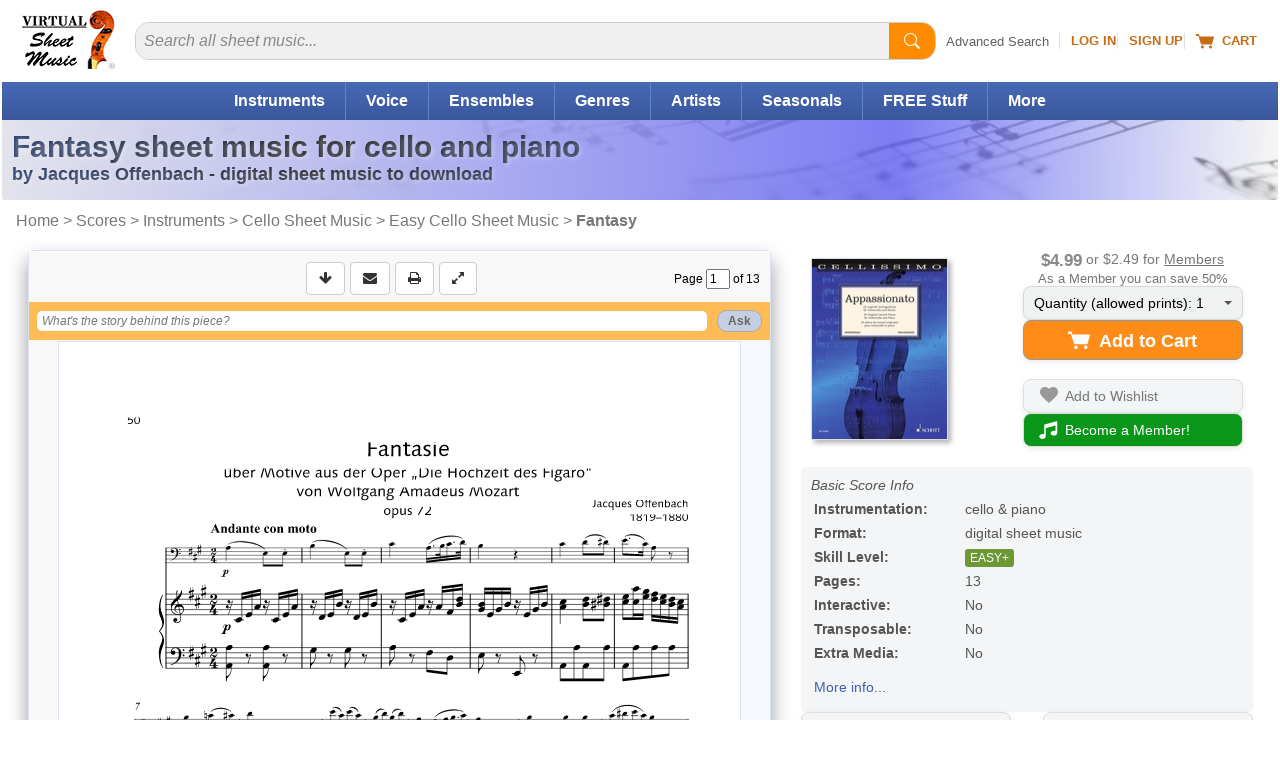

--- FILE ---
content_type: text/css
request_url: https://www.virtualsheetmusic.com/vc/css/responsive/specific/product_3.min.css?v=1_54
body_size: 28437
content:
@viewport{zoom:1;width:extend-to-zoom}
/*! normalize.css v2.1.0 | MIT License | git.io/normalize */
article,aside,details,figcaption,figure,footer,header,hgroup,main,nav,section,summary{display:block}html{font-family:sans-serif;-webkit-text-size-adjust:100%;-ms-text-size-adjust:100%}h1{font-size:2em;margin:.67em 0}b,strong{font-weight:700}button,input,select,textarea{font-family:inherit;font-size:100%;margin:0}button,input{line-height:normal}button,select{text-transform:none}button,html input[type=button],input[type=reset],input[type=submit]{-webkit-appearance:button;cursor:pointer}a,a:visited{text-decoration:none}body{font-family:Arial,Helvetica,sans-serif;margin:0;font-size:12px;padding:0 2px 0 2px;overflow-y:auto}#prewrapper{margin:0;padding-bottom:10px}h1,h2,h3,h4,h5,.newh4{font-weight:700;margin:0;padding:0}form{margin:0;padding:0}input{font-size:1em}img{margin:0;padding:0;border:0}p{color:#666}ul,li{margin:0;padding:0}ul{list-style-image:none;list-style-type:none}li{list-style-image:none;list-style-type:none}h1{font-size:36px;color:#666}h2{font-size:22px;color:#999}h4,.newh4{font-size:14px}a,a:link{text-decoration:none;color:#3e62b0}a:visited{color:#a14ff3}#wrapper{position:relative;margin:0;background-color:#fff}#content,#contentnwpr{position:relative}#breadcrumbs{margin:12px 0 0 15px;text-align:left;width:100%}ul#topMenu{display:block;height:26px;text-align:right;font-size:13px;font-weight:700;color:#c76c14;padding-top:8px}ul#topMenu li{display:inline}ul#topMenu li a{font-weight:700;text-transform:uppercase;color:#c76c14;padding:0 1px}.searchInput,.searchInput2{position:relative}#searchForm .searchText{float:left;width:13%;margin-top:5px}#searchForm .searchInput{width:60%;float:left;height:1.7em;font-size:120%}#searchForm .searchButton{float:left;width:11%;text-align:left}#searchForm .advancedSearch{float:left;width:15%;font-size:95%;margin-top:5px;text-align:left}#content{margin-top:15px}.FFsalutation{float:left;margin:10px 0 0 0;color:#c76c14;font-weight:700}a.FFfixedlink:visited{color:#3e62b0}.small{font-family:verdana,geneva,arial,helvetica,sans-serif;font-size:x-small}.dwnBtn2025,.dwnBtn2025deact{border-radius:5px;padding:4px 6px;background-color:#5673b3;color:#fff!important;font-size:10px;font-weight:700}.dwnBtn2025deact{background-color:#ddd;color:#aaa!important}.envelope-icon,.envelope-icon-deact{background-color:#5673b3;border-radius:50%;padding:4px 5px}.envelope-icon-deact{background-color:#ddd}.envelope-icon svg,.envelope-icon-deact svg{vertical-align:-2px}.audioplen2{min-width:120px}.navigation{COLOR:#777;text-decoration:none}a.navigation:link,a.navigation:visited{COLOR:#777}a.fixedlink,a.fixedlink:link,a.fixedlink:visited{color:#495eaa}#FFtoprightPP{margin:24px 0 0 0;width:202px}nav:not(.mm-menu){display:none}.header{text-align:center;background:linear-gradient(to left,rgba(255,255,255,.85)0,rgba(255,255,255,.85) 75px,rgba(77,109,177,.85) 180px,rgba(56,84,151,.95) 300px);font-size:18px;font-weight:700;color:#fff;line-height:50px;-moz-box-sizing:border-box;box-sizing:border-box;width:100%;height:50px;padding:0 0 0 50px;box-shadow:1px 1px 9px #666;position:fixed;top:0;transform:none;z-index:10000;-webkit-backdrop-filter:blur(3px);backdrop-filter:blur(3px)}.header a#respmenu{background:center center no-repeat;background-image:url("data:image/svg+xml,%3Csvg xmlns='http://www.w3.org/2000/svg' width='28' height='28' viewBox='0 0 25 25'%3E%3Cpath d='M3 3h19v3H3V2zm0 7h19v3H3v-2zm0 7h19v3H3v-2z' fill='%23ffffff'/%3E%3C/svg%3E");display:block;width:50px;height:50px;position:absolute;top:0;left:7px}.mm-menu,.mm-menu>.mm-panel{width:100%;height:100%;position:absolute;left:0;top:0;z-index:0}.mm-menu{background:inherit;display:block;overflow:hidden;padding:0;background:#333;color:rgba(255,255,255,.6);width:80%;min-width:140px;max-width:440px}.mm-page{box-sizing:border-box;position:relative;-webkit-transition:-webkit-transform .4s ease;-ms-transition:-ms-transform .4s ease;transition:transform .4s ease}#mm-blocker{background:0 0;display:none;width:100%;height:100%;position:fixed;top:0;left:0;z-index:999999}.mm-menu.mm-offcanvas{display:none;position:fixed}#menumobheader,.mm-menu li.mm-nosubresults>a.mm-subopen{display:none}#prewrapper{padding:0}#wrapper{padding:0 0 10px 0}#ProdMainBlockRESP{float:left;width:743px;margin:0;padding-top:10px;min-height:530px}#FFtoprightPP{float:right;padding-left:10px}#FFtopleftPP{margin:0;padding:0;text-align:left}#mainColumnProd{min-width:566px;width:98%;margin:0 1% 20px 1%}#audioselect{line-height:22px}.PGAudioselect{width:205px}.PGAudioselectShort{width:155px}.oldAudioselect{width:225px}#NPRthumbnav{text-align:center;overflow:hidden;height:150px;position:relative}#NPRthumbnavinnerRA a{display:block;text-decoration:none;position:absolute;top:55px;right:5px;height:32px;width:33px;background:url(//cdn3.virtualsheetmusic.com/vc/js/extras/jquery.bxslider/images/controlsFFcolored3.png)no-repeat -43px -32px}#NPRthumbnavinnerLA a{display:block;text-decoration:none;position:absolute;top:55px;left:5px;height:32px;width:33px;background:url(//cdn3.virtualsheetmusic.com/vc/js/extras/jquery.bxslider/images/controlsFFcolored3.png)no-repeat 0-32px}#NPRthumbnav img{border:1px solid #aaa;box-shadow:2px 2px 8px #888;margin-right:11px;vertical-align:middle;border-radius:2px}#NPRthumbnav img.NPRthumbselected{border:4px solid #9dbbec}#NPRscoreout{position:relative;height:980px}#NPRscoreframe{position:absolute;margin-top:1px;left:29px;overflow:hidden;width:681px;height:967px;border:1px solid #dae2f6;background-color:#fff}.NPRscore,#landwrapper,.NPRscoreLand{position:absolute;background-repeat:no-repeat;background-size:100% 100%!important;width:683px;height:967px;pointer-events:none}.NPRscoreLand,#landwrapper{position:absolute;vertical-align:middle;display:table-cell;background-position:center;background-size:contain!important}#landwrapper{position:relative!important}#NPRscorepg1{left:-654px}#NPRscorepg3{left:654px}#NPRbigslide{position:absolute;width:100%;height:967px}#NPRthumbnavslide{position:absolute;width:658px;height:148px;overflow:hidden;margin:0 41px;text-align:left}#NPRthumbnavslideinner{position:absolute;top:0;left:0;width:690px;height:142px;padding:6px 0 0 7px}#NPRscorela a{position:absolute;display:block;text-decoration:none;margin-top:1px;width:29px;height:969px;background:#f5f8fd url(//cdn3.virtualsheetmusic.com/images/previews/left-arrow.png)center center no-repeat}#NPRscorera a{position:absolute;display:block;text-decoration:none;margin-top:1px;right:0;width:29px;height:969px;background:#f5f8fd url(//cdn3.virtualsheetmusic.com/images/previews/right-arrow.png)center center no-repeat}#firstprevimg{border:0}.npthumb{display:inline-block;text-decoration:none!important}.pgth{padding:3px 10px 0 0;text-align:center;color:#aaa;font-weight:700}#navbarpg{padding:0;margin:-40px 8px 0 8px;background-color:transparent;top:56px;position:relative;text-align:right;line-height:22px}#pagenbx{width:1.5em}input::-webkit-outer-spin-button,input::-webkit-inner-spin-button{-webkit-appearance:none;margin:0}input[type=number]{-moz-appearance:textfield}#audioselectcont,#audioselectcontna{padding:0;margin-left:30px;background-color:transparent;top:35px;position:relative;text-align:left;height:20px;width:50%}#audioselectedtxt{display:none;line-height:22px}.bootstrap{display:none;background-color:#f8f8f8;padding-bottom:7px;margin:0;border-left:1px solid #dae2f6;border-right:1px solid #dae2f6;border-top:1px solid #dae2f6;border-radius:5px 5px 0 0}.extrbtff{padding-left:45px}.PGextrbtff{padding-left:155px}.PGextrbtffKV{padding-left:110px}#viewerboxinner{width:743px;margin:0 auto;background-color:#fff}#viewerbox{background-color:#fff}#nvtoolbar{text-align:left}.nvtoolbarcl,.nvtoolbarcle{height:63px}#btrv{padding:18px 0 10px 10px}#btrvlst{padding:5px 0 0 25px}#intrcnt{position:relative}#dwnlongbt{border-bottom:1px solid #dae2f6;border-left:1px solid #dae2f6;border-right:1px solid #dae2f6;text-align:center;margin:0;padding:20px 0;border-radius:0 0 5px 5px}#NPRpreviewonly{width:100%;height:100%;position:Absolute;top:0;left:0}.ProdAddCartBt{background:#fa9c19;background:linear-gradient(to bottom,#fa9c19,#e9872e);color:#fff;font-weight:700;font-size:150%;padding-top:0;cursor:pointer;border:1px solid #aaa;line-height:30px;width:180px;height:32px;border-radius:5px}.ProdAddCartBtout{font-size:85%;width:180px}input.Pass,input.User,input.newsletter{width:90%;border:1px solid #ccc;color:#000;font-size:12px;padding:2px}audio,canvas,video{display:inline-block}audio:not([controls]){display:none;height:0}a:focus,a:active,a:hover{outline:0}hr{-moz-box-sizing:content-box;box-sizing:content-box;height:0}svg:not(:root){overflow:hidden}input[type=checkbox],input[type=radio]{box-sizing:border-box;padding:0}input[type=search]{-webkit-appearance:textfield;-moz-box-sizing:content-box;-webkit-box-sizing:content-box;box-sizing:content-box}input[type=search]::-webkit-search-cancel-button,input[type=search]::-webkit-search-decoration{-webkit-appearance:none}textarea{overflow:auto;vertical-align:top}em{font-size:11px;color:#666}h3{font-size:18px}ul#topMenu li a:hover{color:#ccc;text-decoration:none}.FFmainColumncss HR,hr.FFmainColumncssStyle{margin-bottom:8px;padding:0;border-bottom:1px solid #d9e3f6;border-top:0;border-left:0;border-right:0;line-height:0;height:1px;display:block}.FFmainColumncss .firstpageimg{border:1px solid #ccc;box-shadow:1px 1px 4px #bbb;margin-bottom:5px}UL.regularlist,UL.regularlist LI{list-style-type:disc;list-style-position:inside}OL.regularlist,OL.regularlist LI{list-style-type:decimal;list-style-position:inside}UL.regularlist LI,OL.regularlist LI{margin-top:5px}.sendzip,.sendzipacco,.bodyintables,.features,.normaltext,.normaltextsmall,.normaltextrightsmall,.normaltextleft,.normaltextleftsmall,.normaltextcentersmall,.normaltextright,.normaltextcenter,.smalllists,.normallists,.addeddate,.normaltextwarnings,.reviewstextsmall,.loggedtext,A.editfabriblu,.exclusive,A.exclusive,.retrieveit,.retrieveitscad{font-family:verdana,geneva,arial,helvetica,sans-serif}.buy{COLOR:#cd5363}.normaltext{font-size:1em;COLOR:#222;text-align:justify}.normaltextsmall{font-size:.9em;COLOR:#222;text-align:justify}.normaltextrightsmall{font-size:.9em;COLOR:#222;text-align:right}.normaltextleft{font-size:1em;COLOR:#222;text-align:left}.normaltextcenter{font-size:1em;COLOR:#222;text-align:center}.smalllists{font-size:.9em}.addeddate{font-size:.8em;font-style:italic;COLOR:#888;text-align:right}.fisso{COLOR:#3e62b0}.fisso:visited{COLOR:#3e62b0}.fisso:hover{COLOR:#39c}.azzurro,a.azzurro:link,a.azzurro:visited{COLOR:#495eaa;font-weight:700;TEXT-DECORATION:none}.azzurrodeac,a.azzurrodeac:link,a.azzurrodeac:visited{COLOR:#aaaab4;font-weight:700;TEXT-DECORATION:none}a.azzurro:hover,a.azzurroul:hover,a.azzurrodeac:hover,a.azzurrolight:hover{color:#39c}.reviewstextsmall{font-size:.9em;COLOR:#777;text-align:left}.exclusive{font-size:.8em;COLOR:#9e8c03;text-align:right;TEXT-DECORATION:none}A.exclusive{font-size:.8em;COLOR:#9e8c03;text-align:right;TEXT-DECORATION:none}A.exclusive:hover{COLOR:#f90}.multiiconsW{width:120px;padding:2px;text-align:center}a.navigation:hover{COLOR:#f60;text-decoration:underline}hr.lists{padding:0;margin:0;border-bottom:1px solid #bbb;border-top:0;border-left:0;border-right:0;line-height:0;height:1px;display:block}a.greylink{color:#555;text-decoration:underline}a.greylightlink{color:#888;text-decoration:underline}a.greylink:hover,a.greylightlink:hover{color:#f60}a.whitelink{color:#fff}a.whitelink:hover{color:#f60}.red{color:red}.bold,a.bold{font-weight:700}.grey{color:#555}.lightgrey{color:#aaa}a.deactivatedlink{color:#999}a.deactivatedlink:hover{color:#f60}a.fixedlink:hover{color:#ff7d14}.italic{font-style:italic}.FFtitlePP{color:#000;font-size:2.5em;font-weight:700}.FFfaketitlePP{color:#000;font-size:1.5em;font-weight:700}.FFexclusivePP1{font-size:1.3em;color:#969101;font-weight:700;margin:0;padding:0}.FFinstrumentPP{font-size:1.6em;color:#000;margin:0 0 0 .1em;padding:0;text-align:left}.FFsubtitlePP{font-size:1.3em;color:#333;margin:0 0 0 .1em;padding:0;text-align:left}.FFinstantlabelPP{margin:1em 0 0 0;padding:0;color:#000}ul.featurePP{margin:0 0 0 10px}ul.featurePP li{margin:0;list-style-type:none;background:url(//cdn3.virtualsheetmusic.com/images/newdesign/bullet-note.gif)0 0 no-repeat;padding:0 15px 6px 15px;float:left;width:17em}ul.featurePP li.firstfeaturePP{padding:0 0 0 15px;background:url(//cdn3.virtualsheetmusic.com/images/newdesign/bullet-note.gif)0 0 no-repeat}.FFaddedtocartPP{color:#060}.FFonlymembersboxPP{padding:10px;margin:5px 0 0 0;border:1px solid #aaa;background-color:#ffffeb;width:auto}#FFaddedtocartinsidePP{color:#060;font-weight:700;font-size:110%;margin:10px 0 10px 0}.accosmall{font-size:80%;color:#333}.accosmalldeac{font-size:80%;color:#aaa}.itemhighlightOFF{padding:10px 0 10px 0;display:block}.itemhighlightOFFGREY{background-color:#f5f8ff;padding:10px 0 10px 0;display:block}.itemhighlightOFF .titlelist,.itemhighlightOFFGREY .titlelist{font-size:120%;text-decoration:none;font-weight:700}.multiPDFlist,.multiPDFlistDEAC{background:#efefef;width:80%;padding:0 30px 0 30px;text-align:left}.multiPDFlist a:link,.multiPDFlist a:visited{font-size:110%;color:#495eaa;font-weight:700;text-decoration:none;width:100%;display:block;padding:5px 0 5px 0;background:url(//cdn3.virtualsheetmusic.com/images/newdesign/product/NewPP-lists_arrow.gif)no-repeat right center}.multiPDFlist a:visited,.multiPDFlistDEAC a:visited{color:#551a9a}.multiPDFlist a:hover{background:url(//cdn3.virtualsheetmusic.com/images/newdesign/product/NewPP-lists_arrowHover.gif)no-repeat right center;color:#ae3235}.multiPDFlistDEAC a:link,.multiPDFlistDEAC a:visited,.multiPDFlistDEAC a:hover{font-size:110%;color:#b0b0b0;font-weight:700;text-decoration:none;width:100%;display:block;padding:5px 0 5px 0;background:url(//cdn3.virtualsheetmusic.com/images/newdesign/product/NewPP-lists_arrowDEAC.gif)no-repeat right center}img{border-top-style:none;border-right-style:none;border-bottom-style:none;border-left-style:none}#sottonavig{height:30px;background-image:url(//cdn3.virtualsheetmusic.com/images/gradients/subtabs.png);background-repeat:repeat;background-position:top;margin-top:0;font-size:120%;padding-top:7px;background-size:contain}ul#navlistsottonavig{padding:0 6px 0 0;margin:0 0 0 5px;list-style-position:inside;list-style:none;font:1em Tahoma,Verdana,Geneva,Arial,Helvetica,sans-serif;overflow:hidden;float:left}ul#navlistsottonavig li{padding:0;margin:0 2px;float:left;overflow:hidden;border:1px solid #3e61ad}#navlistsottonavig li a{display:block;padding:1px .9em;text-decoration:none;border-bottom:1px solid #6886c8}#navlistsottonavig li a.active{display:block;padding:1px .9em;text-decoration:none;color:#eee!important;font-weight:700;background:url(//cdn3.virtualsheetmusic.com/images/gradients/subtabsinverted.png)top center}#navlistsottonavig li a:link{color:#d6dde9}#navlistsottonavig li a:visited{color:#eee}#navlistsottonavig .regularsubm a:hover{color:#eee;background:url(//cdn3.virtualsheetmusic.com/images/gradients/subtabsinverted.png)top left}.commenttextError{border:2px solid red}.replyline{font-size:85%;font-style:normal;margin-top:5px;border-bottom:1px solid #eee;padding-bottom:5px}.replyline a{color:#999;font-weight:700}.replyline a:hover{color:#3e62b0}.replybox{font-size:85%;font-style:normal}#CommentStatusDisplay{color:#fff;font-weight:700;font-size:120%;padding:5px;margin-top:10px;visibility:visible}.replythankyou{color:#fff;background-color:#393;font-weight:700;font-size:100%;padding:5px;margin-top:5px}.videothumbGLOB{position:relative}.videothumbGLOB a{position:absolute;display:block;background:url(//cdn3.virtualsheetmusic.com/images/icons/BigPlayButtonVideos.png);background-repeat:no-repeat;background-position:center;height:360px;width:640px;top:0;left:0}.videothumbGLOB a:hover{background:url(//cdn3.virtualsheetmusic.com/images/icons/BigPlayButtonVideosHOVER.png);background-repeat:no-repeat;background-position:center}#edreviewbody{color:#000;text-align:left;margin:0 20px 0 20px}#edreviewbody p{color:#222}a.linkarrow{display:block;color:transparent;background-image:url(//cdn3.virtualsheetmusic.com/images/icons/link_icon3.gif);width:12px;height:14px;float:left;text-indent:-9999px}a.linkarrow:hover{background-image:url(//cdn3.virtualsheetmusic.com/images/icons/link_icon3hover.gif)}
/*! fancyBox v2.1.5 fancyapps.com | fancyapps.com/fancybox/#license */
.fancybox-wrap,.fancybox-skin,.fancybox-outer,.fancybox-inner,.fancybox-image,.fancybox-wrap iframe,.fancybox-wrap object,.fancybox-nav,.fancybox-nav span,.fancybox-tmp{padding:0;margin:0;border:0;outline:0;vertical-align:top}.fancybox-wrap{position:absolute;top:0;left:0;z-index:8020}.fancybox-skin{position:relative;background:#f9f9f9;color:#444;text-shadow:none;border-radius:4px}.fancybox-opened{z-index:8030}.fancybox-opened .fancybox-skin{box-shadow:0 10px 25px rgba(0,0,0,.5)}.fancybox-outer,.fancybox-inner{position:relative}.fancybox-inner{overflow:hidden}.fancybox-type-iframe .fancybox-inner{-webkit-overflow-scrolling:touch}.fancybox-image,.fancybox-iframe{display:block;width:100%;height:100%}#fancybox-loading,.fancybox-close,.fancybox-prev span,.fancybox-next span{background-image:url(//cdn3.virtualsheetmusic.com/vc/js/extras/fancybox2/fancybox_sprite.png)!important}#fancybox-loading{position:fixed;top:50%;left:50%;margin-top:-22px;margin-left:-22px;background-position:0-108px;opacity:.8;cursor:pointer;z-index:8060}#fancybox-loading div{width:44px;height:44px;background:url(//cdn3.virtualsheetmusic.com/vc/js/extras/fancybox2/fancybox_loading.gif)center center no-repeat}.fancybox-close{position:absolute;top:-18px;right:-18px;width:36px;height:36px;cursor:pointer;z-index:8040}.fancybox-tmp{position:absolute;top:-99999px;left:-99999px;visibility:hidden;max-width:99999px;max-height:99999px;overflow:visible!important}.fancybox-lock{overflow:hidden!important;width:auto}.fancybox-lock body{overflow:hidden!important}.fancybox-lock-test{overflow-y:hidden!important}.fancybox-overlay{position:absolute;top:0;left:0;overflow:hidden;display:none;z-index:8010;background:url(//cdn3.virtualsheetmusic.com/vc/js/extras/fancybox2/fancybox_overlay.png)}.fancybox-overlay-fixed{position:fixed;bottom:0;right:0}.fancybox-lock .fancybox-overlay{overflow:auto;overflow-y:scroll}.fancybox-title{visibility:hidden;font:13px/20px"Helvetica Neue",Helvetica,Arial,sans-serif;position:relative;text-shadow:none;z-index:8050}.fancybox-opened .fancybox-title{visibility:visible}.fancybox-title-float-wrap{position:absolute;bottom:0;right:50%;margin-bottom:-35px;z-index:8050;text-align:center}.fancybox-title-float-wrap .child{display:inline-block;margin-right:-100%;padding:2px 20px;background:0 0;background:rgba(0,0,0,.8);border-radius:15px;text-shadow:0 1px 2px #222;color:#fff;font-weight:700;line-height:24px;white-space:nowrap}
/*! fancyBox v2.1.5 fancyapps.com | fancyapps.com/fancybox/#license */
.mm-menu.mm-horizontal>.mm-panel{-webkit-transition:-webkit-transform .4s ease;transition:transform .4s ease}.mm-menu .mm-hidden{display:none}.mm-wrapper{overflow-x:hidden;position:relative}.mm-menu,.mm-menu>.mm-panel{width:100%;height:100%;position:absolute;left:0;top:0;z-index:0}.mm-menu{background:inherit;display:block;overflow:hidden;padding:0}.mm-menu>.mm-panel{background:inherit;-webkit-overflow-scrolling:touch;overflow:scroll;overflow-x:hidden;overflow-y:auto;box-sizing:border-box;padding:20px;-webkit-transform:translateX(100%);-moz-transform:translateX(100%);-ms-transform:translateX(100%);-o-transform:translateX(100%);transform:translateX(100%)}.mm-menu>.mm-panel.mm-opened{-webkit-transform:translateX(0);-moz-transform:translateX(0);-ms-transform:translateX(0);-o-transform:translateX(0);transform:translateX(0)}.mm-menu>.mm-panel.mm-subopened{-webkit-transform:translateX(-30%);-moz-transform:translateX(-30%);-ms-transform:translateX(-30%);-o-transform:translateX(-30%);transform:translateX(-30%)}.mm-menu>.mm-panel.mm-highest{z-index:1}.mm-menu .mm-list{padding:20px 0}.mm-menu>.mm-list{padding-bottom:0}.mm-menu>.mm-list:after{content:"";display:block;height:40px}.mm-panel>.mm-list{margin-left:-20px;margin-right:-20px}.mm-panel>.mm-list:first-child{padding-top:0}.mm-list,.mm-list>li{list-style:none;display:block;padding:0;margin:0}.mm-list{font:inherit;font-size:1.2em}.mm-list a,.mm-list a:hover{text-decoration:none}.mm-list>li{position:relative}.mm-list>li>a,.mm-list>li>span{text-overflow:ellipsis;white-space:nowrap;overflow:hidden;color:inherit;line-height:20px;display:block;padding:10px 10px 10px 20px;margin:0}.mm-list>li:not(.mm-subtitle):not(.mm-label):not(.mm-search):not(.mm-noresults):after{content:"";border-bottom-width:1px;border-bottom-style:solid;display:block;width:100%;position:absolute;bottom:0;left:0}.mm-list>li:not(.mm-subtitle):not(.mm-label):not(.mm-search):not(.mm-noresults):after{width:auto;margin-left:20px;position:relative;left:auto}.mm-list a.mm-subopen{background:0 0;width:40px;height:100%;padding:0;position:absolute;right:0;top:0;z-index:2}.mm-list a.mm-subopen:before{content:"";border-left-width:1px;border-left-style:solid;display:block;height:100%;position:absolute;left:0;top:0}.mm-list a.mm-subopen.mm-fullsubopen{width:100%}.mm-list a.mm-subopen.mm-fullsubopen:before{border-left:none}.mm-list a.mm-subopen+a,.mm-list a.mm-subopen+span{padding-right:5px;margin-right:40px}.mm-list>li.mm-selected>a.mm-subopen{background:0 0}.mm-list>li.mm-selected>a.mm-fullsubopen+a,.mm-list>li.mm-selected>a.mm-fullsubopen+span{padding-right:45px;margin-right:0}.mm-list a.mm-subclose{text-indent:20px;padding-top:30px;margin-top:-20px}.mm-list>li.mm-label{text-overflow:ellipsis;white-space:nowrap;overflow:hidden;font-size:10px;text-transform:uppercase;text-indent:20px;line-height:25px;padding-right:5px}.mm-list>li.mm-spacer{padding-top:40px}.mm-list>li.mm-spacer.mm-label{padding-top:25px}.mm-list a.mm-subopen:after,.mm-list a.mm-subclose:before{content:"";border:2px solid transparent;display:inline-block;width:7px;height:7px;-webkit-transform:rotate(-45deg);-moz-transform:rotate(-45deg);-ms-transform:rotate(-45deg);-o-transform:rotate(-45deg);transform:rotate(-45deg);margin-bottom:-5px;position:absolute;bottom:50%}.mm-list a.mm-subopen:after{border-top:none;border-left:none;right:18px}.mm-list a.mm-subclose:before{border-right:none;border-bottom:none;margin-bottom:-15px;left:22px}.mm-menu.mm-vertical .mm-list .mm-panel{display:none;padding:10px 0 10px 10px}.mm-menu.mm-vertical .mm-list .mm-panel li:last-child:after{border-color:transparent}.mm-menu.mm-vertical .mm-list li.mm-opened>.mm-panel{display:block}.mm-menu.mm-vertical .mm-list>li>a.mm-subopen{height:40px}.mm-menu.mm-vertical .mm-list>li>a.mm-subopen:after{top:16px;bottom:auto}.mm-menu.mm-vertical .mm-list>li.mm-opened>a.mm-subopen:after{-webkit-transform:rotate(45deg);-moz-transform:rotate(45deg);-ms-transform:rotate(45deg);-o-transform:rotate(45deg);transform:rotate(45deg)}.mm-menu.mm-vertical .mm-list>li.mm-label>a.mm-subopen{height:25px}html.mm-opened .mm-page{box-shadow:0 0 20px rgba(0,0,0,.5)}.mm-menu{background:#333;color:rgba(255,255,255,.6)}.mm-menu .mm-list>li:after{border-color:rgba(0,0,0,.15)}.mm-menu .mm-list>li>a.mm-subclose{background:rgba(0,0,0,.1);color:rgba(255,255,255,.3)}.mm-menu .mm-list>li>a.mm-subopen:after,.mm-menu .mm-list>li>a.mm-subclose:before{border-color:rgba(255,255,255,.3)}.mm-menu .mm-list>li>a.mm-subopen:before{border-color:rgba(0,0,0,.15)}.mm-menu .mm-list>li.mm-selected>a:not(.mm-subopen),.mm-menu .mm-list>li.mm-selected>span{background:rgba(0,0,0,.1)}.mm-menu .mm-list>li.mm-label{background:rgba(255,255,255,.05)}.mm-menu.mm-vertical .mm-list li.mm-opened>a.mm-subopen,.mm-menu.mm-vertical .mm-list li.mm-opened>ul{background:rgba(255,255,255,.05)}.mm-page{box-sizing:border-box;position:relative;-webkit-transition:-webkit-transform .4s ease;-ms-transition:-ms-transform .4s ease;transition:transform .4s ease}html.mm-opened{overflow:hidden;position:relative}html.mm-opened body{overflow:hidden}html.mm-background .mm-page{background:inherit}#mm-blocker{background:0 0;display:none;width:100%;height:100%;position:fixed;top:0;left:0;z-index:999999}html.mm-opened #mm-blocker,html.mm-blocking #mm-blocker{display:block}.mm-menu.mm-offcanvas{display:none;position:fixed}.mm-menu.mm-current{display:block}.mm-menu{width:80%;min-width:140px;max-width:440px}html.mm-opening .mm-page,html.mm-opening #mm-blocker{-webkit-transform:translate(80%,0);-moz-transform:translate(80%,0);-ms-transform:translate(80%,0);-o-transform:translate(80%,0);transform:translate(80%,0)}@media all and (max-width:175px){html.mm-opening .mm-page,html.mm-opening #mm-blocker{-webkit-transform:translate(140px,0);-moz-transform:translate(140px,0);-ms-transform:translate(140px,0);-o-transform:translate(140px,0);transform:translate(140px,0)}}@media all and (min-width:550px){html.mm-opening .mm-page,html.mm-opening #mm-blocker{-webkit-transform:translate(440px,0);-moz-transform:translate(440px,0);-ms-transform:translate(440px,0);-o-transform:translate(440px,0);transform:translate(440px,0)}}html.mm-opened.mm-dragging .mm-menu,html.mm-opened.mm-dragging .mm-page,html.mm-opened.mm-dragging .mm-fixed-top,html.mm-opened.mm-dragging .mm-fixed-bottom,html.mm-opened.mm-dragging #mm-blocker{-webkit-transition-duration:0s;-moz-transition-duration:0s;-ms-transition-duration:0s;-o-transition-duration:0s;transition-duration:0s}.mm-search,.mm-search input{box-sizing:border-box}.mm-list>li.mm-search{padding:10px;margin-top:-20px}.mm-list>li.mm-subtitle+li.mm-search{margin-top:0}div.mm-panel>div.mm-search{padding:0 0 10px 0}.mm-menu.mm-hasheader .mm-list>li.mm-search{margin-top:0}.mm-menu>.mm-search{background:inherit;width:100%;position:absolute;top:0;left:0;z-index:2}.mm-search{padding:10px}.mm-search input{border:0;border-radius:30px;font:inherit;font-size:14px;line-height:30px;outline:0;display:block;width:100%;height:30px;margin:0;padding:0 10px}.mm-search input::-ms-clear{display:none}.mm-search input::placeholder{color:#bbb}.mm-menu .mm-noresultsmsg{text-align:center;font-size:21px;display:none;padding:60px 0}.mm-menu .mm-noresultsmsg:after{border:0!important}.mm-noresults .mm-noresultsmsg{display:block}.mm-menu li.mm-nosubresults>a.mm-subopen{display:none}.mm-menu li.mm-nosubresults>a.mm-subopen+a,.mm-menu li.mm-nosubresults>a.mm-subopen+span{padding-right:10px}.mm-menu.mm-hassearch>.mm-panel{padding-top:70px}.mm-menu.mm-hassearch>.mm-panel>.mm-list:first-child{margin-top:-20px}.mm-menu.mm-hasheader>.mm-panel>div.mm-search:first-child{margin-top:-10px}.mm-menu.mm-hasheader>.mm-panel>div.mm-search:first-child+.mm-list{padding-top:0}.mm-menu .mm-search input{background-color:#eee;color:#333}.mm-menu .mm-noresultsmsg{color:rgba(255,255,255,.3)}.badge{width:16px;height:16px;line-height:16px;border-radius:50%;font-size:16px;color:#fff;text-align:center;background:red;position:absolute;top:7px;left:111px}.badge a,.badgelg a,.badge a:visited,.badgelg a:visited,.badge a:hover,.badgelg a:hover{color:#fff;text-decoration:none}#commentbox{font-size:110%;overflow:hidden}#commentbox a{word-break:break-all}#ProdMainLeftInnerRESP{width:191px}#ProdMainLeftInnerphyRESP{width:auto}#ProdMainLeftRESP{float:left;width:192px;display:inline;position:relative;min-width:178px;margin-right:13px}#ProdMainLeftPhyRESP{float:left;width:309px;display:inline;position:relative;min-width:309px;margin-right:13px}#ProdMainLeftVLRESP{float:left;width:242px;display:inline;position:relative;min-width:242px;margin-right:13px}#ProdMainRightRESP{float:left;display:inline;position:relative;width:538px;font-size:110%}#ProdMainRightPhyRESP,#ProdMainRightVLRESP{float:left;display:inline;position:relative;width:421px;font-size:120%}#diffvrssel input{font-size:105%}.ProductTabsUnderRESP{background-color:#3a589c;height:15px}#ProdAddCartQt{margin:10px 0 14px 0}#ProdAddCartForm,#ProdAddCartForm2{display:block}#ProdPrice{margin-bottom:10px}#ProdCoverDiv{box-shadow:3px 3px 5px #bbb;width:171px;height:242px;text-align:left;border:1px solid #aaa}#mp3asterisk{margin:10px 20px 10px 20px;padding:10px 0 0 0;border-top:1px solid #ddd;color:#888;font-style:italic;text-align:left;font-size:small;clear:both}.containerBcls{height:auto}#savingtip{background-color:#ffffeb;border:1px solid #999;padding:5px 10px 5px 10px;color:#333;width:35%}.dialogRESPbt1{float:left;margin-right:6px}.dialogRESPbt2{float:left}.dialogRESPor{float:left;font-size:90%;line-height:28px;margin-right:5px}#documentViewer{width:700px;height:964px;padding:0;margin:0;display:none}.RESPvideotabtable,.RESPvideotablisttable{display:table;margin:0 auto}.RESPvideotabtr,.RESPvideotablisttr{display:table-row}.RESPvideotabtd,.RESPvideotablisttd{display:table-cell;vertical-align:top}.RESPvideotabtd.vm{vertical-align:middle}.RESPvideotabtdlf{padding-left:10px;font-size:110%}#RESPvideotabdescr{width:190px;word-wrap:break-word}.RESPvideotablisttd{padding:10px 0 10px 13px}#RESPvideotabaddnv{text-align:center;margin:30px 0 0 0;background-color:#fffaf5;padding:30px;border:1px solid #bbb}#RESPvideotabaddnvout{margin:20px 15px 0 0}#SCORCHembedded{background-color:#fff;padding:10px 0}#SCORCHembeddedHL{background-color:#fff;padding:0;margin:0 5px 0 0}.RESPtable780{display:table;width:100%}.RESPtr780{display:table-row}.RESPtd780{display:table-cell}.RESPgreyframe{border:1px solid #d9e3f6;padding:10px;border-radius:5px;background-color:#efefef}.genericframe{border:10px solid #cbcdff;border-radius:5px;padding:10px}a.ATsubtitleitem:link,a.ATsubtitleitem:visited{font-style:italic;color:#555}a.ATtitle:link,a.ATtitle:visited{color:#495eaa;font-weight:700;font-size:120%;text-decoration:none}a.smallgreylink,a.smallgreylink:visited{font-size:80%;color:#777}a.ATsubtitleitem:hover,a.ATtitle:hover,a.smallgreylink:hover{color:#f60}#fbloginprebtn{float:left;color:#666;font-size:90%}#fbloginbtn{float:left}.NEWHOMEh1gr{color:#777;text-align:left;font-weight:400;font-size:2.5em;margin-top:30px}a.NEWHOMEboxinnerbt,a.NEWHOMEboxinnerbtbl,a.NEWHOMEboxinnerbtdbl,a.NEWHOMEboxinnerbtgr,.NEWHOMEboxinnerbt,.NEWHOMEboxinnerbtbl,.NEWHOMEboxinnerbtdbl,.NEWHOMEboxinnerbtgr,a.NEWHOMEboxinnerbtor,.NEWHOMEboxinnerbtor{background-color:#0b9704;color:#fff!important;padding:5px 10px;font-weight:700;border-radius:10px;box-shadow:inset 0-1px 1px rgba(0,0,0,.5),inset 0 1px 1px #fff;text-decoration:none;white-space:nowrap}a.NEWHOMEboxinnerbtbl,.NEWHOMEboxinnerbtbl{background-color:#6584c8!important}a.NEWHOMEboxinnerbtdbl,.NEWHOMEboxinnerbtdbl{background-color:#57718f!important}a.NEWHOMEboxinnerbtgr,.NEWHOMEboxinnerbtgr{background-color:#eee!important;color:#495eaa!important}a.NEWHOMEboxinnerbtor,.NEWHOMEboxinnerbtor{background-color:#e98d2f!important}.NEWHOMEboxinnerbtIP{border:0}.NEWHOMEboxinnerbtout{display:inline-block}.NEWHOMEboxinnerbtout:hover{-ms-transform:scale(1.1,1.1);-webkit-transform:scale(1.1,1.1);transform:scale(1.1,1.1)}.NEWHOMEcertbanner{display:inline-block;height:100%;vertical-align:middle}.NEWHOMEcertbanner img{vertical-align:middle}#ProdCoverDivExtPhyIn{box-shadow:5px 5px 5px #aaa}#ProdCoverDivExtPhyIn2{padding:0 10px;margin-top:10px}#ProdCoverDivExtPhyIn2 div{box-shadow:5px 5px 5px #aaa;filter:alpha(opacity=70);opacity:.7;width:100px;margin:10px 5px;float:left}.videoiconlists,.videoiconlists2{width:64px;height:84px;float:left;margin-right:5px}.videoiconlists img,.videoiconlists2 img{border:1px solid #bbb;box-shadow:2px 2px 2px #bbb;border-radius:2px;background:#000 url(//cdn3.virtualsheetmusic.com/images/backgrounds/film-14.jpg)left top;padding:10px 0}.ppvplayer{background-color:#000}.resetbt{margin-top:5px}.h3categories,a.h3categories,a.h3categories:link,a.h3categories:visited{color:#d26e03;text-align:left;font-weight:400;font-size:1.5em;margin:20px 0 10px 0;text-decoration:none;display:block}#NPRthumbnavinnerRA a:hover{background-position:-43px 0}#NPRthumbnavinnerLA a:hover{background-position:0 0}.hoveron img:hover{-ms-transform:scale(1.1,1.1);-webkit-transform:scale(1.1,1.1);transform:scale(1.1,1.1)}.NPRscorelahover{background-color:orange!important}#mainplayer{width:450px;height:40px;margin:11px 0 0 190px;padding:0}#audiocontainer,.audiocontainer{-webkit-box-sizing:border-box;-moz-box-sizing:border-box;box-sizing:border-box}.audioplayer{height:1.5em;color:#fff;background:#7b97d3;position:relative;z-index:1;border-radius:5px;font-size:.8em}.audioplayer-mini{width:2.5em;margin:0 auto}.audioplayer>div{position:absolute}.audioplayer-stop{width:2.1em;height:100%;text-align:left;text-indent:-9999px;cursor:pointer;z-index:2;top:0;left:0}.audioplayer-mini .audioplayer-stop{width:100%}.audioplayer-stop:hover,.audioplayer-stop:focus{background-color:#f08f35;border-top-left-radius:5px;border-bottom-left-radius:5px}.audioplayer-stop a{display:block}.audioplayer .audioplayer-stop a{position:absolute;left:.4em;width:2.1em;height:1.4em;background:url(//cdn3.virtualsheetmusic.com/images/icons/icons8-multiply.svg)center left no-repeat}.audioplayer-beginning{width:2.1em;height:100%;text-align:left;text-indent:-9999px;cursor:pointer;z-index:2;top:0;left:2.1em;border-left:1px solid #bfcff1}.audioplayer-mini .audioplayer-beginning{width:100%}.audioplayer-beginning:hover,.audioplayer-beginning:focus{background-color:#f08f35}.audioplayer-beginning a{display:block}.audioplayer .audioplayer-beginning a{position:absolute;left:.25em;width:2em;height:1.4em;background:url(//cdn3.virtualsheetmusic.com/images/icons/icons8-skip_to_start.svg)center left no-repeat}.audioplayer-playpause{width:2.1em;height:100%;text-align:left;text-indent:-9999px;cursor:pointer;z-index:2;top:0;left:4.2em;border-left:1px solid #bfcff1;border-right:1px solid #bfcff1}.audioplayer-mini .audioplayer-playpause{width:100%}.audioplayer-playpause:hover,.audioplayer-playpause:focus{background-color:#f08f35}.audioplayer-playpause a{display:block}.audioplayer:not(.audioplayer-playing) .audioplayer-playpause a{position:absolute;left:.5em;width:1.1em;height:1.4em;background:url(//cdn3.virtualsheetmusic.com/images/icons/icons8-play.svg)center left no-repeat}.audioplayer-playing .audioplayer-playpause a{width:.75em;height:.75em;position:absolute;top:50%;left:50%;margin:-.375em 0 0-.375em}.audioplayer-playing .audioplayer-playpause a:before,.audioplayer-playing .audioplayer-playpause a:after{width:40%;height:100%;background-color:#fff;content:"";position:absolute;top:0}.audioplayer-playing .audioplayer-playpause a:before{left:0}.audioplayer-playing .audioplayer-playpause a:after{right:0}.audioplayer-speed{width:2.1em;height:100%;text-align:left;text-indent:-9999px;cursor:pointer;z-index:2;top:0;right:0;border-left:1px solid #bfcff1}.audioplayer-mini .audioplayer-speed{width:100%}.audioplayer-speed:hover,.audioplayer-speed:focus{background-color:#f08f35;border-top-right-radius:5px;border-bottom-right-radius:5px}.audioplayer-speed a{display:block}.audioplayer .audioplayer-speed a{position:absolute;left:.2em;width:2em;height:1.4em;background:url(//cdn3.virtualsheetmusic.com/images/icons/icons8-quick_mode_on-WT.svg)center left no-repeat}.audioplayer-speed-adjust{width:6.5em;height:7em;line-height:1.5em;cursor:default;position:absolute;right:0;top:auto;bottom:100%;background:#7b97d3;border-top-left-radius:5px;border-top-right-radius:5px;text-indent:0;display:none}.audioplayer-speed-adjust .spct{width:90%;height:63%;background-color:#555;cursor:pointer;position:relative;z-index:1;margin:4%auto 0 auto}.spdis{text-align:center;margin-top:.4em;font-size:110%}.audioplayer-speed-adjust div div{font-size:90%;border-bottom:1px solid #aaa;padding:0 .2em;-webkit-touch-callout:none;-webkit-user-select:none;-khtml-user-select:none;-moz-user-select:none;-ms-user-select:none;user-select:none}.spddwn{background-color:#555}.audioplayer-speed-adjust div div:hover{background-color:#f08f35}.audioplayer-time{width:3.375em;height:100%;line-height:1.5em;text-align:center;z-index:2;top:0;font-size:90%}.audioplayer-time-current{left:84px;top:.5px}.audioplayer-time-duration{right:27px;top:.5px}.audioplayer-bar{height:.875em;background-color:#222;cursor:pointer;z-index:1;top:50%;right:5em;left:9.4em;margin-top:-.438em}.audioplayer-bar div{width:0;height:100%;position:absolute;left:0;top:0}.audioplayer-bar-loaded{background-color:#555;z-index:1}.audioplayer-bar-played{background:#f08f35;z-index:2}.flashplNEWD{width:55%;display:table-cell;vertical-align:middle;padding-top:1px}.flashplNEWDNP{width:70%!important;min-width:70%!important;max-width:70%!important}.flashplNEW{background:url(//cdn3.virtualsheetmusic.com/images/pushes/flashplNEW.png)top left no-repeat;display:block;height:14px}.flashplNEW:hover{background:url(//cdn3.virtualsheetmusic.com/images/pushes/flashplNEWhover.png)top left no-repeat!important;text-decoration:none!important}.flashplNEWG{background:url(//cdn3.virtualsheetmusic.com/images/pushes/flashplNEWB4G.png)top left no-repeat;display:block;height:18px}.audiopl{display:none}.flashpltcNEW{display:table-cell;vertical-align:middle;text-align:left;font-size:115%}.flashpltcNEWNP{font-size:120%;padding:1em 0;width:100%}.flashpltcNEWAT{width:30%}.flashpltcNEWIT{width:auto}.flashpltcspc{display:table-cell;width:10px}.audioplen{width:14px}.table{display:table}.tr{display:table-row}.td{display:table-cell}.tba{border-collapse:collapse}.tra{text-align:left;height:46px}.tda{text-align:left;vertical-align:middle}.tda.centerTxt{text-align:center}.tdfs{width:10px;min-width:10px}.ProdAudioFilesIT{width:auto}.ProdAudioFilesITNP{width:100%!important}.RESPpreenvtdn{width:50px}.ui-dialog{z-index:1002!important}#SCORCHembeddedinside{padding-top:10px;margin-top:10px;border-top:1px solid #ccc}#SCORCHembeddedinsidein{display:none}@keyframes blink{0%{color:#00f}to{color:#000}}@-webkit-keyframes blink{0%{color:#00f}to{color:#000}}.blink{-webkit-animation:blink 1s linear infinite;-moz-animation:blink 1s linear infinite;animation:blink 1s linear infinite}.ldwhl{height:100px;background:#fff url(//cdn3.virtualsheetmusic.com/images/icons/loader.gif)no-repeat center;display:none}.thbmalgn{text-align:center!important}#artbody{text-align:left;box-shadow:3px 3px 10px #999;padding:10px;color:#444;border-radius:5px}.prvwonly{background:url(//cdn3.virtualsheetmusic.com/images/backgrounds/PreviewOnly.png)left top/100% 100%}.prvwonlyNM{background:url(//cdn3.virtualsheetmusic.com/images/backgrounds/PreviewOnlyNM.png)left top/100% 100%}.prvwonlySC{background:url(//cdn3.virtualsheetmusic.com/images/backgrounds/PreviewIsFinished.png)left top/100% 100%}.prvwPartsHdn{background:url(//cdn3.virtualsheetmusic.com/images/backgrounds/PreviewPartsHidden.png)left top/100% 100%}#printframe{display:none}#NSGs{position:fixed;left:0;bottom:0;z-index:10}.hlprs{position:absolute;bottom:13px;text-align:center;font-size:90%;width:100%;background-color:#fff}.searchInput2 .pl-BaseIcon{display:none;fill:currentColor;vertical-align:middle;pointer-events:none}.searchInput2 .SearchBar-clearSearch-icon{clear:both;border-radius:50%;background:#dfdfe1;width:16px;height:16px}.searchInput2 .SearchBar-clearSearch{top:0;position:absolute;right:0;width:20px;height:100%;color:#fff;margin:0;padding:0;border:0}.searchInput2 .SearchBar-clearSearch.is-focused{right:12px}.searchInput2 button.SearchBar-clearSearch{background:0;cursor:pointer;-webkit-tap-highlight-color:transparent;outline:0}.RESPtd780fxwd2{width:100%}.itemincltable{display:table}#newprodAUDIO .audioplayer{font-size:1.1em!important;height:1.4em!important}#newprodAUDIO .flashplNEW{width:100%;height:18px;background:url(//cdn3.virtualsheetmusic.com/images/pushes/flashplNEWB4.png)top left no-repeat}#newprodAUDIO .flashplNEW:hover{background:url(//cdn3.virtualsheetmusic.com/images/pushes/flashplNEWB4hover.png)top left no-repeat!important}a.newzikbt{border:1px solid #f39378;padding:0 10px 4px 0;font-weight:700;border-radius:10px;display:block;width:150px}.newzikbtout{margin:1px 0 25px 0}a.newzikbt3:link,a.newzikbt3:visited{border:1px solid #ccc;border-radius:10px;display:block;width:110px}.newzikbtout3{text-align:center;margin:10px 10px 0 0;float:left}a.newzikbt4:link,a.newzikbt4:visited{border:3px solid #dae3f6;border-radius:10px;display:block;width:110px}.newzikbtout4{text-align:center;margin:10px 10px 0 0;font-size:80%;float:left}.jumptosect{width:auto;max-width:90%}.alfredmargintop{margin-top:25px!important}#playingtxt:hover{cursor:pointer}.apps{display:inline-block;width:35px;height:23px;margin-right:5px}.app_vsm{background:url(//cdn3.virtualsheetmusic.com/images/icons/AppsSmallIconsStripeM1.png)no-repeat 0 0}.app_fs{background:url(//cdn3.virtualsheetmusic.com/images/icons/AppsSmallIconsStripeM1.png)no-repeat -36px 0}.app_nz{background:url(//cdn3.virtualsheetmusic.com/images/icons/AppsSmallIconsStripeM1.png)no-repeat -73px 0}.tpnvtgl,a.tpnvtgl:link,a.tpnvtgl:visited{COLOR:#777;TEXT-DECORATION:none}.tpnven{display:none}.tpnven,.tpnvenDSK{font-size:90%;color:#777;margin-bottom:-5px}#svgbarsvg{height:28px}.svgbar{padding-top:5px}.svgicons{height:2em}.svgpdf{width:1.9em;background:url(//cdn3.virtualsheetmusic.com/images/icons/svg/ComboWeb6.svg)no-repeat 0 0/cover}.svgint{width:1.9em;background:url(//cdn3.virtualsheetmusic.com/images/icons/svg/ComboWeb6.svg)no-repeat -1.9em 0/cover}.svgmp3{width:1.9em;background:url(//cdn3.virtualsheetmusic.com/images/icons/svg/ComboWeb6.svg)no-repeat -3.9em 0/cover}.svgmidi{width:1.9em;background:url(//cdn3.virtualsheetmusic.com/images/icons/svg/ComboWeb6.svg)no-repeat -5.8em 0/cover}.svgvideo{width:2.3em;background:url(//cdn3.virtualsheetmusic.com/images/icons/svg/ComboWeb6.svg)no-repeat -7.8em 0/cover}.svgzip{width:2em;background:url(//cdn3.virtualsheetmusic.com/images/icons/svg/ComboWeb6.svg)no-repeat -10.1em 0/cover}a.svgicnlk,a.svgicnlk:visited,a.svgicnlk:link{TEXT-DECORATION:none;color:#000;display:none}.svgicntxt{font-size:70%;font-weight:700;display:inline-block;vertical-align:top;margin:1em .5em 0-.45em}.CP_bt{background-color:#a5afcc;padding:7px 10px 3px 10px;font-size:120%;font-weight:700;color:#fff;border-radius:5px 5px 0 0;margin:0 1px;display:inline-block;box-shadow:inset 0 1px 1px #fff;text-align:center}.CP_btcpw{width:70px}.CP_btlzp{background-color:#c3ae93}.ntrpno{height:175px}.ntrslo{height:125px}#extrafields{display:none}#commenthere{color:#777;font-size:90%}.addthis_responsive_sharing{height:25px}.autocomplete-suggestions{border-bottom-left-radius:10px;border-bottom-right-radius:10px;background:#fff;cursor:default;overflow:auto;font-size:1.5em}.autocomplete-suggestion{padding:2px 5px;white-space:nowrap;overflow:hidden}.autocomplete-selected{background:#f0f0f0}.autocomplete-suggestions strong{font-weight:400;color:#39f}.RESPinlineBlock{display:inline-block;text-align:center}.mcb{margin-left:22px}.tbmFlex{display:flex;align-items:center;justify-content:center}#OPGframe1{float:none}#OPG,#OPG2{position:relative;overflow:hidden;background-color:#3a589c;color:#fff;margin:auto 0 auto 5px;border:2px solid #333;border-radius:10px;padding:5px 7px;cursor:pointer}#OPG .shimmer,#OPG2 .shimmer{animation:badgeShimmer 3.5s infinite ease-out 1.8s;background:linear-gradient(180deg,rgba(255,255,255,0)0,rgba(255,255,255,.3) 25%,rgba(255,255,255,.5) 50%,rgba(255,255,255,.3) 75%,rgba(255,255,255,0) 100%);content:"";display:block;height:90px;left:-60%;position:absolute;top:-150px;transform:rotate(-25deg);width:200px;pointer-events:none;z-index:1}#OPG:hover,#OPG2:hover{background-color:orange;color:#000;border:2px solid #aaa;overflow:visible}#OPG:hover .shimmer,#OPG2:hover .shimmer{animation:none;display:none}#PGsheet{position:relative;background:#000 url(https://cdn3.virtualsheetmusic.com/images/metronome/dark_woodFF.jpg)top left;z-index:10000;height:1900px;border-radius:10px;display:none;color:#fff}#PGclose{height:30px;border-bottom:1px solid #333;text-align:right;padding:10px 10px 0 0}#PGclose a{color:#fff;text-decoration:none;font-size:150%;border:1px solid #fff;border-radius:50%;padding:2px 5px}#PGclose a:hover{color:orange;border:1px solid orange}.fabOverlay{overflow-y:scroll;position:fixed;bottom:0;right:0;width:auto;height:auto;display:block;top:0;left:0;overflow:hidden;z-index:8010;background:#000 url(https://cdn3.virtualsheetmusic.com/images/metronome/dark_woodFF.jpg)top left;border-radius:10px;margin:0 2px}.fabOverlay div{font-size:150%;color:#ff0;display:flex;align-items:center;justify-content:center;height:100%}#wheelMain{display:none}#keyword{padding:.2em 1.5em .2em .5em;border:1px solid silver;border-radius:20px}.searchboxcat,.searchboxcatsm{padding:20px;border-radius:10px}.searchboxcatsm{padding:10px}.searchInput3 .SearchBar-clearSearch-icon{width:20px;height:20px}.searchInput3 .SearchBar-clearSearch.is-focused{right:.6em}@keyframes spin{to{transform:rotate(1turn)}}.animate-spin{animation:spin 1s linear infinite}.AltoolBr{height:70px;background-color:#f8f8f8}.AltoolBr #nvtoolbar-inner-flex.center{gap:10px}@keyframes background-pulsate{0%,to{background-color:#efefef}50%{background-color:#fb5}}.backgroundpulsate{animation:background-pulsate 2s infinite}#chatGPTbar{display:flex;align-items:center;justify-content:space-between;background-color:#efefef;padding:8px 8px;border-left:1px solid #dae2f6;border-right:1px solid #dae2f6;border-top:1px solid #fff}.chatGPTbarAl{border-left:none!important;border-right:none!important}#chatGPTinput{flex-grow:1;border:0;height:1.6em;font-style:italic;padding:0 5px;margin-right:10px;border-radius:5px;pointer-events:none}.chatGPTbarBt{background-color:#c6cee1;color:#666;border:1px solid #aaa;border-radius:10px;padding:3px 10px;cursor:pointer;font-weight:700}.chatGPTbarBtOth{background-color:#f1f1f1!important;color:#333!important}.chatGPTbarBtOthDis{background-color:#f1f1f1!important;color:#aaa!important}.chatGPTbarBtOpn{background-color:#c3ecb8!important;color:#312a2a!important}#chatGPTchatPre{display:none;background-color:#efefef;padding:10px 10px 0 10px}#chatGPTchat{background-color:#fff;height:150px;padding:10px;border-radius:5px;overflow:scroll;resize:vertical}#chatGPTchatBottom{background:#506986 url(https://cdn3.virtualsheetmusic.com/images/metronome/blue_wood2.jpg)top left;text-align:center;padding:3px 0 10px 0}#chatGPTchatBottom button,#chatGPTchatBottom a:link,#chatGPTchatBottom a:visited{color:#eee;text-decoration:none}.chatGPTchatBottomCld{background:#efefef!important;display:block}.chatGPTchatBottomCld button,.chatGPTchatBottomCld a:link,.chatGPTchatBottomCld a:visited{color:#444!important}#chatGPTchat{text-align:left}.chatGPTpop{display:none;border:10px solid #cbcdfe;border-radius:10px;font-size:1.5em;padding:20px;color:#444;background-color:#fff}.chatGPTpop h1{text-align:center;display:block;font-size:1.5em;color:#333}.chatGPTpop hr{margin-bottom:8px;padding:0;border-bottom:1px solid #d9e3f6;border-top:0;border-left:0;border-right:0;line-height:0;height:1px;display:block}#chatGPTgoBt{text-align:center;font-size:90%}.GPTq{font-weight:700;color:#5475be}.GPTa{font-weight:700;color:#be7618}.GPTqDiv{margin-bottom:8px}.GPTaDiv{margin-bottom:20px}.tooltip{position:relative;display:inline-block}.tooltip .tooltiptext{visibility:hidden;width:140px;background-color:#555;color:#fff;text-align:center;border-radius:6px;padding:5px;position:absolute;z-index:1;bottom:150%;left:50%;margin-left:-75px;opacity:0;transition:opacity .3s}.tooltip .tooltiptext::after{content:"";position:absolute;top:100%;left:50%;margin-left:-5px;border-width:5px;border-style:solid;border-color:#555 transparent transparent transparent}.GPTflex{display:flex}.GPTicon{width:20px;height:20px;align-items:center;justify-content:center}.GPTicon-md-heavy{stroke-width:2.5;flex-shrink:0;height:18px;width:18px}.GPTbutton{cursor:pointer;background-color:transparent;background-image:none;border:0;padding:0;vertical-align:middle}#GPTintro{margin-bottom:20px}.GPThl{width:706px}.GPThlBg{width:720px}.GPTvd{width:721px;margin-left:10px}.GPThl #chatGPTbar,.GPTvd #chatGPTbar{border:0}a.disabledLink,a.disabledLink:visited,a.disabledLink:link{color:#777!important}.header2025{display:flex;max-width:1280px;align-items:center;justify-content:space-between;padding:10px 20px}.FFsalutationWrapper2025{border-top:1px solid #efefef}.FFsalutation2025{max-width:1280px;color:#c76c14;font-weight:700;text-align:left;margin:5px 20px;font-size:13px}#logo_2025{flex-shrink:0}#search_2025{flex-grow:1;margin:0 10px 0 20px}#search_2025 input{width:100%;padding:8px}#menu_2025 ul{display:flex;list-style:none;margin:0;padding:0;gap:10px;align-items:center}#menu_2025 li{padding-left:10px;border-left:1px solid #e0e0e0}#menu_2025 a:hover svg{fill:#666}#menu_2025 a{display:flex;align-items:center;line-height:16px;height:16px}#search_2025 .searchInput{display:flex;align-items:center;border:1px solid #ccc;border-radius:14px;overflow:hidden}#search_2025 .searchInput input{width:100%;padding:8px;border:0;outline:0;font-size:130%;background-color:#efefef}#search_2025 .searchInput #search2025Btn{white-space:nowrap;padding:10px 15px;height:100%;background-color:#ff8c00;border:0;border-radius:0;color:#fff;cursor:pointer;transition:background-color .2s;display:flex;align-items:center;justify-content:center}#search_2025 .searchInput #search2025Btn svg{width:16px;height:16px}#search_2025 .searchInput #search2025Btn:hover{background-color:#ff7000}#search_2025 .searchInput input::placeholder{font-style:italic;color:#888}#search_2025 .searchInput input::-webkit-input-placeholder{font-style:italic}#search_2025 .searchInput input::-moz-placeholder{font-style:italic}#search_2025 .searchInput input:-ms-input-placeholder{font-style:italic}.advancedSearch_2025{flex-shrink:0;display:flex;align-items:center;margin-right:10px;font-size:13px}.advancedSearch_2025 a{text-decoration:none;color:#2f3136c3}.advancedSearch_2025 a:hover{text-decoration:underline}.mainMenu_2025{background:linear-gradient(to bottom,#476ab6,#3a569c);width:100%;display:flex;justify-content:center}.mainMenu_2025>ul:not(.mm_sub){display:flex;list-style:none;margin:0;padding:0;width:1368px;justify-content:center;gap:0}.mainMenu_2025>ul>li:not(.mm_sub_column):not(.mm_sub_column_sub):not(.mm_sub){padding:10px 20px;cursor:pointer;position:relative;transition:background-color .2s;white-space:nowrap;border-right:1px solid #e0e0e0;border-color:#6483c6}.mainMenu_2025>ul>li:last-child{border-right:none!important}.mainMenu_2025>ul>li>a:not(.mm_sub):not(.mm_sub_column_sub){color:#fff;font-size:130%;font-weight:700}.mainMenu_2025>ul>li:hover a{text-decoration:none}.mainMenu_2025>ul>li:hover:not(.mainMenu_2025_active) a{color:#d3d3d3}.mainMenu_2025 li::after{content:none;margin:0}.mainMenu_2025 li:last-child{border-right:none}.mainBanner_2025{background:linear-gradient(to bottom right,#cdcdff 0,#b6b7fe 50%,#3232a3 100%);border-radius:0 0 3px 3px;padding:30px 0}#mainBanner_2025_image_frame_wrapper{max-width:1150px;position:relative}#mainBanner_2025_image_frame{background-color:#000;padding:10px;display:inline-block;border-radius:10px;box-shadow:0 0 48px rgba(0,0,0,.934);position:relative;margin:0 20px}.mainBanner_2025_image{border-radius:10px;width:100%;height:auto;margin-top:10px;display:"block"}.banner-arrow{position:absolute;top:50%;transform:translateY(-50%);background:rgba(0,0,0,.1);border-radius:50%;width:48px;height:48px;display:flex;align-items:center;justify-content:center;cursor:pointer;transition:background-color .3s;z-index:2}.banner-arrow:hover{background:rgba(0,0,0,.5)}.banner-arrow svg{color:#fff}.banner-arrow-left{left:20px}.banner-arrow-right{right:20px}#JustFirstWarning{margin-top:20px}.viewer-inner-frame-alfred{padding-bottom:10px;background-color:#fff!important}#LegatoEnclosure .firstpageimg{border:1px solid #fff;box-shadow:none}.enclosure2025{font-size:110%;margin:0 20px}.expvideosFrame{position:relative;padding-bottom:56.25%;height:0}.expvideos{position:absolute;top:0;left:0;width:100%;height:100%}@font-face{font-family:"FontAwesome";font-display:swap;src:url(fontawesome-webfont.woff2)format("woff2"),url(fontawesome-webfont.woff)format("woff"),url(fontawesome-webfont.ttf)format("truetype");font-weight:400;font-style:normal}.bootstrap a{background-color:transparent}.bootstrap a:active,.bootstrap a:hover{outline:0}.bootstrap button,.bootstrap input,.bootstrap optgroup,.bootstrap select,.bootstrap textarea{font:inherit}.bootstrap button{overflow:visible}.bootstrap button,.bootstrap select{text-transform:none}.bootstrap button,.bootstrap html input[type=button],.bootstrap input[type=reset],.bootstrap input[type=submit]{-webkit-appearance:button;cursor:pointer}.bootstrap *,.bootstrap :after,.bootstrap :before,.bootstrap input[type=search]{box-sizing:border-box}.bootstrap button,.bootstrap input,.bootstrap select,.bootstrap textarea{font-family:inherit;font-size:inherit;line-height:inherit}.bootstrap a{color:#337ab7;text-decoration:none}.bootstrap a:focus,.bootstrap a:hover{color:#23527c;text-decoration:underline}.bootstrap a:focus,.bootstrap input[type=checkbox]:focus,.bootstrap input[type=file]:focus,.bootstrap input[type=radio]:focus{outline:thin dotted;outline:5px auto -webkit-focus-ring-color;outline-offset:-2px}.bootstrap .container-fluid{padding-left:15px;padding-right:15px}.bootstrap .container-fluid:after,.bootstrap .container-fluid:before{content:" ";display:table}.bootstrap .container-fluid:after{clear:both}.bootstrap .btn-toolbar2:after,.bootstrap .btn-toolbar2:before,.bootstrap .btn-toolbar:after,.bootstrap .btn-toolbar:before,.bootstrap .form-horizontal .form-group:after,.bootstrap .form-horizontal .form-group:before{content:" ";display:table}.bootstrap .btn-toolbar2:after,.bootstrap .btn-toolbar:after,.bootstrap .form-horizontal .form-group:after{clear:both}.bootstrap .btn{display:inline-block;margin-bottom:0;font-weight:400;text-align:center;vertical-align:middle;-ms-touch-action:manipulation;touch-action:manipulation;cursor:pointer;background-image:none;border:1px solid transparent;white-space:nowrap;padding:6px 12px;font-size:14px;line-height:1.42857;border-radius:4px;-webkit-user-select:none;-moz-user-select:none;-ms-user-select:none;user-select:none}.bootstrap .btn:active:focus,.bootstrap .btn:focus{outline:5px auto -webkit-focus-ring-color;outline-offset:-2px}.bootstrap .btn.focus,.bootstrap .btn:focus,.bootstrap .btn:hover{color:#333;text-decoration:none}.bootstrap .btn.active,.bootstrap .btn:active{outline:0;background-image:none;box-shadow:inset 0 3px 5px rgba(0,0,0,.125)}.bootstrap .btn-default{color:#333;background-color:#fff;border-color:#ccc}.bootstrap .btn-default.focus,.bootstrap .btn-default:focus{color:#333;background-color:#e6e6e6;border-color:#8c8c8c}.bootstrap .btn-default.active,.bootstrap .btn-default:active,.bootstrap .btn-default:hover,.bootstrap .open>.btn-default.dropdown-toggle{color:#333;background-color:#e6e6e6;border-color:#adadad}.bootstrap .btn-default.active.focus,.bootstrap .btn-default.active:focus,.bootstrap .btn-default.active:hover,.bootstrap .btn-default:active.focus,.bootstrap .btn-default:active:focus,.bootstrap .btn-default:active:hover,.bootstrap .open>.btn-default.dropdown-toggle.focus,.bootstrap .open>.btn-default.dropdown-toggle:focus,.bootstrap .open>.btn-default.dropdown-toggle:hover{color:#333;background-color:#d4d4d4;border-color:#8c8c8c}.bootstrap .btn-default.active,.bootstrap .btn-default:active,.bootstrap .open>.btn-default.dropdown-toggle{background-image:none}.bootstrap .btn-group,.bootstrap .btn-group-vertical{position:relative;vertical-align:middle}.bootstrap .btn-group>.btn{position:relative;float:left}.bootstrap .btn-group-vertical>.btn.active,.bootstrap .btn-group-vertical>.btn:active,.bootstrap .btn-group-vertical>.btn:focus,.bootstrap .btn-group-vertical>.btn:hover,.bootstrap .btn-group>.btn.active,.bootstrap .btn-group>.btn:active,.bootstrap .btn-group>.btn:focus,.bootstrap .btn-group>.btn:hover{z-index:2}.bootstrap .btn-group .btn+.btn,.bootstrap .btn-group .btn+.btn-group,.bootstrap .btn-group .btn-group+.btn,.bootstrap .btn-group .btn-group+.btn-group{margin-left:-1px}.bootstrap .btn-toolbar .btn,.bootstrap .btn-toolbar .btn-group,.bootstrap .btn-toolbar .input-group,.bootstrap .btn-toolbar2 .btn,.bootstrap .btn-toolbar2 .btn-group,.bootstrap .btn-toolbar2 .input-group{float:left}.bootstrap .btn-toolbar2>.btn,.bootstrap .btn-toolbar2>.btn-group,.bootstrap .btn-toolbar2>.input-group,.bootstrap .btn-toolbar>.btn,.bootstrap .btn-toolbar>.btn-group,.bootstrap .btn-toolbar>.input-group{margin-left:5px}.bootstrap .btn-toolbar2{margin-left:45px}.bootstrap .btn-group>.btn:not(:first-child):not(:last-child):not(.dropdown-toggle){border-radius:0}.bootstrap .btn-group>.btn:first-child{margin-left:0}.bootstrap .btn-group>.btn:first-child:not(:last-child):not(.dropdown-toggle){border-bottom-right-radius:0;border-top-right-radius:0}.bootstrap .btn-group>.btn:last-child:not(:first-child),.bootstrap .btn-group>.dropdown-toggle:not(:first-child){border-bottom-left-radius:0;border-top-left-radius:0}.bootstrap .tooltip,.bootstrap [data-toggle*=tooltip]:not(.disabled)::before{position:absolute;z-index:1070;display:block;font-family:"Helvetica Neue",Helvetica,Arial,sans-serif;font-style:normal;font-weight:400;letter-spacing:normal;line-break:auto;line-height:1.42857;text-align:start;text-decoration:none;text-shadow:none;text-transform:none;word-break:normal;word-spacing:normal;word-wrap:normal;font-size:12px;filter:alpha(opacity=0)}.bootstrap .tooltip-inner,.bootstrap [data-toggle*=tooltip]:not(.disabled)::before{padding:3px 8px;color:#fff;text-align:center;border-radius:4px}.bootstrap .hide{display:none!important}@media (max-width:514px){.bootstrap .hidden-xs{display:none!important}}@media (min-width:515px) and (max-width:599px){.bootstrap .hidden-sm{display:none!important}}@media (min-width:600px) and (max-width:679px){.bootstrap .hidden-md{display:none!important}}@media (min-width:680px){.bootstrap .hidden-lg{display:none!important}}.bootstrap .container-fluid{margin-left:35px;margin-right:35px}.bootstrap .btn,.bootstrap a.btn,.bootstrap button.btn{outline:0;height:33px}.bootstrap .btn:active:focus,.bootstrap .btn:focus,.bootstrap a.btn:active:focus,.bootstrap a.btn:focus,.bootstrap button.btn:active:focus,.bootstrap button.btn:focus{outline:0}.bootstrap .btn-toolbar,.bootstrap .btn-toolbar2{margin-top:8px}@media screen and (max-width:514px){.bootstrap .btn-toolbar .btn-group,.bootstrap .btn-toolbar2 .btn-group{margin-left:2px}}@media screen and (max-width:820px){.bootstrap .btn-toolbar2{margin-left:0}}.bootstrap .btn-toolbar .btn,.bootstrap .btn-toolbar2 .btn{height:33px}.bootstrap .btn-group--play [data-action=beginning],.bootstrap .btn-group--play [data-action=pause],.bootstrap .btn-group--play [data-action=stop],.bootstrap .btn-group--play.active [data-action=play]{display:none}.bootstrap .btn-group--play.active [data-action=beginning],.bootstrap .btn-group--play.active [data-action=pause],.bootstrap .btn-group--play.active [data-action=stop]{display:block}.bootstrap,.bootstrap .paused .btn-play{display:block!important}.bootstrap .btn-play,.bootstrap .paused .btn-pause{display:none!important}.bootstrap .btn.border-radius-right{border-bottom-right-radius:4px!important;border-top-right-radius:4px!important}.bootstrap .toolbar-scroll{overflow:hidden;-webkit-overflow-scrolling:touch;-ms-overflow-style:-ms-autohiding-scrollbar;overflow-x:auto;white-space:nowrap}@media screen and (min-width:515px){.bootstrap .toolbar-scroll{overflow:inherit}}.bootstrap [data-toggle*=tooltip]:not(.disabled){position:relative}.bootstrap [data-toggle*=tooltip]:not(.disabled)::after,.bootstrap [data-toggle*=tooltip]:not(.disabled)::before{opacity:0;pointer-events:none;transition:opacity 200ms;visibility:hidden}.bootstrap [data-toggle*=tooltip]:not(.disabled)::before{background-color:#333;content:attr(data-tooltip);max-width:none;white-space:nowrap}.bootstrap [data-toggle*=tooltip]:not(.disabled)::after{content:""}.bootstrap [data-toggle*=tooltip]:not(.disabled):hover::after,.bootstrap [data-toggle*=tooltip]:not(.disabled):hover::before{opacity:1;visibility:visible}.bootstrap [data-toggle*=tooltip]:not(.disabled)[data-placement=bottom]::before{left:50%;margin-top:7px;top:100%;-webkit-transform:translate(-50%,0);-ms-transform:translate(-50%,0);transform:translate(-50%,0)}.bootstrap [data-toggle*=tooltip]:not(.disabled)[data-placement=bottom]::after{background-color:#333;background:linear-gradient(to top left,transparent 0,transparent 8px,#333 8px,#333 100%);border-radius:2px;height:10px;left:50%;margin-left:-5px;margin-top:3px;position:absolute;top:100%;-webkit-transform:rotate(45deg);-ms-transform:rotate(45deg);transform:rotate(45deg);width:10px}.bootstrap .fullscreen-show{display:none}:-webkit-full-screen .fullscreen-hide{display:none}:fullscreen .fullscreen-hide{display:none}:-webkit-full-screen .fullscreen-show{display:inline-block}:fullscreen .fullscreen-show{display:inline-block}#viewerbox:-webkit-full-screen{height:100%;left:0;padding-right:0;padding-top:0;position:fixed;top:0;width:100%}#viewerbox:-moz-full-screen{height:100%;left:0;padding-right:0;padding-top:0;position:fixed;top:0;width:100%}#viewerbox:-ms-fullscreen{height:100%;left:0;padding-right:0;padding-top:0;position:fixed;top:0;width:100%}#viewerbox:fullscreen{height:100%;left:0;padding-right:0;padding-top:0;position:fixed;top:0;width:100%}#viewerbox:-webkit-full-screen{height:100vh;width:100vw}#viewerbox:-moz-full-screen{height:100vh;width:100vw}#viewerbox:-ms-fullscreen{height:100vh;width:100vw}#viewerbox:fullscreen{height:100vh;width:100vw}.bootstrap .align-center{text-align:center}.bootstrap .inline-block{display:inline-block}.bootstrap .hide-scrollbar::-webkit-scrollbar{display:none}.fa{display:inline-block;font:14px/1 FontAwesome;font-size:inherit;text-rendering:auto;-webkit-font-smoothing:antialiased;-moz-osx-font-smoothing:grayscale}.fa-fw{width:1.28571429em;text-align:center}.fa-film:before{content:""}.fa-print:before{content:""}.fa-step-backward:before{content:""}.fa-play:before{content:""}.fa-pause:before{content:""}.fa-stop:before{content:""}.fa-arrow-down:before{content:""}.fa-expand:before{content:""}.fa-compress:before{content:""}.fa-envelope:before{content:""}.fa-sliders:before{content:""}.mainMenu_2025_ul{position:relative}.mainMenu_2025_active{position:relative!important;box-shadow:4px 0 8px rgba(0,0,0,.2),-4px 0 8px rgba(0,0,0,.2),0-4px 8px rgba(0,0,0,.2);border-radius:4px 4px 0 0;transition:all .2s ease-in-out;background:linear-gradient(to bottom,#476ab6,#4362b2);z-index:1000}.mm_sub{flex-direction:column;position:absolute;top:92%;left:0;box-shadow:0 8px 8px -2px rgba(0,0,0,.669);border-radius:4px;padding:0;white-space:nowrap;min-width:150px;z-index:1000;max-width:800px;font-size:130%;background:linear-gradient(to bottom,#4362b2,#365391);display:none}.secondary_menu{left:-170px}.third_menu{left:-370px}.fourth_menu{left:-450px}.fifth_menu{left:-85px}.mm_sub_ul{display:flex!important;flex-direction:row;width:100%}.mm_sub_column{border-right:1px solid #5c71a8;padding:0;flex:1}.mm_sub_column{padding-top:10px;margin:0!important}.mm_sub img{border-radius:4px 4px 0 0}.mm_sub_column_sub{list-style:none!important;padding:0!important;margin:0!important;display:block!important;width:auto!important;text-align:left}.mm_sub_column_sub li{padding:1px 0!important;border:0!important;margin:1px 0!important;white-space:normal!important;min-width:150px}.mm_sub_column_sub li:last-child{margin-bottom:20px!important}.mm_sub_column_sub li a:not(.mm_sub_column_sub_header){color:#fff;font-size:100%;font-weight:400;text-decoration:none;display:block;padding:5px 15px;transition:color .2s ease;white-space:nowrap}.mm_sub_column_sub_header a,.mm_sub_column_sub_header span{font-weight:700!important;color:#ffd05b!important}.mm_sub_column_sub_header span{display:block;padding:5px 0 0 14px}.mm_sub_more{border-top:1px solid #5c71a8;color:#fff;padding:10px 20px;text-align:right;border-radius:0 0 4px 4px;cursor:default;position:relative;overflow:hidden}.mm_sub_more::before{content:"";position:absolute;top:0;left:0;right:0;bottom:0;opacity:.05;pointer-events:none}.nopointer{cursor:default}.mm_sub_more a{display:inline-block;padding:8px 16px;background-color:#2c467e;color:#fff;text-decoration:none;border-radius:8px;transition:background-color .2s ease;border:1px solid #979797}.item_list_container_header{margin-left:60px}.h1_2025{font-size:180%;padding:0;margin:1.3em 0 0 0;background:linear-gradient(to right,#aeaeae,#030306);-webkit-background-clip:text;-webkit-text-fill-color:transparent;text-align:left}@keyframes fadeInUp{0%{opacity:0;transform:translateY(20px)}to{opacity:1;transform:translateY(0)}}.slide-reveal{animation:fadeInUp 2s ease}.slide-reveal-late{animation:fadeInUp 2s ease .2s}.slide-reveal-mainBtn2025{animation:fadeInUp 2s ease .5s}.h1_2025.category_header{background:linear-gradient(to right,#e49733,#552e09);-webkit-background-clip:text;-webkit-text-fill-color:transparent}.scroll_container_wrapper{position:relative;width:100%;max-width:1368px}.scroll_container{overflow-x:auto;overflow-y:hidden;scroll-behavior:smooth;-webkit-overflow-scrolling:touch;margin:0 40px;scrollbar-width:none;-ms-overflow-style:none}.scroll_container::-webkit-scrollbar{display:none}.scroll_arrow{position:absolute;top:50%;transform:translateY(-50%);width:48px;height:48px;background:rgba(130,153,206,.765);border:0;border-radius:50%;color:#fff;cursor:pointer;display:flex;align-items:center;justify-content:center;z-index:2;transition:background-color .2s ease;box-shadow:0 0 10px rgba(0,0,0,.1)}.scroll_arrow.left{left:10px;display:none}.scroll_arrow.right{right:10px;display:none}.scroll_arrow svg{width:32px;height:32px;fill:currentColor}.item_list{display:flex;flex-direction:row;gap:20px;padding:20px;min-width:min-content;list-style:none}.item_list li{margin-right:15px}.item_list li a{display:flex;flex-direction:column;align-items:center;justify-content:center;position:relative;height:242px;width:171px;overflow:hidden;border:1px solid #efefef;padding:3px;border-radius:5px;box-shadow:0 2px 4px rgba(0,0,0,.1)}.item_list.videos li a{height:136px;width:242px;padding:0}hr.lists{border-bottom:1px solid #d9e3f6}.reviews-container-2025{text-align:left;margin:50px 0;font-size:100%;width:95%}.item_list_icon{position:absolute;top:0;left:0;width:100%;height:100%}.item_list_icon img{max-width:100%;max-height:100%;width:auto;height:auto;display:block;object-fit:contain;margin:0 auto}.item_more_icon{background:repeating-linear-gradient(-45deg,#fff,#fff 10px,#f6f4ff 10px,#f6f4ff 20px);display:flex;justify-content:center;align-items:center}.item_list_title{background:linear-gradient(to bottom,rgba(67,98,178,.9),rgba(54,83,145,.9));position:absolute;bottom:0;width:100%;display:flex;flex-direction:column;grid-gap:4px;padding:12px 0;color:#fff;box-shadow:0-10px 10px -10px rgba(0,0,0,.3);border-radius:5px}.item_list_icon.category img{border-radius:5px;object-fit:cover;width:177px;height:177px}.item_list.category li a{height:171px;width:177px;padding:0}.item_list_title_main{font-weight:700;font-size:120%}.item_list_title_category{font-size:140%}.item_list_beginner{background-color:#3da2b6;padding:2px 4px}.item_list_easy{background-color:#5bcc44;padding:2px 4px}.item_list_intermediate{background-color:#d47e18;padding:2px 4px}.item_list_advanced{background-color:#b63d3d;padding:2px 4px}.item_list_instruments{font-size:120%;border-top:1px solid #efefef3d;color:#aec7fc;font-weight:700}#searchForm{display:flex;flex-direction:row;align-items:center;justify-content:center;width:100%}.searchInput{position:relative}.SearchBar-clearSearchMain{position:absolute;right:55px;top:50%;transform:translateY(-50%);background:0 0;border:0;padding:5px;cursor:pointer;display:flex;align-items:center;justify-content:center}.SearchBar-clearSearchMain .pl-BaseIconMain{width:23px;height:23px;display:none;background-color:#cac7c7;border-radius:50%}.featured_items_2025{display:flex;flex-direction:row;align-items:center;justify-content:center;width:100%;gap:5%;padding:0 20px;box-sizing:border-box;padding:30px 20px;margin:20px 0}.featured_items_2025 .featured_item{flex:1;max-width:558px}.featured_items_2025 img{width:100%;height:auto;border-radius:10px;display:block}.NEWHOMEpregroup2dynb img{transform:scale(1.05)}.hero{display:flex;align-items:center;justify-content:center;text-align:center;padding-bottom:15px;overflow:hidden}.heroTopSpace{padding-top:30px}.hero-content{max-width:1500px;width:95%}.hero p{font-size:1.2rem;margin:0 0 5px 0;animation-fill-mode:both}.hero p.last{margin-bottom:30px}.image_viewer_arrow_left{position:absolute;top:50%;left:14px;width:30px;transform:translateY(-50%);z-index:110;cursor:pointer}.image_viewer_arrow_right{position:absolute;top:50%;right:14px;width:30px;transform:translateY(-50%);z-index:110;cursor:pointer}.landing-video{width:100%;max-width:800px;margin:0 auto;justify-content:center;display:flex;flex-direction:column;font-size:calc(min(100vw,1200px)/20)}.landing-video .video-container{margin:10px auto;background:#000;width:100%;position:relative;padding-top:50.625%;border-radius:32px;overflow:hidden;box-shadow:0 10px 30px rgba(0,0,0,.8);-webkit-overflow-scrolling:touch}.landing-video .video-container.imgStart{background-image:url(/images/home/MainFrame.jpg);background-size:92% 92%;background-position:center;background-repeat:no-repeat;background-color:#000}.landing-video .video-container video{position:absolute;top:15px;left:20px;width:calc(100% - 40px);height:calc(100% - 30px);object-fit:contain;box-shadow:0 0 20px #746992}.video-container2 video{border-radius:10px;width:100%;height:auto;box-shadow:0 0 20px #746992;margin:20px 0}.play-button-overlay{position:absolute;top:50%;left:50%;transform:translate(-50%,-50%);opacity:.95;transition:all .3s ease}.play-button-overlay svg{filter:drop-shadow(0 4px 8px rgba(0,0,0,.4));transition:all .3s ease}.play-button-overlay circle{fill:rgba(0,0,0,.7);transition:all .3s ease}.slideshow-container{height:568px}.slideshow-container,.slideshow-container-frame{position:relative;overflow:hidden;width:100%}.slideshow-container-frame .arrows{top:1em;display:none}.slideshow-container-frame .image_viewer_arrow_left{left:0}.slideshow-container-frame .image_viewer_arrow_right{right:0}.slide-controls{display:flex;justify-content:center;gap:0;margin-bottom:2rem;position:relative}.slide-button{padding:.75rem 1.5rem;border-top:1px solid #ccc;border-left:1px solid #ccc;border-bottom:1px solid #ccc;border-right:none;background:#efefef;color:#6262a5;cursor:pointer;transition:all .3s ease;position:relative;font-size:140%}.slide-button.firstBt{border-top-left-radius:10px;border-bottom-left-radius:10px}.slide-button.lastBt{border-top-right-radius:10px;border-bottom-right-radius:10px;border-right:1px solid #ccc}.slide-button.active,.slide-button.activeAnim{background:#6262a5;color:#fff}.slide-button.active:after{content:"";position:absolute;left:0;right:0;bottom:-15px;margin:0 auto;width:0;height:0;border-top:15px solid #6262a5;border-left:15px solid transparent;border-right:15px solid transparent}.slideshow-item{position:absolute;width:100%;transition:transform .5s ease;left:0;transform:translateX(100%);visibility:hidden;display:flex;flex-direction:column;align-items:center;text-align:center}.slideshow-item.active{transform:translateX(0);visibility:visible}.slideshow-item.previous{transform:translateX(-100%)}.slideshow-item h2{color:#6a44ca;margin:0 0 5px 0;background:linear-gradient(to right,#8b8bce,#4747b0);-webkit-background-clip:text;-webkit-text-fill-color:transparent}.slideshow-item p{max-width:800px;margin-bottom:20px}.video-preview-container{width:100%;max-width:800px;margin:20px auto;position:relative;cursor:pointer;display:inline-block}.video-preview-container img{max-width:100%;height:auto;border-radius:10px;box-shadow:0 0 20px #746992;border-radius:10px;margin-bottom:20px}.lazy-video{cursor:pointer;object-fit:contain}.altSectionBng{background:linear-gradient(to bottom right,#cdcdff 0,#383a9c 50%,#b2b2d9 100%);border-radius:3px;padding:10px}.comparison-table-section{background:linear-gradient(to bottom right,#9595da 0,#383a9c 50%,#b2b2d9 100%)}#comparison-table{width:80%;font-size:100%;margin-top:40px}.comparison-table-wrapper{max-width:700px;margin:0 auto;padding:20px}.comparison-table{font-size:150%;width:100%;border-collapse:separate;background:rgba(255,255,255);border-radius:10px;overflow:hidden;border-spacing:0;border:1px solid #227;box-shadow:0 4px 8px rgba(0,0,0,.1),0 6px 20px rgba(0,0,0,.1)}.comparison-table th,.comparison-table td{padding:15px;text-align:center;border-bottom:1px solid rgba(255,255,255,.1)}.comparison-table th{background:#474787;color:#fff;font-weight:600;border-bottom:none}.comparison-table tr:last-child td{border-bottom:none}.comparison-table tr:last-child td:first-child{border-bottom-left-radius:9px}.comparison-table tr:last-child td:last-child{border-bottom-right-radius:9px}.comparison-table th:first-child,.comparison-table td:first-child{text-align:left;padding-left:30px}.comparison-table .check{color:#4caf50;font-weight:700}.comparison-table .x{color:#f44336;font-weight:700}.comparison-table a{text-decoration:none!important}#comparison-table h2{text-align:center;color:#fff;margin-bottom:20px;font-size:2.5em}.rating2025{display:inline-flex;gap:2px;align-items:center}.star2025{filter:drop-shadow(0 0 1px rgba(0,0,0,.3))}.hero .NEWMBTopTargetsBox{max-width:1024px;margin:30px 0 0 20px}.hero .NEWMBTopTargets{width:33%;float:left;text-align:left}.hero .NEWMBTopTargets img{transform:scale(1)}.hero .NEWMBTopTstTtl{text-align:left;font-size:120%;float:left;font-family:Tahoma,Arial,Helvetica,sans-serif;margin:8px 0 0 10px;color:#7d88b6}.hero .NEWMBTstImg1,.hero .NEWMBTstImg2,.hero .NEWMBTstImg3{width:65px;height:66px;float:left;color:transparent;transform:scale(1.1)}.hero .NEWMBTstImg1{background:url(https://cdn4.virtualsheetmusic.com/images/extras/newmb/testimonials.png)no-repeat 0 0}.hero .NEWMBTstImg2{background:url(https://cdn4.virtualsheetmusic.com/images/extras/newmb/testimonials.png)no-repeat -65px 0}.hero .NEWMBTstImg3{background:url(https://cdn4.virtualsheetmusic.com/images/extras/newmb/testimonials.png)no-repeat -130px 0}.hero .NEWMBTopTstCnt{text-align:left;font-size:120%;color:#111;padding-right:40px;margin-top:10px;font-style:italic}.hero .NEWMBTopTargets a,.hero .NEWMBTopTargets a:visited{color:#7d88b6;text-decoration:none!important}.title2025{margin-top:20px}.title2025 h3,.mainTitle2025 h3{font-size:270%;color:#6a44ca;margin:0 0 5px 0;background:linear-gradient(to right,#b7b7ed,#4747b0);-webkit-background-clip:text;-webkit-text-fill-color:transparent}.mainTitle2025 h1{font-size:300%;margin-bottom:10px}.badgeShimmer{background:linear-gradient(120deg,#b7b7ed 5%,#7986cb 15%,#4747b0 30%,#7986cb 50%,#b7b7ed 60%);background-size:200%auto;color:transparent;-webkit-background-clip:text;background-clip:text;animation:shimmer 5s linear 2s 1;text-shadow:2px 2px 4px rgba(255,255,255,.3)}@keyframes shimmer{to{background-position:200%center}}.mainTitle2025 h2{color:#aaa;background:linear-gradient(to right,#909097,#6b6b84);-webkit-background-clip:text;-webkit-text-fill-color:transparent;font-size:170%;margin-bottom:20px}.title2025Grey h3{background:linear-gradient(to right,#909097,#6b6b84);-webkit-background-clip:text;-webkit-text-fill-color:transparent}.block2025{width:auto;max-width:700px;display:inline-block}.typing-animation{overflow:hidden;white-space:nowrap;border-right:2px solid transparent;width:0;animation:typing 2s steps(50) forwards,blink-caret .75s step-end infinite}@keyframes typing{0%{width:0}to{width:100%}}@keyframes blink-caret{0%,to{border-color:transparent}50%{border-color:#000}}.intertitialFrame{background:linear-gradient(to bottom right,#3a589c 0,#3d5ba2 50%,#3a589c 100%);border-radius:3px;padding:10px;display:flex;flex-direction:row;gap:40px;align-items:center;justify-content:center}.intertitialFrame.BtmConnect{border-radius:3px 3px 0 0!important}.intertitialTitle{font-size:200%;color:#fff;text-align:center}.intertitialSubtitle{font-size:60%;color:#ccc;text-align:left;max-width:400px;margin-top:5px}.intertitialButtonFrame{display:flex;justify-content:center}a.intertitialButton,button.intertitialButton{display:inline-block;padding:8px 16px;background-color:#2c467e;color:#fff;text-decoration:none;border-radius:8px;border:1px solid #979797;text-decoration:none!important;font-size:150%;position:relative;overflow:hidden}a.intertitialButton::after,button.intertitialButton::after{content:"";position:absolute;top:50%;left:50%;width:5px;height:5px;background:rgba(255,255,255,.5);opacity:0;border-radius:100%;transform:scale(1,1) translate(-50%);transform-origin:50% 50%}a.intertitialButton:not(.noRipple):hover::after,button.intertitialButton:not(.noRipple):hover::after{animation:ripple 2s ease-out}@keyframes ripple{0%{transform:scale(0,0);opacity:1}20%{transform:scale(25,25);opacity:1}to{opacity:0;transform:scale(40,40)}}a.intertitialButton.mainBtn2025{background-color:#8383e7;color:#fff;border:1px solid #ccc}a.intertitialButton.mainBtn2025b{background-color:#6a6bb3;color:#fff;border:1px solid #ccc}a.intertitialButton.mainBtn2025c{background-color:#53b357;color:#fff;border:1px solid #ccc}a.intertitialButton.mainBtn2025d{background-color:#3a589c;color:#fff;border:1px solid #ccc;font-size:130%;padding:8px 15px 10px 15px}#pricing a.intertitialButton{font-size:130%!important;width:8em}.NEWMBUnderGiftBox2025{padding-bottom:20px;width:100%;max-width:1024px;display:table}.NEWMBUnderGiftInnL2025,.NEWMBUnderGiftInnR2025{vertical-align:middle;display:table-cell;width:40%}.NEWMBbutton32025{height:40px;margin:19px auto 0;width:275px}.NEWHOMEboxinnerbtout{display:inline-block}a.NEWHOMEboxinnerbt2025{background-color:#d95c26;font-size:150%;font-weight:400;padding:10px!important;color:#fff;padding:8px 10px!important;font-weight:700;border-radius:5px;box-shadow:inset 0-1px 1px rgba(0,0,0,.5),inset 0 1px 1px #fff;text-decoration:none!important;white-space:nowrap}.NEWMBUnderGiftInnR2025{width:60%;color:#777;font-size:200%;text-align:left}.footer2025{background:linear-gradient(to bottom right,#3a589c 0,#3d5ba2 50%,#3a589c 100%);color:#fff;padding:40px 0;display:flex;align-items:center}.footer-container{max-width:1500px;margin:0 auto;display:flex;justify-content:flex-start;padding:0 20px;gap:70px}footer-column{flex:1}.footer-column h3{color:#ddd;font-size:120%;margin-bottom:20px;font-weight:600;text-align:left}.footer-column ul{list-style:none;padding:0;margin:0;text-align:left}.footer-column ul li{margin-bottom:10px;text-align:left}.footer-column ul li a{color:#aaa;text-decoration:none;font-size:100%;transition:color .3s ease}.newsletter-input-container{display:flex;align-items:center;background:#fff;border-radius:4px;overflow:hidden;margin-bottom:20px}.newsletter-input{flex:1;padding:12px 16px;border:0;outline:0;font-size:16px}.newsletter-submit{background:#ff8c18;border:0;padding:12px;cursor:pointer;display:flex;align-items:center;justify-content:center;transition:background-color .2s}.social-icons{margin-bottom:20px;display:flex;gap:15px;display:flex;align-items:center;justify-content:center;height:40px;transition:background-color .3s ease}.social-icons a{display:flex;align-items:center;justify-content:center;width:40px;height:40px;border-radius:50%;background-color:#8b9299}.app-stores{display:flex;flex-wrap:wrap;gap:10px}.app-store-button img{height:40px;width:auto}.social-svg{width:20px;height:20px;fill:#1c252c}.footer-copyright{font-size:100%;color:#aaa;text-align:center;margin:20px;display:block}.pricingFrame{border-radius:0 0 3px 3px;padding:10px}.pricing{padding:40px 0 80px 0;opacity:0;transform:translateY(50px);transition:opacity .6s ease,transform .6s ease}.title2025 .container h3{font-size:200%!important;margin-bottom:30px}#pricing .container{max-width:1200px;margin:0 auto;padding:0 20px;font-size:130%}.pricing-grid{display:flex;flex-wrap:wrap;gap:30px;justify-content:center;align-items:stretch}.pricing-card h3{margin-top:0}.price-features{flex-grow:1}.pricing-card{flex:0 1 250px;height:auto;display:flex;flex-direction:column;background:linear-gradient(to bottom right,#6262a5 0,#3d5ba2 50%,#283d6d 100%);border-radius:10px;padding:28px;text-align:center;transition:transform .3s ease;display:flex;flex-direction:column;align-items:center;border:1px solid transparent;color:#fff}.pricing-card h3{font-size:1.5rem;margin-bottom:15px}.price{font-size:2.5rem;font-weight:600}.price-features{list-style-type:none;padding:0;margin:20px 0 30px 0;flex-grow:1;width:100%;text-align:left;font-size:90%;list-style:none}.price-features li{position:relative;padding-left:25px;margin-bottom:8px}.price-features .check{position:absolute;left:0}.feature-text{display:inline-block}.price-features li .check{opacity:.7;background-image:url(https://cdn.virtualsheetmusic.com/images/newdesign2025/svg/check.svg);background-size:cover;width:15px;height:15px;display:inline-block;margin-right:7px;vertical-align:middle}.pricing-switcher{display:flex;justify-content:center;gap:0;margin-bottom:2rem;position:relative}.pricing-switch{padding:.75rem 1.5rem;border:1px solid #ccc;background:#efefef;color:#6262a5;cursor:pointer;transition:all .3s ease;position:relative;font-size:120%}.pricing-switch:first-child{border-top-left-radius:10px;border-bottom-left-radius:10px;border-right:none!important}.pricing-switch:last-child{border-top-right-radius:10px;border-bottom-right-radius:10px}.pricing-switch.active{background:#6262a5;color:#fff}.pricing-switch.active:after{content:"";position:absolute;left:0;right:0;bottom:-15px;margin:0 auto;width:0;height:0;border-top:15px solid #6262a5;border-left:15px solid transparent;border-right:15px solid transparent}.pricing-card .pricing-badge-container{height:30px}.pricing-badge-container .pricing-badge{padding:5px 10px;position:relative;overflow:hidden;background:#6943c8;display:inline-block;border-radius:12px;font-size:12px}.pricing-badge.currentPlan{background:#982762}.pricing-badge-container .pricing-badge:not(.currentPlan):before{animation:badgeShimmer 3.5s infinite ease-out 1.8s;background:linear-gradient(180deg,rgba(255,255,255,0)0,rgba(255,255,255,.18) 25%,rgba(255,255,255,.3) 50%,rgba(255,255,255,.18) 75%,rgba(255,255,255,0) 100%);content:"";display:block;height:90px;left:-60%;position:absolute;top:-150px;transform:rotate(-25deg);width:200px}@keyframes badgeShimmer{0%{left:-100%;top:-150px}50%{left:100%;top:150px}to{left:100%;top:150px}}.pricing-switcher .smaller{color:#4caf50}.billed{font-size:85%;color:#aaa;height:20px}.billed a{color:#fff}.priceCredits{font-size:90%;height:20px;color:orange;font-weight:700;margin-bottom:20px}a.yearly-link{text-decoration:none!important;font-size:12px;color:#6dd1fc}.features-title{font-weight:700;font-size:130%}.priceSlashed{font-size:1.2em;text-decoration:line-through;color:#9ca067;height:1.2em}.NEWHOMEh12025{background:linear-gradient(120deg,#39569c 5%,#2b437b 15%,#2a2a2c 30%,#2b437b 50%,#39569c 60%);background-size:200%auto;color:transparent;-webkit-background-clip:text;background-clip:text;animation:shimmer 5s linear 2s 1;text-align:left;font-weight:700;font-size:3em;margin:0 0 0 10px}.category_banner_2025{max-width:1280px;margin:0 auto}.mainBanner_2025.mainBanner_2025_prod_2025{background:linear-gradient(to right,#e3e3ec 0,#6e70f2b3 50%,#3232a300 100%);background-image:linear-gradient(to right,#e3e3ec 0,rgba(110,112,242,.9) 70%,rgba(255,255,255,.5) 100%),url(https://cdn.virtualsheetmusic.com/images/newdesign/catbanners/sheet-music-bg.jpg);background-size:cover;background-position:center;border-radius:0 0 3px 3px;padding:10px 0 5px 0}.catSearchForm2025{display:flex;flex-direction:row;gap:2px;align-items:center}.searchInput5 #keyword{background-color:#fff}.searchInput5{width:100%}.searchInput5 .SearchBar-clearSearch.is-focused{right:.6em}.featured_vertical_list{max-width:1250px;margin:0 auto;padding:20px}.featured_item{background:#fff;border-radius:10px;margin-bottom:30px;box-shadow:0 4px 8px rgba(0,0,0,.1);overflow:hidden;transition:transform .3s ease,box-shadow .3s ease}a.featured-title-link{color:inherit;text-decoration:none!important}.featured_item_content{display:flex;padding:20px;gap:30px}.featured_item_image{flex:0 0 200px;transition:transform .3s ease}.featured_item_image img{border-radius:5px;border:1px solid #ccc;box-shadow:0 2px 4px rgba(0,0,0,.1)}.featured_item_details{flex:1;font-size:150%}.featured_item_details_left{text-align:left}.featured_item_details h3{font-size:1.5em;margin:0;color:#6262a5;display:inline-block}.featured_item_description{color:#666;margin:15px 0;line-height:1.6}.featured_item_testimonial{background:#f5f5f5;padding:15px;margin:15px 0;border-radius:5px}.featured_item_testimonial blockquote{margin:0;font-style:italic;color:#555}.featured_title{text-align:left;text-transform:uppercase;color:#aaa;font-size:120%;padding:10px 0 10px 15px;font-weight:700;border-bottom:1px solid #efefef;background-color:#f5f5f5}.featured_item_details a.intertitialButton{font-size:120%}.intertitial-button-container{text-align:center;margin:0 0 30px 0;font-size:120%}.comments-container-2025{font-size:120%;max-width:1250px}.breadcrumbs_container{text-align:left;font-size:130%;max-width:1280px;margin-left:10px}#breadcrumbs{margin:12px 0}.lessons2025{margin-top:30px}.lessons2025 .featured_item_content{background-color:#f1f0cc}.lessons2025 .featured_title{background-color:#2d467e}.feedback-icons{display:inline-flex;align-items:center;margin-left:16px;position:relative;top:3px}.feedback-btn{background:0 0;border:0;padding:8px;cursor:pointer;transition:transform .2s}.feedback-btn:hover{transform:scale(1.1)}.feedback-btn svg{fill:#fff}.feedback-btn:first-child{margin-right:8px}.middle-page-ad-2025{max-width:1250px;margin:0 auto;overflow:hidden;border-radius:10px}.middle-page-ad-2025 img{width:100%;height:auto;display:block}.middle-page-ad-2025-inner-content{position:relative;overflow:hidden}.middle-page-ad-2025-inner-content::before{content:"";position:absolute;top:0;left:0;right:0;bottom:0;background:linear-gradient(to left,#000 0,rgba(0,0,0,.7) 20%,rgba(50,50,163,0) 50%);z-index:1;pointer-events:none}.middle-page-ad-2025-inner-content img{display:block;width:100%;height:auto;position:relative}.middle-page-ad-content{position:absolute;top:50%;right:40px;transform:translateY(-50%);text-align:right;color:#fff;z-index:2;width:min(420px,50%);margin-left:auto}.middle-page-ad-content h2{margin:0 0 10px;font-size:24px;color:#8383e7;text-shadow:2px 2px 0 rgba(0,0,0,.5),-1px -1px 0 rgba(0,0,0,.5),1px -1px 0 rgba(0,0,0,.5),-1px 1px 0 rgba(0,0,0,.5)}.middle-page-ad-content p{margin:0 0 15px;font-size:16px;color:#ffc15b;text-shadow:1px 1px 0 rgba(0,0,0,.5),-1px -1px 0 rgba(0,0,0,.5),1px -1px 0 rgba(0,0,0,.5),-1px 1px 0 rgba(0,0,0,.5);font-weight:700}.middle-page-ad-2025 .desktop-banner{display:block!important;width:100%;height:auto}.middle-page-ad-2025 .mobile-banner{display:none!important;width:100%;height:auto}.middle-page-ad-2025 .mobile-content{display:flex;flex-direction:row;align-items:center;gap:20px}.arrowreply{position:relative;float:left;left:-2px;top:-5px;width:25px}hr.blueHr2025{padding:0;margin:40px 0;border-bottom:1px solid #d9e3f6;border-top:0;border-left:0;border-right:0;line-height:0;height:1px;display:block}.search-wrapper{display:flex;align-items:stretch;width:100%;position:relative}.search-department{padding:8px 24px 8px 8px;border:0;border-right:1px solid #e0e0e0;border-radius:4px 0 0 4px;background-color:#f3f3f3;cursor:pointer;font-size:14px;appearance:none;-webkit-appearance:none;background-image:url("data:image/svg+xml,%3Csvg xmlns='http://www.w3.org/2000/svg' width='15' height='15' viewBox='0 0 24 24'%3E%3Cpath d='M7 10l5 5 5-5z'/%3E%3C/svg%3E");background-repeat:no-repeat;background-position:right 8px center;color:#000}.search-department:focus{outline:0;background-color:#e9e9e9}#search2025{border-radius:0 4px 4px 0;border-left:none}.search-wrapper #search2025{border-radius:0}.searchResultsContent2025{display:flex;flex-direction:column;max-width:1250px;margin:0 auto;padding:0 20px;text-align:left}.searchResultsContent2025>div{display:flex;gap:10px}.searchResultsLeftColumnBottom,.searchResultsRightColumnBottom{background:#fff}.searchResultsLeftColumnBottom{width:180px;flex-shrink:0}.searchResultsRightColumnBottom{flex:1;min-width:300px}.filterHeaders{font-size:120%;font-weight:700;color:#888;margin-top:30px}.searchResultsContent2025 .slide-controls{justify-content:flex-start;margin-top:30px;margin-bottom:15px}.searchResultsRightColumnBottomInner{border:2px solid #efefef;padding:20px;border-radius:5px;margin-top:20px}.searchResultsRightColumnBottom h2{margin-top:5px}.results-table{width:100%;font-size:120%}.results-header{display:flex;justify-content:space-between;align-items:center;margin-bottom:20px;color:#888}.sort-by select{padding:5px;margin-left:10px}#searchResults2025{width:100%;border-collapse:collapse}#searchResults2025 th{text-align:left;padding:10px;border-bottom:2px solid #eee;font-weight:700;color:#6262a5;white-space:nowrap}#searchResults2025 th a{color:#6262a5!important;text-decoration:none!important;transform:scale(1);transition:all .2s ease!important;display:inline-block!important;backface-visibility:hidden!important;-webkit-transform:scale(1);-moz-transform:scale(1);-webkit-transition:all .2s ease!important;-moz-transition:all .2s ease!important}#searchResults2025 th a:hover{color:#6262a5!important;transform:scale(1.05)!important;-webkit-transform:scale(1.05)!important;-moz-transform:scale(1.05)!important;text-decoration:none!important}.sort-arrow{display:none}.sort-arrow-icon{margin-left:4px;vertical-align:middle;color:#666}.sort-active .sort-arrow-icon{color:#000}.sort-desc .sort-arrow-icon{transform:rotate(180deg)}.back-arrow-icon{margin:0 4px 2px 0;vertical-align:middle;color:#767676}#searchResults2025 td{padding:15px 10px}#searchResults2025 tr:not(:last-child){border-bottom:1px solid #eee}#searchResults2025 .text-center{text-align:center!important}#searchResults2025 .text-right{text-align:right!important}.format-icons{display:grid;grid-template-columns:repeat(2,auto);gap:5px;justify-content:center;align-items:center;width:100%}.format-icons span{padding:2px 5px;border-radius:3px;font-size:12px;display:inline-block}.media-icon{background:#eee;color:#555}.beginner-icon{background:#3da2b6;color:#fff}.easy-icon{background:#6c9836;color:#fff}.intermediate-icon{background:#d47e18;color:#fff}.advanced-icon{background:#b63d3d;color:#fff}.pro-icon{background:#652b84;color:#fff}.composerSR{font-size:90%;color:#777;display:block;margin-top:3px}.publisherSR{font-size:80%;display:inline;background-color:#efefef;padding:2px 5px;color:#777;border-radius:5px}.pricesSR{display:flex;gap:10px;margin-top:5px;color:#888}#searchResults2025 td a{color:#3e62b0;text-decoration:none;font-weight:700}.sort-by-select{display:inline-block;min-width:225px;max-width:100%;width:100%;height:calc(2.25rem + 2px);padding:.375rem 1.75rem .375rem .75rem;line-height:1.25;letter-spacing:-.5px;font-size:100%;color:#464a4c;vertical-align:middle;background:#fff url("data:image/svg+xml;charset=utf8,%3Csvg xmlns='http://www.w3.org/2000/svg' viewBox='0 0 4 5'%3E%3Cpath fill='%23333' d='M2 0L0 2h4zm0 5L0 3h4z'/%3E%3C/svg%3E")no-repeat right .75rem center;background-size:8px 10px;border:1px solid rgba(0,0,0,.15);border-radius:.25rem;-moz-appearance:none;-webkit-appearance:none}.sort-by{display:flex;align-items:center;gap:8px}.sort-by span{white-space:nowrap}.results-table tbody tr{transition:background-color .2s ease;position:relative;cursor:pointer}.results-table tbody tr:hover:not(:has(.cart-icon:hover)){background-color:rgba(0,0,0,.05)}.results-table tbody tr td a{position:relative;z-index:1;color:#3e62b0}.results-table tbody tr td a:hover{text-decoration:none;color:#3e62b0}.results-table tbody tr .row-link{position:absolute;width:100%;height:100%;left:0;top:0;z-index:0}.cart-icon{min-width:27px;min-height:25px;position:relative;z-index:2}.cart-icon:hover{cursor:pointer;transform:scale(1.2);transition:transform .2s ease}.cart-icon{position:relative;z-index:2}.cart-icon div{background-color:#eeecfd;display:flex;height:55px;position:absolute;top:50%;right:0;transform:translateY(-50%);align-items:center;justify-content:center;border-bottom:1px solid #ddd;border-left:1px solid #ddd;border-top:1px solid #ddd;border-radius:50%0 0 50%;width:45px}.recordicon2025{border:1px solid #ddd;box-shadow:2px 2px 4px rgba(0,0,0,.2);min-width:54px;min-height:77px}.recordicon2025.square{min-height:auto}.recordicon2025.video{min-width:54px;min-height:30px}.recordicon2025.square{min-width:54px;min-height:54px}.titleFix{min-width:150px}.iconFix{width:54px;min-width:54px;max-width:54px}#drillleftcolumninner{margin-top:10px}.buyMembers2025{color:#3ca91e}.freeMembers2025{display:inline;color:#fff;background-color:#3ca91e;padding:2px 5px;border-radius:5px;font-size:85%}.back-button{display:inline-block;padding:8px 10px;background-color:#f5f5f5;border:1px solid #ddd;border-radius:4px;color:#333;text-decoration:none;font-size:14px;transition:all .2s ease}a.back-button{color:#767676}.back-button:hover{background-color:#e9e9e9;border-color:#ccc;text-decoration:none}.filter-button{background-color:#8a8acd;color:#fff}.filter-button:hover{background-color:#6262a5;color:#fff}.pagination{display:flex;justify-content:space-between;align-items:center;width:100%}.pagination-left{flex:0 0 auto}.pagination-right{flex:0 0 auto}.paginationBottom{margin-top:20px;display:flex;justify-content:right;align-items:right;width:100%}a.pgNo,.pgNo{margin:0 5px;padding:4px 10px;border:1px solid #ddd;border-radius:5px;color:#2d467e}a.pgNo:hover{text-decoration:none;color:#2d467e}a.pgNo:hover,.pgNoSel{background-color:#6262a5;border-radius:5px;color:#fff}#drillleftcolumnMobile,.filter-button{display:none}.info-popup{position:absolute;background:rgba(255,255,255,.95);border:1px solid #ccc;border-radius:4px;padding:10px;max-width:400px;box-shadow:0 2px 5px rgba(0,0,0,.2);z-index:1000;font-size:14px;color:#555;opacity:0;visibility:hidden;transition:opacity .4s ease-in-out,visibility .4s ease-in-out}.info-popup h4{margin:0 0 8px 0;color:#6262a5}.info-popup ul{margin:0;padding-left:10px}.info-popup p{padding-left:10px}.info-popup li{margin:4px 0;line-height:1.4}.info-popup{opacity:0;transition:opacity .2s}.info-popup[style*="display: block"]{opacity:1}.info-popup .skill-icons{padding:2px 5px;border-radius:3px;font-size:12px}.info-popup .price-info{line-height:1.5em}.itemInfoImg{width:300px;height:auto}.NEWHOMEh12025.prodTitle{font-size:2.5em}.NEWHOMEh22025{text-align:left;margin:0 0 10px 10px;background:linear-gradient(120deg,#39569c 5%,#2b437b 15%,#2a2a2c 30%,#2b437b 50%,#39569c 60%);background-size:200%auto;color:transparent;-webkit-background-clip:text;background-clip:text;animation:shimmer 5s linear 2s 1;text-align:left;font-weight:700;font-size:1.5em}#contentnwpr{width:100%;max-width:1250px;margin:20px auto 0 auto}#ProdMainBlockRESP{float:none;height:100%;padding:0}#FFtoprightPP{float:none}#ProdCanvasRESP{display:flex;flex-direction:row;justify-content:flex-start;max-width:1250px;margin:0 auto}#ProdCanvasRESP>:nth-child(2){margin-left:auto}#FFtopleftPP{flex:1 1 auto}#viewerboxinner{width:100%}.bootstrap,#chatGPTbar,#NPRscoreout,#dwnlongbt{border:0;border-radius:0}.bootstrap.hidden{visibility:hidden}.nvtoolbarcl{height:auto}.container-fluid{padding:0}#viewer-inner-frame{border:1px solid #dae2f6;border-radius:5px;box-shadow:0 10px 20px #999;margin-bottom:30px;background-color:#f8f8f8}#nvtoolbar-inner-flex{display:flex;flex-direction:row;justify-content:space-evenly;align-items:center;padding:10px 10px 0 10px}#nvtoolbar-inner-flex.player{justify-content:space-between}#nvtoolbar-inner-flex.noAudio{justify-content:space-between}#nvtoolbar-inner-flex.center{justify-content:center}#audioselectcontna{width:auto}#nvtoolbar-inner-flex>div{min-width:0}#navbarpg2025{margin-left:10px}.bootstrap .btn-toolbar,.bootstrap .btn-toolbar2{margin:0}.PGextrbtffKV,.PGextrbtff{padding:0}#pagenbx{width:2em!important}.tpnven,.tpnvenDSK{margin:10px 0 0 10px}#ProdCanvasRESP{display:flex;flex-direction:row;justify-content:flex-start;align-items:top;gap:10px}#FFtoprightPP{float:none;width:100%;margin:0 0 0 30px!important;padding:0;text-align:left}.drop-down-container{position:relative;width:220px}.drop-down-trigger{border:1px solid #d5d9d9;border-radius:8px;background-color:#f0f2f2;padding:8px 10px;cursor:pointer;display:flex;justify-content:space-between;align-items:center;font-size:14px;box-shadow:0 2px 5px rgba(213,217,217,.5);white-space:nowrap;width:100%;position:relative;padding-right:20px;box-sizing:border-box}.drop-down-trigger span{display:inline-block;white-space:nowrap}.drop-down-trigger:after{content:"";display:inline-block;width:0;height:0;margin-left:5px;vertical-align:middle;border-top:4px solid #555;border-right:4px solid transparent;border-left:4px solid transparent;position:absolute;right:10px;top:50%;transform:translateY(-50%)}.drop-down-content{display:none;position:absolute;top:0;left:0;width:100%;z-index:10;box-sizing:border-box}.drop-down-container:hover .drop-down-content{display:none}.drop-down-container.active .drop-down-content{display:block}.quantity-select{width:100%;padding:8px 10px;border:1px solid #d5d9d9;border-radius:8px;background-color:#fff;box-shadow:0 2px 5px rgba(0,0,0,.15);font-size:14px;cursor:pointer;appearance:none;-webkit-appearance:none;-moz-appearance:none;outline:0;display:none}.quantity-select option{padding:8px 10px;background-color:#fff;color:#000}.quantity-select option:hover,.quantity-select option:focus{background-color:#f0f2f2}.custom-options{width:100%;background-color:#fff;border:1px solid #d5d9d9;border-radius:8px;box-shadow:0 2px 5px rgba(0,0,0,.15);overflow:hidden;text-align:left}.custom-option{padding:8px 10px;cursor:pointer;font-size:14px}.custom-option:hover{background-color:#f0f2f2}#ProdCoverDivCart{border:1px solid #ddd;box-shadow:3px 3px 5px rgba(0,0,0,.3);display:flex}.cartFlexItemHoriz{display:flex;align-items:center;justify-content:center}.cartFlexContainerVert{display:flex;flex-direction:column;gap:10px;width:100%}.cartFlexContainerHoriz{display:flex;flex-direction:row;gap:10px;width:100%;justify-content:space-between}.cartFlexContainerHoriz.paddings{box-sizing:border-box;padding-right:10px;padding-left:10px;gap:0}.cartPrices2025{color:#777;font-size:120%}.cartPrices2025 a:link,.cartPrices2025 a:visited{color:#777;text-decoration:underline}.cartPrices2025 a:hover{color:#3ca91e}#btrv{font-size:120%}.FFpricePP2025{font-size:120%;font-weight:700;color:#888;vertical-align:middle;display:inline-block}.center{text-align:center}.freeMembersCart2025{position:relative;color:#fff;background-color:#3ca91e;padding:2px 5px;border-radius:5px;display:inline-block;font-size:90%}a.intertitialButton.mainBtn2025cart,button.intertitialButton.mainBtn2025cart{background-color:#ff8c18;width:220px;font-weight:700;box-sizing:border-box;display:block;text-align:center}a.intertitialButton.mainBtn2025cart:hover,button.intertitialButton.mainBtn2025cart:hover{background-color:#e47302}a.intertitialButton.mainBtn2025wish{background-color:#f3f5f6;color:#777;border:1px solid #ddd;font-size:120%;font-weight:400;text-align:left;padding:6px 16px 8px 16px}a.intertitialButton.mainBtn2025wish.shorter{width:210px}a.intertitialButton.mainBtn2025wish:hover{background-color:#aaa;color:#fff}a.intertitialButton.mainBtn2025wish svg{color:#999}a.intertitialButton.mainBtn2025wish:hover svg{color:#fff}a.intertitialButton.mainBtn2025member{background-color:#0a9719;color:#fff;border:1px solid #ddd;font-size:120%;font-weight:400;text-align:left;padding:2px 16px 4px 16px}a.intertitialButton.mainBtn2025member:hover{background-color:#096c13;color:#fff}.mainBtn2025cart{display:inline-flex;align-items:center;justify-content:center;background-color:#ffd814;border:1px solid #fcd200;border-radius:8px;box-shadow:0 2px 5px rgba(213,217,217,.5);padding:8px 10px;width:100%;font-size:14px;font-weight:500;text-decoration:none;color:#0f1111;cursor:pointer;transition:background-color .2s}.mainBtn2025cart:hover{background-color:#f7ca00}.cartFlexContainer{display:flex;flex-direction:column;gap:10px;width:100%}.cartFlexItem{width:100%}.basicInfo2025 table{width:100%;max-width:100%}.basicInfo2025 table tr{margin-bottom:5px}.basicInfo2025 table tr td{padding-bottom:5px}.basicInfo2025 table tr td:first-child{width:35%}.basicInfo2025{background-color:#f3f5f6;padding:10px;margin-top:20px;border-radius:5px;text-align:left;font-size:120%;color:#555}.intertitialFrame.prodPage{gap:0}.wishListFrame{margin-top:19px}.container-fluid2025{display:flex}#mainplayer{margin:0;vertical-align:middle;height:auto}#mainplayer .tra{height:33px}#ratingFrame{display:flex;align-items:center;gap:5px}a.ratingsLink2025,a.ratingsLink2025:visited{text-decoration:none;transition:transform .2s ease-in-out}a.ratingsLink2025:hover{text-decoration:none;transform:scale(1.1)}.CP_btnl{background-color:#3a589c}#slider1next_iPad-videos,#slider1next-videos{display:none}.itemAddedToCart2025{background-color:#4caf50;color:#fff;font-weight:700;padding:12px 16px;text-align:center;margin:0 auto 15px auto;box-shadow:0 2px 4px rgba(0,0,0,.1);animation:fadeInAndPulse .5s ease-in-out;font-size:16px;display:flex;align-items:center;justify-content:center;box-sizing:border-box}.itemAddedToCart2025::before{content:"✓";margin-right:8px;font-size:18px}.itemAddedToCart2025:hover{background-color:#2a7515}@keyframes fadeInAndPulse{0%{opacity:0;transform:scale(.95)}70%{opacity:1;transform:scale(1.05)}to{transform:scale(1)}}.mainBtn2025cartAdded{position:relative;overflow:hidden;animation:pulsateButton 2s infinite ease-in-out}@keyframes pulsateButton{0%{background-color:var(--primary-button-color, #e47302);box-shadow:0 0 0 0 rgba(255,140,24,.4)}50%{background-color:var(--primary-button-hover-color, #f08d29);box-shadow:0 0 0 10px transparent}to{background-color:var(--primary-button-color, #e47302);box-shadow:0 0 0 0 transparent}}.mainBtn2025cartAdded:hover{animation-play-state:paused}.mainBtn2025cartAdded svg{animation:arrowBounce 1.5s infinite ease-in-out;position:relative;left:0;stroke:currentColor;stroke-width:1.5;stroke-linecap:round;stroke-linejoin:round}@keyframes arrowBounce{0%,to{transform:translateX(0) translateY(0)}50%{transform:translateX(5px) translateY(0)}}.mainBtn2025cartAdded:hover svg{animation-play-state:paused}.strike{text-decoration:line-through}.pricingBox2025{width:350px;margin-bottom:10px}.pricingBox2025 .drop-down-container,.pricingBox2025 .mainBtn2025cart,#ProdPricingBox2025,.pricingBox2025 a.intertitialButton.mainBtn2025cart,.pricingBox2025 a.intertitialButton.mainBtn2025wish.shorter,.pricingBox2025 button.intertitialButton.mainBtn2025cart{width:100%}.pricingBox2025 .mainBtn2025cart:not(.mainBtn2025wish){font-size:130%}#ProdPricingBox2025{margin-bottom:20px;width:350px}ul.featurePP li{padding:0 15px 6px 18px}#videofade{padding:0 5px 0 0;width:100%;display:none;margin-top:20px;font-size:82%}#videofade.practiceVD{font-size:100%}#videoprevimg{text-align:center;margin-bottom:10px}#videoprevimgi{border:1px solid #ddd}#videoprevimgcl{position:relative;display:block}#vdplbt{position:absolute;top:40%;left:46%;text-align:center}.vdlb{font-size:90%}.outputvalue{font-size:1.3em!important;margin:1em 2em 0 0!important}#ProdMainRightVLRESP{width:100%!important}.viewer-inner-frame-video{padding-top:10px}.product_type_1_cover{width:100%;height:auto}#ProdCoverDivCart.product_type_1_cover_frame{margin-right:20px}.search-wrapper{display:flex;align-items:stretch;width:100%;position:relative}#search2025{border-radius:0 4px 4px 0;border-left:none}.feedback-message{z-index:1000;white-space:nowrap;box-shadow:0 2px 5px rgba(0,0,0,.2)}.forMembers{color:#888;font-size:85%}.hide{display:none}.showRESP558,.showRESP780,.showRESP558il,.showRESP650,.showFlexRESP780,.showRESP969,.showRESP1160{display:none}@media screen and (max-width:1250px){.drop-down-container,a.intertitialButton.mainBtn2025cart,a.intertitialButton.mainBtn2025wish.shorter,button.intertitialButton.mainBtn2025cart{width:100%}a.intertitialButton.mainBtn2025wish.shorter{min-width:165px}.cartFlexItemHoriz:not(.cartMusicCover){width:100%}.cartMusicCover{margin-right:20px}.cartMusicCover img{width:100%;height:auto;min-width:145px}#FFtoprightPP{margin-left:10px!important}#ProdCoverDivCart.product_type_1_cover_frame{margin-right:auto}}@media screen and (max-width:1200px){.cartMusicCover img{min-width:125px}.cartFlexContainerHoriz.paddings{padding:0}}@media screen and (max-width:1160px){.showRESP1160{display:block}.hideRESP1160{display:none}.footer-container{gap:40px}.cartFlexContainerHoriz{flex-direction:column}.intertitialFrame.prodPage{padding:10px 10px 10px 10px;flex-direction:column}#ProdCoverDivCart{width:171px;margin:20px auto 0 auto}.cartMusicCover{order:2}.cartMusicCover{margin-right:0}.cartFlexContainerHoriz.paddings{padding:0}.wishListFrame{margin-top:12px;border-top:1px solid #d9e3f6;padding-top:20px}.cartFlexItemHoriz{display:block}}@media screen and (max-width:1050px){.pricing-card:not(.short){flex:0 1 240px;padding:20px}.pricing-card.extraCredits{height:auto}.titleFix{min-width:100%}}@media screen and (max-width:1040px){#wrapper,#prewrapper{min-width:100%}#ProdCanvasRESP,#contentnwpr{max-width:100%;width:100%}#FFtopleftPP{width:70%}#FFtoprightPP{width:30%}#ProdMainBlockRESP{border-right:0;width:100%;min-height:230px}#firstprevimg{width:100%;height:auto}#NPRthumbnavslide{width:calc(100% - 87px)}#NPRscoreout{height:82vw}#NPRscoreframe{width:calc(100% - 60px);height:calc(80vw)}.NPRscore,#landwrapper,.NPRscoreLand{width:100%;height:100%;background-size:contain!important}.NPRscoreLand,#landwrapper{height:calc(125vw)}#NPRscorela a,#NPRscorera a{height:calc(80vw + 2px)}#NPRbigslide{height:100%}#audioselectcont{top:0;text-align:center;margin:0;padding-top:10px;background-color:#f8f8f8;width:100%;height:30px}#viewerboxinner{width:auto}.extrbtff,.PGextrbtff,.PGextrbtffKV{padding-left:0}#nvtoolbar-inner-flex:not(.noAudio){flex-direction:column}#nvtoolbar-inner-flex:not(.noAudio)>:nth-child(3){order:-1;align-self:flex-end}#audioselectcontna{width:15%;height:0}#nvtoolbar-inner-flex.noAudio #navbarpg2025{width:20%;text-align:right}#audioselectcont2025{padding-bottom:10px;margin:0 0 10px 0;border-bottom:1px solid #dae2f6;width:100%;text-align:center;overflow:hidden}#audioselectcont2025.player{margin:3px 0 5px 0}#nvtoolbar-inner-flex.player{padding:10px 10px 3px 10px}#HLprvimg .expimgbanners,#videoprevimg .expimgbanners{width:100%;height:auto;box-sizing:border-box}.GPThl{width:100%;padding:0;background-color:#efefef}#SCORCHembeddedHL .bootstrap{width:100%}#SCORCHembeddedHL{margin:0}.GPTvd{width:100%;background-color:#efefef;margin:0}.container-fluid2025.maxWidth{padding-top:5px}}@media screen and (max-width:969px){.middle-page-ad-content{right:10px}.middle-page-ad-content h2,.middle-page-ad-content p{margin-bottom:5px}.searchResultsContent2025>div{flex-direction:column}.searchResultsLeftColumnBottom,.searchResultsRightColumnBottom{width:100%;min-width:0}#drillleftcolumninner{display:none}#drillleftcolumnMobile{display:block}.filter-button{display:inline}.hideRESP969{display:none}.showRESP969{display:block}}@media screen and (max-width:840px){.mainMenu_2025>ul>li:not(.mm_sub_column):not(.mm_sub_column_sub):not(.mm_sub){padding:10px 18px}}@media screen and (max-width:820px){#content,#breadcrumbs,#contentnwpr{width:100%}#menumobheader{display:block}.expimgbanners{width:100%;height:auto}#FFtoprightPP{display:none}#ProdMainBlockRESP{border-right:0;width:100%;min-height:230px}#ProdOutTbRESP{margin:0 10px;padding:0}.hideRESP780{display:none}#firstprevimg{width:100%;height:auto}#NPRthumbnavslide{width:calc(100% - 87px)}#NPRscoreout{height:130vw}#NPRscoreframe{width:calc(100% - 60px);height:calc(130vw - 3%)}.NPRscore,#landwrapper,.NPRscoreLand{width:100%;height:100%;background-size:contain!important}.NPRscoreLand,#landwrapper{height:calc(125vw)}#NPRscorela a,#NPRscorera a{height:calc(130vw - 3% + 2px)}#NPRbigslide{height:100%}#navbarpg{margin:0;padding:0 8px;background-color:#f5f8fd;top:0}#navbarpg input{font-size:100%}#audioselectcont{top:0;text-align:center;margin:0;padding-top:10px;background-color:#f8f8f8;width:100%;height:30px}#viewerboxinner{width:auto}.extrbtff,.PGextrbtff,.PGextrbtffKV{padding-left:0}.nvtoolbarcl{height:114px}.nvtoolbarcle{height:73px}.topofpage{font-size:150%}.expfldblkinp{font-size:100%}#commentbox{word-break:break-all}#ProdMainLeftRESP{width:25%}#ProdMainLeftPhyRESP{width:245px;min-width:245px}#ProdMainLeftVLRESP{float:none;width:auto;min-width:auto;margin-bottom:30px;display:block}#ProdMainRightRESP{width:62%;font-size:100%}#ProdMainRightPhyRESP{width:50%}#ProdMainRightVLRESP{width:100%}#ProdPrice{float:left;margin:7px 0 0 0!important}#ProdAddCartQt{margin:0;padding:0}#ProdAddCartForm{float:left;margin-left:10px}.ProdAddCartBt{width:220px;height:38px;padding:0;margin:0 auto 10px auto;line-height:32px}.ProdAddCartBtout{width:auto}#ProdPricingBox{padding-bottom:10px;margin-bottom:10px}#quantityhd{font-size:120%}#mp3asterisk{margin:3px}#savingtip{width:auto}.ProdPriceCe1{padding-bottom:15px;margin-bottom:2px;margin:0 auto}.FFmainColumncss .firstpageimg{border-top:1px solid #ccc;border-bottom:1px solid #ccc;border-right:0;border-left:0}.dialogRESPbt1,.dialogRESPbt2,.dialogRESPor{float:none;margin-right:0}.dialogRESPor{line-height:normal}.ui-dialog-content{font-size:80%!important}#SCORCHembedded{margin-right:0}.RESPenv{width:20px;height:auto}.RESPvideotabtable{display:block}.RESPvideotabtr{display:block}.RESPvideotabtd{display:block}.RESPvideotabtdlf{padding-left:0;margin-top:20px}#RESPvideotabdescr{width:auto}#RESPvideotabaddnvout{margin-right:0}.showRESP780{display:block}.NEWHOMEh1,.NEWHOMEh1gr{text-align:center;font-size:2em}.h3categories{margin-left:5px}#mainplayer{width:100%;height:auto}.audioplayer{font-size:1em;height:22px}.flashplNEW{background:url(//cdn3.virtualsheetmusic.com/images/pushes/flashplNEWB.png)center left no-repeat;height:22px}.flashplNEW:hover{background:url(//cdn3.virtualsheetmusic.com/images/pushes/flashplNEWBhover.png)top left no-repeat!important}.flashplNEWG{height:22px;background:url(//cdn3.virtualsheetmusic.com/images/pushes/flashplNEWBG.png)top left no-repeat}#audiotab_content .flashpltcNEW,#audiotab_content .flashpltcNEWNP{font-size:120%;width:100%}.ProdAudioFilesAT,.ProdAudioFilesIT,.ProdAudioFilesATO,.ProdAudioFilesITNP{width:100%!important}#audioselectcontna{height:0}.thbmalgn{text-align:left!important}#artbody{padding:10px 0}.hlprs{bottom:10px;font-size:80%}.RESPtd780fxwd{padding-right:5px}#newprodAUDIO .flashplNEW{background:url(//cdn3.virtualsheetmusic.com/images/pushes/flashplNEWB.png)center left no-repeat;height:22px}#newprodAUDIO .flashplNEW:hover{background:url(//cdn3.virtualsheetmusic.com/images/pushes/flashplNEWBhover.png)top left no-repeat!important}.svgicntxt{margin:.8em .3em 0-.45em}.svgmidi{background:url(//cdn3.virtualsheetmusic.com/images/icons/svg/ComboWeb6.svg)no-repeat -5.7em 0/cover}.svgvideo{margin-right:2px;background:url(//cdn3.virtualsheetmusic.com/images/icons/svg/ComboWeb6.svg)no-repeat -7.6em 0/cover}.svgzip{margin-right:2px;background:url(//cdn3.virtualsheetmusic.com/images/icons/svg/ComboWeb6.svg)no-repeat -9.9em 0/cover}.CP_bt{font-size:100%}.CP_btfirst{margin-left:5px}.bootstrap .btn{min-width:60px}#LegatoEnclosure .alfredav{height:130.1vw}#PDFobjectreal{width:86vw;height:129.5vw}#OPG,#OPG2{margin:auto 5px auto 5px}#PGclose{padding:10px 10px 7px 0}#PGclose a{padding:1px 5px}.container-fluid{margin:0!important}.searchInput3{display:inline-block;width:76%;margin-right:10px}.searchInput3 .RESPlargefieldhmsm{font-size:150%;width:91%;margin:0}.AltoolBr{height:95px}.chatGPTpop{font-size:1.3em}.GPThl{width:100%;padding:0 3px;background-color:#efefef}.GPThlBg{width:99%}.GPTvd{width:100%;padding:0 1px;background-color:#efefef;margin:0}.tpnven{float:left;display:block}.FFsalutationWrapper2025{display:none}.AltoolBr #nvtoolbar-inner-flex.center{padding:10px 0}ul.featurePP li{width:100%}.featured_items_2025{flex-direction:column;gap:20px}.featured_items_2025 .featured_item{width:100%}.item_list_container_header{margin-left:20px}.slide-controls{font-size:80%}.blockResp{display:block;text-align:center;margin-bottom:20px}.NEWMBbutton32025{width:100%}.NEWMBUnderGiftInnL2025{width:100%}.NEWMBUnderGiftInnR2025{font-size:160%;width:100%}.intertitialFrame{font-size:80%}.intertitialTitle{text-align:left}#comparison-table h2{font-size:2em}#pricing .container{font-size:100%;padding:0}.pricing-card:not(.short):not(.extraCredits){flex:0 1 190px}.pricing-grid{gap:20px}.features-title{font-size:113%}.mainTitle2025 h1{font-size:270%}.mainTitle2025 h2{font-size:160%}.searchboxcatsm{max-width:100%;margin:0 20px}.catSearchForm2025{width:100%;justify-content:center;align-items:center}.searchInput5{width:100%;margin-right:10px}.searchInput4 .SearchBar-clearSearch.is-focused,.searchInput5 .SearchBar-clearSearch.is-focused{right:25px}.featured_item_details h3{display:block}.featured_item_details h3{font-size:120%;margin-bottom:10px}.featured_item_details_left{text-align:center}.featured_item_description{text-align:left}.featured_item_details a.intertitialButton{font-size:100%}.middle-page-ad-2025{border-radius:0}.middle-page-ad-2025 .desktop-banner{display:none!important}.middle-page-ad-2025 .mobile-banner{display:block!important}.middle-page-ad-2025 .mobile-content{flex-direction:column;position:relative}.middle-page-ad-2025 .middle-page-ad-content{position:absolute;bottom:20px;left:0;right:0;text-align:center;padding:20px;z-index:2;width:auto;transform:none}.middle-page-ad-2025 .mobile-content::before{content:"";position:absolute;bottom:0;left:0;right:0;height:50%;background:linear-gradient(to top,rgba(0,0,0,.7)0,transparent 100%);z-index:1;pointer-events:none}.middle-page-ad-2025-inner-content::before{background:linear-gradient(to top,#000 0,rgba(0,0,0,.7) 10%,rgba(50,50,163,0) 50%)}.middle-page-ad-content h2{font-size:190%;margin-bottom:10px}.middle-page-ad-content p{line-height:.7em;font-size:150%;margin-bottom:15px}.mainBanner_2025.mainBanner_2025_prod_2025{display:none}#search_2025{margin:0;font-size:100%}.header2025{margin:0;padding:5px 5px 10px 5px}.NEWHOMEh12025{font-size:2.5em;margin:0 0 0 10px}#search_2025 .searchInput #search2025Btn{padding:13px 15px}.search-department{font-size:16px}.hideRESP780{display:none}.showRESP780{display:block}#NPRscoreout{height:130vw}#NPRscoreframe{height:calc(130vw - 3%)}#NPRscorela a,#NPRscorera a{height:calc(130vw - 3% + 2px)}#viewer-inner-frame{box-shadow:none}.viewer-inner-frame-video{width:100%}#OPG,#OPG2{margin:auto 0 auto 10px}#audiotab_content .flashplNEWD,#audiotab_content .flashplNEWDNP{padding:0;width:350px!important;min-width:350px!important;max-width:350px!important}.container-fluid2025.maxWidth{width:80%;padding-top:4px}.nvtoolbarcl{height:120px}#audioselectcont2025{margin:0 0 1px 0}#nvtoolbar-inner-flex:not(.noAudio){padding:0 10px}.bootstrap,#nvtoolbar-inner-flex:not(.noAudio){height:100%}.nvtoolbarcle .bootstrap{height:auto}#nvtoolbar-inner-flex.noAudio .bootstrap{height:auto}#bootstrap,.bootstrap{padding:0}#nvtoolbar-inner-flex.player{padding:5px 10px 0 10px;height:auto}.pricingBox2025{margin:auto;height:265px}.cartPrices2025{text-align:center}#ProdMainRightRESP{float:none}#infotab_content{padding:0 10px}#nvtoolbar-inner-flex.bottomPad820{padding-bottom:10px}#contentnwpr{margin-top:10px}.showFlexRESP780{display:flex}.outputvalue{margin:.6em 2em 0 0!important}#ProdCanvasRESP{gap:0}f .scroll_container{margin-left:20px}.item_list li a{height:262px}.dwnBtn2025,.dwnBtn2025deact{font-size:12px}.audioplayer-time-current{left:101px}.audioplayer-time-duration{right:32px}#btrv{padding:18px 0 18px 10px}}@media screen and (max-width:755px){.pricing-card:not(.short):not(.extraCredits){flex:0 1 230px}.features-title{font-size:130%}#pricing .container{font-size:110%}}@media screen and (max-width:720px){.slide-controls{transform:scale(.8);font-size:100%}.intertitialFrame{flex-direction:column;gap:20px}.intertitialButtonFrame{margin-bottom:20px}.footer-container{flex-direction:column;gap:30px}.footer-column{width:100%;text-align:left}.app-stores{justify-content:center}.block2025{width:100%;max-width:100%}.typing-animation{white-space:normal;animation:fadeIn 2s ease-in forwards;width:auto;border-right:none}@keyframes fadeIn{0%{opacity:0}to{opacity:1}}.searchInput4 .SearchBar-clearSearch.is-focused,.searchInput5 .SearchBar-clearSearch.is-focused{right:20px}.intertitialTitle{text-align:center;margin:0 auto}.intertitialSubtitle{text-align:center}}@media screen and (max-width:755px){.pricing-card:not(.short):not(.extraCredits){flex:0 1 230px}.features-title{font-size:130%}#pricing .container{font-size:110%}}@media screen and (max-width:720px){.slide-controls{transform:scale(.8);font-size:100%}.intertitialFrame{flex-direction:column;gap:20px}.intertitialButtonFrame{margin-bottom:20px}.footer-container{flex-direction:column;gap:30px}.footer-column{width:100%;text-align:left}.app-stores{justify-content:center}.block2025{width:100%;max-width:100%}.typing-animation{white-space:normal;animation:fadeIn 2s ease-in forwards;width:auto;border-right:none}@keyframes fadeIn{0%{opacity:0}to{opacity:1}}.searchInput4 .SearchBar-clearSearch.is-focused,.searchInput5 .SearchBar-clearSearch.is-focused{right:20px}}@media screen and (min-width:701px){#ProdMainRightRESP{width:70%}}@media screen and (max-width:694px){#OPGframe2{display:inline-block}#OPG,#OPG2{margin:auto 5px auto 5px;padding:7px 3px 7px 3px;font-size:70%}.bootstrap .container-fluid{padding:0!important}}@media screen and (max-width:685px){#audiotab_content .flashplNEWD,#audiotab_content .flashplNEWDNP{width:280px!important;min-width:200px!important;max-width:280px!important}#audiotab_content .audioplayer-time-duration,#audiotab_content .audioplayer-bar{display:none}#audiotab_content .audioplayer-time-current{left:55%;top:0}}@media screen and (max-width:650px){.hero .NEWMBTopTargets{width:100%;float:none;margin-bottom:40px}.pricing-card:not(.short){padding:30px!important;flex:0 1 300px!important;height:auto!important}.searchInput4 .SearchBar-clearSearch.is-focused,.searchInput5 .SearchBar-clearSearch.is-focused{right:15px}.featured_item_content{flex-direction:column}.featured_item_image{flex:0 0 auto;margin:0 auto}.format-icons span{margin-right:5px}.hideRESP650{display:none}.showRESP650{display:block}}@media screen and (max-width:640px){#submitcomment{width:150px;height:auto}.RESPinlineBlock{display:block;width:180px}#audiotab_content .flashplNEWD,#audiotab_content .flashplNEWDNP{padding-left:10px}}@media screen and (max-width:623px){.middle-page-ad-2025 .middle-page-ad-content{padding:0 5px}}@media screen and (max-width:573px){#nvtoolbar-inner-flex.noAudio #navbarpg2025{width:auto}}@media screen and (min-width:559px) and (max-width:820px){.indexesabsrightboxes{display:none}#breadcrumbs{display:none}body{padding:0;background:#fff;font-size:.9em;margin:0}#mainColumn,#mainColumnProd{width:100%;min-width:100%;margin:0 0 20px 0}#prewrapper,#wrapper,#footer{width:100%;min-width:100%}#prewrapper{padding-top:60px}.expfldblk{display:block;font-size:100%}.expfldblkinpfld{width:15em!important}#sottonavig{height:34px}.RESPpreenvtdn{width:10px;min-width:10px;max-width:10px}.ProdPricingBoxInnerNCV{width:360px;text-align:center;margin:0 auto;display:block}.alfredmargintop{margin-top:0!important}}@media screen and (max-width:558px){.RESPinlineBlock{margin:0 auto}#breadcrumbs,#navtabs,.addcartchunck,.moinflist,#viewlisttable,.indexesabsrightboxes,.hideressm,.hideRESP{display:none}body{padding:0;background:#fff;margin:0;font-size:1em}#prewrapper,#wrapper,#mainColumn,#footer,#mainColumnProd{width:100%;min-width:100%}#content{margin:0}#ProdOutTbRESP{margin:0}#mainColumnProd{margin:0 0 20px 0!important}#prewrapper{padding-bottom:0;padding-top:60px}#ProdOutTbRESP{margin:0}#audioselect{width:auto;max-width:235px}.bootstrap{padding-top:5px}.nvtoolbarcl{height:122px}.nvtoolbarcle{height:80px}#footer{height:326px}#footer .menuFooter li{display:block;color:#fff;line-height:200%}#footer .menuFooter{margin-bottom:30px}img.recordiconhp{width:90px;height:auto}.expfldblk{display:block}#submitcommentdiv{text-align:center;width:100%}#ProdMainLeftRESP,#ProdMainLeftPhyRESP,#ProdMainLeftVLRESP{width:100%;text-align:center;margin:0 0 10px 0}#ProdMainLeftPhyRESP{width:100%;min-width:auto;text-align:center;border-bottom:1px solid #d9e3f6;margin:0 0 10px 0}#ProdMainLeftVLRESP{min-width:auto}#ProdMainLeftInnerRESP{margin:0 auto;width:250px}#ProdMainLeftInnerphyRESP{margin:0 auto;width:250px}#ProdMainRightRESP{width:98%;padding:0 1%}#ProdMainRightPhyRESP,#ProdMainRightVLRESP{width:98%;padding:0 1%}#ProdTopBlockRESP{margin-left:5px}#ProdPrice{margin:6px 0 0 0!important;font-size:120%;float:none}#ProdTopBlockRESP,#ProdLookInside{display:none}.dwnflap{width:250px;border:0;margin-bottom:3px}#ProdCoverDivExt{padding:0 35px 0 37px;overflow:hidden;width:178px;height:243px}#ProdPricingBox{text-align:center;margin:-10px 0 0 0;background-color:#fff;z-index:100;padding-top:10px;width:100%}.ProdPricingBoxtopsh{margin:-61px 0 0 0;width:100%;height:15px;box-shadow:0-5px 10px -5px #888;opacity:.9;filter:alpha(opacity=90);background-color:#fff}#ProdPricingBoxInner{text-align:center;margin:0 auto;display:block}.ProdPricingBoxInnerIC{width:auto}.ProdPricingBoxInnerNC,.ProdPricingBoxInnerNCV{width:100%}.ProdPricingBoxInnerNCB{width:auto;margin:0 auto}#ProdAddCartQt{margin:0;padding:0}#ProdAddCartForm{float:none;margin:0 0 0 3px}.ProdPriceCe1{border:0;width:95%}.prodtopwarn{margin-top:40px!important}.hideRESP558{display:none}.RESPvideotablisttable{display:block}.RESPvideotablisttr{display:block}.RESPvideotablisttd{display:block;padding:0}.RESPvideotablisttdtp{margin-top:15px}#RESPvideotabaddnv{padding:0;margin:0 5px}.showRESP558{display:block!important}.showRESP558il{display:inline}.breakallRESP558{word-break:break-all}.RESPtable780,.RESPtd780,.RESPtr780{display:block}.videoiconlists img{padding:11px 0}.videoiconlists2 img{padding:11px 0;width:110%}.videoiconlists2{margin-right:22px}.h3categories{text-align:center!important}.audioplayer{height:24px}#newprodAUDIO .flashplNEWD,#newprodAUDIO .flashplNEWDNP{display:block;height:34px;padding:3px 0 0 0!important;width:100%!important;min-width:200px!important;max-width:100%!important}.flashplNEW{width:100%;height:24px;background:url(//cdn3.virtualsheetmusic.com/images/pushes/flashplNEWB2.png)top left no-repeat}.flashplNEW:hover{background:url(//cdn3.virtualsheetmusic.com/images/pushes/flashplNEWB2hover.png)top left no-repeat!important}.flashpltcspc{display:none}.flashplNEWG{width:100%;height:24px;background:url(//cdn3.virtualsheetmusic.com/images/pushes/flashplNEWB2G.png)top left no-repeat;margin-bottom:10px}.flashpltcNEW,.flashpltcNEWNP{display:block;padding:0;font-size:120%}.RESPpreenvtdn{width:10px;min-width:10px;max-width:10px}.ProductTabsBoxRESP{margin-top:10px}#NSGs{display:none}.hlprs{bottom:5px;font-size:60%}#newprodAUDIO .flashplNEW{width:100%;height:24px;background:url(//cdn3.virtualsheetmusic.com/images/pushes/flashplNEWB2.png)top left no-repeat}#newprodAUDIO .flashplNEW:hover{background:url(//cdn3.virtualsheetmusic.com/images/pushes/flashplNEWB2hover.png)top left no-repeat!important}.centerRESP558{text-align:center!important}.jumptosect{width:100%;max-width:auto}.alfredmargintop{margin-top:60px!important}.newzikbtout4{margin:10px 5px 0 0}#NPRthumbnav,.tpnvtgltx{display:none}#ProdMainBlockRESP{padding-top:0}.svgicons{height:1.5em}.svgpdf{width:1.5em}.svgint{width:1.5em;background:url(//cdn3.virtualsheetmusic.com/images/icons/svg/ComboWeb6.svg)no-repeat -1.4em 0/cover}.svgmp3{width:1.5em;background:url(//cdn3.virtualsheetmusic.com/images/icons/svg/ComboWeb6.svg)no-repeat -2.85em 0/cover}.svgmidi{width:1.5em;background:url(//cdn3.virtualsheetmusic.com/images/icons/svg/ComboWeb6.svg)no-repeat -4.3em 0/cover}.svgvideo{width:1.9em;background:url(//cdn3.virtualsheetmusic.com/images/icons/svg/ComboWeb6.svg)no-repeat -5.7em 0/cover}.svgzip{width:1.6em;background:url(//cdn3.virtualsheetmusic.com/images/icons/svg/ComboWeb6.svg)no-repeat -7.5em 0/cover}.svgicntxt{font-size:50%;margin-left:-.8em}.CP_bt{width:auto;margin:0}.CP_btfirst{margin-left:5px}#titlereview{width:90%}.btn-toolbar{overflow:hidden!important}.mcb{width:90%;height:auto;margin-left:8px}.bootstrap .btn{min-width:45px}#keyword{padding-right:1.3em}.searchInput3 .RESPlargefieldhmsm{font-size:140%;width:86%}#chatGPTchat{height:140px}.GPTvd{margin-top:10px}.mainBanner_2025{padding:0;border-radius:0;background:0 0}.mainBanner_2025_image{border-radius:0;margin:0}#mainBanner_2025_image_frame{margin:0;padding:0;border-radius:0}#mainBanner_2025_image_frame_wrapper{margin:0;padding:0}.banner-arrow-left{left:0}.banner-arrow-right{right:0}#NPRthumbnav,.tpnvtgltx{display:none}.enclosure2025{margin:0}.mainBanner_2025{padding:0;border-radius:0;background:0 0}.mainBanner_2025_image{border-radius:0;margin:0}#mainBanner_2025_image_frame{margin:0;padding:0;border-radius:0}#mainBanner_2025_image_frame_wrapper{margin:0;padding:0}.banner-arrow-left{left:0}.banner-arrow-right{right:0}.h1_2025.category_header{background:linear-gradient(to right,#e49733,#ad5604);-webkit-background-clip:text;-webkit-text-fill-color:transparent;font-size:150%}.scroll_container{margin:0 10px}.slide-controls{display:none}.slideshow-container-frame .arrows{display:block}.slideshow-item h2{font-size:130%;max-width:75%}#comparison-table{width:100%;font-size:100%}.pricing h2{font-size:2em}.comparison-table-wrapper{padding:10px}.comparison-table th,.comparison-table td{padding:10px}.title2025{margin:0}.title2025 h3{font-size:200%}#pricing .container{font-size:110%}.pricing-switcher{margin:0 auto 2rem auto}.pricing-switch{padding:1rem 1rem;font-size:100%}.footer-container{font-size:120%}.mainTitle2025 h1{font-size:160%;margin-bottom:0}.mainTitle2025 h2{font-size:150%}.h3separator{display:none}.category_banner_2025 .NEWHOMEh12025{text-align:center}.catSearchForm2025{justify-content:stretch;align-items:stretch;width:100%}.searchboxcatsm{margin:0;font-size:90%;border-radius:0}.searchInput5{width:100%;margin:0}.searchInput4 .SearchBar-clearSearch.is-focused,.searchInput5 .SearchBar-clearSearch.is-focused{right:25px}.searchInput2 .SearchBar-clearSearch{top:0}.badgeShimmer{text-shadow:2px 2px 4px rgba(255,255,255,.3)}.middle-page-ad-2025 .middle-page-ad-content{padding:0 20px}.middle-page-ad-content h2{font-size:160%}.middle-page-ad-content p{display:none}.middle-page-ad-content a{margin-top:15px}.comments-container-2025{font-size:110%}.featured_vertical_list{padding:10px}.NEWHOMEh12025{margin-left:0}.feedback-icons{margin:0}.searchResultsContent2025{padding:0}.searchResultsRightColumnBottomInner{padding:0;border:0}.searchResultsRightColumnBottom h2{margin:0 0 20px 10px}.results-header{flex-direction:column;gap:20px}.showing-results{display:block;width:100%;text-align:center;order:2}.sort-by{display:flex;flex-direction:row;gap:10px;justify-content:center;align-items:center;background-color:#f0f0f0;padding:10px;box-sizing:border-box;width:100%;order:1}.iconFix{vertical-align:top}#searchResults2025 tr:first-child{border-top:1px solid #ddd}#searchResults2025 tr:last-child{border-bottom:1px solid #ddd}.cart-icon{position:relative;z-index:2}.pagination{justify-content:space-between;align-items:center;width:100%;padding:0 10px;box-sizing:border-box}.back-to{display:none}#nvtoolbar-inner-flex:not(.noAudio){padding:0 10px}.container-fluid2025.maxWidth{width:100%;padding-top:5px}.nvtoolbarcl{height:130px}#nvtoolbar-inner-flex.player{padding:8px 10px 0 10px}.nvtoolbarcle{height:63px}.nvtoolbarcle .container-fluid2025{height:auto}.container-fluid2025{margin-bottom:5px}a.intertitialButton.mainBtn2025d{font-size:110%}.pricingBox2025{width:100%;text-align:center;padding-top:20px;box-shadow:0-15px 15px -15px rgba(0,0,0,.3);top:-70px;margin-bottom:-50px;height:auto;position:relative;background-color:#fff}.pricingBox2025.videos{top:0;margin-bottom:25px;box-shadow:none;padding-top:0}.cartFlexContainerVert.pricingBox2025{justify-content:center}.pricingBox2025 .drop-down-container,.pricingBox2025 .mainBtn2025cart,.pricingBox2025 a.intertitialButton.mainBtn2025cart,.pricingBox2025 a.intertitialButton.mainBtn2025wish.shorter,.pricingBox2025 button.intertitialButton.mainBtn2025cart,#ProdPricingBox2025,#ProdPricingBox2025 .ProdPricingBoxInnerNC,#ProdPricingBox2025 .ProdPricingBoxInnerNCV{width:95%;margin:0 auto}.itemAddedToCart2025,.btsUnderScore .mainBtn2025cart{width:95%!important}.btsUnderScore .mainBtn2025cart{margin:0 auto}.pricingBox2025 .cartPrices2025{text-align:center}#ProdPricingBox2025{margin-bottom:20px}#videoprevimg{margin-top:10px}#ProdMainRightVLRESP,#videofade{width:98%!important}#vdplbt{top:31%;left:41%}.item_list.category li a,.item_list_icon.category img{width:170px;height:195px;word-break:break-word}.item_list_title_category{font-size:120%}.item_list_container_header{margin-left:10px}.scroll_container{margin:0}.featured_item_details{font-size:130%}.intertitialFrame #search2025{min-width:auto}.intertitialSearch{width:100%}.intertitialSearchFrame{padding:20px 5px}.item_list li a{height:300px}.dwnBtn2025,.dwnBtn2025deact{font-size:13px}.audioplayer-time-current{left:113px}.audioplayer-time-duration{right:36px}#btrv{padding:13px 0 18px 10px}}@media screen and (max-width:500px){.searchInput4 .SearchBar-clearSearch.is-focused,.searchInput5 .SearchBar-clearSearch.is-focused{right:20px}}@media screen and (max-width:450px){.searchInput4 .SearchBar-clearSearch.is-focused,.searchInput5 .SearchBar-clearSearch.is-focused{right:18px}}@media screen and (max-width:425px){.middle-page-ad-content h2{display:none}}@media screen and (max-height:415px) and (max-width:820px){.tpnvtgltx{display:inline}}@media screen and (max-width:414px){.ProductTabsRESP img{width:25%;height:28px}}@media screen and (max-width:380px){.catSearchForm2025{flex-direction:column;align-items:center;justify-content:center}.searchInput5{width:100%;margin:0}#audioselectcontna{display:none}}@media all and (-ms-high-contrast:none),(-ms-high-contrast:active){html.mm-opened .mm-page #menumobheader{position:relative}html.mm-opened .mm-page #prewrapper{margin-top:-50px}}@media (pointer:coarse){.scroll_arrow{width:56px;height:56px;padding:12px}}@media (hover:hover) and (pointer:fine){.chatGPTbarBt:not(.chatGPTbarBtOthDis):hover{background-color:#fb5!important;color:#000}.chatGPTbarBtOthDis:hover{cursor:not-allowed}#chatGPTchatBottom a:not(.disabledLink):hover{color:orange!important}.chatGPTbarInit:hover{background-color:orange!important;cursor:pointer!important}.GPTbutton:hover path{fill:orange}.tooltip:hover .tooltiptext:not(.tooltiptextDis){visibility:visible;opacity:1}a.disabledLink:hover{color:#777!important;cursor:not-allowed}a:not(.NEWHOMEboxinnerbtout a):hover{color:#39c}.mm_sub_column_sub li a:hover{background-color:#2c467e}.mm_sub_more a:hover{background-color:#15223d}.item_list li:hover{transform:translateY(-5px);transition:transform .3s ease}.item_list li:hover .item_list_title{background:linear-gradient(to bottom,rgba(42,62,114,.9),rgba(16,25,45,.9))}.scroll_arrow:hover{background:rgba(48,80,149,.9)}.featured_items_2025 .featured_item:hover{transform:scale(1.05);transition:transform .3s ease}.hero .NEWMBTopTargets a:hover{text-decoration:underline!important}a.intertitialButton:hover{background-color:#15223d}a.intertitialButton.mainBtn2025:hover,a.intertitialButton.mainBtn2025d:hover{background-color:#2f4780;color:#fff}.video-preview-container:hover .play-button-overlay{transform:translate(-50%,-50%) scale(1.1);opacity:1}.video-preview-container:hover .play-button-overlay circle{fill:rgba(0,0,0,.85)}.video-preview-container:hover .play-button-overlay svg{filter:drop-shadow(0 6px 12px rgba(0,0,0,.5))}.social-icon:hover{background-color:#fff}.newsletter-submit:hover{background:#d94d1a}.footer-column ul li a:hover{color:#fff}.pricing-card:hover{transform:scale(1.05);cursor:pointer;border:1px solid var(--accent-color)}.slide-button:hover,.pricing-switch:hover{color:#fff;background-color:#7c7cc8}a.featured-title-link:hover{color:#888}.featured_item_image:hover{transform:translateY(-5px)}.CP_btl:hover{background-color:orange}.dwnBtn2025:hover,.envelope-icon:hover{background-color:orange}.dwnBtn2025deact:hover,.envelope-icon-deact:hover{background-color:#ccc}}

--- FILE ---
content_type: image/svg+xml
request_url: https://cdn3.virtualsheetmusic.com/images/previews/first/Offenbach/1/SC-2235400022368.svg
body_size: 69335
content:
<?xml version="1.0" encoding="UTF-8"?>
<svg xmlns="http://www.w3.org/2000/svg" xmlns:xlink="http://www.w3.org/1999/xlink" width="655pt" height="859pt" viewBox="0 0 655 859" version="1.2">
<defs>
<g>
<symbol overflow="visible" id="glyph0-0">
<path style="stroke:none;" d=""/>
</symbol>
<symbol overflow="visible" id="glyph0-1">
<path style="stroke:none;" d="M 5.109375 -26.34375 C 5.109375 -28.101562 4.757812 -29.742188 4.0625 -31.265625 C 3.34375 -32.773438 2.363281 -34.210938 1.125 -35.578125 C 2.363281 -36.921875 3.34375 -38.359375 4.0625 -39.890625 C 4.757812 -41.390625 5.109375 -43.03125 5.109375 -44.8125 C 4.984375 -47.15625 4.414062 -49.472656 3.40625 -51.765625 C 2.40625 -54.015625 1.828125 -56.425781 1.671875 -59 C 1.640625 -60.894531 1.816406 -62.863281 2.203125 -64.90625 C 2.546875 -66.914062 3.191406 -68.734375 4.140625 -70.359375 L 4.140625 -71.15625 C 2.410156 -68.789062 1.300781 -66.3125 0.8125 -63.71875 C 0.269531 -61.082031 0.0234375 -58.316406 0.078125 -55.421875 C 0.234375 -52.847656 0.816406 -50.539062 1.828125 -48.5 C 2.828125 -46.414062 3.394531 -44.265625 3.53125 -42.046875 C 3.476562 -41.117188 3.0625 -39.992188 2.28125 -38.671875 C 1.507812 -37.304688 0.800781 -36.273438 0.15625 -35.578125 C 0.800781 -34.859375 1.507812 -33.828125 2.28125 -32.484375 C 3.0625 -31.117188 3.476562 -29.992188 3.53125 -29.109375 C 3.394531 -26.890625 2.828125 -24.738281 1.828125 -22.65625 C 0.816406 -20.570312 0.234375 -18.265625 0.078125 -15.734375 C 0.0234375 -12.816406 0.269531 -10.0625 0.8125 -7.46875 C 1.300781 -4.851562 2.410156 -2.363281 4.140625 0 L 4.140625 -0.796875 C 3.191406 -2.367188 2.546875 -4.1875 2.203125 -6.25 C 1.816406 -8.269531 1.640625 -10.238281 1.671875 -12.15625 C 1.828125 -14.6875 2.40625 -17.109375 3.40625 -19.421875 C 4.414062 -21.691406 4.984375 -24 5.109375 -26.34375 Z "/>
</symbol>
<symbol overflow="visible" id="glyph1-0">
<path style="stroke:none;" d=""/>
</symbol>
<symbol overflow="visible" id="glyph1-1">
<path style="stroke:none;" d="M 5.109375 -26.390625 C 5.109375 -28.160156 4.757812 -29.8125 4.0625 -31.34375 C 3.34375 -32.851562 2.363281 -34.289062 1.125 -35.65625 C 2.363281 -37 3.34375 -38.4375 4.0625 -39.96875 C 4.757812 -41.476562 5.109375 -43.128906 5.109375 -44.921875 C 4.984375 -47.265625 4.414062 -49.582031 3.40625 -51.875 C 2.40625 -54.132812 1.828125 -56.550781 1.671875 -59.125 C 1.640625 -61.03125 1.816406 -63.003906 2.203125 -65.046875 C 2.546875 -67.066406 3.191406 -68.890625 4.140625 -70.515625 L 4.140625 -71.3125 C 2.410156 -68.945312 1.300781 -66.460938 0.8125 -63.859375 C 0.269531 -61.210938 0.0234375 -58.4375 0.078125 -55.53125 C 0.234375 -52.957031 0.816406 -50.648438 1.828125 -48.609375 C 2.828125 -46.515625 3.394531 -44.359375 3.53125 -42.140625 C 3.476562 -41.203125 3.0625 -40.070312 2.28125 -38.75 C 1.507812 -37.382812 0.800781 -36.351562 0.15625 -35.65625 C 0.800781 -34.9375 1.507812 -33.90625 2.28125 -32.5625 C 3.0625 -31.1875 3.476562 -30.054688 3.53125 -29.171875 C 3.394531 -26.953125 2.828125 -24.796875 1.828125 -22.703125 C 0.816406 -20.609375 0.234375 -18.300781 0.078125 -15.78125 C 0.0234375 -12.851562 0.269531 -10.085938 0.8125 -7.484375 C 1.300781 -4.859375 2.410156 -2.363281 4.140625 0 L 4.140625 -0.796875 C 3.191406 -2.378906 2.546875 -4.203125 2.203125 -6.265625 C 1.816406 -8.285156 1.640625 -10.257812 1.671875 -12.1875 C 1.828125 -14.71875 2.40625 -17.144531 3.40625 -19.46875 C 4.414062 -21.738281 4.984375 -24.046875 5.109375 -26.390625 Z "/>
</symbol>
<symbol overflow="visible" id="glyph2-0">
<path style="stroke:none;" d="M 1.8125 0 L 1.8125 -8.140625 L 8.3125 -8.140625 L 8.3125 0 Z M 2.015625 -0.203125 L 8.109375 -0.203125 L 8.109375 -7.9375 L 2.015625 -7.9375 Z "/>
</symbol>
<symbol overflow="visible" id="glyph2-1">
<path style="stroke:none;" d="M 5.421875 -2.453125 L 2.375 -2.453125 L 2.015625 -1.609375 C 1.890625 -1.328125 1.828125 -1.097656 1.828125 -0.921875 C 1.828125 -0.679688 1.925781 -0.503906 2.125 -0.390625 C 2.226562 -0.316406 2.507812 -0.265625 2.96875 -0.234375 L 2.96875 0 L 0.109375 0 L 0.109375 -0.234375 C 0.410156 -0.273438 0.660156 -0.40625 0.859375 -0.625 C 1.054688 -0.832031 1.300781 -1.265625 1.59375 -1.921875 L 4.6875 -8.796875 L 4.796875 -8.796875 L 7.90625 -1.734375 C 8.207031 -1.054688 8.453125 -0.632812 8.640625 -0.46875 C 8.785156 -0.332031 8.988281 -0.253906 9.25 -0.234375 L 9.25 0 L 5.078125 0 L 5.078125 -0.234375 L 5.25 -0.234375 C 5.59375 -0.234375 5.832031 -0.28125 5.96875 -0.375 C 6.050781 -0.445312 6.09375 -0.546875 6.09375 -0.671875 C 6.09375 -0.742188 6.082031 -0.820312 6.0625 -0.90625 C 6.050781 -0.9375 5.988281 -1.09375 5.875 -1.375 Z M 5.203125 -2.921875 L 3.921875 -5.890625 L 2.59375 -2.921875 Z "/>
</symbol>
<symbol overflow="visible" id="glyph2-2">
<path style="stroke:none;" d="M 2.859375 -5.9375 L 2.859375 -5.171875 C 3.171875 -5.503906 3.46875 -5.742188 3.75 -5.890625 C 4.019531 -6.035156 4.316406 -6.113281 4.640625 -6.125 C 5.023438 -6.113281 5.347656 -6.003906 5.609375 -5.796875 C 5.859375 -5.585938 6.023438 -5.320312 6.109375 -5 C 6.179688 -4.757812 6.21875 -4.296875 6.21875 -3.609375 L 6.21875 -1.296875 C 6.207031 -0.835938 6.25 -0.550781 6.34375 -0.4375 C 6.414062 -0.320312 6.585938 -0.253906 6.859375 -0.234375 L 6.859375 0 L 3.84375 0 L 3.84375 -0.234375 C 4.070312 -0.253906 4.234375 -0.347656 4.328125 -0.515625 C 4.398438 -0.617188 4.4375 -0.878906 4.4375 -1.296875 L 4.4375 -3.9375 C 4.4375 -4.425781 4.414062 -4.734375 4.375 -4.859375 C 4.34375 -4.984375 4.28125 -5.082031 4.1875 -5.15625 C 4.09375 -5.21875 3.992188 -5.253906 3.890625 -5.265625 C 3.515625 -5.265625 3.171875 -5.003906 2.859375 -4.484375 L 2.859375 -1.296875 C 2.859375 -0.847656 2.90625 -0.566406 3 -0.453125 C 3.070312 -0.328125 3.222656 -0.253906 3.453125 -0.234375 L 3.453125 0 L 0.4375 0 L 0.4375 -0.234375 C 0.6875 -0.253906 0.867188 -0.332031 0.984375 -0.46875 C 1.046875 -0.5625 1.082031 -0.835938 1.09375 -1.296875 L 1.09375 -4.65625 C 1.09375 -5.101562 1.050781 -5.378906 0.96875 -5.484375 C 0.875 -5.597656 0.695312 -5.671875 0.4375 -5.703125 L 0.4375 -5.9375 Z "/>
</symbol>
<symbol overflow="visible" id="glyph2-3">
<path style="stroke:none;" d="M 6.21875 -8.625 L 6.21875 -1.78125 C 6.21875 -1.3125 6.226562 -1.035156 6.25 -0.953125 C 6.28125 -0.816406 6.347656 -0.710938 6.453125 -0.640625 C 6.546875 -0.578125 6.710938 -0.535156 6.953125 -0.515625 L 6.953125 -0.3125 L 4.4375 0.171875 L 4.4375 -0.765625 C 4.132812 -0.398438 3.867188 -0.148438 3.640625 -0.015625 C 3.398438 0.117188 3.128906 0.179688 2.828125 0.171875 C 2.066406 0.179688 1.46875 -0.15625 1.03125 -0.84375 C 0.675781 -1.394531 0.5 -2.066406 0.5 -2.859375 C 0.5 -3.503906 0.609375 -4.082031 0.828125 -4.59375 C 1.046875 -5.09375 1.347656 -5.472656 1.734375 -5.734375 C 2.117188 -5.992188 2.53125 -6.125 2.96875 -6.125 C 3.25 -6.113281 3.503906 -6.054688 3.734375 -5.953125 C 3.953125 -5.835938 4.1875 -5.644531 4.4375 -5.375 L 4.4375 -7.171875 C 4.4375 -7.617188 4.414062 -7.890625 4.375 -7.984375 C 4.320312 -8.109375 4.25 -8.203125 4.15625 -8.265625 C 4.050781 -8.316406 3.859375 -8.34375 3.578125 -8.34375 L 3.578125 -8.625 Z M 4.4375 -4.59375 C 4.113281 -5.1875 3.726562 -5.484375 3.28125 -5.484375 C 3.125 -5.484375 2.992188 -5.441406 2.890625 -5.359375 C 2.734375 -5.222656 2.609375 -4.992188 2.515625 -4.671875 C 2.410156 -4.335938 2.359375 -3.832031 2.359375 -3.15625 C 2.359375 -2.40625 2.414062 -1.847656 2.53125 -1.484375 C 2.632812 -1.117188 2.785156 -0.859375 2.984375 -0.703125 C 3.078125 -0.617188 3.207031 -0.578125 3.375 -0.578125 C 3.75 -0.578125 4.101562 -0.875 4.4375 -1.46875 Z "/>
</symbol>
<symbol overflow="visible" id="glyph2-4">
<path style="stroke:none;" d="M 3.71875 -0.875 C 2.988281 -0.226562 2.335938 0.0859375 1.765625 0.078125 C 1.421875 0.078125 1.140625 -0.03125 0.921875 -0.25 C 0.691406 -0.46875 0.578125 -0.75 0.578125 -1.09375 C 0.578125 -1.539062 0.773438 -1.945312 1.171875 -2.3125 C 1.554688 -2.664062 2.40625 -3.144531 3.71875 -3.75 L 3.71875 -4.359375 C 3.71875 -4.796875 3.691406 -5.078125 3.640625 -5.203125 C 3.585938 -5.316406 3.5 -5.421875 3.375 -5.515625 C 3.238281 -5.585938 3.082031 -5.628906 2.90625 -5.640625 C 2.632812 -5.628906 2.410156 -5.566406 2.234375 -5.453125 C 2.117188 -5.378906 2.0625 -5.289062 2.0625 -5.1875 C 2.0625 -5.09375 2.125 -4.984375 2.25 -4.859375 C 2.40625 -4.671875 2.484375 -4.492188 2.484375 -4.328125 C 2.484375 -4.117188 2.40625 -3.941406 2.25 -3.796875 C 2.09375 -3.648438 1.890625 -3.578125 1.640625 -3.578125 C 1.378906 -3.578125 1.160156 -3.65625 0.984375 -3.8125 C 0.796875 -3.96875 0.703125 -4.160156 0.703125 -4.390625 C 0.703125 -4.691406 0.820312 -4.984375 1.0625 -5.265625 C 1.3125 -5.535156 1.648438 -5.742188 2.078125 -5.890625 C 2.503906 -6.035156 2.953125 -6.113281 3.421875 -6.125 C 3.984375 -6.113281 4.429688 -5.992188 4.765625 -5.765625 C 5.085938 -5.523438 5.300781 -5.265625 5.40625 -4.984375 C 5.457031 -4.804688 5.484375 -4.394531 5.484375 -3.75 L 5.484375 -1.453125 C 5.484375 -1.171875 5.492188 -1 5.515625 -0.9375 C 5.535156 -0.863281 5.570312 -0.8125 5.625 -0.78125 C 5.65625 -0.75 5.703125 -0.734375 5.765625 -0.734375 C 5.867188 -0.722656 5.976562 -0.800781 6.09375 -0.96875 L 6.296875 -0.8125 C 6.078125 -0.5 5.859375 -0.273438 5.640625 -0.140625 C 5.398438 0.015625 5.140625 0.0859375 4.859375 0.078125 C 4.523438 0.078125 4.257812 0 4.0625 -0.15625 C 3.875 -0.3125 3.757812 -0.550781 3.71875 -0.875 Z M 3.71875 -1.34375 L 3.71875 -3.328125 C 3.195312 -3.023438 2.816406 -2.703125 2.578125 -2.359375 C 2.410156 -2.128906 2.328125 -1.898438 2.328125 -1.671875 C 2.328125 -1.472656 2.394531 -1.300781 2.53125 -1.15625 C 2.632812 -1.039062 2.785156 -0.984375 2.984375 -0.984375 C 3.191406 -0.984375 3.4375 -1.101562 3.71875 -1.34375 Z "/>
</symbol>
<symbol overflow="visible" id="glyph2-5">
<path style="stroke:none;" d="M 2.796875 -8.109375 L 2.796875 -5.9375 L 4.203125 -5.9375 L 4.203125 -5.3125 L 2.796875 -5.3125 L 2.796875 -1.640625 C 2.796875 -1.296875 2.8125 -1.078125 2.84375 -0.984375 C 2.875 -0.878906 2.929688 -0.800781 3.015625 -0.75 C 3.085938 -0.675781 3.160156 -0.640625 3.234375 -0.640625 C 3.503906 -0.640625 3.765625 -0.851562 4.015625 -1.28125 L 4.203125 -1.140625 C 3.859375 -0.328125 3.300781 0.078125 2.53125 0.078125 C 2.15625 0.078125 1.835938 -0.0234375 1.578125 -0.234375 C 1.316406 -0.441406 1.148438 -0.675781 1.078125 -0.9375 C 1.035156 -1.082031 1.015625 -1.472656 1.015625 -2.109375 L 1.015625 -5.3125 L 0.234375 -5.3125 L 0.234375 -5.53125 C 0.773438 -5.90625 1.234375 -6.300781 1.609375 -6.71875 C 1.984375 -7.132812 2.3125 -7.597656 2.59375 -8.109375 Z "/>
</symbol>
<symbol overflow="visible" id="glyph2-6">
<path style="stroke:none;" d="M 5.46875 -3.1875 L 2.21875 -3.1875 C 2.25 -2.394531 2.457031 -1.769531 2.84375 -1.3125 C 3.125 -0.957031 3.472656 -0.78125 3.890625 -0.78125 C 4.140625 -0.78125 4.375 -0.851562 4.59375 -1 C 4.800781 -1.144531 5.019531 -1.398438 5.25 -1.765625 L 5.46875 -1.625 C 5.144531 -0.96875 4.789062 -0.503906 4.40625 -0.234375 C 4.007812 0.0351562 3.554688 0.171875 3.046875 0.171875 C 2.160156 0.179688 1.492188 -0.15625 1.046875 -0.84375 C 0.679688 -1.382812 0.5 -2.0625 0.5 -2.875 C 0.5 -3.863281 0.769531 -4.65625 1.3125 -5.25 C 1.84375 -5.832031 2.46875 -6.125 3.1875 -6.125 C 3.789062 -6.113281 4.316406 -5.867188 4.765625 -5.390625 C 5.203125 -4.890625 5.4375 -4.15625 5.46875 -3.1875 Z M 3.90625 -3.609375 C 3.90625 -4.285156 3.867188 -4.753906 3.796875 -5.015625 C 3.722656 -5.265625 3.609375 -5.457031 3.453125 -5.59375 C 3.359375 -5.664062 3.238281 -5.703125 3.09375 -5.703125 C 2.875 -5.703125 2.695312 -5.597656 2.5625 -5.390625 C 2.3125 -5.003906 2.1875 -4.484375 2.1875 -3.828125 L 2.1875 -3.609375 Z "/>
</symbol>
<symbol overflow="visible" id="glyph2-7">
<path style="stroke:none;" d=""/>
</symbol>
<symbol overflow="visible" id="glyph2-8">
<path style="stroke:none;" d="M 5.28125 -1.53125 L 5.484375 -1.375 C 5.203125 -0.84375 4.851562 -0.453125 4.4375 -0.203125 C 4.019531 0.0546875 3.578125 0.179688 3.109375 0.171875 C 2.304688 0.171875 1.671875 -0.125 1.203125 -0.71875 C 0.722656 -1.3125 0.488281 -2.03125 0.5 -2.875 C 0.5 -3.675781 0.710938 -4.390625 1.140625 -5.015625 C 1.660156 -5.753906 2.378906 -6.125 3.296875 -6.125 C 3.910156 -6.125 4.398438 -5.96875 4.765625 -5.65625 C 5.128906 -5.34375 5.3125 -5 5.3125 -4.625 C 5.3125 -4.382812 5.238281 -4.191406 5.09375 -4.046875 C 4.9375 -3.890625 4.742188 -3.816406 4.515625 -3.828125 C 4.253906 -3.828125 4.046875 -3.910156 3.890625 -4.078125 C 3.722656 -4.234375 3.625 -4.523438 3.59375 -4.953125 C 3.5625 -5.210938 3.5 -5.398438 3.40625 -5.515625 C 3.3125 -5.617188 3.195312 -5.671875 3.0625 -5.671875 C 2.863281 -5.671875 2.691406 -5.5625 2.546875 -5.34375 C 2.316406 -5.019531 2.207031 -4.519531 2.21875 -3.84375 C 2.21875 -3.289062 2.304688 -2.757812 2.484375 -2.25 C 2.648438 -1.726562 2.890625 -1.347656 3.203125 -1.109375 C 3.441406 -0.921875 3.71875 -0.828125 4.03125 -0.828125 C 4.238281 -0.828125 4.4375 -0.878906 4.625 -0.984375 C 4.8125 -1.078125 5.03125 -1.257812 5.28125 -1.53125 Z "/>
</symbol>
<symbol overflow="visible" id="glyph2-9">
<path style="stroke:none;" d="M 3.234375 -6.125 C 3.753906 -6.125 4.238281 -5.988281 4.6875 -5.71875 C 5.125 -5.445312 5.460938 -5.066406 5.703125 -4.578125 C 5.929688 -4.085938 6.046875 -3.550781 6.046875 -2.96875 C 6.035156 -2.125 5.820312 -1.421875 5.40625 -0.859375 C 4.882812 -0.171875 4.171875 0.171875 3.265625 0.171875 C 2.359375 0.179688 1.664062 -0.128906 1.1875 -0.765625 C 0.707031 -1.390625 0.46875 -2.113281 0.46875 -2.9375 C 0.46875 -3.789062 0.71875 -4.535156 1.21875 -5.171875 C 1.695312 -5.796875 2.367188 -6.113281 3.234375 -6.125 Z M 3.265625 -5.671875 C 3.046875 -5.660156 2.863281 -5.578125 2.71875 -5.421875 C 2.550781 -5.253906 2.445312 -4.9375 2.40625 -4.46875 C 2.351562 -3.976562 2.328125 -3.304688 2.328125 -2.453125 C 2.328125 -1.992188 2.359375 -1.570312 2.421875 -1.1875 C 2.460938 -0.882812 2.5625 -0.65625 2.71875 -0.5 C 2.863281 -0.332031 3.035156 -0.253906 3.234375 -0.265625 C 3.429688 -0.253906 3.59375 -0.304688 3.71875 -0.421875 C 3.875 -0.554688 3.984375 -0.753906 4.046875 -1.015625 C 4.128906 -1.421875 4.171875 -2.238281 4.171875 -3.46875 C 4.171875 -4.175781 4.128906 -4.671875 4.046875 -4.953125 C 3.960938 -5.210938 3.847656 -5.40625 3.703125 -5.53125 C 3.585938 -5.625 3.441406 -5.671875 3.265625 -5.671875 Z "/>
</symbol>
<symbol overflow="visible" id="glyph2-10">
<path style="stroke:none;" d="M 2.90625 -5.9375 L 2.90625 -5.15625 C 3.226562 -5.507812 3.53125 -5.757812 3.8125 -5.90625 C 4.082031 -6.050781 4.382812 -6.125 4.71875 -6.125 C 5.09375 -6.125 5.414062 -6.035156 5.6875 -5.859375 C 5.9375 -5.671875 6.132812 -5.398438 6.28125 -5.046875 C 6.613281 -5.421875 6.9375 -5.691406 7.25 -5.859375 C 7.5625 -6.035156 7.890625 -6.125 8.234375 -6.125 C 8.640625 -6.113281 8.96875 -6.019531 9.21875 -5.84375 C 9.457031 -5.644531 9.625 -5.40625 9.71875 -5.125 C 9.8125 -4.832031 9.859375 -4.367188 9.859375 -3.734375 L 9.859375 -1.296875 C 9.859375 -0.835938 9.898438 -0.550781 9.984375 -0.4375 C 10.066406 -0.320312 10.238281 -0.253906 10.5 -0.234375 L 10.5 0 L 7.4375 0 L 7.4375 -0.234375 C 7.675781 -0.242188 7.851562 -0.335938 7.96875 -0.515625 C 8.039062 -0.617188 8.078125 -0.878906 8.078125 -1.296875 L 8.078125 -3.84375 C 8.078125 -4.375 8.054688 -4.710938 8.015625 -4.859375 C 7.972656 -5.003906 7.910156 -5.113281 7.828125 -5.1875 C 7.722656 -5.25 7.613281 -5.28125 7.5 -5.28125 C 7.3125 -5.28125 7.128906 -5.21875 6.953125 -5.09375 C 6.765625 -4.957031 6.570312 -4.753906 6.375 -4.484375 L 6.375 -1.296875 C 6.375 -0.859375 6.410156 -0.585938 6.484375 -0.484375 C 6.578125 -0.328125 6.765625 -0.242188 7.046875 -0.234375 L 7.046875 0 L 3.96875 0 L 3.96875 -0.234375 C 4.132812 -0.234375 4.265625 -0.273438 4.359375 -0.359375 C 4.453125 -0.421875 4.519531 -0.507812 4.5625 -0.625 C 4.582031 -0.71875 4.59375 -0.941406 4.59375 -1.296875 L 4.59375 -3.84375 C 4.59375 -4.382812 4.570312 -4.722656 4.53125 -4.859375 C 4.488281 -4.992188 4.421875 -5.097656 4.328125 -5.171875 C 4.222656 -5.253906 4.113281 -5.296875 4 -5.296875 C 3.832031 -5.296875 3.679688 -5.25 3.546875 -5.15625 C 3.335938 -5.019531 3.125 -4.796875 2.90625 -4.484375 L 2.90625 -1.296875 C 2.90625 -0.867188 2.945312 -0.59375 3.03125 -0.46875 C 3.113281 -0.332031 3.285156 -0.253906 3.546875 -0.234375 L 3.546875 0 L 0.484375 0 L 0.484375 -0.234375 C 0.734375 -0.253906 0.910156 -0.332031 1.015625 -0.46875 C 1.085938 -0.5625 1.125 -0.835938 1.125 -1.296875 L 1.125 -4.65625 C 1.125 -5.101562 1.082031 -5.378906 1 -5.484375 C 0.914062 -5.597656 0.742188 -5.671875 0.484375 -5.703125 L 0.484375 -5.9375 Z "/>
</symbol>
<symbol overflow="visible" id="glyph3-0">
<path style="stroke:none;" d=""/>
</symbol>
<symbol overflow="visible" id="glyph3-1">
<path style="stroke:none;" d="M 6.875 -3.234375 C 6.875 -3.691406 6.8125 -4.117188 6.6875 -4.515625 C 6.570312 -4.910156 6.390625 -5.253906 6.140625 -5.546875 C 5.890625 -5.835938 5.578125 -6.066406 5.203125 -6.234375 C 4.828125 -6.398438 4.378906 -6.484375 3.859375 -6.484375 C 3.378906 -6.472656 2.945312 -6.382812 2.5625 -6.21875 C 2.175781 -6.039062 1.847656 -5.804688 1.578125 -5.515625 C 1.304688 -5.210938 1.097656 -4.863281 0.953125 -4.46875 C 0.796875 -4.082031 0.722656 -3.671875 0.734375 -3.234375 C 0.722656 -2.785156 0.78125 -2.363281 0.90625 -1.96875 C 1.03125 -1.570312 1.21875 -1.226562 1.46875 -0.9375 C 1.707031 -0.644531 2.019531 -0.414062 2.40625 -0.25 C 2.78125 -0.0820312 3.222656 0 3.734375 0 C 4.210938 0 4.644531 -0.0859375 5.03125 -0.265625 C 5.414062 -0.441406 5.742188 -0.675781 6.015625 -0.96875 C 6.285156 -1.257812 6.5 -1.601562 6.65625 -2 C 6.800781 -2.382812 6.875 -2.796875 6.875 -3.234375 Z M 5.734375 -3.234375 C 5.734375 -2.941406 5.695312 -2.65625 5.625 -2.375 C 5.539062 -2.082031 5.421875 -1.820312 5.265625 -1.59375 C 5.097656 -1.351562 4.890625 -1.160156 4.640625 -1.015625 C 4.390625 -0.867188 4.09375 -0.796875 3.75 -0.796875 C 3.382812 -0.796875 3.082031 -0.867188 2.84375 -1.015625 C 2.601562 -1.160156 2.410156 -1.351562 2.265625 -1.59375 C 2.117188 -1.820312 2.015625 -2.082031 1.953125 -2.375 C 1.890625 -2.65625 1.859375 -2.941406 1.859375 -3.234375 C 1.859375 -3.515625 1.894531 -3.800781 1.96875 -4.09375 C 2.039062 -4.382812 2.160156 -4.648438 2.328125 -4.890625 C 2.492188 -5.128906 2.703125 -5.320312 2.953125 -5.46875 C 3.191406 -5.613281 3.488281 -5.6875 3.84375 -5.6875 C 4.195312 -5.6875 4.5 -5.613281 4.75 -5.46875 C 4.988281 -5.320312 5.1875 -5.128906 5.34375 -4.890625 C 5.476562 -4.648438 5.582031 -4.382812 5.65625 -4.09375 C 5.707031 -3.800781 5.734375 -3.515625 5.734375 -3.234375 Z "/>
</symbol>
<symbol overflow="visible" id="glyph3-2">
<path style="stroke:none;" d="M 6.921875 -3.453125 C 6.921875 -3.847656 6.875 -4.226562 6.78125 -4.59375 C 6.6875 -4.957031 6.539062 -5.28125 6.34375 -5.5625 C 6.132812 -5.84375 5.863281 -6.066406 5.53125 -6.234375 C 5.195312 -6.398438 4.789062 -6.484375 4.3125 -6.484375 C 3.875 -6.472656 3.476562 -6.378906 3.125 -6.203125 C 2.769531 -6.015625 2.46875 -5.773438 2.21875 -5.484375 C 2.226562 -5.585938 2.234375 -5.710938 2.234375 -5.859375 C 2.234375 -5.992188 2.234375 -6.101562 2.234375 -6.1875 C 2.234375 -6.269531 2.234375 -6.320312 2.234375 -6.34375 L 1.234375 -6.34375 L 1.140625 3.296875 L 2.21875 3.296875 L 2.25 0.21875 C 2.25 0.0195312 2.238281 -0.15625 2.21875 -0.3125 C 2.195312 -0.457031 2.191406 -0.554688 2.203125 -0.609375 C 2.421875 -0.390625 2.65625 -0.234375 2.90625 -0.140625 C 3.15625 -0.046875 3.484375 0 3.890625 0 C 4.398438 0 4.84375 -0.101562 5.21875 -0.3125 C 5.601562 -0.507812 5.921875 -0.769531 6.171875 -1.09375 C 6.421875 -1.414062 6.609375 -1.785156 6.734375 -2.203125 C 6.859375 -2.609375 6.921875 -3.023438 6.921875 -3.453125 Z M 5.796875 -3.421875 C 5.796875 -3.160156 5.757812 -2.878906 5.6875 -2.578125 C 5.625 -2.273438 5.515625 -1.988281 5.359375 -1.71875 C 5.203125 -1.445312 5 -1.226562 4.75 -1.0625 C 4.5 -0.882812 4.1875 -0.796875 3.8125 -0.796875 C 3.5 -0.796875 3.207031 -0.859375 2.9375 -0.984375 C 2.664062 -1.109375 2.441406 -1.304688 2.265625 -1.578125 L 2.28125 -4.53125 C 2.46875 -4.832031 2.71875 -5.101562 3.03125 -5.34375 C 3.332031 -5.570312 3.679688 -5.6875 4.078125 -5.6875 C 4.378906 -5.6875 4.644531 -5.617188 4.875 -5.484375 C 5.09375 -5.347656 5.269531 -5.175781 5.40625 -4.96875 C 5.539062 -4.757812 5.640625 -4.519531 5.703125 -4.25 C 5.765625 -3.976562 5.796875 -3.703125 5.796875 -3.421875 Z "/>
</symbol>
<symbol overflow="visible" id="glyph3-3">
<path style="stroke:none;" d="M 6.34375 -6.484375 L 5.25 -6.484375 L 5.234375 -2.140625 C 5.109375 -1.992188 4.976562 -1.847656 4.84375 -1.703125 C 4.707031 -1.554688 4.5625 -1.429688 4.40625 -1.328125 C 4.257812 -1.210938 4.097656 -1.117188 3.921875 -1.046875 C 3.742188 -0.972656 3.550781 -0.9375 3.34375 -0.9375 C 3.226562 -0.9375 3.101562 -0.945312 2.96875 -0.96875 C 2.832031 -1 2.710938 -1.050781 2.609375 -1.125 C 2.484375 -1.195312 2.390625 -1.296875 2.328125 -1.421875 C 2.253906 -1.546875 2.21875 -1.707031 2.21875 -1.90625 L 2.234375 -6.484375 L 1.15625 -6.484375 L 1.125 -1.84375 C 1.101562 -1.195312 1.273438 -0.726562 1.640625 -0.4375 C 2.003906 -0.144531 2.515625 0 3.171875 0 C 3.378906 0 3.585938 -0.0351562 3.796875 -0.109375 C 3.992188 -0.171875 4.1875 -0.257812 4.375 -0.375 C 4.5625 -0.488281 4.738281 -0.617188 4.90625 -0.765625 C 5.0625 -0.910156 5.203125 -1.0625 5.328125 -1.21875 C 5.328125 -1.195312 5.320312 -1.140625 5.3125 -1.046875 C 5.289062 -0.941406 5.273438 -0.800781 5.265625 -0.625 C 5.253906 -0.457031 5.25 -0.296875 5.25 -0.140625 L 6.28125 -0.140625 Z "/>
</symbol>
<symbol overflow="visible" id="glyph3-4">
<path style="stroke:none;" d="M 4.75 -6.03125 C 4.507812 -6.175781 4.226562 -6.285156 3.90625 -6.359375 C 3.570312 -6.441406 3.269531 -6.484375 3 -6.484375 C 2.726562 -6.484375 2.457031 -6.453125 2.1875 -6.390625 C 1.914062 -6.328125 1.664062 -6.222656 1.4375 -6.078125 C 1.21875 -5.929688 1.035156 -5.742188 0.890625 -5.515625 C 0.742188 -5.273438 0.671875 -4.992188 0.671875 -4.671875 C 0.671875 -4.328125 0.742188 -4.050781 0.890625 -3.84375 C 1.035156 -3.625 1.21875 -3.453125 1.4375 -3.328125 C 1.644531 -3.191406 1.878906 -3.082031 2.140625 -3 C 2.390625 -2.914062 2.628906 -2.820312 2.859375 -2.71875 C 3.066406 -2.613281 3.242188 -2.488281 3.390625 -2.34375 C 3.535156 -2.1875 3.609375 -1.984375 3.609375 -1.734375 C 3.609375 -1.398438 3.488281 -1.160156 3.25 -1.015625 C 3.007812 -0.867188 2.734375 -0.800781 2.421875 -0.8125 C 2.097656 -0.800781 1.832031 -0.835938 1.625 -0.921875 C 1.40625 -1.003906 1.191406 -1.117188 0.984375 -1.265625 L 0.5 -0.546875 C 0.789062 -0.359375 1.09375 -0.222656 1.40625 -0.140625 C 1.726562 -0.046875 2.078125 0 2.453125 0 C 2.722656 0 2.992188 -0.0351562 3.265625 -0.109375 C 3.535156 -0.179688 3.78125 -0.289062 4 -0.4375 C 4.21875 -0.59375 4.394531 -0.785156 4.53125 -1.015625 C 4.65625 -1.242188 4.71875 -1.519531 4.71875 -1.84375 C 4.71875 -2.1875 4.648438 -2.472656 4.515625 -2.703125 C 4.367188 -2.929688 4.1875 -3.117188 3.96875 -3.265625 C 3.738281 -3.410156 3.5 -3.53125 3.25 -3.625 C 3 -3.71875 2.765625 -3.816406 2.546875 -3.921875 C 2.328125 -4.015625 2.144531 -4.128906 2 -4.265625 C 1.851562 -4.378906 1.78125 -4.546875 1.78125 -4.765625 C 1.78125 -4.953125 1.820312 -5.101562 1.90625 -5.21875 C 1.976562 -5.34375 2.078125 -5.441406 2.203125 -5.515625 C 2.316406 -5.578125 2.453125 -5.625 2.609375 -5.65625 C 2.765625 -5.675781 2.914062 -5.6875 3.0625 -5.6875 C 3.289062 -5.6875 3.507812 -5.65625 3.71875 -5.59375 C 3.90625 -5.519531 4.097656 -5.4375 4.296875 -5.34375 Z "/>
</symbol>
<symbol overflow="visible" id="glyph3-5">
<path style="stroke:none;" d=""/>
</symbol>
<symbol overflow="visible" id="glyph3-6">
<path style="stroke:none;" d="M 6.921875 -8.3125 L 6.515625 -9 L 0.90625 -9 L 0.90625 -8.078125 L 4.703125 -8.078125 C 4.929688 -8.066406 5.148438 -8.078125 5.359375 -8.109375 C 5.554688 -8.117188 5.675781 -8.128906 5.71875 -8.140625 C 5.71875 -8.140625 5.660156 -8.054688 5.546875 -7.890625 C 5.421875 -7.710938 5.285156 -7.5 5.140625 -7.25 L 1.359375 -0.3125 L 2.34375 0 Z "/>
</symbol>
<symbol overflow="visible" id="glyph3-7">
<path style="stroke:none;" d="M 6.4375 0 L 6.4375 -0.90625 L 3.03125 -0.90625 C 2.71875 -0.90625 2.457031 -0.898438 2.25 -0.890625 C 2.050781 -0.867188 1.953125 -0.859375 1.953125 -0.859375 C 2.109375 -0.953125 2.289062 -1.082031 2.5 -1.25 C 2.707031 -1.40625 2.929688 -1.582031 3.171875 -1.78125 C 3.398438 -1.988281 3.640625 -2.207031 3.890625 -2.4375 C 4.128906 -2.664062 4.367188 -2.898438 4.609375 -3.140625 C 4.835938 -3.367188 5.0625 -3.617188 5.28125 -3.890625 C 5.488281 -4.140625 5.679688 -4.410156 5.859375 -4.703125 C 6.023438 -4.972656 6.160156 -5.265625 6.265625 -5.578125 C 6.367188 -5.878906 6.421875 -6.1875 6.421875 -6.5 C 6.410156 -6.945312 6.335938 -7.332031 6.203125 -7.65625 C 6.046875 -7.976562 5.84375 -8.238281 5.59375 -8.4375 C 5.332031 -8.632812 5.023438 -8.78125 4.671875 -8.875 C 4.304688 -8.957031 3.921875 -9 3.515625 -9 C 3.054688 -9 2.597656 -8.925781 2.140625 -8.78125 C 1.679688 -8.632812 1.269531 -8.4375 0.90625 -8.1875 L 1.421875 -7.484375 C 1.691406 -7.679688 2 -7.832031 2.34375 -7.9375 C 2.664062 -8.050781 3.019531 -8.109375 3.40625 -8.109375 C 3.976562 -8.109375 4.429688 -7.96875 4.765625 -7.6875 C 5.085938 -7.40625 5.25 -6.992188 5.25 -6.453125 C 5.25 -6.171875 5.203125 -5.894531 5.109375 -5.625 C 5.015625 -5.351562 4.882812 -5.085938 4.71875 -4.828125 C 4.550781 -4.566406 4.351562 -4.304688 4.125 -4.046875 C 3.894531 -3.785156 3.65625 -3.523438 3.40625 -3.265625 C 3.144531 -3.015625 2.882812 -2.773438 2.625 -2.546875 C 2.351562 -2.316406 2.09375 -2.09375 1.84375 -1.875 C 1.570312 -1.65625 1.320312 -1.453125 1.09375 -1.265625 C 0.851562 -1.078125 0.644531 -0.910156 0.46875 -0.765625 L 0.75 0 Z "/>
</symbol>
<symbol overflow="visible" id="glyph4-0">
<path style="stroke:none;" d=""/>
</symbol>
<symbol overflow="visible" id="glyph4-1">
<path style="stroke:none;" d="M 6.3125 -8.953125 L 6.3125 -10.328125 L 4.921875 -10.328125 L 4.921875 -8.953125 Z M 3.734375 -8.953125 L 3.734375 -10.328125 L 2.34375 -10.328125 L 2.34375 -8.953125 Z M 7.3125 -7.65625 L 6.0625 -7.65625 L 6.046875 -2.515625 C 5.898438 -2.335938 5.75 -2.164062 5.59375 -2 C 5.4375 -1.820312 5.269531 -1.671875 5.09375 -1.546875 C 4.914062 -1.398438 4.722656 -1.289062 4.515625 -1.21875 C 4.316406 -1.125 4.097656 -1.078125 3.859375 -1.078125 C 3.722656 -1.078125 3.582031 -1.09375 3.4375 -1.125 C 3.269531 -1.15625 3.128906 -1.210938 3.015625 -1.296875 C 2.867188 -1.390625 2.757812 -1.507812 2.6875 -1.65625 C 2.59375 -1.800781 2.546875 -1.992188 2.546875 -2.234375 L 2.578125 -7.65625 L 1.328125 -7.65625 L 1.296875 -2.1875 C 1.273438 -1.425781 1.476562 -0.875 1.90625 -0.53125 C 2.320312 -0.175781 2.910156 0 3.671875 0 C 3.898438 0 4.132812 -0.0390625 4.375 -0.125 C 4.613281 -0.207031 4.84375 -0.316406 5.0625 -0.453125 C 5.269531 -0.585938 5.46875 -0.742188 5.65625 -0.921875 C 5.84375 -1.085938 6.007812 -1.265625 6.15625 -1.453125 C 6.15625 -1.429688 6.144531 -1.363281 6.125 -1.25 C 6.101562 -1.125 6.085938 -0.957031 6.078125 -0.75 C 6.066406 -0.539062 6.0625 -0.347656 6.0625 -0.171875 L 7.265625 -0.171875 Z "/>
</symbol>
<symbol overflow="visible" id="glyph4-2">
<path style="stroke:none;" d="M 7.953125 -4 C 7.953125 -4.457031 7.898438 -4.898438 7.796875 -5.328125 C 7.691406 -5.742188 7.519531 -6.113281 7.28125 -6.4375 C 7.039062 -6.75 6.726562 -7.003906 6.34375 -7.203125 C 5.957031 -7.390625 5.488281 -7.484375 4.9375 -7.484375 C 4.476562 -7.484375 4.039062 -7.382812 3.625 -7.1875 C 3.195312 -6.988281 2.835938 -6.722656 2.546875 -6.390625 C 2.566406 -6.515625 2.585938 -6.691406 2.609375 -6.921875 C 2.617188 -7.148438 2.625 -7.332031 2.625 -7.46875 L 2.65625 -11.28125 L 1.421875 -11.28125 L 1.328125 -0.15625 L 2.46875 -0.15625 L 2.5 -0.703125 C 2.75 -0.453125 3.019531 -0.269531 3.3125 -0.15625 C 3.59375 -0.0507812 3.972656 0 4.453125 0 C 5.035156 0 5.546875 -0.117188 5.984375 -0.359375 C 6.421875 -0.585938 6.785156 -0.894531 7.078125 -1.28125 C 7.367188 -1.644531 7.585938 -2.066406 7.734375 -2.546875 C 7.867188 -3.023438 7.941406 -3.507812 7.953125 -4 Z M 6.640625 -3.96875 C 6.640625 -3.664062 6.601562 -3.335938 6.53125 -2.984375 C 6.457031 -2.617188 6.332031 -2.289062 6.15625 -2 C 5.96875 -1.695312 5.726562 -1.4375 5.4375 -1.21875 C 5.144531 -1.019531 4.785156 -0.921875 4.359375 -0.921875 C 3.992188 -0.921875 3.660156 -1 3.359375 -1.15625 C 3.054688 -1.300781 2.796875 -1.535156 2.578125 -1.859375 L 2.609375 -5.25 C 2.816406 -5.59375 3.097656 -5.894531 3.453125 -6.15625 C 3.804688 -6.40625 4.207031 -6.535156 4.65625 -6.546875 C 5.019531 -6.546875 5.328125 -6.46875 5.578125 -6.3125 C 5.835938 -6.164062 6.046875 -5.972656 6.203125 -5.734375 C 6.347656 -5.492188 6.460938 -5.21875 6.546875 -4.90625 C 6.609375 -4.601562 6.640625 -4.289062 6.640625 -3.96875 Z "/>
</symbol>
<symbol overflow="visible" id="glyph4-3">
<path style="stroke:none;" d="M 7.15625 -3.765625 L 7.15625 -4.265625 C 7.15625 -4.660156 7.109375 -5.054688 7.015625 -5.453125 C 6.929688 -5.835938 6.773438 -6.179688 6.546875 -6.484375 C 6.328125 -6.785156 6.035156 -7.03125 5.671875 -7.21875 C 5.296875 -7.394531 4.832031 -7.484375 4.28125 -7.484375 C 3.75 -7.484375 3.273438 -7.375 2.859375 -7.15625 C 2.429688 -6.9375 2.070312 -6.648438 1.78125 -6.296875 C 1.476562 -5.941406 1.242188 -5.539062 1.078125 -5.09375 C 0.921875 -4.644531 0.84375 -4.191406 0.84375 -3.734375 C 0.84375 -3.203125 0.894531 -2.71875 1 -2.28125 C 1.113281 -1.820312 1.300781 -1.425781 1.5625 -1.09375 C 1.8125 -0.757812 2.144531 -0.492188 2.5625 -0.296875 C 2.976562 -0.0976562 3.492188 0 4.109375 0 C 4.679688 0 5.1875 -0.113281 5.625 -0.34375 C 6.0625 -0.5625 6.476562 -0.867188 6.875 -1.265625 L 6.203125 -1.90625 C 5.910156 -1.613281 5.617188 -1.382812 5.328125 -1.21875 C 5.015625 -1.039062 4.65625 -0.953125 4.25 -0.953125 C 3.832031 -0.941406 3.484375 -1.015625 3.203125 -1.171875 C 2.921875 -1.316406 2.695312 -1.519531 2.53125 -1.78125 C 2.351562 -2.039062 2.234375 -2.335938 2.171875 -2.671875 C 2.097656 -3.015625 2.066406 -3.378906 2.078125 -3.765625 Z M 6 -4.640625 L 2.140625 -4.640625 C 2.179688 -4.867188 2.257812 -5.101562 2.375 -5.34375 C 2.476562 -5.582031 2.613281 -5.796875 2.78125 -5.984375 C 2.945312 -6.171875 3.15625 -6.328125 3.40625 -6.453125 C 3.644531 -6.566406 3.925781 -6.625 4.25 -6.625 C 4.570312 -6.625 4.847656 -6.566406 5.078125 -6.453125 C 5.304688 -6.347656 5.492188 -6.207031 5.640625 -6.03125 C 5.773438 -5.84375 5.875 -5.628906 5.9375 -5.390625 C 5.988281 -5.148438 6.007812 -4.898438 6 -4.640625 Z "/>
</symbol>
<symbol overflow="visible" id="glyph4-4">
<path style="stroke:none;" d="M 5.34375 -7.390625 C 5.144531 -7.453125 4.929688 -7.484375 4.703125 -7.484375 C 4.472656 -7.484375 4.253906 -7.441406 4.046875 -7.359375 C 3.828125 -7.273438 3.628906 -7.164062 3.453125 -7.03125 C 3.265625 -6.875 3.09375 -6.710938 2.9375 -6.546875 C 2.789062 -6.359375 2.660156 -6.164062 2.546875 -5.96875 L 2.578125 -7.328125 L 1.375 -7.328125 L 1.328125 0 L 2.5625 0 L 2.609375 -4.796875 C 2.703125 -4.941406 2.8125 -5.109375 2.9375 -5.296875 C 3.070312 -5.472656 3.222656 -5.640625 3.390625 -5.796875 C 3.546875 -5.941406 3.722656 -6.066406 3.921875 -6.171875 C 4.109375 -6.265625 4.304688 -6.3125 4.515625 -6.3125 C 4.660156 -6.3125 4.816406 -6.285156 4.984375 -6.234375 Z "/>
</symbol>
<symbol overflow="visible" id="glyph4-5">
<path style="stroke:none;" d=""/>
</symbol>
<symbol overflow="visible" id="glyph4-6">
<path style="stroke:none;" d="M 14.078125 -0.203125 L 11.515625 -10.40625 L 10.0625 -10.40625 L 7.796875 -3.015625 C 7.628906 -2.441406 7.515625 -1.988281 7.453125 -1.65625 C 7.378906 -1.320312 7.34375 -1.15625 7.34375 -1.15625 C 7.34375 -1.15625 7.316406 -1.335938 7.265625 -1.703125 C 7.203125 -2.054688 7.085938 -2.519531 6.921875 -3.09375 L 4.890625 -10.40625 L 3.4375 -10.40625 L 0.546875 -0.1875 L 1.765625 -0.015625 L 3.703125 -7.203125 C 3.753906 -7.421875 3.804688 -7.65625 3.859375 -7.90625 C 3.910156 -8.144531 3.957031 -8.363281 4 -8.5625 C 4.03125 -8.757812 4.0625 -8.925781 4.09375 -9.0625 C 4.113281 -9.175781 4.125 -9.238281 4.125 -9.25 C 4.125 -9.226562 4.140625 -9.132812 4.171875 -8.96875 C 4.203125 -8.800781 4.253906 -8.566406 4.328125 -8.265625 C 4.390625 -7.960938 4.476562 -7.640625 4.59375 -7.296875 C 4.59375 -7.285156 4.628906 -7.15625 4.703125 -6.90625 C 4.773438 -6.65625 4.875 -6.316406 5 -5.890625 C 5.125 -5.460938 5.253906 -5 5.390625 -4.5 C 5.523438 -4 5.671875 -3.488281 5.828125 -2.96875 C 5.984375 -2.445312 6.117188 -1.984375 6.234375 -1.578125 C 6.359375 -1.148438 6.457031 -0.804688 6.53125 -0.546875 C 6.601562 -0.273438 6.640625 -0.140625 6.640625 -0.140625 L 7.96875 -0.140625 C 7.96875 -0.140625 8.019531 -0.316406 8.125 -0.671875 C 8.226562 -1.015625 8.359375 -1.441406 8.515625 -1.953125 C 8.679688 -2.472656 8.859375 -3.039062 9.046875 -3.65625 C 9.234375 -4.257812 9.410156 -4.820312 9.578125 -5.34375 C 9.734375 -5.851562 9.867188 -6.285156 9.984375 -6.640625 C 10.085938 -6.984375 10.140625 -7.15625 10.140625 -7.15625 C 10.222656 -7.40625 10.296875 -7.65625 10.359375 -7.90625 C 10.421875 -8.15625 10.476562 -8.378906 10.53125 -8.578125 C 10.570312 -8.773438 10.609375 -8.9375 10.640625 -9.0625 C 10.660156 -9.175781 10.671875 -9.238281 10.671875 -9.25 C 10.671875 -9.25 10.679688 -9.175781 10.703125 -9.03125 C 10.734375 -8.882812 10.765625 -8.707031 10.796875 -8.5 C 10.828125 -8.289062 10.867188 -8.070312 10.921875 -7.84375 C 10.972656 -7.601562 11.023438 -7.382812 11.078125 -7.1875 L 12.828125 0 Z "/>
</symbol>
<symbol overflow="visible" id="glyph4-7">
<path style="stroke:none;" d="M 7.9375 -3.75 C 7.9375 -4.269531 7.867188 -4.757812 7.734375 -5.21875 C 7.585938 -5.675781 7.375 -6.070312 7.09375 -6.40625 C 6.800781 -6.738281 6.4375 -7.003906 6 -7.203125 C 5.5625 -7.390625 5.050781 -7.484375 4.46875 -7.484375 C 3.914062 -7.484375 3.414062 -7.382812 2.96875 -7.1875 C 2.519531 -6.976562 2.140625 -6.703125 1.828125 -6.359375 C 1.503906 -6.015625 1.257812 -5.617188 1.09375 -5.171875 C 0.925781 -4.710938 0.84375 -4.238281 0.84375 -3.75 C 0.84375 -3.21875 0.910156 -2.722656 1.046875 -2.265625 C 1.179688 -1.804688 1.394531 -1.410156 1.6875 -1.078125 C 1.96875 -0.742188 2.332031 -0.476562 2.78125 -0.28125 C 3.207031 -0.09375 3.71875 0 4.3125 0 C 4.863281 0 5.363281 -0.0976562 5.8125 -0.296875 C 6.25 -0.503906 6.628906 -0.773438 6.953125 -1.109375 C 7.265625 -1.453125 7.507812 -1.847656 7.6875 -2.296875 C 7.851562 -2.742188 7.9375 -3.226562 7.9375 -3.75 Z M 6.625 -3.75 C 6.625 -3.40625 6.582031 -3.070312 6.5 -2.75 C 6.40625 -2.40625 6.265625 -2.097656 6.078125 -1.828125 C 5.890625 -1.554688 5.648438 -1.335938 5.359375 -1.171875 C 5.066406 -1.003906 4.722656 -0.921875 4.328125 -0.921875 C 3.898438 -0.921875 3.550781 -1.003906 3.28125 -1.171875 C 3.007812 -1.335938 2.785156 -1.554688 2.609375 -1.828125 C 2.441406 -2.097656 2.320312 -2.40625 2.25 -2.75 C 2.1875 -3.070312 2.15625 -3.40625 2.15625 -3.75 C 2.15625 -4.070312 2.195312 -4.398438 2.28125 -4.734375 C 2.363281 -5.066406 2.5 -5.367188 2.6875 -5.640625 C 2.875 -5.921875 3.113281 -6.144531 3.40625 -6.3125 C 3.6875 -6.476562 4.035156 -6.5625 4.453125 -6.5625 C 4.859375 -6.5625 5.203125 -6.476562 5.484375 -6.3125 C 5.765625 -6.144531 5.992188 -5.921875 6.171875 -5.640625 C 6.335938 -5.367188 6.457031 -5.066406 6.53125 -4.734375 C 6.59375 -4.398438 6.625 -4.070312 6.625 -3.75 Z "/>
</symbol>
<symbol overflow="visible" id="glyph4-8">
<path style="stroke:none;" d="M 5.3125 -0.671875 L 4.875 -1.453125 C 4.726562 -1.335938 4.539062 -1.234375 4.3125 -1.140625 C 4.082031 -1.035156 3.867188 -0.984375 3.671875 -0.984375 C 3.335938 -0.992188 3.117188 -1.097656 3.015625 -1.296875 C 2.898438 -1.484375 2.84375 -1.722656 2.84375 -2.015625 L 2.875 -6.484375 L 5.0625 -6.484375 L 5.0625 -7.484375 L 2.890625 -7.484375 L 2.90625 -9.90625 L 1.65625 -9.90625 L 1.640625 -7.484375 L 0.328125 -7.484375 L 0.328125 -6.484375 L 1.625 -6.484375 L 1.59375 -1.859375 C 1.582031 -1.265625 1.722656 -0.804688 2.015625 -0.484375 C 2.316406 -0.160156 2.773438 0 3.390625 0 C 3.703125 0 4.023438 -0.0664062 4.359375 -0.203125 C 4.691406 -0.335938 5.007812 -0.492188 5.3125 -0.671875 Z "/>
</symbol>
<symbol overflow="visible" id="glyph4-9">
<path style="stroke:none;" d="M 2.78125 -8.96875 L 2.78125 -10.40625 L 1.328125 -10.40625 L 1.328125 -8.96875 Z M 2.640625 -7.484375 L 1.390625 -7.484375 L 1.328125 0 L 2.578125 0 Z "/>
</symbol>
<symbol overflow="visible" id="glyph4-10">
<path style="stroke:none;" d="M 7.1875 -7.1875 L 6.0625 -7.484375 L 4.109375 -2.515625 C 4.023438 -2.304688 3.945312 -2.085938 3.875 -1.859375 C 3.8125 -1.617188 3.765625 -1.429688 3.734375 -1.296875 C 3.691406 -1.160156 3.675781 -1.082031 3.6875 -1.0625 C 3.6875 -1.082031 3.671875 -1.15625 3.640625 -1.28125 C 3.609375 -1.40625 3.566406 -1.582031 3.515625 -1.8125 C 3.453125 -2.039062 3.382812 -2.265625 3.3125 -2.484375 L 1.53125 -7.484375 L 0.328125 -7.171875 L 3.015625 0 L 4.203125 0 Z "/>
</symbol>
<symbol overflow="visible" id="glyph4-11">
<path style="stroke:none;" d="M 7.5 -0.546875 L 7.15625 -1.15625 C 7.050781 -1.082031 6.953125 -1.019531 6.859375 -0.96875 C 6.753906 -0.914062 6.644531 -0.894531 6.53125 -0.90625 C 6.382812 -0.90625 6.28125 -0.941406 6.21875 -1.015625 C 6.144531 -1.078125 6.09375 -1.160156 6.0625 -1.265625 C 6.03125 -1.359375 6.015625 -1.460938 6.015625 -1.578125 C 6.015625 -1.703125 6.015625 -1.804688 6.015625 -1.890625 L 6.125 -5.703125 C 6.132812 -6.265625 5.976562 -6.707031 5.65625 -7.03125 C 5.320312 -7.332031 4.851562 -7.484375 4.25 -7.484375 C 3.613281 -7.484375 3.0625 -7.375 2.59375 -7.15625 C 2.125 -6.914062 1.660156 -6.628906 1.203125 -6.296875 L 1.703125 -5.5625 C 2.015625 -5.8125 2.351562 -6.035156 2.71875 -6.234375 C 3.070312 -6.410156 3.453125 -6.503906 3.859375 -6.515625 C 4.210938 -6.503906 4.484375 -6.410156 4.671875 -6.234375 C 4.859375 -6.035156 4.953125 -5.773438 4.953125 -5.453125 C 4.941406 -5.453125 4.9375 -5.40625 4.9375 -5.3125 C 4.925781 -5.226562 4.921875 -5.125 4.921875 -5 C 4.910156 -4.882812 4.910156 -4.78125 4.921875 -4.6875 C 4.921875 -4.59375 4.921875 -4.546875 4.921875 -4.546875 C 4.503906 -4.503906 4.046875 -4.445312 3.546875 -4.375 C 3.046875 -4.300781 2.582031 -4.179688 2.15625 -4.015625 C 1.71875 -3.847656 1.351562 -3.609375 1.0625 -3.296875 C 0.769531 -2.984375 0.625 -2.578125 0.625 -2.078125 C 0.625 -1.429688 0.816406 -0.925781 1.203125 -0.5625 C 1.585938 -0.1875 2.109375 0 2.765625 0 C 3.242188 0 3.65625 -0.109375 4 -0.328125 C 4.332031 -0.546875 4.648438 -0.832031 4.953125 -1.1875 C 4.929688 -1.132812 4.925781 -1.082031 4.9375 -1.03125 C 4.9375 -0.976562 4.941406 -0.953125 4.953125 -0.953125 C 4.941406 -0.640625 5.035156 -0.40625 5.234375 -0.25 C 5.429688 -0.0820312 5.707031 0 6.0625 0 C 6.269531 0 6.503906 -0.0507812 6.765625 -0.15625 C 7.023438 -0.257812 7.269531 -0.390625 7.5 -0.546875 Z M 4.90625 -3.796875 L 4.84375 -1.8125 C 4.726562 -1.664062 4.609375 -1.535156 4.484375 -1.421875 C 4.367188 -1.285156 4.242188 -1.164062 4.109375 -1.0625 C 3.960938 -0.957031 3.8125 -0.878906 3.65625 -0.828125 C 3.488281 -0.753906 3.316406 -0.71875 3.140625 -0.71875 C 2.734375 -0.71875 2.414062 -0.832031 2.1875 -1.0625 C 1.957031 -1.28125 1.84375 -1.601562 1.84375 -2.03125 C 1.84375 -2.40625 1.945312 -2.707031 2.15625 -2.9375 C 2.34375 -3.15625 2.59375 -3.328125 2.90625 -3.453125 C 3.21875 -3.578125 3.546875 -3.660156 3.890625 -3.703125 C 4.242188 -3.742188 4.582031 -3.773438 4.90625 -3.796875 Z "/>
</symbol>
<symbol overflow="visible" id="glyph4-12">
<path style="stroke:none;" d="M 7.3125 -7.484375 L 6.0625 -7.484375 L 6.046875 -2.46875 C 5.898438 -2.300781 5.75 -2.132812 5.59375 -1.96875 C 5.4375 -1.800781 5.269531 -1.65625 5.09375 -1.53125 C 4.914062 -1.394531 4.722656 -1.285156 4.515625 -1.203125 C 4.316406 -1.117188 4.097656 -1.078125 3.859375 -1.078125 C 3.722656 -1.078125 3.582031 -1.09375 3.4375 -1.125 C 3.269531 -1.15625 3.128906 -1.210938 3.015625 -1.296875 C 2.867188 -1.378906 2.757812 -1.492188 2.6875 -1.640625 C 2.59375 -1.785156 2.546875 -1.972656 2.546875 -2.203125 L 2.578125 -7.484375 L 1.328125 -7.484375 L 1.296875 -2.140625 C 1.273438 -1.390625 1.476562 -0.84375 1.90625 -0.5 C 2.320312 -0.164062 2.910156 0 3.671875 0 C 3.898438 0 4.132812 -0.0390625 4.375 -0.125 C 4.613281 -0.195312 4.84375 -0.300781 5.0625 -0.4375 C 5.269531 -0.5625 5.46875 -0.707031 5.65625 -0.875 C 5.84375 -1.039062 6.007812 -1.21875 6.15625 -1.40625 C 6.15625 -1.382812 6.144531 -1.316406 6.125 -1.203125 C 6.101562 -1.085938 6.085938 -0.929688 6.078125 -0.734375 C 6.066406 -0.523438 6.0625 -0.332031 6.0625 -0.15625 L 7.265625 -0.15625 Z "/>
</symbol>
<symbol overflow="visible" id="glyph4-13">
<path style="stroke:none;" d="M 5.484375 -6.96875 C 5.210938 -7.132812 4.882812 -7.257812 4.5 -7.34375 C 4.125 -7.4375 3.773438 -7.484375 3.453125 -7.484375 C 3.148438 -7.484375 2.84375 -7.445312 2.53125 -7.375 C 2.21875 -7.300781 1.929688 -7.1875 1.671875 -7.03125 C 1.410156 -6.851562 1.195312 -6.632812 1.03125 -6.375 C 0.863281 -6.09375 0.78125 -5.765625 0.78125 -5.390625 C 0.78125 -4.992188 0.863281 -4.675781 1.03125 -4.4375 C 1.195312 -4.1875 1.40625 -3.988281 1.65625 -3.84375 C 1.90625 -3.6875 2.175781 -3.5625 2.46875 -3.46875 C 2.757812 -3.363281 3.035156 -3.253906 3.296875 -3.140625 C 3.535156 -3.015625 3.742188 -2.867188 3.921875 -2.703125 C 4.078125 -2.523438 4.15625 -2.289062 4.15625 -2 C 4.15625 -1.625 4.019531 -1.351562 3.75 -1.1875 C 3.46875 -1.007812 3.148438 -0.925781 2.796875 -0.9375 C 2.421875 -0.925781 2.113281 -0.972656 1.875 -1.078125 C 1.625 -1.171875 1.375 -1.296875 1.125 -1.453125 L 0.578125 -0.625 C 0.910156 -0.414062 1.257812 -0.257812 1.625 -0.15625 C 2 -0.0507812 2.40625 0 2.84375 0 C 3.144531 0 3.453125 -0.0390625 3.765625 -0.125 C 4.078125 -0.207031 4.359375 -0.335938 4.609375 -0.515625 C 4.859375 -0.679688 5.0625 -0.898438 5.21875 -1.171875 C 5.375 -1.441406 5.453125 -1.757812 5.453125 -2.125 C 5.453125 -2.519531 5.375 -2.851562 5.21875 -3.125 C 5.039062 -3.382812 4.828125 -3.601562 4.578125 -3.78125 C 4.316406 -3.945312 4.046875 -4.082031 3.765625 -4.1875 C 3.460938 -4.300781 3.1875 -4.410156 2.9375 -4.515625 C 2.675781 -4.640625 2.460938 -4.773438 2.296875 -4.921875 C 2.140625 -5.054688 2.0625 -5.25 2.0625 -5.5 C 2.0625 -5.707031 2.101562 -5.882812 2.1875 -6.03125 C 2.28125 -6.164062 2.398438 -6.273438 2.546875 -6.359375 C 2.679688 -6.441406 2.835938 -6.5 3.015625 -6.53125 C 3.191406 -6.550781 3.367188 -6.5625 3.546875 -6.5625 C 3.804688 -6.5625 4.050781 -6.523438 4.28125 -6.453125 C 4.507812 -6.367188 4.738281 -6.273438 4.96875 -6.171875 Z "/>
</symbol>
<symbol overflow="visible" id="glyph4-14">
<path style="stroke:none;" d="M 7.546875 -11.28125 L 6.296875 -11.28125 L 6.265625 -7.75 C 6.265625 -7.519531 6.269531 -7.316406 6.28125 -7.140625 C 6.289062 -6.953125 6.296875 -6.832031 6.296875 -6.78125 C 6.035156 -7.03125 5.757812 -7.207031 5.46875 -7.3125 C 5.1875 -7.425781 4.8125 -7.484375 4.34375 -7.484375 C 3.75 -7.484375 3.234375 -7.367188 2.796875 -7.140625 C 2.367188 -6.898438 2.003906 -6.585938 1.703125 -6.203125 C 1.421875 -5.828125 1.207031 -5.40625 1.0625 -4.9375 C 0.914062 -4.457031 0.84375 -3.972656 0.84375 -3.484375 C 0.84375 -3.015625 0.894531 -2.570312 1 -2.15625 C 1.101562 -1.726562 1.273438 -1.359375 1.515625 -1.046875 C 1.742188 -0.734375 2.050781 -0.476562 2.4375 -0.28125 C 2.820312 -0.09375 3.296875 0 3.859375 0 C 4.359375 0 4.816406 -0.109375 5.234375 -0.328125 C 5.648438 -0.546875 6.003906 -0.820312 6.296875 -1.15625 C 6.273438 -0.976562 6.265625 -0.800781 6.265625 -0.625 C 6.265625 -0.445312 6.265625 -0.289062 6.265625 -0.15625 L 7.453125 -0.15625 Z M 6.25 -5.65625 L 6.21875 -2.265625 C 6.007812 -1.910156 5.722656 -1.597656 5.359375 -1.328125 C 4.992188 -1.054688 4.582031 -0.921875 4.125 -0.921875 C 3.769531 -0.910156 3.460938 -0.984375 3.203125 -1.140625 C 2.941406 -1.296875 2.738281 -1.492188 2.59375 -1.734375 C 2.4375 -1.984375 2.320312 -2.257812 2.25 -2.5625 C 2.1875 -2.875 2.15625 -3.191406 2.15625 -3.515625 C 2.15625 -3.804688 2.191406 -4.128906 2.265625 -4.484375 C 2.335938 -4.847656 2.460938 -5.179688 2.640625 -5.484375 C 2.816406 -5.785156 3.054688 -6.039062 3.359375 -6.25 C 3.640625 -6.457031 4 -6.5625 4.4375 -6.5625 C 4.789062 -6.5625 5.128906 -6.488281 5.453125 -6.34375 C 5.773438 -6.195312 6.039062 -5.96875 6.25 -5.65625 Z "/>
</symbol>
<symbol overflow="visible" id="glyph4-15">
<path style="stroke:none;" d="M 11.046875 -5.1875 C 11.046875 -5.96875 10.925781 -6.679688 10.6875 -7.328125 C 10.4375 -7.972656 10.101562 -8.519531 9.6875 -8.96875 C 9.25 -9.425781 8.726562 -9.78125 8.125 -10.03125 C 7.53125 -10.269531 6.875 -10.394531 6.15625 -10.40625 C 5.46875 -10.40625 4.816406 -10.273438 4.203125 -10.015625 C 3.578125 -9.753906 3.035156 -9.394531 2.578125 -8.9375 C 2.109375 -8.46875 1.738281 -7.910156 1.46875 -7.265625 C 1.1875 -6.628906 1.046875 -5.9375 1.046875 -5.1875 C 1.046875 -4.40625 1.171875 -3.695312 1.421875 -3.0625 C 1.660156 -2.414062 2.003906 -1.867188 2.453125 -1.421875 C 2.890625 -0.960938 3.410156 -0.613281 4.015625 -0.375 C 4.617188 -0.125 5.285156 0 6.015625 0 C 6.703125 0 7.351562 -0.128906 7.96875 -0.390625 C 8.570312 -0.640625 9.109375 -0.992188 9.578125 -1.453125 C 10.023438 -1.921875 10.382812 -2.472656 10.65625 -3.109375 C 10.914062 -3.734375 11.046875 -4.425781 11.046875 -5.1875 Z M 9.671875 -5.15625 C 9.671875 -4.582031 9.582031 -4.050781 9.40625 -3.5625 C 9.21875 -3.0625 8.96875 -2.628906 8.65625 -2.265625 C 8.332031 -1.890625 7.945312 -1.59375 7.5 -1.375 C 7.050781 -1.15625 6.554688 -1.046875 6.015625 -1.046875 C 5.460938 -1.046875 4.960938 -1.15625 4.515625 -1.375 C 4.078125 -1.582031 3.703125 -1.875 3.390625 -2.25 C 3.078125 -2.613281 2.84375 -3.050781 2.6875 -3.5625 C 2.507812 -4.0625 2.425781 -4.613281 2.4375 -5.21875 C 2.4375 -5.84375 2.53125 -6.40625 2.71875 -6.90625 C 2.90625 -7.414062 3.164062 -7.851562 3.5 -8.21875 C 3.832031 -8.582031 4.222656 -8.859375 4.671875 -9.046875 C 5.109375 -9.242188 5.582031 -9.34375 6.09375 -9.34375 C 6.664062 -9.34375 7.175781 -9.234375 7.625 -9.015625 C 8.0625 -8.796875 8.429688 -8.5 8.734375 -8.125 C 9.035156 -7.738281 9.265625 -7.289062 9.421875 -6.78125 C 9.585938 -6.269531 9.671875 -5.726562 9.671875 -5.15625 Z "/>
</symbol>
<symbol overflow="visible" id="glyph4-16">
<path style="stroke:none;" d="M 8 -3.984375 C 8 -4.441406 7.945312 -4.882812 7.84375 -5.3125 C 7.726562 -5.726562 7.554688 -6.097656 7.328125 -6.421875 C 7.085938 -6.742188 6.773438 -7.003906 6.390625 -7.203125 C 6.003906 -7.390625 5.53125 -7.484375 4.96875 -7.484375 C 4.46875 -7.484375 4.015625 -7.378906 3.609375 -7.171875 C 3.203125 -6.953125 2.847656 -6.675781 2.546875 -6.34375 C 2.566406 -6.457031 2.578125 -6.597656 2.578125 -6.765625 C 2.578125 -6.921875 2.578125 -7.046875 2.578125 -7.140625 C 2.578125 -7.234375 2.578125 -7.296875 2.578125 -7.328125 L 1.421875 -7.328125 L 1.328125 3.796875 L 2.5625 3.796875 L 2.59375 0.25 C 2.59375 0.0195312 2.582031 -0.179688 2.5625 -0.359375 C 2.539062 -0.523438 2.535156 -0.640625 2.546875 -0.703125 C 2.796875 -0.453125 3.066406 -0.273438 3.359375 -0.171875 C 3.640625 -0.0546875 4.015625 0 4.484375 0 C 5.078125 0 5.59375 -0.117188 6.03125 -0.359375 C 6.46875 -0.585938 6.832031 -0.890625 7.125 -1.265625 C 7.40625 -1.628906 7.625 -2.054688 7.78125 -2.546875 C 7.925781 -3.015625 8 -3.492188 8 -3.984375 Z M 6.6875 -3.953125 C 6.6875 -3.648438 6.648438 -3.320312 6.578125 -2.96875 C 6.492188 -2.625 6.363281 -2.296875 6.1875 -1.984375 C 6.007812 -1.671875 5.773438 -1.414062 5.484375 -1.21875 C 5.191406 -1.019531 4.832031 -0.921875 4.40625 -0.921875 C 4.039062 -0.921875 3.703125 -0.992188 3.390625 -1.140625 C 3.078125 -1.273438 2.816406 -1.503906 2.609375 -1.828125 L 2.640625 -5.234375 C 2.847656 -5.578125 3.132812 -5.890625 3.5 -6.171875 C 3.851562 -6.429688 4.253906 -6.5625 4.703125 -6.5625 C 5.054688 -6.5625 5.363281 -6.488281 5.625 -6.34375 C 5.882812 -6.1875 6.09375 -5.988281 6.25 -5.75 C 6.394531 -5.5 6.503906 -5.21875 6.578125 -4.90625 C 6.648438 -4.59375 6.6875 -4.273438 6.6875 -3.953125 Z "/>
</symbol>
<symbol overflow="visible" id="glyph4-17">
<path style="stroke:none;" d="M 5.578125 -1.453125 L 4.078125 -1.453125 L 4.046875 2.1875 L 4.796875 2.1875 Z M 3.125 -1.453125 L 1.625 -1.453125 L 1.59375 2.1875 L 2.34375 2.1875 Z "/>
</symbol>
<symbol overflow="visible" id="glyph4-18">
<path style="stroke:none;" d="M 10.375 -5.640625 C 10.375 -6.492188 10.238281 -7.222656 9.96875 -7.828125 C 9.695312 -8.429688 9.316406 -8.921875 8.828125 -9.296875 C 8.328125 -9.679688 7.738281 -9.960938 7.0625 -10.140625 C 6.382812 -10.316406 5.632812 -10.40625 4.8125 -10.40625 C 4.351562 -10.40625 3.851562 -10.390625 3.3125 -10.359375 C 2.78125 -10.328125 2.269531 -10.300781 1.78125 -10.28125 L 1.6875 -0.078125 C 1.863281 -0.0546875 2.070312 -0.046875 2.3125 -0.046875 C 2.550781 -0.0351562 2.800781 -0.0234375 3.0625 -0.015625 C 3.3125 -0.00390625 3.554688 0 3.796875 0 C 4.023438 0 4.226562 0 4.40625 0 C 5.257812 0 6.050781 -0.128906 6.78125 -0.390625 C 7.507812 -0.648438 8.140625 -1.023438 8.671875 -1.515625 C 9.203125 -1.992188 9.617188 -2.582031 9.921875 -3.28125 C 10.222656 -3.976562 10.375 -4.765625 10.375 -5.640625 Z M 8.984375 -5.5625 C 8.984375 -4.832031 8.875 -4.1875 8.65625 -3.625 C 8.4375 -3.0625 8.125 -2.59375 7.71875 -2.21875 C 7.3125 -1.84375 6.828125 -1.554688 6.265625 -1.359375 C 5.691406 -1.171875 5.054688 -1.078125 4.359375 -1.078125 C 4.191406 -1.078125 3.972656 -1.082031 3.703125 -1.09375 C 3.421875 -1.09375 3.195312 -1.097656 3.03125 -1.109375 L 3.078125 -9.265625 C 3.097656 -9.253906 3.179688 -9.257812 3.328125 -9.28125 C 3.460938 -9.28125 3.644531 -9.289062 3.875 -9.3125 C 4.101562 -9.3125 4.300781 -9.316406 4.46875 -9.328125 C 5.15625 -9.316406 5.773438 -9.25 6.328125 -9.125 C 6.890625 -9 7.367188 -8.789062 7.765625 -8.5 C 8.148438 -8.195312 8.453125 -7.8125 8.671875 -7.34375 C 8.878906 -6.851562 8.984375 -6.257812 8.984375 -5.5625 Z "/>
</symbol>
<symbol overflow="visible" id="glyph4-19">
<path style="stroke:none;" d="M 9.296875 -10.40625 L 7.96875 -10.40625 L 7.921875 -5.8125 L 3.046875 -5.8125 L 3.09375 -10.40625 L 1.78125 -10.40625 L 1.6875 0 L 3.015625 0 L 3.03125 -4.703125 L 7.90625 -4.703125 L 7.859375 0 L 9.203125 0 Z "/>
</symbol>
<symbol overflow="visible" id="glyph4-20">
<path style="stroke:none;" d="M 6.796875 -6.703125 C 6.335938 -7.066406 5.914062 -7.289062 5.53125 -7.375 C 5.132812 -7.445312 4.742188 -7.484375 4.359375 -7.484375 C 3.828125 -7.484375 3.34375 -7.375 2.90625 -7.15625 C 2.476562 -6.9375 2.113281 -6.648438 1.8125 -6.296875 C 1.488281 -5.929688 1.25 -5.523438 1.09375 -5.078125 C 0.925781 -4.617188 0.84375 -4.144531 0.84375 -3.65625 C 0.84375 -3.28125 0.882812 -2.878906 0.96875 -2.453125 C 1.050781 -2.023438 1.210938 -1.628906 1.453125 -1.265625 C 1.691406 -0.898438 2.019531 -0.597656 2.4375 -0.359375 C 2.863281 -0.117188 3.421875 0 4.109375 0 C 4.710938 0 5.222656 -0.109375 5.640625 -0.328125 C 6.054688 -0.546875 6.410156 -0.8125 6.703125 -1.125 L 6 -1.765625 C 5.75 -1.492188 5.488281 -1.289062 5.21875 -1.15625 C 4.957031 -1.019531 4.648438 -0.953125 4.296875 -0.953125 C 3.898438 -0.941406 3.570312 -1.015625 3.3125 -1.171875 C 3.039062 -1.316406 2.816406 -1.515625 2.640625 -1.765625 C 2.460938 -2.003906 2.335938 -2.28125 2.265625 -2.59375 C 2.191406 -2.90625 2.15625 -3.226562 2.15625 -3.5625 C 2.15625 -3.914062 2.195312 -4.273438 2.28125 -4.640625 C 2.375 -4.992188 2.515625 -5.3125 2.703125 -5.59375 C 2.878906 -5.882812 3.113281 -6.117188 3.40625 -6.296875 C 3.6875 -6.472656 4.023438 -6.5625 4.421875 -6.5625 C 4.710938 -6.5625 5.015625 -6.519531 5.328125 -6.4375 C 5.617188 -6.34375 5.898438 -6.191406 6.171875 -5.984375 Z "/>
</symbol>
<symbol overflow="visible" id="glyph4-21">
<path style="stroke:none;" d="M 7.34375 -5.296875 C 7.351562 -6.753906 6.5625 -7.484375 4.96875 -7.484375 C 4.488281 -7.484375 4.035156 -7.34375 3.609375 -7.0625 C 3.171875 -6.769531 2.800781 -6.4375 2.5 -6.0625 C 2.5 -6.0625 2.519531 -6.195312 2.5625 -6.46875 C 2.601562 -6.71875 2.625 -7.054688 2.625 -7.484375 L 2.65625 -11.28125 L 1.421875 -11.28125 L 1.328125 0 L 2.5625 0 L 2.609375 -5.03125 C 2.742188 -5.1875 2.894531 -5.351562 3.0625 -5.53125 C 3.207031 -5.695312 3.367188 -5.847656 3.546875 -5.984375 C 3.722656 -6.117188 3.914062 -6.226562 4.125 -6.3125 C 4.3125 -6.382812 4.53125 -6.425781 4.78125 -6.4375 C 4.925781 -6.425781 5.082031 -6.410156 5.25 -6.390625 C 5.40625 -6.347656 5.546875 -6.28125 5.671875 -6.1875 C 5.796875 -6.09375 5.898438 -5.96875 5.984375 -5.8125 C 6.054688 -5.65625 6.09375 -5.460938 6.09375 -5.234375 L 6.0625 0 L 7.296875 0 Z "/>
</symbol>
<symbol overflow="visible" id="glyph4-22">
<path style="stroke:none;" d="M 6.265625 -6.65625 L 5.84375 -7.484375 L 0.703125 -7.484375 L 0.703125 -6.484375 L 3.671875 -6.484375 C 3.796875 -6.472656 3.945312 -6.476562 4.125 -6.5 C 4.300781 -6.5 4.445312 -6.507812 4.5625 -6.53125 C 4.675781 -6.53125 4.742188 -6.535156 4.765625 -6.546875 C 4.753906 -6.546875 4.679688 -6.460938 4.546875 -6.296875 C 4.398438 -6.140625 4.253906 -5.957031 4.109375 -5.75 L 0.390625 -0.8125 L 0.796875 0 L 6.0625 0 L 6.0625 -1 L 2.984375 -1 C 2.847656 -1 2.691406 -0.992188 2.515625 -0.984375 C 2.335938 -0.972656 2.191406 -0.96875 2.078125 -0.96875 C 1.960938 -0.957031 1.894531 -0.957031 1.875 -0.96875 C 1.882812 -0.96875 1.921875 -1.007812 1.984375 -1.09375 C 2.046875 -1.164062 2.140625 -1.265625 2.265625 -1.390625 C 2.378906 -1.523438 2.484375 -1.660156 2.578125 -1.796875 Z "/>
</symbol>
<symbol overflow="visible" id="glyph4-23">
<path style="stroke:none;" d="M 7.34375 -9.328125 L 7.34375 -10.40625 L 1.78125 -10.40625 L 1.6875 0 C 1.6875 0 1.753906 0 1.890625 0 C 2.035156 -0.0078125 2.191406 -0.015625 2.359375 -0.015625 C 2.523438 -0.015625 2.679688 -0.015625 2.828125 -0.015625 C 2.960938 -0.00390625 3.03125 0 3.03125 0 L 3.046875 -4.671875 L 7.203125 -4.671875 L 7.203125 -5.75 L 3.0625 -5.75 L 3.09375 -9.328125 Z "/>
</symbol>
<symbol overflow="visible" id="glyph4-24">
<path style="stroke:none;" d="M 7.890625 -6.609375 L 7.890625 -7.484375 L 5.0625 -7.46875 C 4.863281 -7.53125 4.671875 -7.578125 4.484375 -7.609375 C 4.285156 -7.628906 4.113281 -7.640625 3.96875 -7.640625 C 3.601562 -7.640625 3.257812 -7.582031 2.9375 -7.46875 C 2.601562 -7.332031 2.3125 -7.15625 2.0625 -6.9375 C 1.8125 -6.71875 1.609375 -6.453125 1.453125 -6.140625 C 1.296875 -5.828125 1.222656 -5.484375 1.234375 -5.109375 C 1.222656 -4.660156 1.296875 -4.285156 1.453125 -3.984375 C 1.609375 -3.660156 1.816406 -3.390625 2.078125 -3.171875 C 1.953125 -3.097656 1.796875 -3.015625 1.609375 -2.921875 C 1.421875 -2.828125 1.234375 -2.71875 1.046875 -2.59375 C 0.867188 -2.46875 0.71875 -2.328125 0.59375 -2.171875 C 0.457031 -2.015625 0.390625 -1.847656 0.390625 -1.671875 C 0.378906 -1.472656 0.445312 -1.320312 0.59375 -1.21875 C 0.726562 -1.101562 0.890625 -1.007812 1.078125 -0.9375 C 1.265625 -0.851562 1.460938 -0.796875 1.671875 -0.765625 C 1.878906 -0.722656 2.050781 -0.6875 2.1875 -0.65625 C 2.082031 -0.613281 1.914062 -0.53125 1.6875 -0.40625 C 1.457031 -0.300781 1.234375 -0.160156 1.015625 0.015625 C 0.785156 0.203125 0.585938 0.421875 0.421875 0.671875 C 0.265625 0.929688 0.1875 1.21875 0.1875 1.53125 C 0.175781 2.039062 0.289062 2.441406 0.53125 2.734375 C 0.75 3.023438 1.03125 3.253906 1.375 3.421875 C 1.707031 3.578125 2.070312 3.679688 2.46875 3.734375 C 2.863281 3.785156 3.226562 3.804688 3.5625 3.796875 C 3.957031 3.804688 4.375 3.753906 4.8125 3.640625 C 5.238281 3.535156 5.628906 3.367188 5.984375 3.140625 C 6.347656 2.921875 6.644531 2.628906 6.875 2.265625 C 7.09375 1.898438 7.207031 1.46875 7.21875 0.96875 C 7.21875 0.570312 7.132812 0.25 6.96875 0 C 6.800781 -0.25 6.582031 -0.460938 6.3125 -0.640625 C 6.039062 -0.796875 5.734375 -0.921875 5.390625 -1.015625 C 5.035156 -1.109375 4.6875 -1.179688 4.34375 -1.234375 L 2.546875 -1.515625 C 2.492188 -1.523438 2.421875 -1.535156 2.328125 -1.546875 C 2.234375 -1.566406 2.148438 -1.585938 2.078125 -1.609375 C 1.992188 -1.640625 1.921875 -1.6875 1.859375 -1.75 C 1.804688 -1.800781 1.78125 -1.882812 1.78125 -2 C 1.769531 -2.09375 1.800781 -2.179688 1.875 -2.265625 C 1.945312 -2.359375 2.03125 -2.429688 2.125 -2.484375 C 2.207031 -2.546875 2.300781 -2.609375 2.40625 -2.671875 C 2.5 -2.722656 2.566406 -2.765625 2.609375 -2.796875 C 2.753906 -2.742188 2.9375 -2.691406 3.15625 -2.640625 C 3.363281 -2.585938 3.597656 -2.5625 3.859375 -2.5625 C 4.234375 -2.5625 4.585938 -2.625 4.921875 -2.75 C 5.242188 -2.863281 5.53125 -3.035156 5.78125 -3.265625 C 6.039062 -3.492188 6.242188 -3.765625 6.390625 -4.078125 C 6.535156 -4.378906 6.609375 -4.722656 6.609375 -5.109375 C 6.609375 -5.472656 6.566406 -5.78125 6.484375 -6.03125 C 6.390625 -6.269531 6.285156 -6.472656 6.171875 -6.640625 C 6.191406 -6.640625 6.238281 -6.632812 6.3125 -6.625 C 6.382812 -6.613281 6.46875 -6.609375 6.5625 -6.609375 Z M 5.390625 -5.109375 C 5.390625 -4.617188 5.265625 -4.210938 5.015625 -3.890625 C 4.753906 -3.554688 4.359375 -3.390625 3.828125 -3.390625 C 3.597656 -3.390625 3.398438 -3.4375 3.234375 -3.53125 C 3.054688 -3.625 2.910156 -3.75 2.796875 -3.90625 C 2.679688 -4.050781 2.597656 -4.226562 2.546875 -4.4375 C 2.484375 -4.625 2.453125 -4.828125 2.453125 -5.046875 C 2.453125 -5.285156 2.484375 -5.515625 2.546875 -5.734375 C 2.617188 -5.941406 2.722656 -6.128906 2.859375 -6.296875 C 2.984375 -6.453125 3.144531 -6.578125 3.34375 -6.671875 C 3.53125 -6.765625 3.742188 -6.816406 3.984375 -6.828125 C 4.273438 -6.816406 4.515625 -6.757812 4.703125 -6.65625 C 4.878906 -6.539062 5.019531 -6.398438 5.125 -6.234375 C 5.226562 -6.054688 5.300781 -5.875 5.34375 -5.6875 C 5.375 -5.488281 5.390625 -5.296875 5.390625 -5.109375 Z M 5.921875 1.125 C 5.921875 1.457031 5.84375 1.738281 5.6875 1.96875 C 5.519531 2.195312 5.316406 2.382812 5.078125 2.53125 C 4.835938 2.6875 4.578125 2.796875 4.296875 2.859375 C 4.015625 2.929688 3.75 2.960938 3.5 2.953125 C 3.269531 2.960938 3.035156 2.945312 2.796875 2.90625 C 2.546875 2.863281 2.320312 2.785156 2.125 2.671875 C 1.90625 2.554688 1.726562 2.398438 1.59375 2.203125 C 1.445312 2.023438 1.375 1.78125 1.375 1.46875 C 1.375 1.207031 1.429688 0.96875 1.546875 0.75 C 1.648438 0.550781 1.78125 0.367188 1.9375 0.203125 C 2.101562 0.0351562 2.289062 -0.109375 2.5 -0.234375 C 2.6875 -0.359375 2.878906 -0.472656 3.078125 -0.578125 C 3.191406 -0.546875 3.320312 -0.519531 3.46875 -0.5 C 3.625 -0.476562 3.765625 -0.453125 3.890625 -0.421875 C 4.023438 -0.398438 4.144531 -0.378906 4.25 -0.359375 C 4.332031 -0.335938 4.375 -0.328125 4.375 -0.328125 C 4.550781 -0.296875 4.734375 -0.25 4.921875 -0.1875 C 5.109375 -0.125 5.273438 -0.0351562 5.421875 0.078125 C 5.578125 0.191406 5.695312 0.332031 5.78125 0.5 C 5.875 0.664062 5.921875 0.875 5.921875 1.125 Z "/>
</symbol>
<symbol overflow="visible" id="glyph4-25">
<path style="stroke:none;" d="M 5.25 -10.40625 L 4.484375 -10.40625 L 3.71875 -6.765625 L 5.21875 -6.765625 Z M 2.796875 -10.40625 L 2.046875 -10.40625 L 1.265625 -6.765625 L 2.765625 -6.765625 Z "/>
</symbol>
<symbol overflow="visible" id="glyph4-26">
<path style="stroke:none;" d="M 7.34375 -5.34375 C 7.351562 -6.09375 7.15625 -6.640625 6.75 -6.984375 C 6.320312 -7.316406 5.726562 -7.484375 4.96875 -7.484375 C 4.726562 -7.484375 4.492188 -7.445312 4.265625 -7.375 C 4.023438 -7.289062 3.796875 -7.179688 3.578125 -7.046875 C 3.367188 -6.910156 3.171875 -6.765625 2.984375 -6.609375 C 2.796875 -6.429688 2.632812 -6.253906 2.5 -6.078125 C 2.5 -6.085938 2.503906 -6.15625 2.515625 -6.28125 C 2.535156 -6.394531 2.550781 -6.554688 2.5625 -6.765625 C 2.570312 -6.953125 2.578125 -7.140625 2.578125 -7.328125 L 1.375 -7.328125 L 1.328125 0 L 2.5625 0 L 2.609375 -5.015625 C 2.742188 -5.171875 2.894531 -5.335938 3.0625 -5.515625 C 3.207031 -5.679688 3.367188 -5.828125 3.546875 -5.953125 C 3.722656 -6.085938 3.914062 -6.195312 4.125 -6.28125 C 4.3125 -6.363281 4.53125 -6.40625 4.78125 -6.40625 C 4.90625 -6.40625 5.050781 -6.390625 5.21875 -6.359375 C 5.363281 -6.328125 5.503906 -6.269531 5.640625 -6.1875 C 5.765625 -6.101562 5.867188 -5.988281 5.953125 -5.84375 C 6.035156 -5.695312 6.078125 -5.507812 6.078125 -5.28125 L 6.0625 0 L 7.296875 0 Z "/>
</symbol>
<symbol overflow="visible" id="glyph4-27">
<path style="stroke:none;" d="M 15.078125 -10.09375 L 13.84375 -10.359375 L 11.5625 -3.203125 C 11.476562 -2.960938 11.40625 -2.722656 11.34375 -2.484375 C 11.289062 -2.234375 11.238281 -2.015625 11.1875 -1.828125 C 11.144531 -1.628906 11.109375 -1.46875 11.078125 -1.34375 C 11.054688 -1.21875 11.046875 -1.15625 11.046875 -1.15625 C 11.046875 -1.15625 11.03125 -1.21875 11 -1.34375 C 10.96875 -1.476562 10.929688 -1.644531 10.890625 -1.84375 C 10.828125 -2.039062 10.765625 -2.265625 10.703125 -2.515625 C 10.640625 -2.753906 10.582031 -2.984375 10.53125 -3.203125 L 8.4375 -10.234375 L 6.984375 -10.234375 L 4.71875 -3.265625 C 4.632812 -3.023438 4.5625 -2.78125 4.5 -2.53125 C 4.4375 -2.289062 4.378906 -2.066406 4.328125 -1.859375 C 4.265625 -1.648438 4.21875 -1.476562 4.1875 -1.34375 C 4.15625 -1.21875 4.140625 -1.15625 4.140625 -1.15625 C 4.140625 -1.15625 4.132812 -1.210938 4.125 -1.328125 C 4.09375 -1.453125 4.054688 -1.613281 4.015625 -1.8125 C 3.972656 -2 3.921875 -2.222656 3.859375 -2.484375 C 3.796875 -2.734375 3.734375 -2.988281 3.671875 -3.25 L 1.59375 -10.40625 L 0.296875 -10.078125 L 3.390625 0 L 4.8125 0 C 4.8125 0 4.851562 -0.128906 4.9375 -0.390625 C 5.007812 -0.648438 5.113281 -0.984375 5.25 -1.390625 C 5.382812 -1.804688 5.535156 -2.269531 5.703125 -2.78125 C 5.867188 -3.289062 6.03125 -3.789062 6.1875 -4.28125 C 6.34375 -4.769531 6.492188 -5.226562 6.640625 -5.65625 C 6.773438 -6.082031 6.882812 -6.421875 6.96875 -6.671875 C 7.050781 -6.921875 7.09375 -7.050781 7.09375 -7.0625 C 7.15625 -7.300781 7.222656 -7.539062 7.296875 -7.78125 C 7.359375 -8.019531 7.414062 -8.242188 7.46875 -8.453125 C 7.519531 -8.640625 7.554688 -8.800781 7.578125 -8.9375 C 7.609375 -9.0625 7.625 -9.125 7.625 -9.125 C 7.625 -9.125 7.632812 -9.066406 7.65625 -8.953125 C 7.675781 -8.816406 7.710938 -8.65625 7.765625 -8.46875 C 7.816406 -8.269531 7.875 -8.046875 7.9375 -7.796875 C 7.988281 -7.546875 8.054688 -7.296875 8.140625 -7.046875 L 10.234375 0 L 11.671875 0 Z "/>
</symbol>
<symbol overflow="visible" id="glyph4-28">
<path style="stroke:none;" d="M 2.65625 -11.28125 L 1.421875 -11.28125 L 1.328125 0 L 2.5625 0 Z "/>
</symbol>
<symbol overflow="visible" id="glyph4-29">
<path style="stroke:none;" d="M 5.15625 -11.28125 L 4.59375 -11.296875 C 4.039062 -11.296875 3.582031 -11.222656 3.21875 -11.078125 C 2.84375 -10.921875 2.539062 -10.710938 2.3125 -10.453125 C 2.09375 -10.179688 1.929688 -9.859375 1.828125 -9.484375 C 1.734375 -9.109375 1.6875 -8.695312 1.6875 -8.25 L 1.6875 -7.484375 L 0.328125 -7.484375 L 0.328125 -6.46875 L 1.671875 -6.46875 L 1.625 0 L 2.875 0 L 2.90625 -6.46875 L 4.71875 -6.46875 L 4.71875 -7.484375 L 2.921875 -7.484375 L 2.921875 -8.109375 C 2.921875 -8.398438 2.941406 -8.6875 2.984375 -8.96875 C 3.015625 -9.25 3.09375 -9.492188 3.21875 -9.703125 C 3.332031 -9.921875 3.503906 -10.09375 3.734375 -10.21875 C 3.953125 -10.34375 4.242188 -10.40625 4.609375 -10.40625 L 5.09375 -10.40625 Z "/>
</symbol>
<symbol overflow="visible" id="glyph4-30">
<path style="stroke:none;" d="M 10 -0.390625 L 5.921875 -10.40625 L 4.6875 -10.40625 L 0.328125 -0.359375 L 1.5625 0 L 3.03125 -3.453125 L 7.296875 -3.453125 L 8.71875 0 Z M 6.875 -4.53125 L 3.453125 -4.53125 L 4.671875 -7.5625 C 4.734375 -7.71875 4.796875 -7.890625 4.859375 -8.078125 C 4.921875 -8.253906 4.976562 -8.421875 5.03125 -8.578125 C 5.070312 -8.734375 5.109375 -8.867188 5.140625 -8.984375 C 5.171875 -9.085938 5.1875 -9.140625 5.1875 -9.140625 C 5.1875 -9.140625 5.203125 -9.082031 5.234375 -8.96875 C 5.273438 -8.832031 5.320312 -8.679688 5.375 -8.515625 C 5.425781 -8.347656 5.484375 -8.175781 5.546875 -8 C 5.585938 -7.8125 5.640625 -7.660156 5.703125 -7.546875 Z "/>
</symbol>
<symbol overflow="visible" id="glyph4-31">
<path style="stroke:none;" d="M 11.65625 -5.265625 C 11.664062 -5.960938 11.503906 -6.507812 11.171875 -6.90625 C 10.835938 -7.289062 10.296875 -7.484375 9.546875 -7.484375 C 9.304688 -7.484375 9.066406 -7.445312 8.828125 -7.375 C 8.597656 -7.28125 8.367188 -7.171875 8.140625 -7.046875 C 7.921875 -6.910156 7.71875 -6.757812 7.53125 -6.59375 C 7.34375 -6.425781 7.164062 -6.253906 7 -6.078125 C 6.90625 -6.546875 6.671875 -6.898438 6.296875 -7.140625 C 5.929688 -7.367188 5.519531 -7.484375 5.0625 -7.484375 C 4.5625 -7.484375 4.085938 -7.351562 3.640625 -7.09375 C 3.191406 -6.820312 2.816406 -6.503906 2.515625 -6.140625 C 2.515625 -6.148438 2.519531 -6.207031 2.53125 -6.3125 C 2.53125 -6.414062 2.535156 -6.566406 2.546875 -6.765625 C 2.554688 -6.941406 2.5625 -7.128906 2.5625 -7.328125 L 1.375 -7.328125 L 1.328125 0 L 2.5625 0 L 2.59375 -5.078125 C 2.726562 -5.222656 2.875 -5.382812 3.03125 -5.5625 C 3.1875 -5.71875 3.347656 -5.867188 3.515625 -6.015625 C 3.679688 -6.140625 3.863281 -6.25 4.0625 -6.34375 C 4.257812 -6.414062 4.472656 -6.457031 4.703125 -6.46875 C 5.054688 -6.457031 5.347656 -6.351562 5.578125 -6.15625 C 5.785156 -5.9375 5.890625 -5.648438 5.890625 -5.296875 L 5.84375 0 L 7.09375 0 L 7.140625 -5.046875 C 7.285156 -5.210938 7.441406 -5.382812 7.609375 -5.5625 C 7.765625 -5.71875 7.929688 -5.867188 8.109375 -6.015625 C 8.285156 -6.140625 8.46875 -6.25 8.65625 -6.34375 C 8.84375 -6.414062 9.046875 -6.457031 9.265625 -6.46875 C 9.617188 -6.46875 9.894531 -6.363281 10.09375 -6.15625 C 10.300781 -5.945312 10.40625 -5.664062 10.40625 -5.3125 L 10.375 0 L 11.625 0 Z "/>
</symbol>
<symbol overflow="visible" id="glyph5-0">
<path style="stroke:none;" d=""/>
</symbol>
<symbol overflow="visible" id="glyph5-1">
<path style="stroke:none;" d="M 10.765625 -13.65625 L 10.765625 -15.234375 L 2.59375 -15.234375 L 2.46875 0 C 2.46875 0.0078125 2.570312 0.00390625 2.78125 -0.015625 C 2.976562 -0.015625 3.203125 -0.015625 3.453125 -0.015625 C 3.691406 -0.015625 3.921875 -0.015625 4.140625 -0.015625 C 4.335938 -0.015625 4.429688 -0.0078125 4.421875 0 L 4.46875 -6.84375 L 10.546875 -6.84375 L 10.546875 -8.421875 L 4.5 -8.421875 L 4.53125 -13.65625 Z "/>
</symbol>
<symbol overflow="visible" id="glyph5-2">
<path style="stroke:none;" d="M 10.984375 -0.796875 L 10.484375 -1.703125 C 10.328125 -1.585938 10.179688 -1.5 10.046875 -1.4375 C 9.890625 -1.351562 9.726562 -1.316406 9.5625 -1.328125 C 9.351562 -1.328125 9.203125 -1.378906 9.109375 -1.484375 C 9.003906 -1.578125 8.925781 -1.703125 8.875 -1.859375 C 8.820312 -1.992188 8.796875 -2.148438 8.796875 -2.328125 C 8.796875 -2.492188 8.796875 -2.640625 8.796875 -2.765625 L 8.96875 -8.359375 C 8.988281 -9.179688 8.757812 -9.820312 8.28125 -10.28125 C 7.789062 -10.738281 7.109375 -10.96875 6.234375 -10.96875 C 5.304688 -10.96875 4.5 -10.800781 3.8125 -10.46875 C 3.125 -10.132812 2.441406 -9.71875 1.765625 -9.21875 L 2.5 -8.140625 C 2.957031 -8.515625 3.453125 -8.84375 3.984375 -9.125 C 4.492188 -9.394531 5.050781 -9.53125 5.65625 -9.53125 C 6.164062 -9.53125 6.5625 -9.394531 6.84375 -9.125 C 7.113281 -8.84375 7.25 -8.460938 7.25 -7.984375 C 7.238281 -7.972656 7.234375 -7.90625 7.234375 -7.78125 C 7.222656 -7.65625 7.21875 -7.503906 7.21875 -7.328125 C 7.195312 -7.160156 7.191406 -7.007812 7.203125 -6.875 C 7.203125 -6.726562 7.203125 -6.660156 7.203125 -6.671875 C 6.597656 -6.609375 5.929688 -6.523438 5.203125 -6.421875 C 4.472656 -6.304688 3.789062 -6.128906 3.15625 -5.890625 C 2.507812 -5.628906 1.976562 -5.273438 1.5625 -4.828125 C 1.132812 -4.367188 0.921875 -3.773438 0.921875 -3.046875 C 0.921875 -2.109375 1.203125 -1.363281 1.765625 -0.8125 C 2.316406 -0.257812 3.078125 0.0078125 4.046875 0 C 4.742188 0 5.347656 -0.160156 5.859375 -0.484375 C 6.347656 -0.804688 6.8125 -1.222656 7.25 -1.734375 C 7.226562 -1.660156 7.222656 -1.582031 7.234375 -1.5 C 7.234375 -1.425781 7.238281 -1.390625 7.25 -1.390625 C 7.238281 -0.929688 7.378906 -0.585938 7.671875 -0.359375 C 7.953125 -0.117188 8.351562 0 8.875 0 C 9.175781 0.0078125 9.519531 -0.0664062 9.90625 -0.234375 C 10.28125 -0.378906 10.640625 -0.566406 10.984375 -0.796875 Z M 7.1875 -5.5625 L 7.078125 -2.640625 C 6.921875 -2.441406 6.753906 -2.253906 6.578125 -2.078125 C 6.398438 -1.878906 6.210938 -1.707031 6.015625 -1.5625 C 5.804688 -1.40625 5.585938 -1.285156 5.359375 -1.203125 C 5.117188 -1.097656 4.863281 -1.046875 4.59375 -1.046875 C 4 -1.046875 3.535156 -1.210938 3.203125 -1.546875 C 2.867188 -1.878906 2.703125 -2.351562 2.703125 -2.96875 C 2.703125 -3.53125 2.851562 -3.972656 3.15625 -4.296875 C 3.4375 -4.628906 3.800781 -4.882812 4.25 -5.0625 C 4.707031 -5.238281 5.191406 -5.359375 5.703125 -5.421875 C 6.222656 -5.484375 6.71875 -5.53125 7.1875 -5.5625 Z "/>
</symbol>
<symbol overflow="visible" id="glyph5-3">
<path style="stroke:none;" d="M 10.765625 -7.84375 C 10.773438 -8.9375 10.476562 -9.726562 9.875 -10.21875 C 9.257812 -10.71875 8.394531 -10.96875 7.28125 -10.96875 C 6.925781 -10.96875 6.582031 -10.910156 6.25 -10.796875 C 5.90625 -10.671875 5.570312 -10.515625 5.25 -10.328125 C 4.925781 -10.128906 4.632812 -9.910156 4.375 -9.671875 C 4.09375 -9.421875 3.851562 -9.164062 3.65625 -8.90625 C 3.65625 -8.925781 3.664062 -9.023438 3.6875 -9.203125 C 3.707031 -9.367188 3.726562 -9.601562 3.75 -9.90625 C 3.769531 -10.1875 3.78125 -10.460938 3.78125 -10.734375 L 2.015625 -10.734375 L 1.9375 0 L 3.765625 0 L 3.828125 -7.34375 C 4.023438 -7.582031 4.242188 -7.828125 4.484375 -8.078125 C 4.703125 -8.316406 4.941406 -8.535156 5.203125 -8.734375 C 5.460938 -8.921875 5.738281 -9.078125 6.03125 -9.203125 C 6.3125 -9.316406 6.632812 -9.375 7 -9.375 C 7.1875 -9.375 7.394531 -9.351562 7.625 -9.3125 C 7.851562 -9.269531 8.0625 -9.191406 8.25 -9.078125 C 8.4375 -8.941406 8.597656 -8.769531 8.734375 -8.5625 C 8.847656 -8.351562 8.90625 -8.078125 8.90625 -7.734375 L 8.875 0 L 10.703125 0 Z "/>
</symbol>
<symbol overflow="visible" id="glyph5-4">
<path style="stroke:none;" d="M 7.765625 -0.984375 L 7.140625 -2.125 C 6.921875 -1.957031 6.648438 -1.804688 6.328125 -1.671875 C 5.984375 -1.523438 5.664062 -1.453125 5.375 -1.453125 C 4.894531 -1.460938 4.578125 -1.613281 4.421875 -1.90625 C 4.242188 -2.1875 4.15625 -2.535156 4.15625 -2.953125 L 4.203125 -9.484375 L 7.421875 -9.484375 L 7.421875 -10.96875 L 4.21875 -10.96875 L 4.25 -14.515625 L 2.421875 -14.515625 L 2.390625 -10.96875 L 0.484375 -10.96875 L 0.484375 -9.484375 L 2.375 -9.484375 L 2.328125 -2.734375 C 2.316406 -1.847656 2.523438 -1.171875 2.953125 -0.703125 C 3.390625 -0.234375 4.054688 0 4.953125 0 C 5.410156 0.0078125 5.890625 -0.0859375 6.390625 -0.296875 C 6.878906 -0.492188 7.335938 -0.722656 7.765625 -0.984375 Z "/>
</symbol>
<symbol overflow="visible" id="glyph5-5">
<path style="stroke:none;" d="M 8.046875 -10.21875 C 7.640625 -10.445312 7.15625 -10.628906 6.59375 -10.765625 C 6.039062 -10.898438 5.53125 -10.96875 5.0625 -10.96875 C 4.613281 -10.96875 4.160156 -10.910156 3.703125 -10.796875 C 3.242188 -10.691406 2.820312 -10.519531 2.4375 -10.28125 C 2.0625 -10.03125 1.75 -9.710938 1.5 -9.328125 C 1.257812 -8.929688 1.140625 -8.457031 1.140625 -7.90625 C 1.140625 -7.3125 1.257812 -6.84375 1.5 -6.5 C 1.75 -6.132812 2.054688 -5.84375 2.421875 -5.625 C 2.785156 -5.394531 3.1875 -5.210938 3.625 -5.078125 C 4.039062 -4.929688 4.441406 -4.769531 4.828125 -4.59375 C 5.179688 -4.414062 5.484375 -4.207031 5.734375 -3.96875 C 5.972656 -3.707031 6.09375 -3.363281 6.09375 -2.9375 C 6.09375 -2.375 5.894531 -1.972656 5.5 -1.734375 C 5.082031 -1.484375 4.613281 -1.359375 4.09375 -1.359375 C 3.539062 -1.359375 3.085938 -1.425781 2.734375 -1.5625 C 2.378906 -1.707031 2.019531 -1.898438 1.65625 -2.140625 L 0.84375 -0.921875 C 1.332031 -0.609375 1.847656 -0.378906 2.390625 -0.234375 C 2.921875 -0.0664062 3.507812 0.0078125 4.15625 0 C 4.613281 0 5.070312 -0.0625 5.53125 -0.1875 C 5.976562 -0.300781 6.390625 -0.488281 6.765625 -0.75 C 7.128906 -1 7.425781 -1.320312 7.65625 -1.71875 C 7.875 -2.101562 7.984375 -2.566406 7.984375 -3.109375 C 7.984375 -3.691406 7.863281 -4.179688 7.625 -4.578125 C 7.375 -4.960938 7.066406 -5.28125 6.703125 -5.53125 C 6.328125 -5.78125 5.925781 -5.984375 5.5 -6.140625 C 5.070312 -6.296875 4.671875 -6.457031 4.296875 -6.625 C 3.921875 -6.789062 3.613281 -6.984375 3.375 -7.203125 C 3.132812 -7.410156 3.015625 -7.691406 3.015625 -8.046875 C 3.015625 -8.367188 3.082031 -8.632812 3.21875 -8.84375 C 3.34375 -9.039062 3.507812 -9.195312 3.71875 -9.3125 C 3.914062 -9.425781 4.148438 -9.507812 4.421875 -9.5625 C 4.679688 -9.601562 4.9375 -9.625 5.1875 -9.625 C 5.570312 -9.625 5.9375 -9.566406 6.28125 -9.453125 C 6.601562 -9.335938 6.929688 -9.195312 7.265625 -9.03125 Z "/>
</symbol>
<symbol overflow="visible" id="glyph5-6">
<path style="stroke:none;" d="M 4.078125 -13.140625 L 4.078125 -15.234375 L 1.9375 -15.234375 L 1.9375 -13.140625 Z M 3.875 -10.96875 L 2.046875 -10.96875 L 1.953125 0 L 3.78125 0 Z "/>
</symbol>
<symbol overflow="visible" id="glyph5-7">
<path style="stroke:none;" d="M 10.5 -5.5 L 10.5 -6.25 C 10.5 -6.820312 10.429688 -7.394531 10.296875 -7.96875 C 10.160156 -8.539062 9.929688 -9.050781 9.609375 -9.5 C 9.285156 -9.9375 8.851562 -10.289062 8.3125 -10.5625 C 7.769531 -10.820312 7.097656 -10.957031 6.296875 -10.96875 C 5.503906 -10.957031 4.804688 -10.796875 4.203125 -10.484375 C 3.578125 -10.171875 3.046875 -9.753906 2.609375 -9.234375 C 2.171875 -8.710938 1.832031 -8.125 1.59375 -7.46875 C 1.363281 -6.8125 1.25 -6.140625 1.25 -5.453125 C 1.238281 -4.691406 1.316406 -3.984375 1.484375 -3.328125 C 1.640625 -2.660156 1.910156 -2.085938 2.296875 -1.609375 C 2.671875 -1.109375 3.160156 -0.71875 3.765625 -0.4375 C 4.378906 -0.132812 5.132812 0.0078125 6.03125 0 C 6.863281 0.0078125 7.601562 -0.15625 8.25 -0.5 C 8.894531 -0.820312 9.503906 -1.269531 10.078125 -1.84375 L 9.109375 -2.796875 C 8.679688 -2.367188 8.25 -2.03125 7.8125 -1.78125 C 7.363281 -1.519531 6.835938 -1.390625 6.234375 -1.390625 C 5.617188 -1.378906 5.109375 -1.488281 4.703125 -1.71875 C 4.285156 -1.9375 3.957031 -2.234375 3.71875 -2.609375 C 3.457031 -2.984375 3.28125 -3.421875 3.1875 -3.921875 C 3.082031 -4.421875 3.039062 -4.945312 3.0625 -5.5 Z M 8.796875 -6.796875 L 3.140625 -6.796875 C 3.203125 -7.128906 3.316406 -7.476562 3.484375 -7.84375 C 3.640625 -8.1875 3.84375 -8.492188 4.09375 -8.765625 C 4.332031 -9.035156 4.632812 -9.265625 5 -9.453125 C 5.351562 -9.617188 5.769531 -9.703125 6.25 -9.703125 C 6.707031 -9.703125 7.109375 -9.617188 7.453125 -9.453125 C 7.785156 -9.296875 8.054688 -9.085938 8.265625 -8.828125 C 8.472656 -8.554688 8.617188 -8.25 8.703125 -7.90625 C 8.773438 -7.539062 8.804688 -7.171875 8.796875 -6.796875 Z "/>
</symbol>
<symbol overflow="visible" id="glyph6-0">
<path style="stroke:none;" d=""/>
</symbol>
<symbol overflow="visible" id="glyph6-1">
<path style="stroke:none;" d="M 2.796875 -7.609375 L 1.8125 -7.609375 L 1.765625 -2.46875 C 1.765625 -2.15625 1.734375 -1.890625 1.671875 -1.671875 C 1.609375 -1.453125 1.503906 -1.273438 1.359375 -1.140625 C 1.210938 -1.003906 1.03125 -0.90625 0.8125 -0.84375 C 0.582031 -0.78125 0.304688 -0.753906 -0.015625 -0.765625 L -0.015625 0 C 0.398438 0.0078125 0.78125 -0.0234375 1.125 -0.109375 C 1.457031 -0.179688 1.742188 -0.316406 1.984375 -0.515625 C 2.222656 -0.703125 2.410156 -0.945312 2.546875 -1.25 C 2.679688 -1.550781 2.75 -1.925781 2.75 -2.375 Z "/>
</symbol>
<symbol overflow="visible" id="glyph6-2">
<path style="stroke:none;" d="M 5.484375 -0.390625 L 5.234375 -0.84375 C 5.160156 -0.789062 5.085938 -0.75 5.015625 -0.71875 C 4.941406 -0.675781 4.863281 -0.65625 4.78125 -0.65625 C 4.675781 -0.65625 4.601562 -0.679688 4.5625 -0.734375 C 4.5 -0.785156 4.457031 -0.847656 4.4375 -0.921875 C 4.414062 -0.992188 4.40625 -1.070312 4.40625 -1.15625 C 4.40625 -1.25 4.40625 -1.320312 4.40625 -1.375 L 4.484375 -4.171875 C 4.492188 -4.585938 4.378906 -4.910156 4.140625 -5.140625 C 3.890625 -5.367188 3.546875 -5.484375 3.109375 -5.484375 C 2.648438 -5.484375 2.25 -5.398438 1.90625 -5.234375 C 1.5625 -5.066406 1.21875 -4.859375 0.875 -4.609375 L 1.25 -4.078125 C 1.476562 -4.253906 1.722656 -4.414062 1.984375 -4.5625 C 2.242188 -4.695312 2.523438 -4.765625 2.828125 -4.765625 C 3.085938 -4.765625 3.285156 -4.695312 3.421875 -4.5625 C 3.554688 -4.414062 3.625 -4.222656 3.625 -3.984375 C 3.613281 -3.984375 3.609375 -3.953125 3.609375 -3.890625 C 3.609375 -3.828125 3.609375 -3.75 3.609375 -3.65625 C 3.597656 -3.570312 3.59375 -3.5 3.59375 -3.4375 C 3.59375 -3.363281 3.59375 -3.328125 3.59375 -3.328125 C 3.289062 -3.296875 2.957031 -3.253906 2.59375 -3.203125 C 2.226562 -3.148438 1.890625 -3.0625 1.578125 -2.9375 C 1.253906 -2.8125 0.988281 -2.632812 0.78125 -2.40625 C 0.570312 -2.175781 0.46875 -1.878906 0.46875 -1.515625 C 0.46875 -1.046875 0.601562 -0.675781 0.875 -0.40625 C 1.15625 -0.132812 1.539062 0 2.03125 0 C 2.375 0 2.671875 -0.078125 2.921875 -0.234375 C 3.171875 -0.398438 3.40625 -0.613281 3.625 -0.875 C 3.613281 -0.832031 3.609375 -0.789062 3.609375 -0.75 C 3.609375 -0.707031 3.613281 -0.6875 3.625 -0.6875 C 3.613281 -0.46875 3.679688 -0.296875 3.828125 -0.171875 C 3.972656 -0.0546875 4.175781 0 4.4375 0 C 4.582031 0 4.753906 -0.0390625 4.953125 -0.125 C 5.140625 -0.1875 5.316406 -0.273438 5.484375 -0.390625 Z M 3.59375 -2.78125 L 3.546875 -1.328125 C 3.460938 -1.222656 3.375 -1.125 3.28125 -1.03125 C 3.195312 -0.9375 3.101562 -0.851562 3 -0.78125 C 2.894531 -0.707031 2.785156 -0.648438 2.671875 -0.609375 C 2.554688 -0.554688 2.429688 -0.53125 2.296875 -0.53125 C 1.992188 -0.53125 1.757812 -0.613281 1.59375 -0.78125 C 1.425781 -0.9375 1.347656 -1.171875 1.359375 -1.484375 C 1.359375 -1.765625 1.429688 -1.988281 1.578125 -2.15625 C 1.710938 -2.3125 1.894531 -2.4375 2.125 -2.53125 C 2.351562 -2.613281 2.597656 -2.675781 2.859375 -2.71875 C 3.109375 -2.738281 3.351562 -2.757812 3.59375 -2.78125 Z "/>
</symbol>
<symbol overflow="visible" id="glyph6-3">
<path style="stroke:none;" d="M 4.96875 -4.90625 C 4.632812 -5.164062 4.328125 -5.328125 4.046875 -5.390625 C 3.753906 -5.441406 3.46875 -5.472656 3.1875 -5.484375 C 2.800781 -5.472656 2.445312 -5.394531 2.125 -5.25 C 1.8125 -5.082031 1.546875 -4.867188 1.328125 -4.609375 C 1.085938 -4.347656 0.910156 -4.050781 0.796875 -3.71875 C 0.679688 -3.382812 0.625 -3.035156 0.625 -2.671875 C 0.613281 -2.398438 0.640625 -2.109375 0.703125 -1.796875 C 0.773438 -1.484375 0.894531 -1.191406 1.0625 -0.921875 C 1.238281 -0.660156 1.476562 -0.441406 1.78125 -0.265625 C 2.09375 -0.0859375 2.5 0 3 0 C 3.445312 0 3.820312 -0.078125 4.125 -0.234375 C 4.4375 -0.398438 4.695312 -0.597656 4.90625 -0.828125 L 4.390625 -1.296875 C 4.203125 -1.097656 4.015625 -0.945312 3.828125 -0.84375 C 3.628906 -0.738281 3.398438 -0.6875 3.140625 -0.6875 C 2.859375 -0.6875 2.617188 -0.742188 2.421875 -0.859375 C 2.222656 -0.960938 2.054688 -1.109375 1.921875 -1.296875 C 1.796875 -1.460938 1.707031 -1.660156 1.65625 -1.890625 C 1.601562 -2.117188 1.578125 -2.359375 1.578125 -2.609375 C 1.578125 -2.867188 1.609375 -3.128906 1.671875 -3.390625 C 1.734375 -3.648438 1.835938 -3.882812 1.984375 -4.09375 C 2.109375 -4.300781 2.28125 -4.472656 2.5 -4.609375 C 2.695312 -4.742188 2.941406 -4.8125 3.234375 -4.8125 C 3.453125 -4.8125 3.671875 -4.773438 3.890625 -4.703125 C 4.109375 -4.640625 4.316406 -4.53125 4.515625 -4.375 Z "/>
</symbol>
<symbol overflow="visible" id="glyph6-4">
<path style="stroke:none;" d="M 5.484375 -5.359375 L 4.640625 -5.359375 L 4.625 -4.953125 C 4.519531 -5.046875 4.414062 -5.125 4.3125 -5.1875 C 4.207031 -5.25 4.101562 -5.300781 4 -5.34375 C 3.882812 -5.394531 3.765625 -5.429688 3.640625 -5.453125 C 3.503906 -5.472656 3.351562 -5.484375 3.1875 -5.484375 C 2.726562 -5.484375 2.34375 -5.394531 2.03125 -5.21875 C 1.695312 -5.050781 1.425781 -4.820312 1.21875 -4.53125 C 1.007812 -4.257812 0.859375 -3.945312 0.765625 -3.59375 C 0.671875 -3.25 0.625 -2.90625 0.625 -2.5625 C 0.625 -2.21875 0.660156 -1.894531 0.734375 -1.59375 C 0.804688 -1.28125 0.929688 -1.007812 1.109375 -0.78125 C 1.285156 -0.539062 1.515625 -0.347656 1.796875 -0.203125 C 2.078125 -0.0664062 2.425781 0 2.84375 0 C 3.164062 0 3.484375 -0.078125 3.796875 -0.234375 C 4.109375 -0.390625 4.375 -0.59375 4.59375 -0.84375 C 4.582031 -0.800781 4.570312 -0.742188 4.5625 -0.671875 C 4.5625 -0.585938 4.554688 -0.507812 4.546875 -0.4375 C 4.535156 -0.351562 4.53125 -0.269531 4.53125 -0.1875 C 4.53125 -0.113281 4.53125 -0.0546875 4.53125 -0.015625 L 4.515625 2.78125 L 5.421875 2.78125 Z M 4.5625 -4.125 L 4.546875 -1.65625 C 4.460938 -1.53125 4.367188 -1.410156 4.265625 -1.296875 C 4.160156 -1.160156 4.046875 -1.050781 3.921875 -0.96875 C 3.796875 -0.875 3.65625 -0.800781 3.5 -0.75 C 3.351562 -0.695312 3.195312 -0.671875 3.03125 -0.671875 C 2.769531 -0.671875 2.546875 -0.726562 2.359375 -0.84375 C 2.171875 -0.945312 2.019531 -1.085938 1.90625 -1.265625 C 1.78125 -1.453125 1.695312 -1.660156 1.65625 -1.890625 C 1.601562 -2.117188 1.578125 -2.347656 1.578125 -2.578125 C 1.578125 -2.796875 1.601562 -3.035156 1.65625 -3.296875 C 1.707031 -3.554688 1.800781 -3.796875 1.9375 -4.015625 C 2.0625 -4.242188 2.234375 -4.429688 2.453125 -4.578125 C 2.671875 -4.734375 2.9375 -4.8125 3.25 -4.8125 C 3.507812 -4.8125 3.753906 -4.753906 3.984375 -4.640625 C 4.210938 -4.523438 4.40625 -4.351562 4.5625 -4.125 Z "/>
</symbol>
<symbol overflow="visible" id="glyph6-5">
<path style="stroke:none;" d="M 5.359375 -5.484375 L 4.4375 -5.484375 L 4.421875 -1.8125 C 4.316406 -1.6875 4.207031 -1.5625 4.09375 -1.4375 C 3.976562 -1.3125 3.859375 -1.207031 3.734375 -1.125 C 3.597656 -1.019531 3.457031 -0.9375 3.3125 -0.875 C 3.164062 -0.820312 3.003906 -0.796875 2.828125 -0.796875 C 2.734375 -0.796875 2.628906 -0.804688 2.515625 -0.828125 C 2.398438 -0.847656 2.296875 -0.890625 2.203125 -0.953125 C 2.097656 -1.003906 2.019531 -1.085938 1.96875 -1.203125 C 1.90625 -1.304688 1.875 -1.441406 1.875 -1.609375 L 1.890625 -5.484375 L 0.984375 -5.484375 L 0.953125 -1.5625 C 0.929688 -1.007812 1.078125 -0.613281 1.390625 -0.375 C 1.691406 -0.125 2.125 0 2.6875 0 C 2.851562 0 3.023438 -0.03125 3.203125 -0.09375 C 3.378906 -0.144531 3.546875 -0.21875 3.703125 -0.3125 C 3.859375 -0.414062 4.003906 -0.523438 4.140625 -0.640625 C 4.273438 -0.765625 4.394531 -0.894531 4.5 -1.03125 C 4.5 -1.019531 4.492188 -0.96875 4.484375 -0.875 C 4.472656 -0.789062 4.460938 -0.675781 4.453125 -0.53125 C 4.441406 -0.382812 4.4375 -0.25 4.4375 -0.125 L 5.3125 -0.125 Z "/>
</symbol>
<symbol overflow="visible" id="glyph6-6">
<path style="stroke:none;" d="M 5.234375 -2.75 L 5.234375 -3.125 C 5.234375 -3.414062 5.203125 -3.703125 5.140625 -3.984375 C 5.066406 -4.265625 4.953125 -4.519531 4.796875 -4.75 C 4.640625 -4.96875 4.421875 -5.144531 4.140625 -5.28125 C 3.867188 -5.40625 3.535156 -5.472656 3.140625 -5.484375 C 2.742188 -5.472656 2.394531 -5.394531 2.09375 -5.25 C 1.78125 -5.082031 1.515625 -4.867188 1.296875 -4.609375 C 1.078125 -4.347656 0.910156 -4.054688 0.796875 -3.734375 C 0.679688 -3.398438 0.625 -3.066406 0.625 -2.734375 C 0.613281 -2.347656 0.648438 -1.992188 0.734375 -1.671875 C 0.816406 -1.335938 0.953125 -1.046875 1.140625 -0.796875 C 1.328125 -0.554688 1.570312 -0.363281 1.875 -0.21875 C 2.175781 -0.0703125 2.550781 0 3 0 C 3.414062 0 3.785156 -0.0820312 4.109375 -0.25 C 4.429688 -0.414062 4.738281 -0.640625 5.03125 -0.921875 L 4.546875 -1.390625 C 4.328125 -1.179688 4.109375 -1.015625 3.890625 -0.890625 C 3.671875 -0.753906 3.410156 -0.6875 3.109375 -0.6875 C 2.796875 -0.6875 2.539062 -0.742188 2.34375 -0.859375 C 2.132812 -0.960938 1.96875 -1.113281 1.84375 -1.3125 C 1.71875 -1.488281 1.628906 -1.703125 1.578125 -1.953125 C 1.523438 -2.203125 1.503906 -2.46875 1.515625 -2.75 Z M 4.390625 -3.40625 L 1.5625 -3.40625 C 1.59375 -3.5625 1.648438 -3.734375 1.734375 -3.921875 C 1.804688 -4.085938 1.90625 -4.242188 2.03125 -4.390625 C 2.15625 -4.515625 2.3125 -4.625 2.5 -4.71875 C 2.664062 -4.800781 2.867188 -4.84375 3.109375 -4.84375 C 3.335938 -4.84375 3.539062 -4.804688 3.71875 -4.734375 C 3.882812 -4.648438 4.019531 -4.539062 4.125 -4.40625 C 4.226562 -4.269531 4.300781 -4.117188 4.34375 -3.953125 C 4.382812 -3.765625 4.398438 -3.582031 4.390625 -3.40625 Z "/>
</symbol>
<symbol overflow="visible" id="glyph6-7">
<path style="stroke:none;" d="M 4.015625 -5.109375 C 3.816406 -5.222656 3.578125 -5.3125 3.296875 -5.375 C 3.023438 -5.445312 2.769531 -5.484375 2.53125 -5.484375 C 2.3125 -5.484375 2.085938 -5.453125 1.859375 -5.390625 C 1.617188 -5.335938 1.40625 -5.253906 1.21875 -5.140625 C 1.03125 -5.015625 0.875 -4.851562 0.75 -4.65625 C 0.625 -4.457031 0.5625 -4.222656 0.5625 -3.953125 C 0.5625 -3.648438 0.625 -3.414062 0.75 -3.25 C 0.875 -3.0625 1.023438 -2.914062 1.203125 -2.8125 C 1.390625 -2.695312 1.59375 -2.601562 1.8125 -2.53125 C 2.019531 -2.457031 2.21875 -2.378906 2.40625 -2.296875 C 2.59375 -2.210938 2.75 -2.109375 2.875 -1.984375 C 2.988281 -1.847656 3.046875 -1.675781 3.046875 -1.46875 C 3.046875 -1.1875 2.945312 -0.984375 2.75 -0.859375 C 2.539062 -0.734375 2.304688 -0.675781 2.046875 -0.6875 C 1.773438 -0.675781 1.550781 -0.707031 1.375 -0.78125 C 1.1875 -0.851562 1.003906 -0.945312 0.828125 -1.0625 L 0.421875 -0.46875 C 0.671875 -0.300781 0.925781 -0.1875 1.1875 -0.125 C 1.457031 -0.0390625 1.753906 0 2.078125 0 C 2.304688 0 2.535156 -0.03125 2.765625 -0.09375 C 2.984375 -0.15625 3.1875 -0.25 3.375 -0.375 C 3.5625 -0.5 3.710938 -0.660156 3.828125 -0.859375 C 3.929688 -1.054688 3.984375 -1.285156 3.984375 -1.546875 C 3.984375 -1.847656 3.925781 -2.09375 3.8125 -2.28125 C 3.6875 -2.476562 3.535156 -2.640625 3.359375 -2.765625 C 3.160156 -2.890625 2.957031 -2.988281 2.75 -3.0625 C 2.53125 -3.144531 2.332031 -3.226562 2.15625 -3.3125 C 1.96875 -3.394531 1.8125 -3.488281 1.6875 -3.59375 C 1.570312 -3.695312 1.515625 -3.835938 1.515625 -4.015625 C 1.515625 -4.179688 1.546875 -4.316406 1.609375 -4.421875 C 1.671875 -4.515625 1.753906 -4.59375 1.859375 -4.65625 C 1.960938 -4.71875 2.078125 -4.757812 2.203125 -4.78125 C 2.335938 -4.800781 2.46875 -4.8125 2.59375 -4.8125 C 2.78125 -4.8125 2.960938 -4.785156 3.140625 -4.734375 C 3.304688 -4.671875 3.46875 -4.597656 3.625 -4.515625 Z "/>
</symbol>
<symbol overflow="visible" id="glyph6-8">
<path style="stroke:none;" d=""/>
</symbol>
<symbol overflow="visible" id="glyph6-9">
<path style="stroke:none;" d="M 8.078125 -3.796875 C 8.078125 -4.367188 7.992188 -4.890625 7.828125 -5.359375 C 7.640625 -5.828125 7.390625 -6.226562 7.078125 -6.5625 C 6.765625 -6.894531 6.390625 -7.15625 5.953125 -7.34375 C 5.515625 -7.519531 5.03125 -7.609375 4.5 -7.609375 C 4 -7.609375 3.523438 -7.515625 3.078125 -7.328125 C 2.617188 -7.140625 2.222656 -6.875 1.890625 -6.53125 C 1.546875 -6.1875 1.273438 -5.785156 1.078125 -5.328125 C 0.867188 -4.859375 0.765625 -4.347656 0.765625 -3.796875 C 0.765625 -3.222656 0.859375 -2.703125 1.046875 -2.234375 C 1.222656 -1.765625 1.472656 -1.367188 1.796875 -1.046875 C 2.109375 -0.703125 2.488281 -0.445312 2.9375 -0.28125 C 3.382812 -0.09375 3.875 0 4.40625 0 C 4.90625 0 5.378906 -0.09375 5.828125 -0.28125 C 6.273438 -0.46875 6.664062 -0.726562 7 -1.0625 C 7.332031 -1.40625 7.597656 -1.804688 7.796875 -2.265625 C 7.984375 -2.722656 8.078125 -3.234375 8.078125 -3.796875 Z M 7.078125 -3.78125 C 7.078125 -3.351562 7.007812 -2.960938 6.875 -2.609375 C 6.75 -2.242188 6.570312 -1.925781 6.34375 -1.65625 C 6.101562 -1.375 5.816406 -1.160156 5.484375 -1.015625 C 5.160156 -0.847656 4.800781 -0.765625 4.40625 -0.765625 C 4 -0.765625 3.632812 -0.84375 3.3125 -1 C 2.988281 -1.15625 2.710938 -1.367188 2.484375 -1.640625 C 2.253906 -1.910156 2.082031 -2.234375 1.96875 -2.609375 C 1.84375 -2.972656 1.78125 -3.375 1.78125 -3.8125 C 1.78125 -4.269531 1.851562 -4.6875 2 -5.0625 C 2.132812 -5.425781 2.320312 -5.742188 2.5625 -6.015625 C 2.800781 -6.273438 3.085938 -6.476562 3.421875 -6.625 C 3.742188 -6.769531 4.09375 -6.84375 4.46875 -6.84375 C 4.882812 -6.84375 5.253906 -6.757812 5.578125 -6.59375 C 5.898438 -6.4375 6.171875 -6.21875 6.390625 -5.9375 C 6.609375 -5.664062 6.773438 -5.34375 6.890625 -4.96875 C 7.015625 -4.59375 7.078125 -4.195312 7.078125 -3.78125 Z "/>
</symbol>
<symbol overflow="visible" id="glyph6-10">
<path style="stroke:none;" d="M 3.765625 -8.265625 L 3.359375 -8.265625 C 2.960938 -8.265625 2.628906 -8.210938 2.359375 -8.109375 C 2.078125 -7.992188 1.859375 -7.84375 1.703125 -7.65625 C 1.535156 -7.445312 1.414062 -7.207031 1.34375 -6.9375 C 1.269531 -6.664062 1.234375 -6.363281 1.234375 -6.03125 L 1.234375 -5.484375 L 0.234375 -5.484375 L 0.234375 -4.734375 L 1.21875 -4.734375 L 1.1875 0 L 2.09375 0 L 2.125 -4.734375 L 3.453125 -4.734375 L 3.453125 -5.484375 L 2.140625 -5.484375 L 2.140625 -5.9375 C 2.140625 -6.144531 2.15625 -6.351562 2.1875 -6.5625 C 2.207031 -6.769531 2.265625 -6.953125 2.359375 -7.109375 C 2.441406 -7.265625 2.566406 -7.390625 2.734375 -7.484375 C 2.890625 -7.566406 3.101562 -7.609375 3.375 -7.609375 L 3.734375 -7.609375 Z "/>
</symbol>
<symbol overflow="visible" id="glyph6-11">
<path style="stroke:none;" d="M 5.375 -3.921875 C 5.382812 -4.460938 5.238281 -4.859375 4.9375 -5.109375 C 4.625 -5.359375 4.191406 -5.484375 3.640625 -5.484375 C 3.460938 -5.484375 3.289062 -5.453125 3.125 -5.390625 C 2.945312 -5.328125 2.78125 -5.25 2.625 -5.15625 C 2.46875 -5.0625 2.320312 -4.953125 2.1875 -4.828125 C 2.050781 -4.703125 1.929688 -4.578125 1.828125 -4.453125 C 1.828125 -4.460938 1.832031 -4.507812 1.84375 -4.59375 C 1.851562 -4.675781 1.863281 -4.796875 1.875 -4.953125 C 1.882812 -5.085938 1.890625 -5.222656 1.890625 -5.359375 L 1.015625 -5.359375 L 0.96875 0 L 1.875 0 L 1.90625 -3.671875 C 2.007812 -3.785156 2.117188 -3.90625 2.234375 -4.03125 C 2.347656 -4.15625 2.46875 -4.265625 2.59375 -4.359375 C 2.726562 -4.453125 2.867188 -4.53125 3.015625 -4.59375 C 3.160156 -4.65625 3.320312 -4.6875 3.5 -4.6875 C 3.59375 -4.6875 3.695312 -4.675781 3.8125 -4.65625 C 3.925781 -4.632812 4.03125 -4.59375 4.125 -4.53125 C 4.21875 -4.46875 4.296875 -4.382812 4.359375 -4.28125 C 4.421875 -4.175781 4.453125 -4.035156 4.453125 -3.859375 L 4.4375 0 L 5.34375 0 Z "/>
</symbol>
<symbol overflow="visible" id="glyph6-12">
<path style="stroke:none;" d="M 5.8125 -2.921875 C 5.8125 -3.265625 5.773438 -3.59375 5.703125 -3.90625 C 5.628906 -4.207031 5.503906 -4.472656 5.328125 -4.703125 C 5.160156 -4.929688 4.929688 -5.117188 4.640625 -5.265625 C 4.359375 -5.410156 4.015625 -5.484375 3.609375 -5.484375 C 3.273438 -5.484375 2.957031 -5.410156 2.65625 -5.265625 C 2.34375 -5.117188 2.082031 -4.921875 1.875 -4.671875 C 1.882812 -4.765625 1.894531 -4.898438 1.90625 -5.078125 C 1.914062 -5.242188 1.921875 -5.375 1.921875 -5.46875 L 1.9375 -8.265625 L 1.03125 -8.265625 L 0.96875 -0.125 L 1.8125 -0.125 L 1.828125 -0.515625 C 2.015625 -0.328125 2.210938 -0.195312 2.421875 -0.125 C 2.628906 -0.0390625 2.90625 0 3.25 0 C 3.6875 0 4.066406 -0.0859375 4.390625 -0.265625 C 4.703125 -0.429688 4.96875 -0.65625 5.1875 -0.9375 C 5.394531 -1.207031 5.550781 -1.519531 5.65625 -1.875 C 5.757812 -2.21875 5.8125 -2.566406 5.8125 -2.921875 Z M 4.859375 -2.90625 C 4.859375 -2.6875 4.832031 -2.445312 4.78125 -2.1875 C 4.71875 -1.914062 4.625 -1.675781 4.5 -1.46875 C 4.363281 -1.238281 4.191406 -1.046875 3.984375 -0.890625 C 3.765625 -0.742188 3.5 -0.671875 3.1875 -0.671875 C 2.914062 -0.671875 2.671875 -0.726562 2.453125 -0.84375 C 2.234375 -0.957031 2.046875 -1.128906 1.890625 -1.359375 L 1.90625 -3.84375 C 2.0625 -4.09375 2.269531 -4.3125 2.53125 -4.5 C 2.78125 -4.6875 3.070312 -4.78125 3.40625 -4.78125 C 3.664062 -4.78125 3.894531 -4.726562 4.09375 -4.625 C 4.269531 -4.507812 4.414062 -4.367188 4.53125 -4.203125 C 4.644531 -4.023438 4.726562 -3.820312 4.78125 -3.59375 C 4.832031 -3.375 4.859375 -3.144531 4.859375 -2.90625 Z "/>
</symbol>
<symbol overflow="visible" id="glyph6-13">
<path style="stroke:none;" d="M 5.375 -3.875 C 5.382812 -4.9375 4.804688 -5.472656 3.640625 -5.484375 C 3.285156 -5.472656 2.953125 -5.367188 2.640625 -5.171875 C 2.328125 -4.953125 2.054688 -4.707031 1.828125 -4.4375 C 1.828125 -4.4375 1.84375 -4.535156 1.875 -4.734375 C 1.90625 -4.921875 1.921875 -5.171875 1.921875 -5.484375 L 1.9375 -8.265625 L 1.03125 -8.265625 L 0.96875 0 L 1.875 0 L 1.90625 -3.671875 C 2.007812 -3.796875 2.117188 -3.921875 2.234375 -4.046875 C 2.347656 -4.171875 2.46875 -4.285156 2.59375 -4.390625 C 2.726562 -4.472656 2.867188 -4.550781 3.015625 -4.625 C 3.160156 -4.675781 3.320312 -4.703125 3.5 -4.703125 C 3.601562 -4.703125 3.71875 -4.691406 3.84375 -4.671875 C 3.957031 -4.640625 4.0625 -4.59375 4.15625 -4.53125 C 4.238281 -4.457031 4.3125 -4.367188 4.375 -4.265625 C 4.4375 -4.140625 4.46875 -3.992188 4.46875 -3.828125 L 4.4375 0 L 5.34375 0 Z "/>
</symbol>
<symbol overflow="visible" id="glyph6-14">
<path style="stroke:none;" d="M 4.328125 -7.4375 L 3.59375 -7.609375 L 0.875 -5.578125 L 1.390625 -5 L 2.84375 -6.125 C 2.9375 -6.1875 3.03125 -6.265625 3.125 -6.359375 C 3.207031 -6.453125 3.273438 -6.53125 3.328125 -6.59375 C 3.378906 -6.644531 3.410156 -6.675781 3.421875 -6.6875 C 3.421875 -6.675781 3.414062 -6.628906 3.40625 -6.546875 C 3.394531 -6.460938 3.390625 -6.351562 3.390625 -6.21875 C 3.378906 -6.082031 3.375 -5.960938 3.375 -5.859375 L 3.328125 0 L 4.265625 0 Z "/>
</symbol>
<symbol overflow="visible" id="glyph6-15">
<path style="stroke:none;" d="M 5.796875 -2.015625 C 5.796875 -2.460938 5.644531 -2.847656 5.34375 -3.171875 C 5.03125 -3.484375 4.609375 -3.722656 4.078125 -3.890625 C 4.304688 -3.960938 4.523438 -4.054688 4.734375 -4.171875 C 4.921875 -4.285156 5.09375 -4.425781 5.25 -4.59375 C 5.394531 -4.75 5.507812 -4.9375 5.59375 -5.15625 C 5.6875 -5.351562 5.734375 -5.578125 5.734375 -5.828125 C 5.734375 -6.179688 5.65625 -6.476562 5.5 -6.71875 C 5.34375 -6.945312 5.144531 -7.128906 4.90625 -7.265625 C 4.65625 -7.390625 4.390625 -7.476562 4.109375 -7.53125 C 3.804688 -7.582031 3.519531 -7.609375 3.25 -7.609375 C 2.957031 -7.609375 2.660156 -7.566406 2.359375 -7.484375 C 2.054688 -7.398438 1.785156 -7.28125 1.546875 -7.125 C 1.304688 -6.96875 1.113281 -6.769531 0.96875 -6.53125 C 0.8125 -6.28125 0.734375 -6 0.734375 -5.6875 C 0.734375 -5.28125 0.863281 -4.914062 1.125 -4.59375 C 1.382812 -4.28125 1.789062 -4.03125 2.34375 -3.84375 C 1.832031 -3.675781 1.421875 -3.441406 1.109375 -3.140625 C 0.785156 -2.816406 0.625 -2.410156 0.625 -1.921875 C 0.625 -1.554688 0.703125 -1.253906 0.859375 -1.015625 C 1.003906 -0.765625 1.203125 -0.5625 1.453125 -0.40625 C 1.703125 -0.257812 1.976562 -0.15625 2.28125 -0.09375 C 2.582031 -0.03125 2.882812 0 3.1875 0 C 3.507812 0 3.828125 -0.0351562 4.140625 -0.109375 C 4.460938 -0.179688 4.742188 -0.300781 4.984375 -0.46875 C 5.222656 -0.625 5.414062 -0.828125 5.5625 -1.078125 C 5.71875 -1.335938 5.796875 -1.648438 5.796875 -2.015625 Z M 4.828125 -5.71875 C 4.828125 -5.5 4.78125 -5.3125 4.6875 -5.15625 C 4.601562 -5 4.488281 -4.867188 4.34375 -4.765625 C 4.195312 -4.640625 4.03125 -4.539062 3.84375 -4.46875 C 3.65625 -4.382812 3.46875 -4.304688 3.28125 -4.234375 C 3.113281 -4.304688 2.9375 -4.382812 2.75 -4.46875 C 2.550781 -4.550781 2.375 -4.648438 2.21875 -4.765625 C 2.0625 -4.878906 1.929688 -5.015625 1.828125 -5.171875 C 1.722656 -5.316406 1.671875 -5.492188 1.671875 -5.703125 C 1.671875 -5.890625 1.71875 -6.0625 1.8125 -6.21875 C 1.90625 -6.375 2.03125 -6.507812 2.1875 -6.625 C 2.332031 -6.726562 2.503906 -6.8125 2.703125 -6.875 C 2.890625 -6.925781 3.082031 -6.953125 3.28125 -6.953125 C 3.476562 -6.953125 3.664062 -6.925781 3.84375 -6.875 C 4.03125 -6.820312 4.195312 -6.75 4.34375 -6.65625 C 4.488281 -6.550781 4.601562 -6.421875 4.6875 -6.265625 C 4.78125 -6.109375 4.828125 -5.925781 4.828125 -5.71875 Z M 4.84375 -1.953125 C 4.84375 -1.734375 4.796875 -1.546875 4.703125 -1.390625 C 4.597656 -1.234375 4.46875 -1.101562 4.3125 -1 C 4.15625 -0.894531 3.976562 -0.816406 3.78125 -0.765625 C 3.582031 -0.710938 3.382812 -0.6875 3.1875 -0.6875 C 2.976562 -0.6875 2.773438 -0.707031 2.578125 -0.75 C 2.378906 -0.800781 2.203125 -0.878906 2.046875 -0.984375 C 1.890625 -1.085938 1.765625 -1.222656 1.671875 -1.390625 C 1.566406 -1.546875 1.515625 -1.734375 1.515625 -1.953125 C 1.515625 -2.179688 1.5625 -2.375 1.65625 -2.53125 C 1.738281 -2.6875 1.859375 -2.820312 2.015625 -2.9375 C 2.160156 -3.0625 2.335938 -3.164062 2.546875 -3.25 C 2.742188 -3.34375 2.953125 -3.425781 3.171875 -3.5 C 3.390625 -3.425781 3.597656 -3.34375 3.796875 -3.25 C 3.992188 -3.164062 4.171875 -3.066406 4.328125 -2.953125 C 4.484375 -2.835938 4.609375 -2.707031 4.703125 -2.5625 C 4.796875 -2.394531 4.84375 -2.191406 4.84375 -1.953125 Z "/>
</symbol>
<symbol overflow="visible" id="glyph6-16">
<path style="stroke:none;" d="M 5.890625 -4.609375 C 5.878906 -5.015625 5.828125 -5.40625 5.734375 -5.78125 C 5.628906 -6.144531 5.46875 -6.457031 5.25 -6.71875 C 5.039062 -7 4.769531 -7.21875 4.4375 -7.375 C 4.101562 -7.53125 3.707031 -7.609375 3.25 -7.609375 C 2.894531 -7.609375 2.5625 -7.546875 2.25 -7.421875 C 1.925781 -7.296875 1.644531 -7.125 1.40625 -6.90625 C 1.164062 -6.675781 0.976562 -6.410156 0.84375 -6.109375 C 0.695312 -5.804688 0.625 -5.472656 0.625 -5.109375 C 0.625 -4.742188 0.6875 -4.429688 0.8125 -4.171875 C 0.914062 -3.898438 1.070312 -3.679688 1.28125 -3.515625 C 1.476562 -3.335938 1.710938 -3.210938 1.984375 -3.140625 C 2.242188 -3.054688 2.519531 -3.015625 2.8125 -3.015625 C 3.050781 -3.015625 3.285156 -3.050781 3.515625 -3.125 C 3.734375 -3.207031 3.9375 -3.304688 4.125 -3.421875 C 4.3125 -3.535156 4.472656 -3.664062 4.609375 -3.8125 C 4.742188 -3.945312 4.851562 -4.078125 4.9375 -4.203125 C 4.882812 -3.609375 4.757812 -3.097656 4.5625 -2.671875 C 4.351562 -2.242188 4.078125 -1.882812 3.734375 -1.59375 C 3.390625 -1.3125 2.988281 -1.09375 2.53125 -0.9375 C 2.070312 -0.789062 1.554688 -0.71875 0.984375 -0.71875 L 0.671875 -0.71875 L 0.53125 0 L 0.9375 0 C 1.664062 0 2.335938 -0.101562 2.953125 -0.3125 C 3.554688 -0.519531 4.078125 -0.820312 4.515625 -1.21875 C 4.941406 -1.613281 5.273438 -2.097656 5.515625 -2.671875 C 5.753906 -3.234375 5.878906 -3.878906 5.890625 -4.609375 Z M 4.875 -5.203125 C 4.789062 -5.003906 4.6875 -4.816406 4.5625 -4.640625 C 4.4375 -4.472656 4.296875 -4.320312 4.140625 -4.1875 C 3.972656 -4.050781 3.789062 -3.945312 3.59375 -3.875 C 3.394531 -3.800781 3.179688 -3.765625 2.953125 -3.765625 C 2.492188 -3.765625 2.148438 -3.898438 1.921875 -4.171875 C 1.691406 -4.453125 1.578125 -4.816406 1.578125 -5.265625 C 1.578125 -5.484375 1.617188 -5.691406 1.703125 -5.890625 C 1.796875 -6.078125 1.914062 -6.242188 2.0625 -6.390625 C 2.195312 -6.535156 2.367188 -6.648438 2.578125 -6.734375 C 2.773438 -6.816406 2.988281 -6.859375 3.21875 -6.859375 C 3.476562 -6.859375 3.703125 -6.816406 3.890625 -6.734375 C 4.078125 -6.640625 4.242188 -6.519531 4.390625 -6.375 C 4.515625 -6.21875 4.617188 -6.039062 4.703125 -5.84375 C 4.785156 -5.632812 4.84375 -5.421875 4.875 -5.203125 Z "/>
</symbol>
<symbol overflow="visible" id="glyph6-17">
<path style="stroke:none;" d="M 5.5 -2.453125 L 5.5 -3.140625 L 0 -3.140625 L 0 -2.453125 Z "/>
</symbol>
<symbol overflow="visible" id="glyph6-18">
<path style="stroke:none;" d="M 5.96875 -3.828125 C 5.96875 -4.253906 5.925781 -4.691406 5.84375 -5.140625 C 5.75 -5.585938 5.597656 -5.992188 5.390625 -6.359375 C 5.171875 -6.722656 4.890625 -7.023438 4.546875 -7.265625 C 4.191406 -7.492188 3.75 -7.609375 3.21875 -7.609375 C 2.707031 -7.609375 2.273438 -7.488281 1.921875 -7.25 C 1.566406 -7.007812 1.285156 -6.703125 1.078125 -6.328125 C 0.847656 -5.953125 0.691406 -5.546875 0.609375 -5.109375 C 0.503906 -4.660156 0.453125 -4.234375 0.453125 -3.828125 C 0.453125 -3.398438 0.492188 -2.957031 0.578125 -2.5 C 0.671875 -2.050781 0.820312 -1.640625 1.03125 -1.265625 C 1.238281 -0.890625 1.519531 -0.585938 1.875 -0.359375 C 2.226562 -0.117188 2.675781 0 3.21875 0 C 3.71875 0 4.144531 -0.117188 4.5 -0.359375 C 4.84375 -0.609375 5.125 -0.925781 5.34375 -1.3125 C 5.5625 -1.6875 5.722656 -2.097656 5.828125 -2.546875 C 5.921875 -2.992188 5.96875 -3.421875 5.96875 -3.828125 Z M 5.015625 -3.828125 C 5.015625 -3.546875 4.992188 -3.222656 4.953125 -2.859375 C 4.910156 -2.503906 4.828125 -2.164062 4.703125 -1.84375 C 4.566406 -1.519531 4.382812 -1.25 4.15625 -1.03125 C 3.914062 -0.800781 3.601562 -0.6875 3.21875 -0.6875 C 2.820312 -0.6875 2.507812 -0.800781 2.28125 -1.03125 C 2.039062 -1.25 1.859375 -1.519531 1.734375 -1.84375 C 1.609375 -2.164062 1.519531 -2.507812 1.46875 -2.875 C 1.425781 -3.226562 1.40625 -3.546875 1.40625 -3.828125 C 1.40625 -4.015625 1.414062 -4.21875 1.4375 -4.4375 C 1.457031 -4.664062 1.488281 -4.894531 1.53125 -5.125 C 1.582031 -5.351562 1.648438 -5.578125 1.734375 -5.796875 C 1.816406 -6.003906 1.925781 -6.191406 2.0625 -6.359375 C 2.1875 -6.523438 2.347656 -6.660156 2.546875 -6.765625 C 2.734375 -6.867188 2.957031 -6.921875 3.21875 -6.921875 C 3.601562 -6.921875 3.914062 -6.8125 4.15625 -6.59375 C 4.382812 -6.375 4.566406 -6.109375 4.703125 -5.796875 C 4.828125 -5.472656 4.910156 -5.132812 4.953125 -4.78125 C 4.992188 -4.425781 5.015625 -4.109375 5.015625 -3.828125 Z "/>
</symbol>
<symbol overflow="visible" id="glyph6-19">
<path style="stroke:none;" d="M 5.703125 -2.859375 C 5.691406 -3.203125 5.632812 -3.515625 5.53125 -3.796875 C 5.414062 -4.078125 5.253906 -4.3125 5.046875 -4.5 C 4.835938 -4.695312 4.585938 -4.847656 4.296875 -4.953125 C 3.992188 -5.054688 3.664062 -5.109375 3.3125 -5.109375 C 3.050781 -5.109375 2.789062 -5.082031 2.53125 -5.03125 C 2.257812 -4.976562 2.023438 -4.898438 1.828125 -4.796875 C 1.835938 -4.828125 1.859375 -4.890625 1.890625 -4.984375 C 1.921875 -5.054688 1.953125 -5.15625 1.984375 -5.28125 L 2.3125 -6.828125 L 5.578125 -6.828125 L 5.578125 -7.609375 L 1.53125 -7.609375 L 0.71875 -3.765625 L 1.46875 -3.59375 C 1.613281 -3.832031 1.832031 -4.015625 2.125 -4.140625 C 2.414062 -4.273438 2.738281 -4.34375 3.09375 -4.34375 C 3.570312 -4.34375 3.957031 -4.203125 4.25 -3.921875 C 4.53125 -3.628906 4.675781 -3.25 4.6875 -2.78125 C 4.6875 -2.457031 4.625 -2.171875 4.5 -1.921875 C 4.375 -1.679688 4.207031 -1.472656 4 -1.296875 C 3.800781 -1.117188 3.5625 -0.988281 3.28125 -0.90625 C 3.007812 -0.8125 2.71875 -0.765625 2.40625 -0.765625 C 2.175781 -0.765625 1.9375 -0.785156 1.6875 -0.828125 C 1.445312 -0.859375 1.222656 -0.925781 1.015625 -1.03125 L 0.703125 -0.328125 C 0.953125 -0.222656 1.238281 -0.140625 1.5625 -0.078125 C 1.875 -0.0234375 2.203125 0 2.546875 0 C 2.898438 0 3.273438 -0.0664062 3.671875 -0.203125 C 4.066406 -0.328125 4.414062 -0.515625 4.71875 -0.765625 C 5.007812 -1.015625 5.25 -1.316406 5.4375 -1.671875 C 5.601562 -2.023438 5.691406 -2.421875 5.703125 -2.859375 Z "/>
</symbol>
<symbol overflow="visible" id="glyph7-0">
<path style="stroke:none;" d="M 1.390625 0 L 1.390625 -6.296875 L 6.4375 -6.296875 L 6.4375 0 Z M 1.5625 -0.15625 L 6.28125 -0.15625 L 6.28125 -6.140625 L 1.5625 -6.140625 Z "/>
</symbol>
<symbol overflow="visible" id="glyph7-1">
<path style="stroke:none;" d="M 1.953125 -6.671875 L 5.28125 -6.671875 L 5.28125 -6.5 L 1.53125 0.125 L 1.140625 -0.0625 L 4.421875 -5.890625 L 2.828125 -5.890625 C 2.390625 -5.890625 2.09375 -5.851562 1.9375 -5.78125 C 1.769531 -5.695312 1.582031 -5.507812 1.375 -5.21875 L 1.1875 -5.21875 Z "/>
</symbol>
<symbol overflow="visible" id="glyph7-2">
<path style="stroke:none;" d="M 4.203125 -6.8125 L 2.625 -1.296875 C 2.53125 -0.960938 2.484375 -0.726562 2.484375 -0.59375 C 2.484375 -0.46875 2.523438 -0.375 2.609375 -0.3125 C 2.691406 -0.25 2.890625 -0.207031 3.203125 -0.1875 L 3.15625 0 L 0.609375 0 L 0.6875 -0.1875 C 0.957031 -0.1875 1.132812 -0.207031 1.21875 -0.25 C 1.351562 -0.300781 1.457031 -0.378906 1.53125 -0.484375 C 1.632812 -0.628906 1.742188 -0.898438 1.859375 -1.296875 L 3 -5.25 C 3.0625 -5.488281 3.097656 -5.628906 3.109375 -5.671875 C 3.117188 -5.734375 3.125 -5.796875 3.125 -5.859375 C 3.125 -5.972656 3.09375 -6.0625 3.03125 -6.125 C 2.96875 -6.1875 2.882812 -6.222656 2.78125 -6.234375 C 2.6875 -6.234375 2.550781 -6.210938 2.375 -6.171875 L 2.3125 -6.34375 L 3.96875 -6.8125 Z "/>
</symbol>
<symbol overflow="visible" id="glyph7-3">
<path style="stroke:none;" d="M 2.59375 -6.671875 L 4.828125 -6.671875 L 4.59375 -5.859375 L 2.59375 -5.859375 L 2.234375 -5.046875 C 2.765625 -4.953125 3.175781 -4.785156 3.46875 -4.546875 C 3.925781 -4.160156 4.15625 -3.625 4.15625 -2.9375 C 4.15625 -2.476562 4.070312 -2.066406 3.90625 -1.703125 C 3.726562 -1.328125 3.519531 -1.015625 3.28125 -0.765625 C 3.03125 -0.515625 2.769531 -0.316406 2.5 -0.171875 C 2.113281 0.0234375 1.726562 0.125 1.34375 0.125 C 1.007812 0.125 0.75 0.0507812 0.5625 -0.09375 C 0.425781 -0.1875 0.359375 -0.3125 0.359375 -0.46875 C 0.359375 -0.59375 0.398438 -0.695312 0.484375 -0.78125 C 0.566406 -0.863281 0.671875 -0.90625 0.796875 -0.90625 C 0.972656 -0.894531 1.164062 -0.804688 1.375 -0.640625 C 1.507812 -0.523438 1.617188 -0.453125 1.703125 -0.421875 C 1.773438 -0.390625 1.859375 -0.375 1.953125 -0.375 C 2.316406 -0.375 2.660156 -0.5625 2.984375 -0.9375 C 3.285156 -1.300781 3.4375 -1.78125 3.4375 -2.375 C 3.4375 -2.78125 3.359375 -3.128906 3.203125 -3.421875 C 3.035156 -3.710938 2.820312 -3.914062 2.5625 -4.03125 C 2.3125 -4.144531 1.972656 -4.226562 1.546875 -4.28125 Z "/>
</symbol>
<symbol overflow="visible" id="glyph7-4">
<path style="stroke:none;" d="M 3.484375 0 L 0.15625 0 L 0.15625 -0.1875 C 1.84375 -1.664062 2.960938 -2.828125 3.515625 -3.671875 C 3.765625 -4.054688 3.890625 -4.46875 3.890625 -4.90625 C 3.890625 -5.238281 3.785156 -5.515625 3.578125 -5.734375 C 3.359375 -5.941406 3.085938 -6.050781 2.765625 -6.0625 C 2.296875 -6.0625 1.914062 -5.835938 1.625 -5.390625 L 1.453125 -5.46875 C 1.617188 -5.894531 1.863281 -6.226562 2.1875 -6.46875 C 2.5 -6.695312 2.84375 -6.8125 3.21875 -6.8125 C 3.644531 -6.8125 4.003906 -6.664062 4.296875 -6.375 C 4.578125 -6.082031 4.71875 -5.726562 4.71875 -5.3125 C 4.71875 -5.019531 4.671875 -4.753906 4.578125 -4.515625 C 4.410156 -4.128906 4.117188 -3.703125 3.703125 -3.234375 C 3.054688 -2.503906 2.195312 -1.664062 1.125 -0.71875 L 2.796875 -0.71875 C 3.066406 -0.707031 3.289062 -0.757812 3.46875 -0.875 C 3.632812 -0.988281 3.757812 -1.140625 3.84375 -1.328125 L 4.03125 -1.328125 Z "/>
</symbol>
<symbol overflow="visible" id="glyph8-0">
<path style="stroke:none;" d=""/>
</symbol>
<symbol overflow="visible" id="glyph8-1">
<path style="stroke:none;" d="M 5.46875 -2.40625 C 5.46875 -2.757812 5.398438 -3.082031 5.265625 -3.375 C 5.140625 -3.675781 4.96875 -3.929688 4.75 -4.140625 C 4.519531 -4.359375 4.253906 -4.523438 3.953125 -4.640625 C 3.640625 -4.765625 3.304688 -4.828125 2.953125 -4.828125 C 2.609375 -4.828125 2.285156 -4.765625 1.984375 -4.640625 C 1.679688 -4.503906 1.414062 -4.332031 1.1875 -4.125 C 0.957031 -3.90625 0.78125 -3.648438 0.65625 -3.359375 C 0.519531 -3.066406 0.453125 -2.75 0.453125 -2.40625 C 0.453125 -2.050781 0.515625 -1.726562 0.640625 -1.4375 C 0.765625 -1.132812 0.9375 -0.878906 1.15625 -0.671875 C 1.382812 -0.453125 1.648438 -0.285156 1.953125 -0.171875 C 2.265625 -0.0546875 2.597656 0 2.953125 0 C 3.304688 0 3.632812 -0.0625 3.9375 -0.1875 C 4.238281 -0.3125 4.503906 -0.484375 4.734375 -0.703125 C 4.953125 -0.921875 5.128906 -1.175781 5.265625 -1.46875 C 5.398438 -1.757812 5.46875 -2.070312 5.46875 -2.40625 Z M 5.09375 -2.421875 C 5.082031 -2.128906 5.023438 -1.851562 4.921875 -1.59375 C 4.816406 -1.34375 4.671875 -1.125 4.484375 -0.9375 C 4.296875 -0.75 4.070312 -0.597656 3.8125 -0.484375 C 3.550781 -0.367188 3.265625 -0.3125 2.953125 -0.3125 C 2.648438 -0.3125 2.367188 -0.367188 2.109375 -0.484375 C 1.847656 -0.597656 1.625 -0.75 1.4375 -0.9375 C 1.238281 -1.125 1.085938 -1.34375 0.984375 -1.59375 C 0.878906 -1.851562 0.828125 -2.128906 0.828125 -2.421875 C 0.828125 -2.703125 0.878906 -2.972656 0.984375 -3.234375 C 1.085938 -3.484375 1.238281 -3.703125 1.4375 -3.890625 C 1.625 -4.078125 1.847656 -4.226562 2.109375 -4.34375 C 2.367188 -4.445312 2.648438 -4.5 2.953125 -4.5 C 3.265625 -4.5 3.550781 -4.445312 3.8125 -4.34375 C 4.070312 -4.226562 4.296875 -4.078125 4.484375 -3.890625 C 4.671875 -3.703125 4.816406 -3.484375 4.921875 -3.234375 C 5.023438 -2.972656 5.082031 -2.703125 5.09375 -2.421875 Z M 4.171875 -3.84375 C 4.003906 -3.914062 3.847656 -3.972656 3.703125 -4.015625 C 3.554688 -4.046875 3.394531 -4.0625 3.21875 -4.0625 C 2.96875 -4.0625 2.738281 -4.019531 2.53125 -3.9375 C 2.332031 -3.851562 2.15625 -3.738281 2 -3.59375 C 1.851562 -3.4375 1.738281 -3.257812 1.65625 -3.0625 C 1.570312 -2.851562 1.53125 -2.628906 1.53125 -2.390625 C 1.53125 -1.890625 1.664062 -1.492188 1.9375 -1.203125 C 2.207031 -0.910156 2.609375 -0.765625 3.140625 -0.765625 C 3.316406 -0.765625 3.492188 -0.796875 3.671875 -0.859375 C 3.847656 -0.910156 4.015625 -0.972656 4.171875 -1.046875 L 3.96875 -1.4375 C 3.84375 -1.375 3.71875 -1.328125 3.59375 -1.296875 C 3.46875 -1.253906 3.332031 -1.234375 3.1875 -1.234375 C 3.007812 -1.234375 2.859375 -1.265625 2.734375 -1.328125 C 2.597656 -1.378906 2.488281 -1.460938 2.40625 -1.578125 C 2.3125 -1.679688 2.242188 -1.804688 2.203125 -1.953125 C 2.160156 -2.097656 2.140625 -2.25 2.140625 -2.40625 C 2.140625 -2.5625 2.160156 -2.710938 2.203125 -2.859375 C 2.253906 -3.003906 2.328125 -3.132812 2.421875 -3.25 C 2.503906 -3.351562 2.613281 -3.441406 2.75 -3.515625 C 2.875 -3.578125 3.023438 -3.609375 3.203125 -3.609375 C 3.347656 -3.609375 3.484375 -3.597656 3.609375 -3.578125 C 3.722656 -3.546875 3.847656 -3.5 3.984375 -3.4375 Z "/>
</symbol>
<symbol overflow="visible" id="glyph8-2">
<path style="stroke:none;" d=""/>
</symbol>
<symbol overflow="visible" id="glyph8-3">
<path style="stroke:none;" d="M 3.453125 0 L 3.453125 -0.484375 L 1.625 -0.484375 C 1.457031 -0.484375 1.316406 -0.476562 1.203125 -0.46875 C 1.097656 -0.457031 1.046875 -0.453125 1.046875 -0.453125 C 1.128906 -0.503906 1.226562 -0.578125 1.34375 -0.671875 C 1.445312 -0.753906 1.5625 -0.847656 1.6875 -0.953125 C 1.8125 -1.066406 1.941406 -1.179688 2.078125 -1.296875 C 2.210938 -1.421875 2.34375 -1.550781 2.46875 -1.6875 C 2.59375 -1.8125 2.710938 -1.941406 2.828125 -2.078125 C 2.941406 -2.210938 3.046875 -2.359375 3.140625 -2.515625 C 3.222656 -2.660156 3.296875 -2.816406 3.359375 -2.984375 C 3.410156 -3.140625 3.4375 -3.304688 3.4375 -3.484375 C 3.4375 -3.722656 3.394531 -3.925781 3.3125 -4.09375 C 3.238281 -4.269531 3.132812 -4.410156 3 -4.515625 C 2.851562 -4.617188 2.6875 -4.695312 2.5 -4.75 C 2.3125 -4.800781 2.101562 -4.828125 1.875 -4.828125 C 1.632812 -4.828125 1.390625 -4.785156 1.140625 -4.703125 C 0.898438 -4.617188 0.679688 -4.507812 0.484375 -4.375 L 0.765625 -4.015625 C 0.910156 -4.117188 1.070312 -4.195312 1.25 -4.25 C 1.425781 -4.3125 1.617188 -4.34375 1.828125 -4.34375 C 2.128906 -4.34375 2.367188 -4.265625 2.546875 -4.109375 C 2.722656 -3.960938 2.8125 -3.742188 2.8125 -3.453125 C 2.8125 -3.304688 2.785156 -3.160156 2.734375 -3.015625 C 2.679688 -2.867188 2.613281 -2.726562 2.53125 -2.59375 C 2.4375 -2.445312 2.332031 -2.304688 2.21875 -2.171875 C 2.09375 -2.023438 1.960938 -1.882812 1.828125 -1.75 C 1.679688 -1.613281 1.539062 -1.484375 1.40625 -1.359375 C 1.257812 -1.234375 1.117188 -1.113281 0.984375 -1 C 0.835938 -0.882812 0.703125 -0.773438 0.578125 -0.671875 C 0.453125 -0.578125 0.34375 -0.488281 0.25 -0.40625 L 0.40625 0 Z "/>
</symbol>
<symbol overflow="visible" id="glyph8-4">
<path style="stroke:none;" d="M 3.78125 -2.421875 C 3.78125 -2.691406 3.753906 -2.96875 3.703125 -3.25 C 3.640625 -3.53125 3.546875 -3.789062 3.421875 -4.03125 C 3.273438 -4.257812 3.09375 -4.445312 2.875 -4.59375 C 2.65625 -4.738281 2.375 -4.816406 2.03125 -4.828125 C 1.71875 -4.828125 1.445312 -4.75 1.21875 -4.59375 C 1 -4.4375 0.820312 -4.242188 0.6875 -4.015625 C 0.539062 -3.773438 0.4375 -3.515625 0.375 -3.234375 C 0.3125 -2.953125 0.28125 -2.679688 0.28125 -2.421875 C 0.28125 -2.148438 0.3125 -1.867188 0.375 -1.578125 C 0.425781 -1.296875 0.519531 -1.035156 0.65625 -0.796875 C 0.789062 -0.566406 0.96875 -0.375 1.1875 -0.21875 C 1.414062 -0.0703125 1.695312 0 2.03125 0 C 2.351562 0 2.625 -0.078125 2.84375 -0.234375 C 3.070312 -0.390625 3.253906 -0.585938 3.390625 -0.828125 C 3.523438 -1.066406 3.625 -1.328125 3.6875 -1.609375 C 3.75 -1.890625 3.78125 -2.160156 3.78125 -2.421875 Z M 3.171875 -2.421875 C 3.171875 -2.242188 3.160156 -2.039062 3.140625 -1.8125 C 3.109375 -1.582031 3.054688 -1.367188 2.984375 -1.171875 C 2.898438 -0.960938 2.78125 -0.789062 2.625 -0.65625 C 2.476562 -0.507812 2.28125 -0.4375 2.03125 -0.4375 C 1.789062 -0.4375 1.59375 -0.507812 1.4375 -0.65625 C 1.289062 -0.789062 1.175781 -0.960938 1.09375 -1.171875 C 1.019531 -1.367188 0.96875 -1.582031 0.9375 -1.8125 C 0.90625 -2.039062 0.890625 -2.242188 0.890625 -2.421875 C 0.890625 -2.535156 0.894531 -2.664062 0.90625 -2.8125 C 0.914062 -2.957031 0.9375 -3.101562 0.96875 -3.25 C 1 -3.394531 1.039062 -3.535156 1.09375 -3.671875 C 1.144531 -3.804688 1.210938 -3.925781 1.296875 -4.03125 C 1.378906 -4.132812 1.484375 -4.21875 1.609375 -4.28125 C 1.734375 -4.34375 1.875 -4.375 2.03125 -4.375 C 2.28125 -4.375 2.476562 -4.304688 2.625 -4.171875 C 2.78125 -4.035156 2.898438 -3.867188 2.984375 -3.671875 C 3.054688 -3.472656 3.109375 -3.257812 3.140625 -3.03125 C 3.160156 -2.800781 3.171875 -2.597656 3.171875 -2.421875 Z "/>
</symbol>
<symbol overflow="visible" id="glyph8-5">
<path style="stroke:none;" d="M 2.75 -4.71875 L 2.28125 -4.828125 L 0.5625 -3.53125 L 0.890625 -3.171875 L 1.796875 -3.875 C 1.859375 -3.914062 1.921875 -3.96875 1.984375 -4.03125 C 2.035156 -4.082031 2.078125 -4.128906 2.109375 -4.171875 C 2.140625 -4.210938 2.160156 -4.234375 2.171875 -4.234375 C 2.171875 -4.222656 2.164062 -4.191406 2.15625 -4.140625 C 2.15625 -4.085938 2.148438 -4.019531 2.140625 -3.9375 C 2.140625 -3.851562 2.140625 -3.78125 2.140625 -3.71875 L 2.109375 0 L 2.703125 0 Z "/>
</symbol>
<symbol overflow="visible" id="glyph8-6">
<path style="stroke:none;" d="M 3.703125 -4.453125 L 3.484375 -4.828125 L 0.484375 -4.828125 L 0.484375 -4.328125 L 2.515625 -4.328125 C 2.640625 -4.316406 2.757812 -4.320312 2.875 -4.34375 C 2.976562 -4.351562 3.039062 -4.359375 3.0625 -4.359375 C 3.0625 -4.359375 3.03125 -4.3125 2.96875 -4.21875 C 2.90625 -4.132812 2.832031 -4.019531 2.75 -3.875 L 0.71875 -0.171875 L 1.25 0 Z "/>
</symbol>
<symbol overflow="visible" id="glyph8-7">
<path style="stroke:none;" d="M 3.203125 -4.484375 C 3.148438 -4.523438 3.085938 -4.566406 3.015625 -4.609375 C 2.941406 -4.640625 2.851562 -4.671875 2.75 -4.703125 C 2.65625 -4.742188 2.539062 -4.773438 2.40625 -4.796875 C 2.257812 -4.816406 2.09375 -4.828125 1.90625 -4.828125 C 1.707031 -4.828125 1.519531 -4.800781 1.34375 -4.75 C 1.164062 -4.695312 1.007812 -4.617188 0.875 -4.515625 C 0.738281 -4.421875 0.628906 -4.296875 0.546875 -4.140625 C 0.460938 -3.992188 0.421875 -3.820312 0.421875 -3.625 C 0.421875 -3.363281 0.472656 -3.148438 0.578125 -2.984375 C 0.679688 -2.816406 0.816406 -2.675781 0.984375 -2.5625 C 1.140625 -2.457031 1.304688 -2.363281 1.484375 -2.28125 C 1.660156 -2.195312 1.832031 -2.113281 2 -2.03125 C 2.15625 -1.945312 2.285156 -1.84375 2.390625 -1.71875 C 2.492188 -1.601562 2.546875 -1.453125 2.546875 -1.265625 C 2.546875 -1.117188 2.515625 -1 2.453125 -0.90625 C 2.390625 -0.800781 2.3125 -0.722656 2.21875 -0.671875 C 2.125 -0.609375 2.023438 -0.5625 1.921875 -0.53125 C 1.804688 -0.5 1.695312 -0.484375 1.59375 -0.484375 C 1.4375 -0.484375 1.304688 -0.5 1.203125 -0.53125 C 1.085938 -0.550781 0.988281 -0.578125 0.90625 -0.609375 C 0.820312 -0.648438 0.757812 -0.6875 0.71875 -0.71875 C 0.664062 -0.75 0.625 -0.773438 0.59375 -0.796875 L 0.28125 -0.375 C 0.332031 -0.332031 0.394531 -0.296875 0.46875 -0.265625 C 0.539062 -0.210938 0.628906 -0.171875 0.734375 -0.140625 C 0.847656 -0.0976562 0.976562 -0.0625 1.125 -0.03125 C 1.269531 -0.0078125 1.441406 0 1.640625 0 C 1.847656 0 2.046875 -0.03125 2.234375 -0.09375 C 2.421875 -0.15625 2.582031 -0.242188 2.71875 -0.359375 C 2.851562 -0.460938 2.960938 -0.597656 3.046875 -0.765625 C 3.117188 -0.929688 3.160156 -1.117188 3.171875 -1.328125 C 3.160156 -1.578125 3.109375 -1.785156 3.015625 -1.953125 C 2.898438 -2.117188 2.765625 -2.257812 2.609375 -2.375 C 2.453125 -2.476562 2.285156 -2.570312 2.109375 -2.65625 C 1.921875 -2.726562 1.75 -2.8125 1.59375 -2.90625 C 1.4375 -2.988281 1.304688 -3.085938 1.203125 -3.203125 C 1.097656 -3.304688 1.046875 -3.453125 1.046875 -3.640625 C 1.046875 -3.753906 1.070312 -3.859375 1.125 -3.953125 C 1.164062 -4.035156 1.226562 -4.109375 1.3125 -4.171875 C 1.394531 -4.234375 1.492188 -4.273438 1.609375 -4.296875 C 1.710938 -4.328125 1.828125 -4.34375 1.953125 -4.34375 C 2.097656 -4.34375 2.222656 -4.332031 2.328125 -4.3125 C 2.429688 -4.289062 2.523438 -4.269531 2.609375 -4.25 C 2.679688 -4.21875 2.742188 -4.1875 2.796875 -4.15625 C 2.835938 -4.125 2.875 -4.097656 2.90625 -4.078125 Z "/>
</symbol>
<symbol overflow="visible" id="glyph8-8">
<path style="stroke:none;" d="M 3.15625 -3.109375 C 2.9375 -3.273438 2.738281 -3.378906 2.5625 -3.421875 C 2.382812 -3.453125 2.203125 -3.46875 2.015625 -3.46875 C 1.773438 -3.46875 1.550781 -3.421875 1.34375 -3.328125 C 1.144531 -3.222656 0.976562 -3.085938 0.84375 -2.921875 C 0.6875 -2.753906 0.570312 -2.5625 0.5 -2.34375 C 0.425781 -2.132812 0.390625 -1.914062 0.390625 -1.6875 C 0.390625 -1.519531 0.410156 -1.335938 0.453125 -1.140625 C 0.492188 -0.941406 0.566406 -0.757812 0.671875 -0.59375 C 0.785156 -0.414062 0.941406 -0.273438 1.140625 -0.171875 C 1.328125 -0.0546875 1.582031 0 1.90625 0 C 2.1875 0 2.421875 -0.0507812 2.609375 -0.15625 C 2.804688 -0.25 2.972656 -0.375 3.109375 -0.53125 L 2.78125 -0.8125 C 2.664062 -0.695312 2.546875 -0.601562 2.421875 -0.53125 C 2.296875 -0.46875 2.15625 -0.4375 2 -0.4375 C 1.8125 -0.4375 1.65625 -0.472656 1.53125 -0.546875 C 1.40625 -0.609375 1.300781 -0.695312 1.21875 -0.8125 C 1.132812 -0.925781 1.078125 -1.054688 1.046875 -1.203125 C 1.015625 -1.347656 1 -1.5 1 -1.65625 C 1 -1.820312 1.019531 -1.988281 1.0625 -2.15625 C 1.101562 -2.320312 1.164062 -2.46875 1.25 -2.59375 C 1.332031 -2.726562 1.441406 -2.835938 1.578125 -2.921875 C 1.710938 -3.003906 1.867188 -3.046875 2.046875 -3.046875 C 2.179688 -3.046875 2.320312 -3.023438 2.46875 -2.984375 C 2.601562 -2.941406 2.734375 -2.867188 2.859375 -2.765625 Z "/>
</symbol>
<symbol overflow="visible" id="glyph8-9">
<path style="stroke:none;" d="M 3.40625 -2.453125 C 3.40625 -3.128906 3.039062 -3.46875 2.3125 -3.46875 C 2.082031 -3.46875 1.867188 -3.398438 1.671875 -3.265625 C 1.472656 -3.140625 1.300781 -2.988281 1.15625 -2.8125 C 1.15625 -2.8125 1.164062 -2.875 1.1875 -3 C 1.207031 -3.113281 1.21875 -3.269531 1.21875 -3.46875 L 1.234375 -5.234375 L 0.65625 -5.234375 L 0.609375 0 L 1.1875 0 L 1.21875 -2.328125 C 1.28125 -2.398438 1.347656 -2.476562 1.421875 -2.5625 C 1.492188 -2.644531 1.566406 -2.71875 1.640625 -2.78125 C 1.722656 -2.832031 1.8125 -2.878906 1.90625 -2.921875 C 2 -2.960938 2.101562 -2.984375 2.21875 -2.984375 C 2.289062 -2.984375 2.363281 -2.972656 2.4375 -2.953125 C 2.507812 -2.941406 2.570312 -2.914062 2.625 -2.875 C 2.6875 -2.820312 2.734375 -2.765625 2.765625 -2.703125 C 2.804688 -2.628906 2.828125 -2.535156 2.828125 -2.421875 L 2.8125 0 L 3.390625 0 Z "/>
</symbol>
<symbol overflow="visible" id="glyph8-10">
<path style="stroke:none;" d="M 3.671875 -1.734375 C 3.671875 -1.984375 3.640625 -2.210938 3.578125 -2.421875 C 3.515625 -2.628906 3.414062 -2.8125 3.28125 -2.96875 C 3.15625 -3.125 2.988281 -3.25 2.78125 -3.34375 C 2.582031 -3.425781 2.34375 -3.46875 2.0625 -3.46875 C 1.8125 -3.46875 1.582031 -3.421875 1.375 -3.328125 C 1.164062 -3.234375 0.988281 -3.109375 0.84375 -2.953125 C 0.695312 -2.785156 0.585938 -2.597656 0.515625 -2.390625 C 0.429688 -2.179688 0.390625 -1.960938 0.390625 -1.734375 C 0.390625 -1.492188 0.421875 -1.265625 0.484375 -1.046875 C 0.546875 -0.835938 0.644531 -0.65625 0.78125 -0.5 C 0.914062 -0.34375 1.082031 -0.21875 1.28125 -0.125 C 1.476562 -0.0390625 1.71875 0 2 0 C 2.25 0 2.476562 -0.046875 2.6875 -0.140625 C 2.894531 -0.234375 3.070312 -0.359375 3.21875 -0.515625 C 3.363281 -0.671875 3.476562 -0.851562 3.5625 -1.0625 C 3.632812 -1.269531 3.671875 -1.492188 3.671875 -1.734375 Z M 3.078125 -1.734375 C 3.078125 -1.578125 3.054688 -1.421875 3.015625 -1.265625 C 2.972656 -1.109375 2.90625 -0.96875 2.8125 -0.84375 C 2.726562 -0.71875 2.617188 -0.617188 2.484375 -0.546875 C 2.347656 -0.460938 2.1875 -0.421875 2 -0.421875 C 1.8125 -0.421875 1.648438 -0.460938 1.515625 -0.546875 C 1.390625 -0.617188 1.289062 -0.71875 1.21875 -0.84375 C 1.132812 -0.96875 1.078125 -1.109375 1.046875 -1.265625 C 1.015625 -1.421875 1 -1.578125 1 -1.734375 C 1 -1.878906 1.019531 -2.03125 1.0625 -2.1875 C 1.09375 -2.34375 1.15625 -2.484375 1.25 -2.609375 C 1.332031 -2.742188 1.441406 -2.847656 1.578125 -2.921875 C 1.710938 -3.003906 1.875 -3.046875 2.0625 -3.046875 C 2.25 -3.046875 2.410156 -3.003906 2.546875 -2.921875 C 2.671875 -2.847656 2.773438 -2.742188 2.859375 -2.609375 C 2.929688 -2.484375 2.988281 -2.34375 3.03125 -2.1875 C 3.050781 -2.03125 3.066406 -1.878906 3.078125 -1.734375 Z "/>
</symbol>
<symbol overflow="visible" id="glyph8-11">
<path style="stroke:none;" d="M 2.453125 -0.3125 L 2.265625 -0.671875 C 2.191406 -0.617188 2.101562 -0.570312 2 -0.53125 C 1.894531 -0.476562 1.796875 -0.453125 1.703125 -0.453125 C 1.546875 -0.460938 1.445312 -0.515625 1.40625 -0.609375 C 1.34375 -0.691406 1.3125 -0.800781 1.3125 -0.9375 L 1.328125 -3 L 2.34375 -3 L 2.34375 -3.46875 L 1.34375 -3.46875 L 1.34375 -4.59375 L 0.765625 -4.59375 L 0.765625 -3.46875 L 0.15625 -3.46875 L 0.15625 -3 L 0.75 -3 L 0.734375 -0.859375 C 0.734375 -0.585938 0.800781 -0.375 0.9375 -0.21875 C 1.070312 -0.0703125 1.28125 0 1.5625 0 C 1.707031 0 1.863281 -0.03125 2.03125 -0.09375 C 2.175781 -0.15625 2.316406 -0.226562 2.453125 -0.3125 Z "/>
</symbol>
<symbol overflow="visible" id="glyph8-12">
<path style="stroke:none;" d="M 6.53125 -0.09375 L 5.34375 -4.828125 L 4.671875 -4.828125 L 3.609375 -1.390625 C 3.535156 -1.128906 3.484375 -0.921875 3.453125 -0.765625 C 3.421875 -0.609375 3.40625 -0.53125 3.40625 -0.53125 C 3.40625 -0.53125 3.390625 -0.613281 3.359375 -0.78125 C 3.335938 -0.945312 3.289062 -1.164062 3.21875 -1.4375 L 2.265625 -4.828125 L 1.59375 -4.828125 L 0.25 -0.09375 L 0.8125 0 L 1.71875 -3.34375 C 1.738281 -3.445312 1.765625 -3.554688 1.796875 -3.671875 C 1.816406 -3.773438 1.835938 -3.875 1.859375 -3.96875 C 1.867188 -4.0625 1.878906 -4.140625 1.890625 -4.203125 C 1.898438 -4.253906 1.90625 -4.28125 1.90625 -4.28125 C 1.90625 -4.269531 1.914062 -4.226562 1.9375 -4.15625 C 1.945312 -4.082031 1.96875 -3.972656 2 -3.828125 C 2.03125 -3.691406 2.070312 -3.546875 2.125 -3.390625 C 2.125 -3.378906 2.140625 -3.316406 2.171875 -3.203125 C 2.210938 -3.085938 2.257812 -2.929688 2.3125 -2.734375 C 2.375 -2.535156 2.4375 -2.316406 2.5 -2.078125 C 2.5625 -1.847656 2.628906 -1.613281 2.703125 -1.375 C 2.773438 -1.132812 2.835938 -0.921875 2.890625 -0.734375 C 2.941406 -0.535156 2.988281 -0.375 3.03125 -0.25 C 3.0625 -0.125 3.078125 -0.0625 3.078125 -0.0625 L 3.6875 -0.0625 C 3.6875 -0.0625 3.710938 -0.144531 3.765625 -0.3125 C 3.816406 -0.46875 3.878906 -0.664062 3.953125 -0.90625 C 4.023438 -1.144531 4.109375 -1.40625 4.203125 -1.6875 C 4.285156 -1.96875 4.363281 -2.234375 4.4375 -2.484375 C 4.507812 -2.710938 4.570312 -2.910156 4.625 -3.078125 C 4.675781 -3.234375 4.703125 -3.3125 4.703125 -3.3125 C 4.734375 -3.4375 4.765625 -3.554688 4.796875 -3.671875 C 4.828125 -3.785156 4.859375 -3.890625 4.890625 -3.984375 C 4.898438 -4.066406 4.914062 -4.140625 4.9375 -4.203125 C 4.9375 -4.253906 4.941406 -4.28125 4.953125 -4.28125 C 4.953125 -4.28125 4.957031 -4.25 4.96875 -4.1875 C 4.976562 -4.125 4.988281 -4.039062 5 -3.9375 C 5.019531 -3.84375 5.039062 -3.742188 5.0625 -3.640625 C 5.082031 -3.523438 5.109375 -3.421875 5.140625 -3.328125 L 5.9375 0 Z "/>
</symbol>
<symbol overflow="visible" id="glyph8-13">
<path style="stroke:none;" d="M 3.390625 -3.46875 L 2.8125 -3.46875 L 2.796875 -1.140625 C 2.734375 -1.066406 2.664062 -0.992188 2.59375 -0.921875 C 2.519531 -0.835938 2.441406 -0.765625 2.359375 -0.703125 C 2.273438 -0.640625 2.1875 -0.59375 2.09375 -0.5625 C 2 -0.519531 1.898438 -0.5 1.796875 -0.5 C 1.734375 -0.5 1.664062 -0.503906 1.59375 -0.515625 C 1.519531 -0.535156 1.453125 -0.5625 1.390625 -0.59375 C 1.328125 -0.632812 1.28125 -0.691406 1.25 -0.765625 C 1.207031 -0.828125 1.1875 -0.914062 1.1875 -1.03125 L 1.203125 -3.46875 L 0.625 -3.46875 L 0.59375 -0.984375 C 0.59375 -0.640625 0.6875 -0.390625 0.875 -0.234375 C 1.070312 -0.078125 1.347656 0 1.703125 0 C 1.804688 0 1.914062 -0.015625 2.03125 -0.046875 C 2.132812 -0.0859375 2.238281 -0.140625 2.34375 -0.203125 C 2.445312 -0.265625 2.539062 -0.332031 2.625 -0.40625 C 2.707031 -0.488281 2.78125 -0.570312 2.84375 -0.65625 C 2.84375 -0.644531 2.84375 -0.613281 2.84375 -0.5625 C 2.832031 -0.5 2.820312 -0.425781 2.8125 -0.34375 C 2.8125 -0.25 2.8125 -0.160156 2.8125 -0.078125 L 3.359375 -0.078125 Z "/>
</symbol>
<symbol overflow="visible" id="glyph8-14">
<path style="stroke:none;" d="M 2.546875 -3.234375 C 2.421875 -3.304688 2.269531 -3.363281 2.09375 -3.40625 C 1.914062 -3.445312 1.753906 -3.46875 1.609375 -3.46875 C 1.460938 -3.46875 1.316406 -3.453125 1.171875 -3.421875 C 1.023438 -3.390625 0.890625 -3.332031 0.765625 -3.25 C 0.648438 -3.175781 0.550781 -3.078125 0.46875 -2.953125 C 0.394531 -2.828125 0.359375 -2.675781 0.359375 -2.5 C 0.359375 -2.3125 0.394531 -2.164062 0.46875 -2.0625 C 0.550781 -1.945312 0.648438 -1.851562 0.765625 -1.78125 C 0.878906 -1.707031 1.003906 -1.648438 1.140625 -1.609375 C 1.273438 -1.554688 1.40625 -1.503906 1.53125 -1.453125 C 1.644531 -1.398438 1.738281 -1.332031 1.8125 -1.25 C 1.882812 -1.175781 1.921875 -1.066406 1.921875 -0.921875 C 1.921875 -0.742188 1.859375 -0.617188 1.734375 -0.546875 C 1.609375 -0.460938 1.460938 -0.425781 1.296875 -0.4375 C 1.117188 -0.425781 0.976562 -0.445312 0.875 -0.5 C 0.757812 -0.539062 0.644531 -0.597656 0.53125 -0.671875 L 0.265625 -0.296875 C 0.421875 -0.191406 0.582031 -0.117188 0.75 -0.078125 C 0.925781 -0.0234375 1.113281 0 1.3125 0 C 1.457031 0 1.601562 -0.0195312 1.75 -0.0625 C 1.894531 -0.09375 2.023438 -0.148438 2.140625 -0.234375 C 2.253906 -0.316406 2.347656 -0.421875 2.421875 -0.546875 C 2.492188 -0.671875 2.53125 -0.816406 2.53125 -0.984375 C 2.53125 -1.171875 2.492188 -1.328125 2.421875 -1.453125 C 2.335938 -1.566406 2.238281 -1.664062 2.125 -1.75 C 2 -1.832031 1.875 -1.894531 1.75 -1.9375 C 1.601562 -1.988281 1.472656 -2.039062 1.359375 -2.09375 C 1.242188 -2.144531 1.144531 -2.207031 1.0625 -2.28125 C 0.988281 -2.34375 0.953125 -2.429688 0.953125 -2.546875 C 0.953125 -2.648438 0.972656 -2.734375 1.015625 -2.796875 C 1.054688 -2.859375 1.109375 -2.910156 1.171875 -2.953125 C 1.234375 -2.984375 1.3125 -3.007812 1.40625 -3.03125 C 1.476562 -3.039062 1.554688 -3.046875 1.640625 -3.046875 C 1.765625 -3.046875 1.878906 -3.03125 1.984375 -3 C 2.085938 -2.957031 2.191406 -2.910156 2.296875 -2.859375 Z "/>
</symbol>
<symbol overflow="visible" id="glyph8-15">
<path style="stroke:none;" d="M 1.296875 -4.15625 L 1.296875 -4.828125 L 0.609375 -4.828125 L 0.609375 -4.15625 Z M 1.21875 -3.46875 L 0.640625 -3.46875 L 0.625 0 L 1.203125 0 Z "/>
</symbol>
<symbol overflow="visible" id="glyph8-16">
<path style="stroke:none;" d="M 4.484375 -2.546875 L 3.875 -2.546875 L 3.859375 -0.671875 C 3.773438 -0.640625 3.695312 -0.613281 3.625 -0.59375 C 3.5625 -0.570312 3.492188 -0.550781 3.421875 -0.53125 C 3.347656 -0.519531 3.269531 -0.515625 3.1875 -0.515625 C 3.113281 -0.503906 3.019531 -0.5 2.90625 -0.5 C 2.613281 -0.5 2.359375 -0.546875 2.140625 -0.640625 C 1.921875 -0.734375 1.734375 -0.863281 1.578125 -1.03125 C 1.429688 -1.195312 1.320312 -1.394531 1.25 -1.625 C 1.164062 -1.851562 1.125 -2.101562 1.125 -2.375 C 1.125 -2.632812 1.164062 -2.882812 1.25 -3.125 C 1.332031 -3.363281 1.453125 -3.570312 1.609375 -3.75 C 1.753906 -3.925781 1.941406 -4.066406 2.171875 -4.171875 C 2.390625 -4.273438 2.640625 -4.328125 2.921875 -4.328125 C 3.035156 -4.328125 3.132812 -4.328125 3.21875 -4.328125 C 3.3125 -4.316406 3.394531 -4.304688 3.46875 -4.296875 C 3.550781 -4.273438 3.628906 -4.253906 3.703125 -4.234375 C 3.773438 -4.203125 3.859375 -4.164062 3.953125 -4.125 L 4.203125 -4.59375 C 4.078125 -4.632812 3.96875 -4.671875 3.875 -4.703125 C 3.769531 -4.734375 3.675781 -4.757812 3.59375 -4.78125 C 3.5 -4.789062 3.398438 -4.800781 3.296875 -4.8125 C 3.191406 -4.820312 3.070312 -4.828125 2.9375 -4.828125 C 2.582031 -4.816406 2.253906 -4.75 1.953125 -4.625 C 1.648438 -4.5 1.390625 -4.328125 1.171875 -4.109375 C 0.953125 -3.878906 0.785156 -3.613281 0.671875 -3.3125 C 0.546875 -3.007812 0.484375 -2.6875 0.484375 -2.34375 C 0.484375 -1.976562 0.546875 -1.648438 0.671875 -1.359375 C 0.785156 -1.066406 0.945312 -0.820312 1.15625 -0.625 C 1.363281 -0.414062 1.613281 -0.257812 1.90625 -0.15625 C 2.1875 -0.0507812 2.492188 0 2.828125 0 C 3.117188 0 3.410156 -0.0351562 3.703125 -0.109375 C 3.992188 -0.179688 4.25 -0.265625 4.46875 -0.359375 Z "/>
</symbol>
<symbol overflow="visible" id="glyph8-17">
<path style="stroke:none;" d="M 5.40625 -2.4375 C 5.40625 -2.769531 5.332031 -3.023438 5.1875 -3.203125 C 5.03125 -3.378906 4.773438 -3.46875 4.421875 -3.46875 C 4.304688 -3.46875 4.195312 -3.453125 4.09375 -3.421875 C 3.988281 -3.378906 3.882812 -3.328125 3.78125 -3.265625 C 3.675781 -3.203125 3.578125 -3.132812 3.484375 -3.0625 C 3.398438 -2.976562 3.320312 -2.898438 3.25 -2.828125 C 3.195312 -3.035156 3.085938 -3.195312 2.921875 -3.3125 C 2.753906 -3.414062 2.5625 -3.46875 2.34375 -3.46875 C 2.113281 -3.46875 1.894531 -3.40625 1.6875 -3.28125 C 1.476562 -3.15625 1.300781 -3.007812 1.15625 -2.84375 C 1.15625 -2.851562 1.160156 -2.882812 1.171875 -2.9375 C 1.171875 -2.976562 1.175781 -3.046875 1.1875 -3.140625 C 1.1875 -3.222656 1.1875 -3.304688 1.1875 -3.390625 L 0.640625 -3.390625 L 0.609375 0 L 1.1875 0 L 1.203125 -2.34375 C 1.265625 -2.414062 1.332031 -2.492188 1.40625 -2.578125 C 1.476562 -2.648438 1.550781 -2.71875 1.625 -2.78125 C 1.707031 -2.84375 1.796875 -2.894531 1.890625 -2.9375 C 1.972656 -2.976562 2.070312 -3 2.1875 -3 C 2.34375 -3 2.472656 -2.945312 2.578125 -2.84375 C 2.679688 -2.75 2.734375 -2.617188 2.734375 -2.453125 L 2.71875 0 L 3.296875 0 L 3.3125 -2.34375 C 3.375 -2.414062 3.445312 -2.492188 3.53125 -2.578125 C 3.601562 -2.648438 3.679688 -2.71875 3.765625 -2.78125 C 3.835938 -2.84375 3.921875 -2.894531 4.015625 -2.9375 C 4.097656 -2.976562 4.191406 -3 4.296875 -3 C 4.460938 -3 4.59375 -2.953125 4.6875 -2.859375 C 4.78125 -2.753906 4.828125 -2.617188 4.828125 -2.453125 L 4.8125 0 L 5.390625 0 Z "/>
</symbol>
<symbol overflow="visible" id="glyph8-18">
<path style="stroke:none;" d="M 3.6875 -1.859375 C 3.6875 -2.066406 3.660156 -2.269531 3.609375 -2.46875 C 3.554688 -2.664062 3.476562 -2.835938 3.375 -2.984375 C 3.269531 -3.128906 3.125 -3.25 2.9375 -3.34375 C 2.757812 -3.425781 2.539062 -3.46875 2.28125 -3.46875 C 2.070312 -3.46875 1.875 -3.421875 1.6875 -3.328125 C 1.488281 -3.234375 1.320312 -3.109375 1.1875 -2.953125 C 1.195312 -3.015625 1.203125 -3.101562 1.203125 -3.21875 C 1.210938 -3.320312 1.21875 -3.40625 1.21875 -3.46875 L 1.234375 -5.234375 L 0.65625 -5.234375 L 0.609375 -0.078125 L 1.140625 -0.078125 L 1.15625 -0.328125 C 1.269531 -0.210938 1.394531 -0.128906 1.53125 -0.078125 C 1.664062 -0.0234375 1.84375 0 2.0625 0 C 2.332031 0 2.570312 -0.0507812 2.78125 -0.15625 C 2.976562 -0.269531 3.144531 -0.414062 3.28125 -0.59375 C 3.414062 -0.757812 3.519531 -0.957031 3.59375 -1.1875 C 3.65625 -1.40625 3.6875 -1.628906 3.6875 -1.859375 Z M 3.078125 -1.84375 C 3.078125 -1.695312 3.0625 -1.539062 3.03125 -1.375 C 2.988281 -1.21875 2.925781 -1.066406 2.84375 -0.921875 C 2.757812 -0.785156 2.648438 -0.664062 2.515625 -0.5625 C 2.390625 -0.46875 2.222656 -0.421875 2.015625 -0.421875 C 1.847656 -0.421875 1.695312 -0.457031 1.5625 -0.53125 C 1.414062 -0.601562 1.296875 -0.710938 1.203125 -0.859375 L 1.21875 -2.4375 C 1.3125 -2.59375 1.441406 -2.734375 1.609375 -2.859375 C 1.765625 -2.972656 1.945312 -3.03125 2.15625 -3.03125 C 2.320312 -3.03125 2.46875 -3 2.59375 -2.9375 C 2.707031 -2.863281 2.800781 -2.769531 2.875 -2.65625 C 2.945312 -2.539062 3 -2.414062 3.03125 -2.28125 C 3.0625 -2.132812 3.078125 -1.988281 3.078125 -1.84375 Z "/>
</symbol>
<symbol overflow="visible" id="glyph8-19">
<path style="stroke:none;" d="M 4.3125 -4.828125 L 3.6875 -4.828125 L 3.671875 -2.703125 L 1.421875 -2.703125 L 1.4375 -4.828125 L 0.828125 -4.828125 L 0.78125 0 L 1.390625 0 L 1.40625 -2.1875 L 3.671875 -2.1875 L 3.640625 0 L 4.265625 0 Z "/>
</symbol>
<symbol overflow="visible" id="glyph8-20">
<path style="stroke:none;" d="M 4.84375 -0.296875 L 4.046875 -1.125 C 4.109375 -1.21875 4.160156 -1.320312 4.203125 -1.4375 C 4.234375 -1.550781 4.265625 -1.671875 4.296875 -1.796875 C 4.316406 -1.921875 4.332031 -2.046875 4.34375 -2.171875 C 4.351562 -2.285156 4.359375 -2.398438 4.359375 -2.515625 C 4.359375 -2.546875 4.359375 -2.570312 4.359375 -2.59375 C 4.359375 -2.625 4.359375 -2.65625 4.359375 -2.6875 L 3.84375 -2.6875 C 3.851562 -2.476562 3.847656 -2.28125 3.828125 -2.09375 C 3.804688 -1.90625 3.765625 -1.710938 3.703125 -1.515625 L 2.390625 -2.921875 C 2.484375 -2.984375 2.582031 -3.046875 2.6875 -3.109375 C 2.789062 -3.179688 2.890625 -3.257812 2.984375 -3.34375 C 3.066406 -3.414062 3.132812 -3.507812 3.1875 -3.625 C 3.238281 -3.726562 3.265625 -3.84375 3.265625 -3.96875 C 3.265625 -4.125 3.238281 -4.253906 3.1875 -4.359375 C 3.132812 -4.472656 3.0625 -4.5625 2.96875 -4.625 C 2.875 -4.6875 2.765625 -4.738281 2.640625 -4.78125 C 2.515625 -4.8125 2.382812 -4.828125 2.25 -4.828125 C 2.082031 -4.828125 1.929688 -4.804688 1.796875 -4.765625 C 1.648438 -4.722656 1.523438 -4.664062 1.421875 -4.59375 C 1.316406 -4.507812 1.234375 -4.40625 1.171875 -4.28125 C 1.109375 -4.164062 1.078125 -4.023438 1.078125 -3.859375 C 1.078125 -3.765625 1.097656 -3.675781 1.140625 -3.59375 C 1.171875 -3.519531 1.210938 -3.441406 1.265625 -3.359375 C 1.316406 -3.273438 1.367188 -3.203125 1.421875 -3.140625 C 1.484375 -3.066406 1.546875 -3 1.609375 -2.9375 C 1.460938 -2.84375 1.320312 -2.75 1.1875 -2.65625 C 1.050781 -2.550781 0.929688 -2.441406 0.828125 -2.328125 C 0.722656 -2.203125 0.640625 -2.066406 0.578125 -1.921875 C 0.515625 -1.773438 0.484375 -1.609375 0.484375 -1.421875 C 0.484375 -1.171875 0.523438 -0.957031 0.609375 -0.78125 C 0.703125 -0.59375 0.820312 -0.441406 0.96875 -0.328125 C 1.125 -0.210938 1.300781 -0.128906 1.5 -0.078125 C 1.707031 -0.0234375 1.929688 0 2.171875 0 C 2.472656 0 2.757812 -0.0507812 3.03125 -0.15625 C 3.3125 -0.257812 3.550781 -0.425781 3.75 -0.65625 L 4.390625 0.015625 Z M 2.75 -3.890625 C 2.75 -3.804688 2.722656 -3.726562 2.671875 -3.65625 C 2.628906 -3.59375 2.578125 -3.53125 2.515625 -3.46875 C 2.453125 -3.40625 2.378906 -3.347656 2.296875 -3.296875 C 2.222656 -3.253906 2.15625 -3.210938 2.09375 -3.171875 C 2.050781 -3.222656 2.003906 -3.273438 1.953125 -3.328125 C 1.898438 -3.378906 1.859375 -3.429688 1.828125 -3.484375 C 1.773438 -3.535156 1.738281 -3.59375 1.71875 -3.65625 C 1.6875 -3.71875 1.671875 -3.785156 1.671875 -3.859375 C 1.671875 -4.015625 1.722656 -4.144531 1.828125 -4.25 C 1.929688 -4.351562 2.0625 -4.40625 2.21875 -4.40625 C 2.375 -4.40625 2.503906 -4.363281 2.609375 -4.28125 C 2.703125 -4.1875 2.75 -4.054688 2.75 -3.890625 Z M 3.4375 -1.015625 C 3.289062 -0.847656 3.117188 -0.710938 2.921875 -0.609375 C 2.722656 -0.503906 2.507812 -0.453125 2.28125 -0.453125 C 2.125 -0.453125 1.976562 -0.472656 1.84375 -0.515625 C 1.695312 -0.554688 1.570312 -0.617188 1.46875 -0.703125 C 1.363281 -0.785156 1.28125 -0.890625 1.21875 -1.015625 C 1.15625 -1.140625 1.125 -1.285156 1.125 -1.453125 C 1.125 -1.609375 1.140625 -1.75 1.171875 -1.875 C 1.203125 -1.988281 1.253906 -2.09375 1.328125 -2.1875 C 1.390625 -2.269531 1.472656 -2.351562 1.578125 -2.4375 C 1.671875 -2.519531 1.78125 -2.609375 1.90625 -2.703125 Z "/>
</symbol>
<symbol overflow="visible" id="glyph8-21">
<path style="stroke:none;" d="M 4.203125 -4.59375 C 4.078125 -4.632812 3.96875 -4.671875 3.875 -4.703125 C 3.769531 -4.734375 3.675781 -4.757812 3.59375 -4.78125 C 3.5 -4.789062 3.398438 -4.800781 3.296875 -4.8125 C 3.191406 -4.820312 3.070312 -4.828125 2.9375 -4.828125 C 2.582031 -4.828125 2.253906 -4.765625 1.953125 -4.640625 C 1.648438 -4.503906 1.390625 -4.328125 1.171875 -4.109375 C 0.953125 -3.890625 0.785156 -3.628906 0.671875 -3.328125 C 0.546875 -3.023438 0.484375 -2.695312 0.484375 -2.34375 C 0.484375 -1.976562 0.539062 -1.65625 0.65625 -1.375 C 0.757812 -1.070312 0.910156 -0.820312 1.109375 -0.625 C 1.304688 -0.414062 1.546875 -0.257812 1.828125 -0.15625 C 2.097656 -0.0507812 2.398438 0 2.734375 0 C 2.972656 0 3.21875 -0.0351562 3.46875 -0.109375 C 3.71875 -0.171875 3.941406 -0.257812 4.140625 -0.375 L 3.921875 -0.796875 C 3.765625 -0.722656 3.597656 -0.65625 3.421875 -0.59375 C 3.242188 -0.53125 3.039062 -0.5 2.8125 -0.5 C 2.519531 -0.5 2.269531 -0.546875 2.0625 -0.640625 C 1.851562 -0.734375 1.679688 -0.863281 1.546875 -1.03125 C 1.398438 -1.195312 1.296875 -1.394531 1.234375 -1.625 C 1.160156 -1.851562 1.125 -2.109375 1.125 -2.390625 C 1.125 -2.648438 1.164062 -2.898438 1.25 -3.140625 C 1.332031 -3.367188 1.453125 -3.570312 1.609375 -3.75 C 1.753906 -3.925781 1.941406 -4.066406 2.171875 -4.171875 C 2.390625 -4.273438 2.640625 -4.328125 2.921875 -4.328125 C 3.035156 -4.328125 3.132812 -4.328125 3.21875 -4.328125 C 3.3125 -4.316406 3.394531 -4.304688 3.46875 -4.296875 C 3.550781 -4.273438 3.628906 -4.253906 3.703125 -4.234375 C 3.773438 -4.203125 3.859375 -4.164062 3.953125 -4.125 Z "/>
</symbol>
<symbol overflow="visible" id="glyph8-22">
<path style="stroke:none;" d="M 1.453125 0 L 1.453125 -0.6875 L 0.78125 -0.6875 L 0.78125 0 Z "/>
</symbol>
<symbol overflow="visible" id="glyph8-23">
<path style="stroke:none;" d="M 4.359375 -0.34375 L 2.28125 -2.5 L 4.328125 -4.484375 L 3.890625 -4.828125 L 1.5 -2.453125 L 3.859375 0 Z M 1.4375 -4.828125 L 0.828125 -4.828125 L 0.78125 0 L 1.40625 0 Z "/>
</symbol>
<symbol overflow="visible" id="glyph8-24">
<path style="stroke:none;" d="M 1.375 -0.6875 L 0.671875 -0.6875 L 0.65625 1 L 1.015625 1 Z "/>
</symbol>
<symbol overflow="visible" id="glyph8-25">
<path style="stroke:none;" d="M 3.484375 -0.25 L 3.3125 -0.53125 C 3.269531 -0.5 3.222656 -0.472656 3.171875 -0.453125 C 3.128906 -0.429688 3.082031 -0.421875 3.03125 -0.421875 C 2.96875 -0.421875 2.921875 -0.4375 2.890625 -0.46875 C 2.847656 -0.5 2.820312 -0.539062 2.8125 -0.59375 C 2.789062 -0.632812 2.78125 -0.679688 2.78125 -0.734375 C 2.78125 -0.785156 2.78125 -0.832031 2.78125 -0.875 L 2.84375 -2.640625 C 2.84375 -2.898438 2.769531 -3.101562 2.625 -3.25 C 2.46875 -3.394531 2.25 -3.46875 1.96875 -3.46875 C 1.675781 -3.46875 1.421875 -3.414062 1.203125 -3.3125 C 0.984375 -3.207031 0.769531 -3.078125 0.5625 -2.921875 L 0.796875 -2.578125 C 0.929688 -2.691406 1.085938 -2.796875 1.265625 -2.890625 C 1.421875 -2.972656 1.597656 -3.015625 1.796875 -3.015625 C 1.953125 -3.015625 2.078125 -2.972656 2.171875 -2.890625 C 2.253906 -2.796875 2.296875 -2.675781 2.296875 -2.53125 C 2.296875 -2.53125 2.296875 -2.507812 2.296875 -2.46875 C 2.285156 -2.425781 2.28125 -2.378906 2.28125 -2.328125 C 2.28125 -2.265625 2.28125 -2.210938 2.28125 -2.171875 C 2.28125 -2.128906 2.28125 -2.109375 2.28125 -2.109375 C 2.09375 -2.085938 1.878906 -2.0625 1.640625 -2.03125 C 1.410156 -2 1.195312 -1.941406 1 -1.859375 C 0.789062 -1.785156 0.625 -1.675781 0.5 -1.53125 C 0.363281 -1.382812 0.296875 -1.195312 0.296875 -0.96875 C 0.296875 -0.664062 0.382812 -0.429688 0.5625 -0.265625 C 0.738281 -0.0859375 0.976562 0 1.28125 0 C 1.5 0 1.691406 -0.0507812 1.859375 -0.15625 C 2.015625 -0.257812 2.160156 -0.390625 2.296875 -0.546875 C 2.285156 -0.523438 2.285156 -0.5 2.296875 -0.46875 C 2.296875 -0.445312 2.296875 -0.4375 2.296875 -0.4375 C 2.296875 -0.289062 2.335938 -0.179688 2.421875 -0.109375 C 2.515625 -0.0351562 2.644531 0 2.8125 0 C 2.90625 0 3.015625 -0.0234375 3.140625 -0.078125 C 3.253906 -0.117188 3.367188 -0.175781 3.484375 -0.25 Z M 2.265625 -1.765625 L 2.25 -0.84375 C 2.195312 -0.769531 2.140625 -0.707031 2.078125 -0.65625 C 2.023438 -0.59375 1.96875 -0.539062 1.90625 -0.5 C 1.832031 -0.445312 1.757812 -0.40625 1.6875 -0.375 C 1.613281 -0.34375 1.535156 -0.328125 1.453125 -0.328125 C 1.265625 -0.328125 1.117188 -0.378906 1.015625 -0.484375 C 0.910156 -0.585938 0.859375 -0.738281 0.859375 -0.9375 C 0.859375 -1.113281 0.90625 -1.253906 1 -1.359375 C 1.09375 -1.460938 1.207031 -1.546875 1.34375 -1.609375 C 1.488281 -1.660156 1.644531 -1.695312 1.8125 -1.71875 C 1.96875 -1.738281 2.117188 -1.753906 2.265625 -1.765625 Z "/>
</symbol>
<symbol overflow="visible" id="glyph8-26">
<path style="stroke:none;" d="M 3.40625 -2.484375 C 3.40625 -2.828125 3.3125 -3.078125 3.125 -3.234375 C 2.925781 -3.390625 2.65625 -3.46875 2.3125 -3.46875 C 2.195312 -3.46875 2.085938 -3.453125 1.984375 -3.421875 C 1.867188 -3.378906 1.757812 -3.328125 1.65625 -3.265625 C 1.5625 -3.203125 1.472656 -3.132812 1.390625 -3.0625 C 1.296875 -2.976562 1.21875 -2.894531 1.15625 -2.8125 C 1.15625 -2.820312 1.160156 -2.851562 1.171875 -2.90625 C 1.171875 -2.957031 1.175781 -3.035156 1.1875 -3.140625 C 1.195312 -3.222656 1.203125 -3.304688 1.203125 -3.390625 L 0.640625 -3.390625 L 0.609375 0 L 1.1875 0 L 1.21875 -2.328125 C 1.28125 -2.398438 1.347656 -2.476562 1.421875 -2.5625 C 1.492188 -2.632812 1.566406 -2.703125 1.640625 -2.765625 C 1.722656 -2.816406 1.8125 -2.863281 1.90625 -2.90625 C 2 -2.945312 2.101562 -2.96875 2.21875 -2.96875 C 2.269531 -2.96875 2.335938 -2.960938 2.421875 -2.953125 C 2.484375 -2.929688 2.546875 -2.90625 2.609375 -2.875 C 2.671875 -2.832031 2.722656 -2.78125 2.765625 -2.71875 C 2.804688 -2.644531 2.828125 -2.554688 2.828125 -2.453125 L 2.8125 0 L 3.390625 0 Z "/>
</symbol>
<symbol overflow="visible" id="glyph8-27">
<path style="stroke:none;" d="M 2.90625 -3.09375 L 2.71875 -3.46875 L 0.328125 -3.46875 L 0.328125 -3 L 1.703125 -3 C 1.753906 -3 1.820312 -3.003906 1.90625 -3.015625 C 1.988281 -3.015625 2.054688 -3.019531 2.109375 -3.03125 C 2.160156 -3.03125 2.191406 -3.03125 2.203125 -3.03125 C 2.203125 -3.03125 2.171875 -2.992188 2.109375 -2.921875 C 2.035156 -2.847656 1.96875 -2.765625 1.90625 -2.671875 L 0.1875 -0.375 L 0.375 0 L 2.8125 0 L 2.8125 -0.46875 L 1.375 -0.46875 C 1.320312 -0.46875 1.253906 -0.460938 1.171875 -0.453125 C 1.085938 -0.453125 1.019531 -0.453125 0.96875 -0.453125 C 0.914062 -0.441406 0.882812 -0.441406 0.875 -0.453125 C 0.875 -0.453125 0.890625 -0.46875 0.921875 -0.5 C 0.953125 -0.539062 0.992188 -0.585938 1.046875 -0.640625 C 1.097656 -0.703125 1.148438 -0.765625 1.203125 -0.828125 Z "/>
</symbol>
<symbol overflow="visible" id="glyph9-0">
<path style="stroke:none;" d=""/>
</symbol>
<symbol overflow="visible" id="glyph9-1">
<path style="stroke:none;" d="M 4.953125 0.546875 C 4.953125 0.546875 4.941406 0.535156 4.921875 0.515625 C 4.898438 0.503906 4.875 0.5 4.84375 0.5 C 4.8125 0.5 4.78125 0.515625 4.75 0.546875 C 4.65625 0.921875 4.515625 1.265625 4.328125 1.578125 C 4.128906 1.890625 3.835938 2.050781 3.453125 2.0625 C 3.066406 2.039062 2.695312 1.953125 2.34375 1.796875 C 1.976562 1.640625 1.613281 1.550781 1.25 1.53125 C 1.113281 1.53125 0.988281 1.539062 0.875 1.5625 L 0.859375 1.5625 C 1.296875 1.09375 1.820312 0.75 2.4375 0.53125 C 3.0625 0.320312 3.617188 0.0703125 4.109375 -0.21875 C 4.585938 -0.507812 4.84375 -1.003906 4.875 -1.703125 C 4.84375 -2.378906 4.59375 -2.835938 4.125 -3.078125 C 3.632812 -3.304688 3.039062 -3.414062 2.34375 -3.40625 C 1.738281 -3.40625 1.21875 -3.253906 0.78125 -2.953125 C 0.332031 -2.648438 0.101562 -2.171875 0.09375 -1.515625 C 0.09375 -1.203125 0.203125 -0.976562 0.421875 -0.84375 C 0.628906 -0.695312 0.875 -0.625 1.15625 -0.625 C 1.457031 -0.644531 1.664062 -0.765625 1.78125 -0.984375 C 1.894531 -1.210938 1.953125 -1.453125 1.953125 -1.703125 C 1.953125 -1.785156 1.925781 -1.882812 1.875 -2 C 1.820312 -2.113281 1.742188 -2.210938 1.640625 -2.296875 C 1.566406 -2.335938 1.472656 -2.382812 1.359375 -2.4375 C 1.242188 -2.488281 1.179688 -2.5625 1.171875 -2.65625 C 1.191406 -2.820312 1.335938 -2.945312 1.609375 -3.03125 C 1.867188 -3.101562 2.09375 -3.140625 2.28125 -3.140625 C 2.71875 -3.128906 3 -2.984375 3.125 -2.703125 C 3.25 -2.421875 3.304688 -2.085938 3.296875 -1.703125 C 3.253906 -1.035156 2.96875 -0.507812 2.4375 -0.125 C 1.90625 0.269531 1.378906 0.675781 0.859375 1.09375 C 0.328125 1.519531 0.0390625 2.109375 0 2.859375 C 0 2.960938 0.0234375 3.070312 0.078125 3.1875 C 0.117188 3.3125 0.175781 3.375 0.25 3.375 L 0.34375 3.375 C 0.46875 3.375 0.554688 3.3125 0.609375 3.1875 C 0.660156 3.070312 0.6875 2.960938 0.6875 2.859375 C 0.675781 2.753906 0.65625 2.644531 0.625 2.53125 C 0.59375 2.425781 0.578125 2.320312 0.578125 2.21875 C 0.585938 2.125 0.644531 2.050781 0.75 2 C 0.851562 1.945312 0.960938 1.921875 1.078125 1.921875 C 1.378906 1.941406 1.625 2.070312 1.8125 2.3125 C 1.988281 2.539062 2.164062 2.773438 2.34375 3.015625 C 2.53125 3.253906 2.769531 3.382812 3.0625 3.40625 C 3.394531 3.394531 3.707031 3.234375 4 2.921875 C 4.289062 2.609375 4.523438 2.242188 4.703125 1.828125 C 4.867188 1.410156 4.957031 1.035156 4.96875 0.703125 C 4.96875 0.671875 4.96875 0.644531 4.96875 0.625 C 4.957031 0.59375 4.953125 0.566406 4.953125 0.546875 Z "/>
</symbol>
<symbol overflow="visible" id="glyph9-2">
<path style="stroke:none;" d="M 5.765625 3.375 L 5.765625 2.875 L 4.3125 2.875 L 4.3125 1.65625 L 5.765625 1.65625 L 5.765625 1.15625 L 4.3125 1.15625 L 4.3125 -1.15625 C 4.3125 -1.15625 4.300781 -1.179688 4.28125 -1.234375 C 4.257812 -1.285156 4.210938 -1.316406 4.140625 -1.328125 C 4.109375 -1.328125 4.070312 -1.316406 4.03125 -1.296875 L 2.734375 -0.078125 L 2.734375 1.15625 L 0.6875 1.15625 C 1.289062 0.488281 1.878906 -0.179688 2.453125 -0.859375 C 3.015625 -1.535156 3.566406 -2.226562 4.109375 -2.9375 C 4.128906 -2.957031 4.144531 -2.976562 4.15625 -3 C 4.164062 -3.03125 4.171875 -3.054688 4.171875 -3.078125 C 4.160156 -3.171875 4.113281 -3.242188 4.03125 -3.296875 C 3.945312 -3.347656 3.898438 -3.375 3.890625 -3.375 L 1.65625 -3.375 C 1.519531 -1.945312 1.113281 -0.640625 0.4375 0.546875 C 0.351562 0.679688 0.257812 0.835938 0.15625 1.015625 C 0.0507812 1.179688 0 1.335938 0 1.484375 C 0 1.535156 0.0078125 1.578125 0.03125 1.609375 C 0.0625 1.640625 0.101562 1.65625 0.15625 1.65625 L 2.734375 1.65625 L 2.734375 2.875 L 1.375 2.875 L 1.375 3.375 Z "/>
</symbol>
<symbol overflow="visible" id="glyph10-0">
<path style="stroke:none;" d=""/>
</symbol>
<symbol overflow="visible" id="glyph10-1">
<path style="stroke:none;" d="M 6.890625 0.75 C 6.890625 0.75 6.875 0.738281 6.84375 0.71875 C 6.800781 0.707031 6.765625 0.695312 6.734375 0.6875 C 6.679688 0.6875 6.632812 0.707031 6.59375 0.75 C 6.46875 1.28125 6.273438 1.757812 6.015625 2.1875 C 5.742188 2.625 5.34375 2.851562 4.8125 2.875 C 4.269531 2.84375 3.75 2.710938 3.25 2.484375 C 2.75 2.273438 2.242188 2.15625 1.734375 2.125 C 1.546875 2.125 1.375 2.140625 1.21875 2.171875 L 1.203125 2.171875 C 1.804688 1.523438 2.539062 1.050781 3.40625 0.75 C 4.257812 0.445312 5.023438 0.09375 5.703125 -0.3125 C 6.367188 -0.707031 6.722656 -1.390625 6.765625 -2.359375 C 6.734375 -3.304688 6.382812 -3.945312 5.71875 -4.28125 C 5.039062 -4.59375 4.222656 -4.742188 3.265625 -4.734375 C 2.421875 -4.734375 1.691406 -4.523438 1.078125 -4.109375 C 0.460938 -3.679688 0.144531 -3.015625 0.125 -2.109375 C 0.132812 -1.671875 0.289062 -1.351562 0.59375 -1.15625 C 0.882812 -0.96875 1.222656 -0.875 1.609375 -0.875 C 2.023438 -0.894531 2.316406 -1.0625 2.484375 -1.375 C 2.640625 -1.6875 2.710938 -2.015625 2.703125 -2.359375 C 2.703125 -2.484375 2.664062 -2.625 2.59375 -2.78125 C 2.519531 -2.945312 2.414062 -3.082031 2.28125 -3.1875 C 2.175781 -3.25 2.046875 -3.316406 1.890625 -3.390625 C 1.722656 -3.453125 1.632812 -3.550781 1.625 -3.6875 C 1.65625 -3.925781 1.859375 -4.097656 2.234375 -4.203125 C 2.597656 -4.316406 2.910156 -4.375 3.171875 -4.375 C 3.773438 -4.351562 4.164062 -4.148438 4.34375 -3.765625 C 4.519531 -3.367188 4.597656 -2.898438 4.578125 -2.359375 C 4.523438 -1.441406 4.132812 -0.710938 3.40625 -0.171875 C 2.65625 0.367188 1.914062 0.929688 1.1875 1.515625 C 0.445312 2.109375 0.0546875 2.925781 0.015625 3.96875 C 0.00390625 4.125 0.0351562 4.28125 0.109375 4.4375 C 0.171875 4.601562 0.25 4.691406 0.34375 4.703125 L 0.46875 4.703125 C 0.644531 4.691406 0.769531 4.601562 0.84375 4.4375 C 0.914062 4.28125 0.953125 4.125 0.953125 3.96875 C 0.941406 3.832031 0.914062 3.6875 0.875 3.53125 C 0.832031 3.382812 0.8125 3.234375 0.8125 3.078125 C 0.820312 2.941406 0.894531 2.84375 1.03125 2.78125 C 1.175781 2.707031 1.332031 2.671875 1.5 2.671875 C 1.914062 2.703125 2.253906 2.878906 2.515625 3.203125 C 2.753906 3.535156 3.003906 3.867188 3.265625 4.203125 C 3.515625 4.535156 3.847656 4.710938 4.265625 4.734375 C 4.734375 4.710938 5.164062 4.484375 5.5625 4.046875 C 5.957031 3.617188 6.28125 3.117188 6.53125 2.546875 C 6.769531 1.960938 6.898438 1.441406 6.921875 0.984375 C 6.910156 0.941406 6.90625 0.90625 6.90625 0.875 C 6.894531 0.832031 6.890625 0.789062 6.890625 0.75 Z "/>
</symbol>
<symbol overflow="visible" id="glyph10-2">
<path style="stroke:none;" d="M 8.015625 4.703125 L 8.015625 4 L 6 4 L 6 2.3125 L 8.015625 2.3125 L 8.015625 1.609375 L 6 1.609375 L 6 -1.609375 C 6 -1.609375 5.988281 -1.644531 5.96875 -1.71875 C 5.925781 -1.78125 5.859375 -1.820312 5.765625 -1.84375 C 5.710938 -1.84375 5.660156 -1.828125 5.609375 -1.796875 L 3.8125 -0.125 L 3.8125 1.609375 L 0.953125 1.609375 C 1.804688 0.679688 2.625 -0.25 3.40625 -1.1875 C 4.1875 -2.125 4.960938 -3.085938 5.734375 -4.078125 C 5.753906 -4.109375 5.769531 -4.144531 5.78125 -4.1875 C 5.789062 -4.21875 5.800781 -4.25 5.8125 -4.28125 C 5.789062 -4.40625 5.726562 -4.503906 5.625 -4.578125 C 5.5 -4.660156 5.429688 -4.703125 5.421875 -4.703125 L 2.3125 -4.703125 C 2.113281 -2.710938 1.546875 -0.890625 0.609375 0.765625 C 0.492188 0.953125 0.367188 1.164062 0.234375 1.40625 C 0.0859375 1.644531 0.0078125 1.863281 0 2.0625 C 0 2.132812 0.015625 2.191406 0.046875 2.234375 C 0.0859375 2.285156 0.148438 2.3125 0.234375 2.3125 L 3.8125 2.3125 L 3.8125 4 L 1.90625 4 L 1.90625 4.703125 Z "/>
</symbol>
<symbol overflow="visible" id="glyph11-0">
<path style="stroke:none;" d=""/>
</symbol>
<symbol overflow="visible" id="glyph11-1">
<path style="stroke:none;" d="M 9.5 -1.8125 C 9.5 -1.976562 9.4375 -2.125 9.3125 -2.25 C 9.195312 -2.375 9.046875 -2.4375 8.859375 -2.4375 C 8.679688 -2.4375 8.53125 -2.375 8.40625 -2.25 C 8.289062 -2.125 8.226562 -1.976562 8.21875 -1.8125 C 8.226562 -1.625 8.289062 -1.472656 8.40625 -1.359375 C 8.53125 -1.234375 8.679688 -1.171875 8.859375 -1.171875 C 9.046875 -1.171875 9.195312 -1.234375 9.3125 -1.359375 C 9.4375 -1.472656 9.5 -1.625 9.5 -1.8125 Z M 9.5 1.8125 C 9.5 1.632812 9.4375 1.484375 9.3125 1.359375 C 9.195312 1.234375 9.046875 1.171875 8.859375 1.171875 C 8.679688 1.171875 8.53125 1.234375 8.40625 1.359375 C 8.289062 1.484375 8.226562 1.632812 8.21875 1.8125 C 8.226562 1.988281 8.289062 2.132812 8.40625 2.25 C 8.53125 2.375 8.679688 2.4375 8.859375 2.4375 C 9.046875 2.4375 9.195312 2.375 9.3125 2.25 C 9.4375 2.132812 9.5 1.988281 9.5 1.8125 Z M 7.40625 0.265625 C 7.363281 -0.960938 6.957031 -1.921875 6.1875 -2.609375 C 5.40625 -3.296875 4.429688 -3.644531 3.265625 -3.65625 C 2.222656 -3.632812 1.421875 -3.304688 0.859375 -2.671875 C 0.296875 -2.035156 0.015625 -1.253906 0.015625 -0.328125 C 0.015625 0.128906 0.175781 0.535156 0.5 0.890625 C 0.800781 1.242188 1.207031 1.429688 1.71875 1.453125 C 2.238281 1.441406 2.617188 1.269531 2.859375 0.9375 C 3.097656 0.613281 3.21875 0.21875 3.21875 -0.25 C 3.207031 -0.570312 3.078125 -0.859375 2.828125 -1.109375 C 2.578125 -1.359375 2.269531 -1.488281 1.90625 -1.5 C 1.613281 -1.5 1.394531 -1.453125 1.25 -1.359375 C 1.09375 -1.265625 0.945312 -1.101562 0.8125 -0.875 L 0.78125 -0.890625 C 0.820312 -1.640625 1.0625 -2.21875 1.5 -2.625 C 1.945312 -3.03125 2.535156 -3.238281 3.265625 -3.25 C 3.921875 -3.226562 4.421875 -3.015625 4.765625 -2.609375 C 5.109375 -2.203125 5.34375 -1.710938 5.46875 -1.140625 C 5.582031 -0.554688 5.640625 0 5.640625 0.53125 C 5.640625 2.632812 5.15625 4.273438 4.1875 5.453125 C 3.21875 6.617188 1.796875 7.578125 -0.078125 8.328125 C -0.078125 8.328125 -0.09375 8.34375 -0.125 8.375 C -0.144531 8.414062 -0.160156 8.46875 -0.171875 8.53125 C -0.171875 8.5625 -0.160156 8.59375 -0.140625 8.625 C -0.117188 8.664062 -0.078125 8.695312 -0.015625 8.71875 C 1.304688 8.257812 2.53125 7.660156 3.65625 6.921875 C 4.769531 6.179688 5.671875 5.265625 6.359375 4.171875 C 7.035156 3.085938 7.382812 1.785156 7.40625 0.265625 Z "/>
</symbol>
<symbol overflow="visible" id="glyph11-2">
<path style="stroke:none;" d="M 3.625 -2.5 C 3.601562 -2.769531 3.546875 -2.929688 3.453125 -2.984375 C 3.347656 -3.023438 3.285156 -3.039062 3.265625 -3.03125 L 2.9375 -2.90625 C 2.914062 -2.882812 2.890625 -2.875 2.859375 -2.875 C 2.835938 -2.875 2.820312 -2.882812 2.8125 -2.90625 C 2.800781 -2.9375 2.796875 -2.984375 2.796875 -3.046875 L 2.796875 -4.875 L 2.484375 -5 L 2.484375 -2.953125 C 2.484375 -2.847656 2.460938 -2.773438 2.421875 -2.734375 C 2.378906 -2.691406 2.347656 -2.664062 2.328125 -2.65625 L 1.203125 -2.28125 C 1.191406 -2.269531 1.175781 -2.269531 1.15625 -2.28125 C 1.132812 -2.289062 1.125 -2.316406 1.125 -2.359375 L 1.125 -4.46875 L 0.8125 -4.359375 L 0.8125 -2.3125 C 0.800781 -2.226562 0.78125 -2.171875 0.75 -2.140625 C 0.726562 -2.097656 0.710938 -2.082031 0.703125 -2.09375 L 0.234375 -1.921875 C 0.117188 -1.867188 0.046875 -1.773438 0.015625 -1.640625 C -0.0234375 -1.492188 -0.046875 -1.367188 -0.046875 -1.265625 C -0.0234375 -0.992188 0.03125 -0.828125 0.125 -0.765625 C 0.207031 -0.710938 0.269531 -0.691406 0.3125 -0.703125 L 0.640625 -0.828125 C 0.660156 -0.828125 0.675781 -0.828125 0.6875 -0.828125 C 0.695312 -0.828125 0.707031 -0.832031 0.71875 -0.84375 C 0.75 -0.832031 0.773438 -0.816406 0.796875 -0.796875 C 0.804688 -0.765625 0.8125 -0.726562 0.8125 -0.6875 L 0.8125 1.390625 C 0.800781 1.484375 0.773438 1.546875 0.734375 1.578125 C 0.679688 1.597656 0.65625 1.609375 0.65625 1.609375 L 0.234375 1.796875 C 0.109375 1.859375 0.03125 1.96875 0 2.125 C -0.03125 2.28125 -0.046875 2.40625 -0.046875 2.5 C -0.0234375 2.757812 0.03125 2.910156 0.125 2.953125 C 0.21875 2.992188 0.28125 3.015625 0.3125 3.015625 L 0.640625 2.875 C 0.671875 2.863281 0.703125 2.859375 0.734375 2.859375 C 0.753906 2.859375 0.773438 2.867188 0.796875 2.890625 C 0.804688 2.921875 0.8125 2.960938 0.8125 3.015625 L 0.8125 4.859375 L 1.125 4.96875 L 1.125 2.9375 C 1.125 2.84375 1.144531 2.769531 1.1875 2.71875 C 1.21875 2.664062 1.242188 2.640625 1.265625 2.640625 L 2.40625 2.25 C 2.40625 2.25 2.414062 2.253906 2.4375 2.265625 C 2.46875 2.273438 2.484375 2.300781 2.484375 2.34375 L 2.484375 4.4375 L 2.796875 4.328125 L 2.796875 2.296875 C 2.804688 2.203125 2.835938 2.132812 2.890625 2.09375 C 2.941406 2.0625 2.972656 2.039062 2.984375 2.03125 L 3.375 1.890625 C 3.457031 1.847656 3.519531 1.753906 3.5625 1.609375 C 3.59375 1.472656 3.613281 1.347656 3.625 1.234375 C 3.601562 0.960938 3.546875 0.796875 3.453125 0.734375 C 3.335938 0.679688 3.273438 0.660156 3.265625 0.671875 L 2.9375 0.796875 C 2.914062 0.816406 2.890625 0.828125 2.859375 0.828125 C 2.835938 0.828125 2.820312 0.8125 2.8125 0.78125 C 2.800781 0.769531 2.796875 0.726562 2.796875 0.65625 L 2.796875 -1.421875 C 2.796875 -1.503906 2.816406 -1.5625 2.859375 -1.59375 C 2.890625 -1.613281 2.910156 -1.625 2.921875 -1.625 L 3.375 -1.8125 C 3.457031 -1.863281 3.519531 -1.96875 3.5625 -2.125 C 3.601562 -2.269531 3.625 -2.394531 3.625 -2.5 Z M 2.46875 0.671875 C 2.457031 0.765625 2.4375 0.84375 2.40625 0.90625 C 2.363281 0.96875 2.328125 1.007812 2.296875 1.03125 L 1.28125 1.390625 C 1.257812 1.398438 1.226562 1.394531 1.1875 1.375 C 1.144531 1.351562 1.125 1.296875 1.125 1.203125 L 1.125 -0.765625 C 1.125 -0.847656 1.144531 -0.914062 1.1875 -0.96875 C 1.21875 -1.007812 1.242188 -1.035156 1.265625 -1.046875 L 2.296875 -1.40625 C 2.328125 -1.40625 2.359375 -1.398438 2.390625 -1.390625 C 2.429688 -1.359375 2.457031 -1.300781 2.46875 -1.21875 Z "/>
</symbol>
<symbol overflow="visible" id="glyph11-3">
<path style="stroke:none;" d="M 4.5625 -0.75 C 4.53125 -1.03125 4.378906 -1.273438 4.109375 -1.484375 C 3.835938 -1.691406 3.5625 -1.800781 3.28125 -1.8125 L 2.8125 -1.8125 C 2.132812 -1.789062 1.503906 -1.535156 0.921875 -1.046875 C 0.335938 -0.554688 0.03125 0.03125 0 0.71875 C 0.0195312 1.007812 0.171875 1.257812 0.453125 1.46875 C 0.710938 1.675781 0.988281 1.785156 1.28125 1.796875 L 1.734375 1.796875 C 2.410156 1.773438 3.039062 1.519531 3.625 1.03125 C 4.207031 0.539062 4.519531 -0.0507812 4.5625 -0.75 Z "/>
</symbol>
<symbol overflow="visible" id="glyph11-4">
<path style="stroke:none;" d="M 1.46875 -0.359375 C 1.457031 -0.515625 1.40625 -0.648438 1.3125 -0.765625 C 1.195312 -0.867188 1.054688 -0.925781 0.890625 -0.9375 C 0.734375 -0.925781 0.597656 -0.867188 0.484375 -0.765625 C 0.367188 -0.648438 0.3125 -0.515625 0.3125 -0.359375 C 0.3125 -0.179688 0.367188 -0.0390625 0.484375 0.0625 C 0.597656 0.164062 0.734375 0.21875 0.890625 0.21875 C 1.054688 0.21875 1.195312 0.164062 1.3125 0.0625 C 1.40625 -0.0390625 1.457031 -0.179688 1.46875 -0.359375 Z "/>
</symbol>
<symbol overflow="visible" id="glyph11-5">
<path style="stroke:none;" d="M 4.046875 2.375 C 3.472656 1.957031 2.992188 1.503906 2.609375 1.015625 C 2.203125 0.535156 1.992188 0.0234375 1.984375 -0.515625 C 1.992188 -0.878906 2.125 -1.21875 2.375 -1.53125 C 2.613281 -1.832031 2.851562 -2.09375 3.09375 -2.3125 C 3.332031 -2.539062 3.460938 -2.695312 3.484375 -2.78125 C 3.484375 -2.8125 3.460938 -2.847656 3.421875 -2.890625 C 2.984375 -3.453125 2.503906 -3.957031 1.984375 -4.40625 C 1.472656 -4.863281 0.9375 -5.320312 0.375 -5.78125 C 0.320312 -5.789062 0.285156 -5.796875 0.265625 -5.796875 C 0.179688 -5.785156 0.132812 -5.757812 0.125 -5.71875 C 0.101562 -5.65625 0.0976562 -5.617188 0.109375 -5.609375 L 1.359375 -4.515625 C 1.453125 -4.429688 1.523438 -4.328125 1.578125 -4.203125 C 1.628906 -4.054688 1.65625 -3.925781 1.65625 -3.8125 C 1.632812 -3.375 1.488281 -2.960938 1.21875 -2.578125 C 0.945312 -2.191406 0.664062 -1.835938 0.375 -1.515625 C 0.289062 -1.421875 0.226562 -1.34375 0.1875 -1.28125 C 0.15625 -1.226562 0.140625 -1.179688 0.140625 -1.140625 C 0.648438 -0.679688 1.078125 -0.265625 1.421875 0.109375 C 1.753906 0.484375 2.09375 0.9375 2.4375 1.46875 C 2.25 1.363281 2.082031 1.296875 1.9375 1.265625 C 1.789062 1.234375 1.597656 1.21875 1.359375 1.21875 C 1.003906 1.21875 0.691406 1.285156 0.421875 1.421875 C 0.160156 1.566406 0.0195312 1.832031 0 2.21875 C 0.0078125 2.800781 0.1875 3.328125 0.53125 3.796875 C 0.875 4.265625 1.289062 4.671875 1.78125 5.015625 C 1.789062 5.023438 1.800781 5.03125 1.8125 5.03125 C 1.820312 5.03125 1.832031 5.03125 1.84375 5.03125 C 1.875 5.03125 1.898438 5.019531 1.921875 5 C 1.953125 4.976562 1.96875 4.953125 1.96875 4.921875 C 1.96875 4.890625 1.953125 4.859375 1.921875 4.828125 C 1.671875 4.660156 1.445312 4.453125 1.25 4.203125 C 1.050781 3.960938 0.945312 3.679688 0.9375 3.359375 C 0.9375 2.929688 1.078125 2.601562 1.359375 2.375 C 1.640625 2.132812 2 2.015625 2.4375 2.015625 C 2.613281 2.015625 2.820312 2.054688 3.0625 2.140625 C 3.300781 2.222656 3.585938 2.367188 3.921875 2.578125 C 3.929688 2.578125 3.941406 2.578125 3.953125 2.578125 C 3.953125 2.578125 3.960938 2.578125 3.984375 2.578125 C 4.023438 2.578125 4.054688 2.566406 4.078125 2.546875 C 4.085938 2.535156 4.097656 2.519531 4.109375 2.5 C 4.097656 2.46875 4.085938 2.441406 4.078125 2.421875 C 4.066406 2.398438 4.054688 2.382812 4.046875 2.375 Z "/>
</symbol>
<symbol overflow="visible" id="glyph11-6">
<path style="stroke:none;" d="M 3.8125 -5 C 3.8125 -5.519531 3.742188 -6 3.609375 -6.4375 C 3.472656 -6.875 3.269531 -7.316406 3 -7.765625 C 2.988281 -7.753906 2.976562 -7.757812 2.96875 -7.78125 C 2.945312 -7.78125 2.921875 -7.78125 2.890625 -7.78125 C 2.867188 -7.78125 2.851562 -7.773438 2.84375 -7.765625 C 2.832031 -7.734375 2.828125 -7.695312 2.828125 -7.65625 C 3.046875 -7.195312 3.203125 -6.71875 3.296875 -6.21875 C 3.390625 -5.71875 3.429688 -5.207031 3.421875 -4.6875 C 3.421875 -4.09375 3.3125 -3.4375 3.09375 -2.71875 C 2.863281 -1.988281 2.523438 -1.359375 2.078125 -0.828125 C 1.617188 -0.296875 1.046875 -0.0195312 0.359375 0 C 0.285156 0.0078125 0.21875 0.0078125 0.15625 0 C 0.09375 0 0.03125 -0.00390625 -0.03125 -0.015625 L -0.03125 3.546875 C -0.0195312 3.585938 -0.0078125 3.617188 0 3.640625 C 0.0195312 3.660156 0.0390625 3.664062 0.0625 3.65625 C 0.101562 3.65625 0.140625 3.640625 0.171875 3.609375 C 0.203125 3.585938 0.222656 3.570312 0.234375 3.5625 C 0.285156 2.8125 0.46875 2.191406 0.78125 1.703125 C 1.070312 1.222656 1.507812 0.660156 2.09375 0.015625 C 2.550781 -0.453125 2.945312 -1.070312 3.28125 -1.84375 C 3.613281 -2.59375 3.789062 -3.644531 3.8125 -5 Z "/>
</symbol>
<symbol overflow="visible" id="glyph11-7">
<path style="stroke:none;" d="M 3.6875 -2.546875 C 3.6875 -2.546875 3.671875 -2.554688 3.640625 -2.578125 C 3.609375 -2.597656 3.566406 -2.609375 3.515625 -2.609375 C 3.460938 -2.609375 3.414062 -2.597656 3.375 -2.578125 C 3.113281 -2.242188 2.804688 -1.957031 2.453125 -1.71875 C 2.078125 -1.46875 1.6875 -1.316406 1.28125 -1.265625 C 1.269531 -1.265625 1.257812 -1.265625 1.25 -1.265625 C 1.238281 -1.273438 1.234375 -1.285156 1.234375 -1.296875 C 1.335938 -1.328125 1.453125 -1.421875 1.578125 -1.578125 C 1.691406 -1.710938 1.753906 -1.890625 1.765625 -2.109375 C 1.765625 -2.359375 1.695312 -2.570312 1.5625 -2.75 C 1.425781 -2.914062 1.195312 -3.003906 0.875 -3.015625 C 0.570312 -3.015625 0.347656 -2.929688 0.203125 -2.765625 C 0.046875 -2.597656 -0.03125 -2.367188 -0.03125 -2.078125 C -0.03125 -1.710938 0.078125 -1.421875 0.296875 -1.203125 C 0.515625 -0.972656 0.804688 -0.859375 1.171875 -0.859375 C 1.554688 -0.859375 1.921875 -0.945312 2.265625 -1.125 C 2.609375 -1.300781 2.910156 -1.523438 3.171875 -1.796875 L 1.359375 3.578125 L 1.875 3.578125 Z "/>
</symbol>
<symbol overflow="visible" id="glyph11-8">
<path style="stroke:none;" d="M 2.171875 -2.375 C 2.160156 -2.457031 2.117188 -2.523438 2.046875 -2.578125 C 1.960938 -2.617188 1.878906 -2.625 1.796875 -2.59375 L 0.546875 -2.09375 C 0.472656 -2.050781 0.410156 -2.046875 0.359375 -2.078125 C 0.316406 -2.109375 0.300781 -2.171875 0.3125 -2.265625 C 0.3125 -2.285156 0.320312 -2.460938 0.34375 -2.796875 C 0.363281 -3.128906 0.382812 -3.484375 0.40625 -3.859375 C 0.4375 -4.242188 0.453125 -4.519531 0.453125 -4.6875 L 0.015625 -4.4375 L 0 2.375 C 0 2.46875 0.0351562 2.535156 0.109375 2.578125 C 0.179688 2.628906 0.265625 2.640625 0.359375 2.609375 L 1.609375 2.09375 C 1.679688 2.0625 1.738281 2.0625 1.78125 2.09375 C 1.820312 2.125 1.84375 2.1875 1.84375 2.28125 L 1.6875 4.6875 L 2.125 4.4375 C 2.125 3.96875 2.125 3.359375 2.125 2.609375 C 2.132812 1.859375 2.140625 1.101562 2.140625 0.34375 C 2.148438 -0.40625 2.160156 -1.039062 2.171875 -1.5625 C 2.160156 -2.082031 2.160156 -2.351562 2.171875 -2.375 Z M 1.8125 -1.1875 L 1.765625 0.53125 C 1.773438 0.644531 1.773438 0.742188 1.765625 0.828125 C 1.742188 0.898438 1.671875 0.960938 1.546875 1.015625 L 0.46875 1.484375 C 0.414062 1.503906 0.378906 1.476562 0.359375 1.40625 C 0.347656 1.320312 0.34375 1.238281 0.34375 1.15625 C 0.34375 1.144531 0.34375 1.023438 0.34375 0.796875 C 0.351562 0.566406 0.363281 0.34375 0.375 0.125 C 0.375 -0.09375 0.375 -0.210938 0.375 -0.234375 C 0.382812 -0.378906 0.390625 -0.5 0.390625 -0.59375 C 0.390625 -0.695312 0.394531 -0.78125 0.40625 -0.84375 C 0.425781 -0.914062 0.492188 -0.972656 0.609375 -1.015625 L 1.6875 -1.484375 C 1.75 -1.503906 1.785156 -1.476562 1.796875 -1.40625 C 1.804688 -1.320312 1.8125 -1.25 1.8125 -1.1875 Z "/>
</symbol>
<symbol overflow="visible" id="glyph12-0">
<path style="stroke:none;" d=""/>
</symbol>
<symbol overflow="visible" id="glyph12-1">
<path style="stroke:none;" d="M 5.375 -2.859375 C 5.363281 -3.179688 5.253906 -3.441406 5.046875 -3.640625 C 4.847656 -3.835938 4.59375 -3.9375 4.28125 -3.9375 C 4.070312 -3.925781 3.847656 -3.851562 3.609375 -3.71875 C 3.367188 -3.570312 3.179688 -3.414062 3.046875 -3.25 C 3.023438 -3.238281 3.007812 -3.234375 3 -3.234375 C 2.988281 -3.234375 2.976562 -3.238281 2.96875 -3.25 C 2.84375 -3.5 2.691406 -3.675781 2.515625 -3.78125 C 2.328125 -3.882812 2.066406 -3.9375 1.734375 -3.9375 C 1.492188 -3.9375 1.3125 -3.890625 1.1875 -3.796875 C 1.070312 -3.691406 0.953125 -3.5625 0.828125 -3.40625 C 0.628906 -3.175781 0.441406 -2.882812 0.265625 -2.53125 C 0.0859375 -2.175781 -0.0507812 -1.859375 -0.15625 -1.578125 C -0.15625 -1.554688 -0.132812 -1.519531 -0.09375 -1.46875 C -0.0507812 -1.40625 0.015625 -1.414062 0.109375 -1.5 C 0.222656 -1.769531 0.363281 -2.0625 0.53125 -2.375 C 0.695312 -2.6875 0.863281 -2.957031 1.03125 -3.1875 C 1.113281 -3.300781 1.191406 -3.378906 1.265625 -3.421875 C 1.328125 -3.472656 1.425781 -3.507812 1.5625 -3.53125 C 1.695312 -3.539062 1.769531 -3.488281 1.78125 -3.375 C 1.800781 -3.25 1.789062 -3.140625 1.75 -3.046875 L -0.0625 1.828125 C -0.144531 2.015625 -0.296875 2.15625 -0.515625 2.25 C -0.734375 2.332031 -0.945312 2.390625 -1.15625 2.421875 C -1.351562 2.441406 -1.472656 2.453125 -1.515625 2.453125 L -1.515625 2.75 L 2.3125 2.75 L 2.3125 2.4375 C 2.164062 2.445312 2.015625 2.4375 1.859375 2.40625 C 1.691406 2.382812 1.554688 2.335938 1.453125 2.265625 C 1.359375 2.191406 1.332031 2.070312 1.375 1.90625 L 2.140625 -0.375 C 2.140625 -0.382812 2.144531 -0.390625 2.15625 -0.390625 C 2.15625 -0.378906 2.164062 -0.367188 2.1875 -0.359375 C 2.351562 -0.171875 2.5 -0.0351562 2.625 0.046875 C 2.757812 0.140625 2.96875 0.179688 3.25 0.171875 C 3.707031 0.160156 4.09375 -0.0195312 4.40625 -0.375 C 4.71875 -0.71875 4.957031 -1.125 5.125 -1.59375 C 5.28125 -2.0625 5.363281 -2.484375 5.375 -2.859375 Z M 4.265625 -3.234375 C 4.265625 -3.066406 4.238281 -2.816406 4.1875 -2.484375 C 4.113281 -2.160156 4.019531 -1.820312 3.90625 -1.46875 C 3.78125 -1.125 3.632812 -0.832031 3.46875 -0.59375 C 3.289062 -0.351562 3.09375 -0.238281 2.875 -0.25 C 2.738281 -0.269531 2.632812 -0.367188 2.5625 -0.546875 C 2.488281 -0.722656 2.453125 -0.890625 2.453125 -1.046875 C 2.453125 -1.460938 2.546875 -1.867188 2.734375 -2.265625 C 2.910156 -2.648438 3.171875 -2.972656 3.515625 -3.234375 C 3.628906 -3.328125 3.78125 -3.398438 3.96875 -3.453125 C 4.144531 -3.503906 4.242188 -3.429688 4.265625 -3.234375 Z "/>
</symbol>
<symbol overflow="visible" id="glyph13-0">
<path style="stroke:none;" d=""/>
</symbol>
<symbol overflow="visible" id="glyph13-1">
<path style="stroke:none;" d="M 12.625 -0.046875 C 12.601562 -1.484375 12.347656 -2.566406 11.859375 -3.296875 C 11.367188 -4.035156 10.78125 -4.53125 10.09375 -4.78125 C 9.40625 -5.039062 8.753906 -5.160156 8.140625 -5.140625 C 8.054688 -5.140625 7.976562 -5.132812 7.90625 -5.125 C 7.820312 -5.113281 7.742188 -5.109375 7.671875 -5.109375 C 7.640625 -5.296875 7.570312 -5.640625 7.46875 -6.140625 C 7.375 -6.628906 7.273438 -7.160156 7.171875 -7.734375 C 7.066406 -8.296875 6.984375 -8.769531 6.921875 -9.15625 C 8.117188 -10.257812 9.082031 -11.535156 9.8125 -12.984375 C 10.539062 -14.429688 10.914062 -15.988281 10.9375 -17.65625 C 10.9375 -18.46875 10.785156 -19.4375 10.484375 -20.5625 C 10.179688 -21.6875 9.660156 -22.703125 8.921875 -23.609375 C 8.910156 -23.585938 8.894531 -23.582031 8.875 -23.59375 C 8.851562 -23.582031 8.828125 -23.585938 8.796875 -23.609375 C 8.785156 -23.609375 8.769531 -23.609375 8.75 -23.609375 C 8.726562 -23.609375 8.707031 -23.609375 8.6875 -23.609375 C 8 -23.160156 7.414062 -22.492188 6.9375 -21.609375 C 6.4375 -20.703125 6.054688 -19.742188 5.796875 -18.734375 C 5.535156 -17.710938 5.40625 -16.828125 5.40625 -16.078125 C 5.40625 -15.347656 5.4375 -14.628906 5.5 -13.921875 C 5.570312 -13.203125 5.664062 -12.488281 5.78125 -11.78125 C 4.96875 -11.039062 4.113281 -10.226562 3.21875 -9.34375 C 2.320312 -8.445312 1.5625 -7.460938 0.9375 -6.390625 C 0.300781 -5.296875 -0.0234375 -4.109375 -0.046875 -2.828125 C -0.0664062 -1.804688 0.0351562 -0.847656 0.265625 0.046875 C 0.492188 0.941406 0.914062 1.804688 1.53125 2.640625 C 2.28125 3.472656 3.09375 4.097656 3.96875 4.515625 C 4.851562 4.929688 5.863281 5.140625 7 5.140625 C 7.332031 5.140625 7.660156 5.113281 7.984375 5.0625 C 8.296875 5.019531 8.601562 4.945312 8.90625 4.84375 C 9.03125 5.5625 9.140625 6.269531 9.234375 6.96875 C 9.304688 7.695312 9.347656 8.378906 9.359375 9.015625 C 9.328125 10.015625 8.96875 10.8125 8.28125 11.40625 C 7.582031 12.007812 6.78125 12.316406 5.875 12.328125 C 5.457031 12.328125 5.050781 12.253906 4.65625 12.109375 C 4.25 11.972656 3.882812 11.738281 3.5625 11.40625 C 3.863281 11.53125 4.164062 11.59375 4.46875 11.59375 C 4.976562 11.582031 5.421875 11.429688 5.796875 11.140625 C 6.171875 10.847656 6.363281 10.4375 6.375 9.90625 C 6.351562 9.257812 6.140625 8.796875 5.734375 8.515625 C 5.304688 8.234375 4.804688 8.097656 4.234375 8.109375 C 3.597656 8.140625 3.15625 8.382812 2.90625 8.84375 C 2.632812 9.3125 2.503906 9.8125 2.515625 10.34375 C 2.566406 11.320312 2.984375 12.007812 3.765625 12.40625 C 4.535156 12.8125 5.347656 13.007812 6.203125 13 C 7.316406 12.957031 8.222656 12.539062 8.921875 11.75 C 9.597656 10.957031 9.953125 10.015625 9.984375 8.921875 C 9.972656 8.304688 9.929688 7.640625 9.859375 6.921875 C 9.773438 6.222656 9.664062 5.457031 9.53125 4.625 C 10.5 4.1875 11.257812 3.535156 11.8125 2.671875 C 12.34375 1.804688 12.613281 0.898438 12.625 -0.046875 Z M 10.1875 -18.625 C 10.164062 -17.445312 9.816406 -16.351562 9.140625 -15.34375 C 8.460938 -14.320312 7.550781 -13.289062 6.40625 -12.25 C 6.3125 -12.695312 6.238281 -13.144531 6.1875 -13.59375 C 6.132812 -14.03125 6.109375 -14.46875 6.109375 -14.90625 C 6.097656 -15.84375 6.238281 -16.753906 6.53125 -17.640625 C 6.800781 -18.515625 7.265625 -19.320312 7.921875 -20.0625 C 8.085938 -20.226562 8.296875 -20.40625 8.546875 -20.59375 C 8.796875 -20.78125 9.023438 -20.882812 9.234375 -20.90625 C 9.617188 -20.84375 9.875 -20.546875 10 -20.015625 C 10.132812 -19.460938 10.195312 -19 10.1875 -18.625 Z M 11.625 -1.0625 C 11.820312 -0.613281 11.921875 -0.160156 11.921875 0.296875 C 11.898438 1.066406 11.664062 1.78125 11.21875 2.4375 C 10.75 3.101562 10.15625 3.613281 9.4375 3.96875 L 8.09375 -2.875 C 8.863281 -2.875 9.554688 -2.753906 10.171875 -2.515625 C 10.773438 -2.273438 11.257812 -1.789062 11.625 -1.0625 Z M 8.796875 4.171875 C 8.515625 4.265625 8.226562 4.332031 7.9375 4.375 C 7.644531 4.40625 7.335938 4.421875 7.015625 4.421875 C 5.992188 4.421875 5.015625 4.1875 4.078125 3.71875 C 3.148438 3.257812 2.382812 2.628906 1.78125 1.828125 C 1.1875 1.023438 0.878906 0.109375 0.859375 -0.921875 C 0.878906 -1.847656 1.175781 -2.800781 1.75 -3.78125 C 2.332031 -4.738281 3.039062 -5.648438 3.875 -6.515625 C 4.707031 -7.367188 5.519531 -8.085938 6.3125 -8.671875 C 6.425781 -8.066406 6.539062 -7.460938 6.65625 -6.859375 C 6.78125 -6.242188 6.898438 -5.632812 7.015625 -5.03125 C 6.347656 -4.96875 5.644531 -4.628906 4.90625 -4.015625 C 4.15625 -3.410156 3.753906 -2.484375 3.703125 -1.234375 C 3.679688 -0.140625 3.890625 0.734375 4.328125 1.390625 C 4.753906 2.054688 5.476562 2.609375 6.5 3.046875 C 6.507812 3.046875 6.554688 3.015625 6.640625 2.953125 C 6.722656 2.910156 6.769531 2.835938 6.78125 2.734375 C 6.75 2.640625 6.617188 2.523438 6.390625 2.390625 C 6.140625 2.253906 5.945312 2.144531 5.8125 2.0625 C 5.394531 1.832031 5.070312 1.566406 4.84375 1.265625 C 4.601562 0.960938 4.484375 0.550781 4.484375 0.03125 C 4.492188 -0.6875 4.757812 -1.335938 5.28125 -1.921875 C 5.800781 -2.484375 6.523438 -2.789062 7.453125 -2.84375 C 7.679688 -1.632812 7.910156 -0.46875 8.140625 0.65625 C 8.359375 1.789062 8.578125 2.960938 8.796875 4.171875 Z "/>
</symbol>
<symbol overflow="visible" id="glyph13-2">
<path style="stroke:none;" d="M 5.03125 -3.46875 C 5 -3.851562 4.914062 -4.078125 4.78125 -4.140625 C 4.644531 -4.210938 4.566406 -4.238281 4.546875 -4.21875 L 4.09375 -4.046875 C 4.050781 -4.015625 4.007812 -4 3.96875 -4 C 3.9375 -4 3.914062 -4.015625 3.90625 -4.046875 C 3.894531 -4.085938 3.890625 -4.15625 3.890625 -4.25 L 3.890625 -6.765625 L 3.453125 -6.953125 L 3.453125 -4.125 C 3.441406 -3.96875 3.40625 -3.863281 3.34375 -3.8125 C 3.289062 -3.75 3.253906 -3.710938 3.234375 -3.703125 L 1.671875 -3.171875 C 1.648438 -3.160156 1.625 -3.160156 1.59375 -3.171875 C 1.5625 -3.179688 1.546875 -3.21875 1.546875 -3.28125 L 1.546875 -6.21875 L 1.125 -6.0625 L 1.125 -3.203125 C 1.113281 -3.085938 1.085938 -3.007812 1.046875 -2.96875 C 1.003906 -2.914062 0.976562 -2.898438 0.96875 -2.921875 L 0.328125 -2.671875 C 0.160156 -2.597656 0.0507812 -2.46875 0 -2.28125 C -0.0507812 -2.082031 -0.0703125 -1.910156 -0.0625 -1.765625 C -0.0507812 -1.378906 0.0195312 -1.144531 0.15625 -1.0625 C 0.28125 -0.988281 0.367188 -0.957031 0.421875 -0.96875 L 0.890625 -1.15625 C 0.910156 -1.144531 0.929688 -1.144531 0.953125 -1.15625 C 0.960938 -1.15625 0.972656 -1.160156 0.984375 -1.171875 C 1.035156 -1.160156 1.070312 -1.140625 1.09375 -1.109375 C 1.113281 -1.054688 1.125 -1.003906 1.125 -0.953125 L 1.125 1.9375 C 1.113281 2.0625 1.070312 2.144531 1 2.1875 C 0.9375 2.226562 0.90625 2.242188 0.90625 2.234375 L 0.328125 2.5 C 0.148438 2.59375 0.0390625 2.742188 0 2.953125 C -0.0507812 3.171875 -0.0703125 3.347656 -0.0625 3.484375 C -0.0507812 3.847656 0.0195312 4.0625 0.15625 4.125 C 0.289062 4.175781 0.378906 4.195312 0.421875 4.1875 L 0.890625 4 C 0.929688 3.988281 0.96875 3.984375 1 3.984375 C 1.039062 3.984375 1.070312 3.992188 1.09375 4.015625 C 1.113281 4.054688 1.125 4.117188 1.125 4.203125 L 1.125 6.75 L 1.546875 6.921875 L 1.546875 4.078125 C 1.554688 3.953125 1.585938 3.851562 1.640625 3.78125 C 1.691406 3.71875 1.726562 3.675781 1.75 3.65625 L 3.328125 3.125 C 3.328125 3.125 3.347656 3.132812 3.390625 3.15625 C 3.429688 3.164062 3.453125 3.203125 3.453125 3.265625 L 3.453125 6.1875 L 3.890625 6.03125 L 3.890625 3.1875 C 3.890625 3.0625 3.929688 2.96875 4.015625 2.90625 C 4.078125 2.863281 4.117188 2.835938 4.140625 2.828125 L 4.671875 2.640625 C 4.796875 2.566406 4.890625 2.4375 4.953125 2.25 C 4.992188 2.050781 5.019531 1.875 5.03125 1.71875 C 5 1.34375 4.914062 1.113281 4.78125 1.03125 C 4.632812 0.945312 4.546875 0.914062 4.515625 0.9375 L 4.09375 1.109375 C 4.050781 1.128906 4.007812 1.144531 3.96875 1.15625 C 3.9375 1.15625 3.914062 1.132812 3.90625 1.09375 C 3.894531 1.070312 3.890625 1.007812 3.890625 0.90625 L 3.890625 -1.984375 C 3.890625 -2.085938 3.914062 -2.160156 3.96875 -2.203125 C 4.007812 -2.234375 4.039062 -2.25 4.0625 -2.25 L 4.671875 -2.515625 C 4.796875 -2.585938 4.882812 -2.734375 4.9375 -2.953125 C 5 -3.160156 5.03125 -3.332031 5.03125 -3.46875 Z M 3.421875 0.9375 C 3.410156 1.070312 3.378906 1.179688 3.328125 1.265625 C 3.273438 1.347656 3.226562 1.398438 3.1875 1.421875 L 1.78125 1.9375 C 1.75 1.945312 1.703125 1.9375 1.640625 1.90625 C 1.578125 1.882812 1.546875 1.804688 1.546875 1.671875 L 1.546875 -1.0625 C 1.546875 -1.175781 1.578125 -1.269531 1.640625 -1.34375 C 1.691406 -1.40625 1.722656 -1.445312 1.734375 -1.46875 L 3.171875 -1.953125 C 3.222656 -1.960938 3.273438 -1.953125 3.328125 -1.921875 C 3.378906 -1.890625 3.410156 -1.816406 3.421875 -1.703125 Z "/>
</symbol>
<symbol overflow="visible" id="glyph13-3">
<path style="stroke:none;" d="M 13.234375 -2.515625 C 13.210938 -2.753906 13.125 -2.960938 12.96875 -3.140625 C 12.800781 -3.296875 12.59375 -3.378906 12.34375 -3.390625 C 12.082031 -3.378906 11.867188 -3.296875 11.703125 -3.140625 C 11.535156 -2.960938 11.453125 -2.753906 11.453125 -2.515625 C 11.453125 -2.253906 11.535156 -2.046875 11.703125 -1.890625 C 11.867188 -1.710938 12.082031 -1.625 12.34375 -1.625 C 12.59375 -1.625 12.800781 -1.710938 12.96875 -1.890625 C 13.125 -2.046875 13.210938 -2.253906 13.234375 -2.515625 Z M 13.234375 2.515625 C 13.210938 2.265625 13.125 2.054688 12.96875 1.890625 C 12.800781 1.710938 12.59375 1.625 12.34375 1.625 C 12.082031 1.625 11.867188 1.710938 11.703125 1.890625 C 11.535156 2.054688 11.453125 2.265625 11.453125 2.515625 C 11.453125 2.765625 11.535156 2.972656 11.703125 3.140625 C 11.867188 3.304688 12.082031 3.390625 12.34375 3.390625 C 12.59375 3.390625 12.800781 3.304688 12.96875 3.140625 C 13.125 2.972656 13.210938 2.765625 13.234375 2.515625 Z M 10.296875 0.375 C 10.242188 -1.332031 9.679688 -2.671875 8.609375 -3.640625 C 7.523438 -4.585938 6.171875 -5.070312 4.546875 -5.09375 C 3.097656 -5.050781 1.984375 -4.59375 1.203125 -3.71875 C 0.421875 -2.832031 0.0234375 -1.742188 0.015625 -0.453125 C 0.0234375 0.179688 0.25 0.742188 0.6875 1.234375 C 1.113281 1.734375 1.6875 1.992188 2.40625 2.015625 C 3.125 2.003906 3.648438 1.769531 3.984375 1.3125 C 4.316406 0.863281 4.484375 0.3125 4.484375 -0.34375 C 4.460938 -0.789062 4.285156 -1.191406 3.953125 -1.546875 C 3.597656 -1.890625 3.171875 -2.070312 2.671875 -2.09375 C 2.253906 -2.09375 1.945312 -2.03125 1.75 -1.90625 C 1.53125 -1.757812 1.328125 -1.53125 1.140625 -1.21875 L 1.09375 -1.234375 C 1.144531 -2.273438 1.476562 -3.082031 2.09375 -3.65625 C 2.707031 -4.21875 3.523438 -4.503906 4.546875 -4.515625 C 5.460938 -4.484375 6.15625 -4.191406 6.625 -3.640625 C 7.113281 -3.066406 7.441406 -2.378906 7.609375 -1.578125 C 7.773438 -0.773438 7.859375 0 7.859375 0.75 C 7.847656 3.675781 7.171875 5.953125 5.828125 7.578125 C 4.484375 9.210938 2.507812 10.546875 -0.09375 11.578125 C -0.101562 11.585938 -0.125 11.613281 -0.15625 11.65625 C -0.195312 11.71875 -0.222656 11.785156 -0.234375 11.859375 C -0.234375 11.910156 -0.21875 11.957031 -0.1875 12 C -0.164062 12.050781 -0.113281 12.09375 -0.03125 12.125 C 1.820312 11.488281 3.53125 10.65625 5.09375 9.625 C 6.644531 8.601562 7.894531 7.328125 8.84375 5.796875 C 9.78125 4.285156 10.265625 2.476562 10.296875 0.375 Z "/>
</symbol>
<symbol overflow="visible" id="glyph13-4">
<path style="stroke:none;" d="M 6.6875 -3.5 C 6.6875 -3.5 6.664062 -3.519531 6.625 -3.5625 C 6.582031 -3.582031 6.519531 -3.597656 6.4375 -3.609375 C 6.382812 -3.609375 6.320312 -3.585938 6.25 -3.546875 C 5.914062 -3.097656 5.484375 -2.691406 4.953125 -2.328125 C 4.410156 -1.953125 3.851562 -1.753906 3.28125 -1.734375 C 3.257812 -1.734375 3.253906 -1.738281 3.265625 -1.75 C 3.410156 -1.8125 3.566406 -1.941406 3.734375 -2.140625 C 3.890625 -2.335938 3.976562 -2.585938 4 -2.890625 C 4 -3.253906 3.910156 -3.550781 3.734375 -3.78125 C 3.535156 -4.007812 3.210938 -4.128906 2.765625 -4.140625 C 2.335938 -4.140625 2.015625 -4.023438 1.796875 -3.796875 C 1.578125 -3.566406 1.46875 -3.25 1.46875 -2.84375 C 1.476562 -2.34375 1.640625 -1.9375 1.953125 -1.625 C 2.253906 -1.3125 2.664062 -1.15625 3.1875 -1.15625 C 3.71875 -1.15625 4.222656 -1.28125 4.703125 -1.53125 C 5.179688 -1.769531 5.601562 -2.082031 5.96875 -2.46875 L 4.65625 1.546875 C 4.289062 1.984375 3.863281 2.359375 3.375 2.671875 C 2.875 2.984375 2.335938 3.175781 1.765625 3.25 C 1.765625 3.257812 1.753906 3.257812 1.734375 3.25 C 1.722656 3.25 1.71875 3.238281 1.71875 3.21875 C 1.875 3.15625 2.035156 3.03125 2.203125 2.84375 C 2.359375 2.65625 2.441406 2.40625 2.453125 2.09375 C 2.453125 1.738281 2.363281 1.441406 2.1875 1.203125 C 2 0.972656 1.679688 0.847656 1.234375 0.828125 C 0.816406 0.828125 0.5 0.945312 0.28125 1.1875 C 0.0703125 1.40625 -0.03125 1.71875 -0.03125 2.125 C -0.0195312 2.644531 0.132812 3.054688 0.4375 3.359375 C 0.726562 3.671875 1.128906 3.832031 1.640625 3.84375 C 2.171875 3.832031 2.675781 3.703125 3.15625 3.453125 C 3.632812 3.210938 4.054688 2.898438 4.421875 2.515625 L 1.90625 10 L 2.609375 10 Z "/>
</symbol>
<symbol overflow="visible" id="glyph13-5">
<path style="stroke:none;" d="M 6.34375 -1.03125 C 6.300781 -1.4375 6.09375 -1.785156 5.71875 -2.078125 C 5.332031 -2.359375 4.953125 -2.507812 4.578125 -2.53125 L 3.921875 -2.53125 C 2.960938 -2.5 2.082031 -2.140625 1.28125 -1.453125 C 0.46875 -0.765625 0.0390625 0.0507812 0 1 C 0.0195312 1.414062 0.226562 1.765625 0.625 2.046875 C 1 2.335938 1.378906 2.484375 1.765625 2.484375 L 2.421875 2.484375 C 3.359375 2.460938 4.234375 2.109375 5.046875 1.421875 C 5.847656 0.742188 6.28125 -0.0703125 6.34375 -1.03125 Z "/>
</symbol>
<symbol overflow="visible" id="glyph13-6">
<path style="stroke:none;" d="M 5.3125 -6.953125 C 5.300781 -7.671875 5.207031 -8.335938 5.03125 -8.953125 C 4.84375 -9.554688 4.5625 -10.171875 4.1875 -10.796875 C 4.164062 -10.785156 4.144531 -10.789062 4.125 -10.8125 C 4.09375 -10.820312 4.0625 -10.828125 4.03125 -10.828125 C 4 -10.828125 3.976562 -10.816406 3.96875 -10.796875 C 3.945312 -10.765625 3.9375 -10.71875 3.9375 -10.65625 C 4.25 -10.007812 4.46875 -9.34375 4.59375 -8.65625 C 4.71875 -7.957031 4.773438 -7.25 4.765625 -6.53125 C 4.765625 -5.707031 4.613281 -4.789062 4.3125 -3.78125 C 4 -2.769531 3.53125 -1.894531 2.90625 -1.15625 C 2.257812 -0.40625 1.457031 -0.015625 0.5 0.015625 C 0.40625 0.015625 0.3125 0.0078125 0.21875 0 C 0.132812 0 0.0507812 -0.0078125 -0.03125 -0.03125 L -0.03125 4.9375 C -0.03125 5 -0.015625 5.039062 0.015625 5.0625 C 0.0351562 5.09375 0.0625 5.101562 0.09375 5.09375 C 0.15625 5.09375 0.207031 5.070312 0.25 5.03125 C 0.28125 4.988281 0.304688 4.96875 0.328125 4.96875 C 0.410156 3.90625 0.664062 3.035156 1.09375 2.359375 C 1.5 1.691406 2.109375 0.914062 2.921875 0.03125 C 3.554688 -0.625 4.109375 -1.488281 4.578125 -2.5625 C 5.023438 -3.613281 5.269531 -5.078125 5.3125 -6.953125 Z "/>
</symbol>
<symbol overflow="visible" id="glyph13-7">
<path style="stroke:none;" d="M 5.140625 -3.53125 C 5.140625 -3.53125 5.117188 -3.546875 5.078125 -3.578125 C 5.023438 -3.609375 4.96875 -3.628906 4.90625 -3.640625 C 4.832031 -3.640625 4.765625 -3.617188 4.703125 -3.578125 C 4.347656 -3.117188 3.921875 -2.722656 3.421875 -2.390625 C 2.898438 -2.046875 2.359375 -1.835938 1.796875 -1.765625 C 1.773438 -1.765625 1.765625 -1.765625 1.765625 -1.765625 C 1.742188 -1.765625 1.726562 -1.773438 1.71875 -1.796875 C 1.875 -1.847656 2.035156 -1.976562 2.203125 -2.1875 C 2.359375 -2.375 2.441406 -2.617188 2.453125 -2.921875 C 2.453125 -3.273438 2.363281 -3.578125 2.1875 -3.828125 C 2 -4.054688 1.679688 -4.175781 1.234375 -4.1875 C 0.816406 -4.1875 0.5 -4.070312 0.28125 -3.84375 C 0.0703125 -3.613281 -0.03125 -3.296875 -0.03125 -2.890625 C -0.0195312 -2.378906 0.132812 -1.972656 0.4375 -1.671875 C 0.726562 -1.359375 1.128906 -1.195312 1.640625 -1.1875 C 2.171875 -1.195312 2.675781 -1.320312 3.15625 -1.5625 C 3.632812 -1.800781 4.054688 -2.117188 4.421875 -2.515625 L 1.90625 4.984375 L 2.609375 4.984375 Z "/>
</symbol>
<symbol overflow="visible" id="glyph13-8">
<path style="stroke:none;" d="M 5.3125 6.9375 C 5.28125 5.070312 5.035156 3.609375 4.578125 2.546875 C 4.097656 1.492188 3.546875 0.632812 2.921875 -0.03125 C 2.765625 -0.207031 2.609375 -0.378906 2.453125 -0.546875 C 2.296875 -0.710938 2.148438 -0.882812 2.015625 -1.0625 C 1.492188 -1.632812 1.101562 -2.222656 0.84375 -2.828125 C 0.5625 -3.429688 0.390625 -4.144531 0.328125 -4.96875 C 0.304688 -4.988281 0.253906 -5.03125 0.171875 -5.09375 C 0.078125 -5.144531 0.0078125 -5.097656 -0.03125 -4.953125 L -0.03125 0.015625 C 1.050781 -0.117188 1.953125 0.175781 2.671875 0.90625 C 3.367188 1.625 3.894531 2.515625 4.25 3.578125 C 4.59375 4.648438 4.765625 5.628906 4.765625 6.515625 C 4.773438 7.242188 4.71875 7.953125 4.59375 8.640625 C 4.46875 9.335938 4.25 10 3.9375 10.625 C 3.9375 10.78125 3.972656 10.84375 4.046875 10.8125 C 4.117188 10.800781 4.164062 10.789062 4.1875 10.78125 C 4.5625 10.164062 4.84375 9.550781 5.03125 8.9375 C 5.207031 8.332031 5.300781 7.664062 5.3125 6.9375 Z "/>
</symbol>
<symbol overflow="visible" id="glyph13-9">
<path style="stroke:none;" d="M 3.03125 -3.296875 C 3.019531 -3.410156 2.960938 -3.503906 2.859375 -3.578125 C 2.753906 -3.628906 2.640625 -3.640625 2.515625 -3.609375 L 0.78125 -2.90625 C 0.664062 -2.84375 0.578125 -2.835938 0.515625 -2.890625 C 0.453125 -2.929688 0.425781 -3.019531 0.4375 -3.15625 C 0.4375 -3.175781 0.453125 -3.421875 0.484375 -3.890625 C 0.515625 -4.347656 0.550781 -4.84375 0.59375 -5.375 C 0.625 -5.90625 0.640625 -6.285156 0.640625 -6.515625 L 0.046875 -6.1875 L 0 3.296875 C 0 3.429688 0.0546875 3.53125 0.171875 3.59375 C 0.273438 3.65625 0.390625 3.664062 0.515625 3.625 L 2.25 2.90625 C 2.351562 2.863281 2.4375 2.863281 2.5 2.90625 C 2.550781 2.945312 2.578125 3.035156 2.578125 3.171875 L 2.375 6.515625 L 2.96875 6.1875 C 2.96875 5.519531 2.972656 4.671875 2.984375 3.640625 C 2.984375 2.597656 2.988281 1.546875 3 0.484375 C 3.007812 -0.566406 3.019531 -1.457031 3.03125 -2.1875 C 3.019531 -2.894531 3.019531 -3.265625 3.03125 -3.296875 Z M 2.53125 -1.65625 L 2.484375 0.75 C 2.484375 0.90625 2.476562 1.035156 2.46875 1.140625 C 2.445312 1.253906 2.347656 1.347656 2.171875 1.421875 L 0.671875 2.078125 C 0.585938 2.097656 0.535156 2.054688 0.515625 1.953125 C 0.503906 1.835938 0.5 1.726562 0.5 1.625 C 0.5 1.59375 0.5 1.421875 0.5 1.109375 C 0.507812 0.796875 0.519531 0.484375 0.53125 0.171875 C 0.53125 -0.128906 0.53125 -0.296875 0.53125 -0.328125 C 0.550781 -0.523438 0.5625 -0.691406 0.5625 -0.828125 C 0.5625 -0.960938 0.570312 -1.082031 0.59375 -1.1875 C 0.613281 -1.269531 0.703125 -1.347656 0.859375 -1.421875 L 2.375 -2.078125 C 2.457031 -2.097656 2.507812 -2.054688 2.53125 -1.953125 C 2.53125 -1.835938 2.53125 -1.738281 2.53125 -1.65625 Z "/>
</symbol>
<symbol overflow="visible" id="glyph13-10">
<path style="stroke:none;" d="M 5.3125 -3.484375 C 5.300781 -3.785156 5.285156 -4.070312 5.265625 -4.34375 C 5.222656 -4.625 5.171875 -4.90625 5.109375 -5.1875 C 5.171875 -5.550781 5.21875 -5.941406 5.25 -6.359375 C 5.289062 -6.765625 5.3125 -7.21875 5.3125 -7.71875 C 5.300781 -8.4375 5.207031 -9.097656 5.03125 -9.703125 C 4.84375 -10.316406 4.5625 -10.929688 4.1875 -11.546875 C 4.164062 -11.554688 4.117188 -11.570312 4.046875 -11.59375 C 3.972656 -11.613281 3.9375 -11.550781 3.9375 -11.40625 C 4.25 -10.757812 4.46875 -10.09375 4.59375 -9.40625 C 4.71875 -8.707031 4.773438 -8 4.765625 -7.28125 C 4.765625 -6.382812 4.59375 -5.40625 4.25 -4.34375 C 3.894531 -3.269531 3.367188 -2.367188 2.671875 -1.640625 C 1.953125 -0.921875 1.050781 -0.632812 -0.03125 -0.78125 L -0.03125 8.390625 C 0.0078125 8.546875 0.078125 8.59375 0.171875 8.53125 C 0.253906 8.46875 0.304688 8.421875 0.328125 8.390625 C 0.390625 7.585938 0.5625 6.882812 0.84375 6.28125 C 1.101562 5.6875 1.492188 5.097656 2.015625 4.515625 C 2.304688 4.179688 2.609375 3.84375 2.921875 3.5 C 3.546875 2.820312 4.097656 1.957031 4.578125 0.90625 C 5.035156 -0.144531 5.28125 -1.609375 5.3125 -3.484375 Z M 4.765625 -3.0625 C 4.765625 -2.21875 4.613281 -1.289062 4.3125 -0.28125 C 3.988281 0.738281 3.503906 1.617188 2.859375 2.359375 C 2.222656 3.097656 1.410156 3.472656 0.421875 3.484375 C 0.523438 2.847656 0.707031 2.285156 0.96875 1.796875 C 1.21875 1.296875 1.566406 0.796875 2.015625 0.296875 C 2.304688 -0.0234375 2.609375 -0.367188 2.921875 -0.734375 C 3.265625 -1.128906 3.597656 -1.578125 3.921875 -2.078125 C 4.242188 -2.566406 4.519531 -3.15625 4.75 -3.84375 C 4.769531 -3.550781 4.773438 -3.289062 4.765625 -3.0625 Z "/>
</symbol>
<symbol overflow="visible" id="glyph14-0">
<path style="stroke:none;" d=""/>
</symbol>
<symbol overflow="visible" id="glyph14-1">
<path style="stroke:none;" d="M 7.46875 -3.96875 C 7.457031 -4.414062 7.3125 -4.78125 7.03125 -5.0625 C 6.75 -5.332031 6.390625 -5.46875 5.953125 -5.46875 C 5.660156 -5.457031 5.351562 -5.351562 5.03125 -5.15625 C 4.6875 -4.957031 4.421875 -4.742188 4.234375 -4.515625 C 4.203125 -4.492188 4.179688 -4.488281 4.171875 -4.5 C 4.148438 -4.5 4.140625 -4.503906 4.140625 -4.515625 C 3.960938 -4.859375 3.75 -5.101562 3.5 -5.25 C 3.25 -5.40625 2.882812 -5.476562 2.40625 -5.46875 C 2.070312 -5.46875 1.820312 -5.398438 1.65625 -5.265625 C 1.5 -5.128906 1.332031 -4.953125 1.15625 -4.734375 C 0.875 -4.410156 0.613281 -4.003906 0.375 -3.515625 C 0.125 -3.023438 -0.0664062 -2.582031 -0.203125 -2.1875 C -0.203125 -2.164062 -0.175781 -2.113281 -0.125 -2.03125 C -0.0625 -1.945312 0.0351562 -1.960938 0.171875 -2.078125 C 0.316406 -2.453125 0.503906 -2.863281 0.734375 -3.3125 C 0.972656 -3.738281 1.207031 -4.109375 1.4375 -4.421875 C 1.550781 -4.578125 1.65625 -4.691406 1.75 -4.765625 C 1.84375 -4.828125 1.988281 -4.875 2.1875 -4.90625 C 2.375 -4.914062 2.472656 -4.84375 2.484375 -4.6875 C 2.503906 -4.519531 2.488281 -4.367188 2.4375 -4.234375 L -0.078125 2.53125 C -0.203125 2.800781 -0.414062 3 -0.71875 3.125 C -1.019531 3.25 -1.3125 3.328125 -1.59375 3.359375 C -1.875 3.390625 -2.046875 3.398438 -2.109375 3.390625 L -2.109375 3.8125 L 3.203125 3.8125 L 3.203125 3.390625 C 3.015625 3.390625 2.804688 3.375 2.578125 3.34375 C 2.347656 3.320312 2.164062 3.253906 2.03125 3.140625 C 1.894531 3.046875 1.859375 2.882812 1.921875 2.65625 L 2.96875 -0.515625 C 2.96875 -0.523438 2.972656 -0.53125 2.984375 -0.53125 C 2.992188 -0.53125 3.007812 -0.519531 3.03125 -0.5 C 3.257812 -0.238281 3.46875 -0.0507812 3.65625 0.0625 C 3.84375 0.1875 4.132812 0.242188 4.53125 0.234375 C 5.15625 0.210938 5.6875 -0.0351562 6.125 -0.515625 C 6.5625 -0.992188 6.894531 -1.5625 7.125 -2.21875 C 7.34375 -2.863281 7.457031 -3.445312 7.46875 -3.96875 Z M 5.9375 -4.5 C 5.9375 -4.257812 5.894531 -3.910156 5.8125 -3.453125 C 5.71875 -2.992188 5.585938 -2.523438 5.421875 -2.046875 C 5.253906 -1.554688 5.050781 -1.148438 4.8125 -0.828125 C 4.570312 -0.492188 4.300781 -0.332031 4 -0.34375 C 3.800781 -0.375 3.65625 -0.507812 3.5625 -0.75 C 3.457031 -1 3.40625 -1.238281 3.40625 -1.46875 C 3.40625 -2.039062 3.535156 -2.597656 3.796875 -3.140625 C 4.054688 -3.679688 4.421875 -4.132812 4.890625 -4.5 C 5.046875 -4.625 5.253906 -4.722656 5.515625 -4.796875 C 5.765625 -4.867188 5.90625 -4.769531 5.9375 -4.5 Z "/>
</symbol>
<symbol overflow="visible" id="glyph15-0">
<path style="stroke:none;" d=""/>
</symbol>
<symbol overflow="visible" id="glyph15-1">
<path style="stroke:none;" d="M -0.015625 -0.703125 C -0.191406 -0.691406 -0.335938 -0.625 -0.453125 -0.5 C -0.585938 -0.375 -0.65625 -0.21875 -0.65625 -0.03125 C -0.65625 0.144531 -0.585938 0.296875 -0.453125 0.421875 C -0.328125 0.546875 -0.179688 0.613281 -0.015625 0.625 C 0.179688 0.613281 0.34375 0.546875 0.46875 0.421875 C 0.582031 0.296875 0.640625 0.144531 0.640625 -0.03125 C 0.640625 -0.21875 0.582031 -0.375 0.46875 -0.5 C 0.34375 -0.625 0.179688 -0.691406 -0.015625 -0.703125 Z "/>
</symbol>
<symbol overflow="visible" id="glyph16-0">
<path style="stroke:none;" d=""/>
</symbol>
<symbol overflow="visible" id="glyph16-1">
<path style="stroke:none;" d="M 3.53125 -2.65625 L 3.25 -2.984375 L -0.203125 -0.265625 L 0.078125 0.078125 Z "/>
</symbol>
<symbol overflow="visible" id="glyph17-0">
<path style="stroke:none;" d=""/>
</symbol>
<symbol overflow="visible" id="glyph17-1">
<path style="stroke:none;" d="M 2.71875 -0.453125 C 2.707031 -0.617188 2.625 -0.765625 2.46875 -0.890625 C 2.300781 -1.015625 2.132812 -1.082031 1.96875 -1.09375 L 1.6875 -1.09375 C 1.28125 -1.070312 0.898438 -0.914062 0.546875 -0.625 C 0.203125 -0.332031 0.0195312 0.015625 0 0.421875 C 0.0078125 0.609375 0.0976562 0.757812 0.265625 0.875 C 0.429688 1 0.597656 1.066406 0.765625 1.078125 L 1.046875 1.078125 C 1.441406 1.054688 1.816406 0.898438 2.171875 0.609375 C 2.515625 0.316406 2.695312 -0.0351562 2.71875 -0.453125 Z "/>
</symbol>
<symbol overflow="visible" id="glyph17-2">
<path style="stroke:none;" d="M 2.28125 2.984375 C 2.257812 2.179688 2.148438 1.550781 1.953125 1.09375 C 1.753906 0.644531 1.519531 0.273438 1.25 -0.015625 C 1.175781 -0.0859375 1.109375 -0.160156 1.046875 -0.234375 C 0.984375 -0.304688 0.921875 -0.378906 0.859375 -0.453125 C 0.628906 -0.703125 0.457031 -0.957031 0.34375 -1.21875 C 0.226562 -1.476562 0.15625 -1.785156 0.125 -2.140625 C 0.125 -2.148438 0.101562 -2.164062 0.0625 -2.1875 C 0.0195312 -2.207031 -0.0078125 -2.1875 -0.03125 -2.125 L -0.03125 0.015625 C 0.4375 -0.046875 0.828125 0.078125 1.140625 0.390625 C 1.441406 0.703125 1.671875 1.085938 1.828125 1.546875 C 1.972656 2.003906 2.046875 2.421875 2.046875 2.796875 C 2.046875 3.109375 2.019531 3.414062 1.96875 3.71875 C 1.914062 4.019531 1.820312 4.300781 1.6875 4.5625 C 1.6875 4.632812 1.703125 4.664062 1.734375 4.65625 C 1.765625 4.644531 1.78125 4.632812 1.78125 4.625 C 1.945312 4.363281 2.070312 4.101562 2.15625 3.84375 C 2.226562 3.582031 2.269531 3.296875 2.28125 2.984375 Z "/>
</symbol>
</g>
<clipPath id="clip1">
  <path d="M 311 124 L 357 124 L 357 135 L 311 135 Z "/>
</clipPath>
<clipPath id="clip2">
  <path d="M 158 87 L 510 87 L 510 100 L 158 100 Z "/>
</clipPath>
<clipPath id="clip3">
  <path d="M 228 105 L 442 105 L 442 118 L 228 118 Z "/>
</clipPath>
<clipPath id="clip4">
  <path d="M 296 62 L 374 62 L 374 76 L 296 76 Z "/>
</clipPath>
<clipPath id="clip5">
  <path d="M 511 117 L 603 117 L 603 128 L 511 128 Z "/>
</clipPath>
<clipPath id="clip6">
  <path d="M 547 131 L 604 131 L 604 138 L 547 138 Z "/>
</clipPath>
<clipPath id="clip7">
  <path d="M 68 809 L 212 809 L 212 815 L 68 815 Z "/>
</clipPath>
<clipPath id="clip8">
  <path d="M 107 204 L 120 204 L 120 236 L 107 236 Z "/>
</clipPath>
<clipPath id="clip9">
  <path d="M 77 368 L 90 368 L 90 400 L 77 400 Z "/>
</clipPath>
<clipPath id="clip10">
  <path d="M 77 533 L 90 533 L 90 565 L 77 565 Z "/>
</clipPath>
<clipPath id="clip11">
  <path d="M 77 698 L 90 698 L 90 730 L 77 730 Z "/>
</clipPath>
<clipPath id="clip12">
  <path d="M 65 38 L 78 38 L 78 45 L 65 45 Z "/>
</clipPath>
</defs>
<g id="surface1">
<path style="fill:none;stroke-width:0.93;stroke-linecap:butt;stroke-linejoin:bevel;stroke:rgb(0%,0%,0%);stroke-opacity:1;stroke-miterlimit:10;" d="M 0.0001875 0.001625 L 0.0001875 -115.490563 " transform="matrix(1,0,0,-1,102.617,163.236)"/>
<g style="fill:rgb(0%,0%,0%);fill-opacity:1;">
  <use xlink:href="#glyph0-1" x="95.6438" y="278.724"/>
</g>
<path style="fill:none;stroke-width:0.93;stroke-linecap:butt;stroke-linejoin:bevel;stroke:rgb(0%,0%,0%);stroke-opacity:1;stroke-miterlimit:10;" d="M 0.00046875 0.0010625 L 0.00046875 -115.643469 " transform="matrix(1,0,0,-1,72.855,327.712)"/>
<g style="fill:rgb(0%,0%,0%);fill-opacity:1;">
  <use xlink:href="#glyph1-1" x="65.881" y="443.354"/>
</g>
<path style="fill:none;stroke-width:0.93;stroke-linecap:butt;stroke-linejoin:bevel;stroke:rgb(0%,0%,0%);stroke-opacity:1;stroke-miterlimit:10;" d="M 0.00046875 0.0015 L 0.00046875 -115.643031 " transform="matrix(1,0,0,-1,72.855,492.189)"/>
<g style="fill:rgb(0%,0%,0%);fill-opacity:1;">
  <use xlink:href="#glyph1-1" x="65.881" y="607.829"/>
</g>
<path style="fill:none;stroke-width:0.93;stroke-linecap:butt;stroke-linejoin:bevel;stroke:rgb(0%,0%,0%);stroke-opacity:1;stroke-miterlimit:10;" d="M 0.00046875 0.0009375 L 0.00046875 -115.643594 " transform="matrix(1,0,0,-1,72.855,656.665)"/>
<g style="fill:rgb(0%,0%,0%);fill-opacity:1;">
  <use xlink:href="#glyph0-1" x="65.881" y="772.304"/>
</g>
<g style="fill:rgb(0%,0%,0%);fill-opacity:1;">
  <use xlink:href="#glyph2-1" x="145.248" y="148.818"/>
  <use xlink:href="#glyph2-2" x="154.647138" y="148.818"/>
  <use xlink:href="#glyph2-3" x="161.884956" y="148.818"/>
  <use xlink:href="#glyph2-4" x="169.122774" y="148.818"/>
  <use xlink:href="#glyph2-2" x="175.631472" y="148.818"/>
  <use xlink:href="#glyph2-5" x="182.86929" y="148.818"/>
  <use xlink:href="#glyph2-6" x="187.203648" y="148.818"/>
  <use xlink:href="#glyph2-7" x="192.983226" y="148.818"/>
  <use xlink:href="#glyph2-8" x="196.236924" y="148.818"/>
  <use xlink:href="#glyph2-9" x="202.016502" y="148.818"/>
  <use xlink:href="#glyph2-2" x="208.5252" y="148.818"/>
  <use xlink:href="#glyph2-7" x="215.763018" y="148.818"/>
  <use xlink:href="#glyph2-10" x="219.016716" y="148.818"/>
  <use xlink:href="#glyph2-9" x="229.861074" y="148.818"/>
  <use xlink:href="#glyph2-5" x="236.369772" y="148.818"/>
  <use xlink:href="#glyph2-9" x="240.70413" y="148.818"/>
</g>
<g clip-path="url(#clip1)" clip-rule="nonzero">
<g style="fill:rgb(0%,0%,0%);fill-opacity:1;">
  <use xlink:href="#glyph3-1" x="310.943124" y="131.68368"/>
  <use xlink:href="#glyph3-2" x="318.545502" y="131.68368"/>
  <use xlink:href="#glyph3-3" x="326.19996" y="131.68368"/>
  <use xlink:href="#glyph3-4" x="333.685158" y="131.68368"/>
  <use xlink:href="#glyph3-5" x="338.982996" y="131.68368"/>
  <use xlink:href="#glyph3-6" x="342.783534" y="131.68368"/>
  <use xlink:href="#glyph3-7" x="350.385912" y="131.68368"/>
</g>
</g>
<g clip-path="url(#clip2)" clip-rule="nonzero">
<g style="fill:rgb(0%,0%,0%);fill-opacity:1;">
  <use xlink:href="#glyph4-1" x="157.648" y="95.8058"/>
  <use xlink:href="#glyph4-2" x="166.321691" y="95.8058"/>
  <use xlink:href="#glyph4-3" x="175.115663" y="95.8058"/>
  <use xlink:href="#glyph4-4" x="183.037604" y="95.8058"/>
  <use xlink:href="#glyph4-5" x="188.388561" y="95.8058"/>
  <use xlink:href="#glyph4-6" x="192.777277" y="95.8058"/>
  <use xlink:href="#glyph4-7" x="207.495039" y="95.8058"/>
  <use xlink:href="#glyph4-8" x="216.273975" y="95.8058"/>
  <use xlink:href="#glyph4-9" x="221.700107" y="95.8058"/>
  <use xlink:href="#glyph4-10" x="225.712948" y="95.8058"/>
  <use xlink:href="#glyph4-3" x="233.168805" y="95.8058"/>
  <use xlink:href="#glyph4-5" x="241.090746" y="95.8058"/>
  <use xlink:href="#glyph4-11" x="245.479463" y="95.8058"/>
  <use xlink:href="#glyph4-12" x="253.010494" y="95.8058"/>
  <use xlink:href="#glyph4-13" x="261.654116" y="95.8058"/>
  <use xlink:href="#glyph4-5" x="267.771858" y="95.8058"/>
  <use xlink:href="#glyph4-14" x="272.160574" y="95.8058"/>
  <use xlink:href="#glyph4-3" x="281.02972" y="95.8058"/>
  <use xlink:href="#glyph4-4" x="288.951662" y="95.8058"/>
  <use xlink:href="#glyph4-5" x="294.302618" y="95.8058"/>
  <use xlink:href="#glyph4-15" x="298.691335" y="95.8058"/>
  <use xlink:href="#glyph4-16" x="310.793006" y="95.8058"/>
  <use xlink:href="#glyph4-3" x="319.632083" y="95.8058"/>
  <use xlink:href="#glyph4-4" x="327.554024" y="95.8058"/>
  <use xlink:href="#glyph4-5" x="332.904981" y="95.8058"/>
  <use xlink:href="#glyph4-17" x="337.293697" y="95.8058"/>
  <use xlink:href="#glyph4-18" x="344.133119" y="95.8058"/>
  <use xlink:href="#glyph4-9" x="355.558215" y="95.8058"/>
  <use xlink:href="#glyph4-3" x="359.571057" y="95.8058"/>
  <use xlink:href="#glyph4-5" x="367.492998" y="95.8058"/>
  <use xlink:href="#glyph4-19" x="371.881715" y="95.8058"/>
  <use xlink:href="#glyph4-7" x="382.840726" y="95.8058"/>
  <use xlink:href="#glyph4-20" x="391.619663" y="95.8058"/>
  <use xlink:href="#glyph4-21" x="398.699644" y="95.8058"/>
  <use xlink:href="#glyph4-22" x="407.373336" y="95.8058"/>
  <use xlink:href="#glyph4-3" x="414.032337" y="95.8058"/>
  <use xlink:href="#glyph4-9" x="421.954279" y="95.8058"/>
  <use xlink:href="#glyph4-8" x="425.96712" y="95.8058"/>
  <use xlink:href="#glyph4-5" x="431.393252" y="95.8058"/>
  <use xlink:href="#glyph4-14" x="435.781968" y="95.8058"/>
  <use xlink:href="#glyph4-3" x="444.651115" y="95.8058"/>
  <use xlink:href="#glyph4-13" x="452.573056" y="95.8058"/>
  <use xlink:href="#glyph4-5" x="458.690798" y="95.8058"/>
  <use xlink:href="#glyph4-23" x="463.079514" y="95.8058"/>
  <use xlink:href="#glyph4-9" x="470.986421" y="95.8058"/>
  <use xlink:href="#glyph4-24" x="474.999262" y="95.8058"/>
  <use xlink:href="#glyph4-11" x="482.981344" y="95.8058"/>
  <use xlink:href="#glyph4-4" x="490.512375" y="95.8058"/>
  <use xlink:href="#glyph4-7" x="495.863332" y="95.8058"/>
  <use xlink:href="#glyph4-25" x="504.642268" y="95.8058"/>
</g>
</g>
<g clip-path="url(#clip3)" clip-rule="nonzero">
<g style="fill:rgb(0%,0%,0%);fill-opacity:1;">
  <use xlink:href="#glyph4-10" x="227.682533" y="113.786156"/>
  <use xlink:href="#glyph4-7" x="235.13839" y="113.786156"/>
  <use xlink:href="#glyph4-26" x="243.917327" y="113.786156"/>
  <use xlink:href="#glyph4-5" x="252.591018" y="113.786156"/>
  <use xlink:href="#glyph4-27" x="256.979735" y="113.786156"/>
  <use xlink:href="#glyph4-7" x="272.298896" y="113.786156"/>
  <use xlink:href="#glyph4-28" x="281.077832" y="113.786156"/>
  <use xlink:href="#glyph4-29" x="285.060604" y="113.786156"/>
  <use xlink:href="#glyph4-24" x="289.644776" y="113.786156"/>
  <use xlink:href="#glyph4-11" x="297.626857" y="113.786156"/>
  <use xlink:href="#glyph4-26" x="305.157889" y="113.786156"/>
  <use xlink:href="#glyph4-24" x="313.83158" y="113.786156"/>
  <use xlink:href="#glyph4-5" x="321.813662" y="113.786156"/>
  <use xlink:href="#glyph4-30" x="326.202378" y="113.786156"/>
  <use xlink:href="#glyph4-31" x="336.52992" y="113.786156"/>
  <use xlink:href="#glyph4-11" x="349.518656" y="113.786156"/>
  <use xlink:href="#glyph4-14" x="357.049688" y="113.786156"/>
  <use xlink:href="#glyph4-3" x="365.918834" y="113.786156"/>
  <use xlink:href="#glyph4-12" x="373.840776" y="113.786156"/>
  <use xlink:href="#glyph4-13" x="382.484397" y="113.786156"/>
  <use xlink:href="#glyph4-5" x="388.602139" y="113.786156"/>
  <use xlink:href="#glyph4-6" x="392.990855" y="113.786156"/>
  <use xlink:href="#glyph4-7" x="407.708617" y="113.786156"/>
  <use xlink:href="#glyph4-22" x="416.487553" y="113.786156"/>
  <use xlink:href="#glyph4-11" x="423.146554" y="113.786156"/>
  <use xlink:href="#glyph4-4" x="430.677586" y="113.786156"/>
  <use xlink:href="#glyph4-8" x="436.028542" y="113.786156"/>
</g>
</g>
<g clip-path="url(#clip4)" clip-rule="nonzero">
<g style="fill:rgb(0%,0%,0%);fill-opacity:1;">
  <use xlink:href="#glyph5-1" x="294.203" y="75.3217"/>
  <use xlink:href="#glyph5-2" x="305.778059" y="75.3217"/>
  <use xlink:href="#glyph5-3" x="316.802868" y="75.3217"/>
  <use xlink:href="#glyph5-4" x="329.500437" y="75.3217"/>
  <use xlink:href="#glyph5-2" x="337.443846" y="75.3217"/>
  <use xlink:href="#glyph5-5" x="348.468655" y="75.3217"/>
  <use xlink:href="#glyph5-6" x="357.424524" y="75.3217"/>
  <use xlink:href="#glyph5-7" x="363.298993" y="75.3217"/>
</g>
</g>
<g clip-path="url(#clip5)" clip-rule="nonzero">
<g style="fill:rgb(0%,0%,0%);fill-opacity:1;">
  <use xlink:href="#glyph6-1" x="511.668" y="124.314"/>
  <use xlink:href="#glyph6-2" x="515.572574" y="124.314"/>
  <use xlink:href="#glyph6-3" x="521.083878" y="124.314"/>
  <use xlink:href="#glyph6-4" x="526.265032" y="124.314"/>
  <use xlink:href="#glyph6-5" x="532.722766" y="124.314"/>
  <use xlink:href="#glyph6-6" x="539.04844" y="124.314"/>
  <use xlink:href="#glyph6-7" x="544.845874" y="124.314"/>
  <use xlink:href="#glyph6-8" x="549.322708" y="124.314"/>
  <use xlink:href="#glyph6-9" x="552.533967" y="124.314"/>
  <use xlink:href="#glyph6-10" x="561.390791" y="124.314"/>
  <use xlink:href="#glyph6-10" x="564.745115" y="124.314"/>
  <use xlink:href="#glyph6-6" x="568.099439" y="124.314"/>
  <use xlink:href="#glyph6-11" x="573.896873" y="124.314"/>
  <use xlink:href="#glyph6-12" x="580.244557" y="124.314"/>
  <use xlink:href="#glyph6-2" x="586.680281" y="124.314"/>
  <use xlink:href="#glyph6-3" x="592.191585" y="124.314"/>
  <use xlink:href="#glyph6-13" x="597.372739" y="124.314"/>
</g>
</g>
<g clip-path="url(#clip6)" clip-rule="nonzero">
<g style="fill:rgb(0%,0%,0%);fill-opacity:1;">
  <use xlink:href="#glyph6-14" x="546.828975" y="137.489186"/>
  <use xlink:href="#glyph6-15" x="553.254795" y="137.489186"/>
  <use xlink:href="#glyph6-14" x="559.680614" y="137.489186"/>
  <use xlink:href="#glyph6-16" x="566.106433" y="137.489186"/>
  <use xlink:href="#glyph6-17" x="572.532253" y="137.489186"/>
  <use xlink:href="#glyph6-14" x="578.033653" y="137.489186"/>
  <use xlink:href="#glyph6-15" x="584.459472" y="137.489186"/>
  <use xlink:href="#glyph6-15" x="590.885291" y="137.489186"/>
  <use xlink:href="#glyph6-18" x="597.311111" y="137.489186"/>
</g>
</g>
<path style="fill:none;stroke-width:0.93;stroke-linecap:butt;stroke-linejoin:bevel;stroke:rgb(0%,0%,0%);stroke-opacity:1;stroke-miterlimit:10;" d="M 0.000375 0.000625 L 0.000375 -14.261094 " transform="matrix(1,0,0,-1,232.984,163.235)"/>
<path style="fill:none;stroke-width:0.93;stroke-linecap:butt;stroke-linejoin:bevel;stroke:rgb(0%,0%,0%);stroke-opacity:1;stroke-miterlimit:10;" d="M 0.000375 0.0006875 L 0.000375 -71.155562 " transform="matrix(1,0,0,-1,232.984,207.571)"/>
<path style="fill:none;stroke-width:0.93;stroke-linecap:butt;stroke-linejoin:bevel;stroke:rgb(0%,0%,0%);stroke-opacity:1;stroke-miterlimit:10;" d="M -0.00025 0.000625 L -0.00025 -14.261094 " transform="matrix(1,0,0,-1,309.094,163.235)"/>
<path style="fill:none;stroke-width:0.93;stroke-linecap:butt;stroke-linejoin:bevel;stroke:rgb(0%,0%,0%);stroke-opacity:1;stroke-miterlimit:10;" d="M -0.00025 0.0006875 L -0.00025 -71.155562 " transform="matrix(1,0,0,-1,309.094,207.571)"/>
<path style="fill:none;stroke-width:0.93;stroke-linecap:butt;stroke-linejoin:bevel;stroke:rgb(0%,0%,0%);stroke-opacity:1;stroke-miterlimit:10;" d="M -0.00134375 0.000625 L -0.00134375 -14.261094 " transform="matrix(1,0,0,-1,394.349,163.235)"/>
<path style="fill:none;stroke-width:0.93;stroke-linecap:butt;stroke-linejoin:bevel;stroke:rgb(0%,0%,0%);stroke-opacity:1;stroke-miterlimit:10;" d="M -0.00134375 0.0006875 L -0.00134375 -71.155562 " transform="matrix(1,0,0,-1,394.349,207.571)"/>
<path style="fill:none;stroke-width:0.93;stroke-linecap:butt;stroke-linejoin:bevel;stroke:rgb(0%,0%,0%);stroke-opacity:1;stroke-miterlimit:10;" d="M -0.00009375 0.000625 L -0.00009375 -14.261094 " transform="matrix(1,0,0,-1,472.629,163.235)"/>
<path style="fill:none;stroke-width:0.93;stroke-linecap:butt;stroke-linejoin:bevel;stroke:rgb(0%,0%,0%);stroke-opacity:1;stroke-miterlimit:10;" d="M -0.00009375 0.0006875 L -0.00009375 -71.155562 " transform="matrix(1,0,0,-1,472.629,207.571)"/>
<path style="fill:none;stroke-width:0.93;stroke-linecap:butt;stroke-linejoin:bevel;stroke:rgb(0%,0%,0%);stroke-opacity:1;stroke-miterlimit:10;" d="M -0.0008125 0.000625 L -0.0008125 -14.261094 " transform="matrix(1,0,0,-1,532.618,163.235)"/>
<path style="fill:none;stroke-width:0.93;stroke-linecap:butt;stroke-linejoin:bevel;stroke:rgb(0%,0%,0%);stroke-opacity:1;stroke-miterlimit:10;" d="M -0.0008125 0.0006875 L -0.0008125 -71.155562 " transform="matrix(1,0,0,-1,532.618,207.571)"/>
<path style="fill:none;stroke-width:0.93;stroke-linecap:butt;stroke-linejoin:bevel;stroke:rgb(0%,0%,0%);stroke-opacity:1;stroke-miterlimit:10;" d="M 0.0016875 0.000625 L 0.0016875 -14.261094 " transform="matrix(1,0,0,-1,603.303,163.235)"/>
<path style="fill:none;stroke-width:0.93;stroke-linecap:butt;stroke-linejoin:bevel;stroke:rgb(0%,0%,0%);stroke-opacity:1;stroke-miterlimit:10;" d="M 0.0016875 0.0006875 L 0.0016875 -71.155562 " transform="matrix(1,0,0,-1,603.303,207.571)"/>
<g style="fill:rgb(0%,0%,0%);fill-opacity:1;">
  <use xlink:href="#glyph7-1" x="72.3936" y="318.56"/>
</g>
<path style="fill:none;stroke-width:0.93;stroke-linecap:butt;stroke-linejoin:bevel;stroke:rgb(0%,0%,0%);stroke-opacity:1;stroke-miterlimit:10;" d="M -0.0015625 0.0000625 L -0.0015625 -14.261656 " transform="matrix(1,0,0,-1,173.15,327.711)"/>
<path style="fill:none;stroke-width:0.93;stroke-linecap:butt;stroke-linejoin:bevel;stroke:rgb(0%,0%,0%);stroke-opacity:1;stroke-miterlimit:10;" d="M -0.0015625 0.000125 L -0.0015625 -71.308469 " transform="matrix(1,0,0,-1,173.15,372.047)"/>
<path style="fill:none;stroke-width:0.93;stroke-linecap:butt;stroke-linejoin:bevel;stroke:rgb(0%,0%,0%);stroke-opacity:1;stroke-miterlimit:10;" d="M 0.000625 0.0000625 L 0.000625 -14.261656 " transform="matrix(1,0,0,-1,252.515,327.711)"/>
<path style="fill:none;stroke-width:0.93;stroke-linecap:butt;stroke-linejoin:bevel;stroke:rgb(0%,0%,0%);stroke-opacity:1;stroke-miterlimit:10;" d="M 0.000625 0.000125 L 0.000625 -71.308469 " transform="matrix(1,0,0,-1,252.515,372.047)"/>
<path style="fill:none;stroke-width:0.93;stroke-linecap:butt;stroke-linejoin:bevel;stroke:rgb(0%,0%,0%);stroke-opacity:1;stroke-miterlimit:10;" d="M -0.00065625 0.0000625 L -0.00065625 -14.261656 " transform="matrix(1,0,0,-1,293.903,327.711)"/>
<path style="fill:none;stroke-width:0.93;stroke-linecap:butt;stroke-linejoin:bevel;stroke:rgb(0%,0%,0%);stroke-opacity:1;stroke-miterlimit:10;" d="M -0.00065625 0.000125 L -0.00065625 -71.308469 " transform="matrix(1,0,0,-1,293.903,372.047)"/>
<path style="fill:none;stroke-width:0.93;stroke-linecap:butt;stroke-linejoin:bevel;stroke:rgb(0%,0%,0%);stroke-opacity:1;stroke-miterlimit:10;" d="M -0.00053125 0.0000625 L -0.00053125 -14.261656 " transform="matrix(1,0,0,-1,334.981,327.711)"/>
<path style="fill:none;stroke-width:0.93;stroke-linecap:butt;stroke-linejoin:bevel;stroke:rgb(0%,0%,0%);stroke-opacity:1;stroke-miterlimit:10;" d="M -0.00053125 0.000125 L -0.00053125 -71.308469 " transform="matrix(1,0,0,-1,334.981,372.047)"/>
<path style="fill:none;stroke-width:0.93;stroke-linecap:butt;stroke-linejoin:bevel;stroke:rgb(0%,0%,0%);stroke-opacity:1;stroke-miterlimit:10;" d="M -0.0005625 0.0000625 L -0.0005625 -14.261656 " transform="matrix(1,0,0,-1,392.024,327.711)"/>
<path style="fill:none;stroke-width:0.93;stroke-linecap:butt;stroke-linejoin:bevel;stroke:rgb(0%,0%,0%);stroke-opacity:1;stroke-miterlimit:10;" d="M -0.0005625 0.000125 L -0.0005625 -71.308469 " transform="matrix(1,0,0,-1,392.024,372.047)"/>
<path style="fill:none;stroke-width:0.93;stroke-linecap:butt;stroke-linejoin:bevel;stroke:rgb(0%,0%,0%);stroke-opacity:1;stroke-miterlimit:10;" d="M -0.00184375 0.0000625 L -0.00184375 -14.261656 " transform="matrix(1,0,0,-1,441.162,327.711)"/>
<path style="fill:none;stroke-width:0.93;stroke-linecap:butt;stroke-linejoin:bevel;stroke:rgb(0%,0%,0%);stroke-opacity:1;stroke-miterlimit:10;" d="M -0.00184375 0.000125 L -0.00184375 -71.308469 " transform="matrix(1,0,0,-1,441.162,372.047)"/>
<path style="fill:none;stroke-width:0.93;stroke-linecap:butt;stroke-linejoin:bevel;stroke:rgb(0%,0%,0%);stroke-opacity:1;stroke-miterlimit:10;" d="M -0.00065625 0.0000625 L -0.00065625 -14.261656 " transform="matrix(1,0,0,-1,520.528,327.711)"/>
<path style="fill:none;stroke-width:0.93;stroke-linecap:butt;stroke-linejoin:bevel;stroke:rgb(0%,0%,0%);stroke-opacity:1;stroke-miterlimit:10;" d="M -0.00065625 0.000125 L -0.00065625 -71.308469 " transform="matrix(1,0,0,-1,520.528,372.047)"/>
<path style="fill:none;stroke-width:0.93;stroke-linecap:butt;stroke-linejoin:bevel;stroke:rgb(0%,0%,0%);stroke-opacity:1;stroke-miterlimit:10;" d="M 0.0016875 0.0000625 L 0.0016875 -14.261656 " transform="matrix(1,0,0,-1,603.303,327.711)"/>
<path style="fill:none;stroke-width:0.93;stroke-linecap:butt;stroke-linejoin:bevel;stroke:rgb(0%,0%,0%);stroke-opacity:1;stroke-miterlimit:10;" d="M 0.0016875 0.000125 L 0.0016875 -71.308469 " transform="matrix(1,0,0,-1,603.303,372.047)"/>
<g style="fill:rgb(0%,0%,0%);fill-opacity:1;">
  <use xlink:href="#glyph7-2" x="72.3936" y="483.037"/>
  <use xlink:href="#glyph7-3" x="77.4311" y="483.037"/>
</g>
<path style="fill:none;stroke-width:0.93;stroke-linecap:butt;stroke-linejoin:bevel;stroke:rgb(0%,0%,0%);stroke-opacity:1;stroke-miterlimit:10;" d="M 0.00128125 0.0005 L 0.00128125 -14.261219 " transform="matrix(1,0,0,-1,197.487,492.188)"/>
<path style="fill:none;stroke-width:0.93;stroke-linecap:butt;stroke-linejoin:bevel;stroke:rgb(0%,0%,0%);stroke-opacity:1;stroke-miterlimit:10;" d="M 0.00128125 -0.0004375 L 0.00128125 -71.309031 " transform="matrix(1,0,0,-1,197.487,536.523)"/>
<path style="fill:none;stroke-width:0.93;stroke-linecap:butt;stroke-linejoin:bevel;stroke:rgb(0%,0%,0%);stroke-opacity:1;stroke-miterlimit:10;" d="M -0.00090625 0.0005 L -0.00090625 -14.261219 " transform="matrix(1,0,0,-1,278.247,492.188)"/>
<path style="fill:none;stroke-width:0.93;stroke-linecap:butt;stroke-linejoin:bevel;stroke:rgb(0%,0%,0%);stroke-opacity:1;stroke-miterlimit:10;" d="M -0.00090625 -0.0004375 L -0.00090625 -71.309031 " transform="matrix(1,0,0,-1,278.247,536.523)"/>
<path style="fill:none;stroke-width:0.93;stroke-linecap:butt;stroke-linejoin:bevel;stroke:rgb(0%,0%,0%);stroke-opacity:1;stroke-miterlimit:10;" d="M -0.00075 0.0005 L -0.00075 -14.261219 " transform="matrix(1,0,0,-1,359.782,492.188)"/>
<path style="fill:none;stroke-width:0.93;stroke-linecap:butt;stroke-linejoin:bevel;stroke:rgb(0%,0%,0%);stroke-opacity:1;stroke-miterlimit:10;" d="M -0.00075 -0.0004375 L -0.00075 -71.309031 " transform="matrix(1,0,0,-1,359.782,536.523)"/>
<path style="fill:none;stroke-width:0.93;stroke-linecap:butt;stroke-linejoin:bevel;stroke:rgb(0%,0%,0%);stroke-opacity:1;stroke-miterlimit:10;" d="M -0.00059375 0.0005 L -0.00059375 -14.261219 " transform="matrix(1,0,0,-1,433.567,492.188)"/>
<path style="fill:none;stroke-width:0.93;stroke-linecap:butt;stroke-linejoin:bevel;stroke:rgb(0%,0%,0%);stroke-opacity:1;stroke-miterlimit:10;" d="M -0.00059375 -0.0004375 L -0.00059375 -71.309031 " transform="matrix(1,0,0,-1,433.567,536.523)"/>
<path style="fill:none;stroke-width:0.93;stroke-linecap:butt;stroke-linejoin:bevel;stroke:rgb(0%,0%,0%);stroke-opacity:1;stroke-miterlimit:10;" d="M 0.00159375 0.0005 L 0.00159375 -14.261219 " transform="matrix(1,0,0,-1,516.807,492.188)"/>
<path style="fill:none;stroke-width:0.93;stroke-linecap:butt;stroke-linejoin:bevel;stroke:rgb(0%,0%,0%);stroke-opacity:1;stroke-miterlimit:10;" d="M 0.00159375 -0.0004375 L 0.00159375 -71.309031 " transform="matrix(1,0,0,-1,516.807,536.523)"/>
<path style="fill:none;stroke-width:0.93;stroke-linecap:butt;stroke-linejoin:bevel;stroke:rgb(0%,0%,0%);stroke-opacity:1;stroke-miterlimit:10;" d="M 0.0016875 0.0005 L 0.0016875 -14.261219 " transform="matrix(1,0,0,-1,603.303,492.188)"/>
<path style="fill:none;stroke-width:0.93;stroke-linecap:butt;stroke-linejoin:bevel;stroke:rgb(0%,0%,0%);stroke-opacity:1;stroke-miterlimit:10;" d="M 0.0016875 -0.0004375 L 0.0016875 -71.309031 " transform="matrix(1,0,0,-1,603.303,536.523)"/>
<g clip-path="url(#clip7)" clip-rule="nonzero">
<g style="fill:rgb(0%,0%,0%);fill-opacity:1;">
  <use xlink:href="#glyph8-1" x="68.3634" y="813.36"/>
  <use xlink:href="#glyph8-2" x="74.290058" y="813.36"/>
  <use xlink:href="#glyph8-3" x="76.324665" y="813.36"/>
  <use xlink:href="#glyph8-4" x="80.395973" y="813.36"/>
  <use xlink:href="#glyph8-5" x="84.46728" y="813.36"/>
  <use xlink:href="#glyph8-6" x="88.538588" y="813.36"/>
  <use xlink:href="#glyph8-2" x="92.609895" y="813.36"/>
  <use xlink:href="#glyph8-7" x="94.644503" y="813.36"/>
  <use xlink:href="#glyph8-8" x="98.21361" y="813.36"/>
  <use xlink:href="#glyph8-9" x="101.496743" y="813.36"/>
  <use xlink:href="#glyph8-10" x="105.519225" y="813.36"/>
  <use xlink:href="#glyph8-11" x="109.590533" y="813.36"/>
  <use xlink:href="#glyph8-11" x="112.106415" y="813.36"/>
  <use xlink:href="#glyph8-2" x="114.622298" y="813.36"/>
  <use xlink:href="#glyph8-12" x="116.656905" y="813.36"/>
  <use xlink:href="#glyph8-13" x="123.483338" y="813.36"/>
  <use xlink:href="#glyph8-14" x="127.49187" y="813.36"/>
  <use xlink:href="#glyph8-15" x="130.328603" y="813.36"/>
  <use xlink:href="#glyph8-8" x="132.188835" y="813.36"/>
  <use xlink:href="#glyph8-2" x="135.471968" y="813.36"/>
  <use xlink:href="#glyph8-16" x="137.506575" y="813.36"/>
  <use xlink:href="#glyph8-17" x="142.498582" y="813.36"/>
  <use xlink:href="#glyph8-18" x="148.52289" y="813.36"/>
  <use xlink:href="#glyph8-19" x="152.601172" y="813.36"/>
  <use xlink:href="#glyph8-2" x="157.683855" y="813.36"/>
  <use xlink:href="#glyph8-20" x="159.718462" y="813.36"/>
  <use xlink:href="#glyph8-2" x="164.64072" y="813.36"/>
  <use xlink:href="#glyph8-21" x="166.675327" y="813.36"/>
  <use xlink:href="#glyph8-10" x="171.039585" y="813.36"/>
  <use xlink:href="#glyph8-22" x="175.110892" y="813.36"/>
  <use xlink:href="#glyph8-2" x="177.1455" y="813.36"/>
  <use xlink:href="#glyph8-23" x="179.180107" y="813.36"/>
  <use xlink:href="#glyph8-16" x="183.781515" y="813.36"/>
  <use xlink:href="#glyph8-24" x="188.773522" y="813.36"/>
  <use xlink:href="#glyph8-2" x="190.80813" y="813.36"/>
  <use xlink:href="#glyph8-12" x="192.842737" y="813.36"/>
  <use xlink:href="#glyph8-25" x="199.66917" y="813.36"/>
  <use xlink:href="#glyph8-15" x="203.161552" y="813.36"/>
  <use xlink:href="#glyph8-26" x="205.021785" y="813.36"/>
  <use xlink:href="#glyph8-27" x="209.044267" y="813.36"/>
</g>
</g>
<g style="fill:rgb(0%,0%,0%);fill-opacity:1;">
  <use xlink:href="#glyph7-4" x="72.3934" y="647.534"/>
  <use xlink:href="#glyph7-2" x="77.4309" y="647.534"/>
</g>
<path style="fill:none;stroke-width:0.93;stroke-linecap:butt;stroke-linejoin:bevel;stroke:rgb(0%,0%,0%);stroke-opacity:1;stroke-miterlimit:10;" d="M 0.00071875 -0.0000625 L 0.00071875 -14.261781 " transform="matrix(1,0,0,-1,186.636,656.664)"/>
<path style="fill:none;stroke-width:0.93;stroke-linecap:butt;stroke-linejoin:bevel;stroke:rgb(0%,0%,0%);stroke-opacity:1;stroke-miterlimit:10;" d="M 0.00071875 -0.00125 L 0.00071875 -71.153594 " transform="matrix(1,0,0,-1,186.636,701.155)"/>
<path style="fill:none;stroke-width:0.93;stroke-linecap:butt;stroke-linejoin:bevel;stroke:rgb(0%,0%,0%);stroke-opacity:1;stroke-miterlimit:10;" d="M 0.00165625 -0.0000625 L 0.00165625 -14.261781 " transform="matrix(1,0,0,-1,269.721,656.664)"/>
<path style="fill:none;stroke-width:0.93;stroke-linecap:butt;stroke-linejoin:bevel;stroke:rgb(0%,0%,0%);stroke-opacity:1;stroke-miterlimit:10;" d="M 0.00165625 -0.00125 L 0.00165625 -71.153594 " transform="matrix(1,0,0,-1,269.721,701.155)"/>
<path style="fill:none;stroke-width:0.93;stroke-linecap:butt;stroke-linejoin:bevel;stroke:rgb(0%,0%,0%);stroke-opacity:1;stroke-miterlimit:10;" d="M 0.0015 -0.0000625 L 0.0015 -14.261781 " transform="matrix(1,0,0,-1,348.311,656.664)"/>
<path style="fill:none;stroke-width:0.93;stroke-linecap:butt;stroke-linejoin:bevel;stroke:rgb(0%,0%,0%);stroke-opacity:1;stroke-miterlimit:10;" d="M 0.0015 -0.00125 L 0.0015 -71.153594 " transform="matrix(1,0,0,-1,348.311,701.155)"/>
<path style="fill:none;stroke-width:0.93;stroke-linecap:butt;stroke-linejoin:bevel;stroke:rgb(0%,0%,0%);stroke-opacity:1;stroke-miterlimit:10;" d="M -0.000125 -0.0000625 L -0.000125 -14.261781 " transform="matrix(1,0,0,-1,439.922,656.664)"/>
<path style="fill:none;stroke-width:0.93;stroke-linecap:butt;stroke-linejoin:bevel;stroke:rgb(0%,0%,0%);stroke-opacity:1;stroke-miterlimit:10;" d="M -0.000125 -0.00125 L -0.000125 -71.153594 " transform="matrix(1,0,0,-1,439.922,701.155)"/>
<path style="fill:none;stroke-width:0.93;stroke-linecap:butt;stroke-linejoin:bevel;stroke:rgb(0%,0%,0%);stroke-opacity:1;stroke-miterlimit:10;" d="M 0.00190625 -0.0000625 L 0.00190625 -14.261781 " transform="matrix(1,0,0,-1,519.752,656.664)"/>
<path style="fill:none;stroke-width:0.93;stroke-linecap:butt;stroke-linejoin:bevel;stroke:rgb(0%,0%,0%);stroke-opacity:1;stroke-miterlimit:10;" d="M 0.00190625 -0.00125 L 0.00190625 -71.153594 " transform="matrix(1,0,0,-1,519.752,701.155)"/>
<path style="fill:none;stroke-width:0.93;stroke-linecap:butt;stroke-linejoin:bevel;stroke:rgb(0%,0%,0%);stroke-opacity:1;stroke-miterlimit:10;" d="M 0.0016875 -0.0000625 L 0.0016875 -14.261781 " transform="matrix(1,0,0,-1,603.303,656.664)"/>
<path style="fill:none;stroke-width:0.93;stroke-linecap:butt;stroke-linejoin:bevel;stroke:rgb(0%,0%,0%);stroke-opacity:1;stroke-miterlimit:10;" d="M 0.0016875 -0.00125 L 0.0016875 -71.153594 " transform="matrix(1,0,0,-1,603.303,701.155)"/>
<g style="fill:rgb(0%,0%,0%);fill-opacity:1;">
  <use xlink:href="#glyph9-1" x="145.85" y="166.689"/>
</g>
<g style="fill:rgb(0%,0%,0%);fill-opacity:1;">
  <use xlink:href="#glyph9-2" x="145.402272" y="174.137697"/>
</g>
<g style="fill:rgb(0%,0%,0%);fill-opacity:1;">
  <use xlink:href="#glyph10-1" x="144.938" y="212.376"/>
</g>
<g style="fill:rgb(0%,0%,0%);fill-opacity:1;">
  <use xlink:href="#glyph10-2" x="144.318155" y="222.721413"/>
</g>
<g style="fill:rgb(0%,0%,0%);fill-opacity:1;">
  <use xlink:href="#glyph10-1" x="144.938" y="263.681171"/>
</g>
<g style="fill:rgb(0%,0%,0%);fill-opacity:1;">
  <use xlink:href="#glyph10-2" x="144.318155" y="274.026584"/>
</g>
<path style="fill:none;stroke-width:0.446;stroke-linecap:butt;stroke-linejoin:bevel;stroke:rgb(0%,0%,0%);stroke-opacity:1;stroke-miterlimit:10;" d="M 0.00025 0.00090625 L 501.613531 0.00090625 " transform="matrix(1,0,0,-1,102.156,177.497)"/>
<path style="fill:none;stroke-width:0.446;stroke-linecap:butt;stroke-linejoin:bevel;stroke:rgb(0%,0%,0%);stroke-opacity:1;stroke-miterlimit:10;" d="M 0.00025 0.0013125 L 501.613531 0.0013125 " transform="matrix(1,0,0,-1,102.156,173.931)"/>
<path style="fill:none;stroke-width:0.446;stroke-linecap:butt;stroke-linejoin:bevel;stroke:rgb(0%,0%,0%);stroke-opacity:1;stroke-miterlimit:10;" d="M 0.00025 -0.0011875 L 501.613531 -0.0011875 " transform="matrix(1,0,0,-1,102.156,170.366)"/>
<path style="fill:none;stroke-width:0.446;stroke-linecap:butt;stroke-linejoin:bevel;stroke:rgb(0%,0%,0%);stroke-opacity:1;stroke-miterlimit:10;" d="M 0.00025 -0.00078125 L 501.613531 -0.00078125 " transform="matrix(1,0,0,-1,102.156,166.8)"/>
<path style="fill:none;stroke-width:0.446;stroke-linecap:butt;stroke-linejoin:bevel;stroke:rgb(0%,0%,0%);stroke-opacity:1;stroke-miterlimit:10;" d="M 0.00025 0.000625 L 501.613531 0.000625 " transform="matrix(1,0,0,-1,102.156,163.235)"/>
<g style="fill:rgb(0%,0%,0%);fill-opacity:1;">
  <use xlink:href="#glyph11-1" x="107.116" y="166.8"/>
  <use xlink:href="#glyph11-2" x="124.47755" y="166.8"/>
</g>
<g style="fill:rgb(0%,0%,0%);fill-opacity:1;">
  <use xlink:href="#glyph11-2" x="128.661434" y="172.224504"/>
</g>
<g style="fill:rgb(0%,0%,0%);fill-opacity:1;">
  <use xlink:href="#glyph11-2" x="132.846744" y="164.93907"/>
</g>
<g style="fill:rgb(0%,0%,0%);fill-opacity:1;">
  <use xlink:href="#glyph12-1" x="157.184" y="188.081"/>
</g>
<path style=" stroke:none;fill-rule:nonzero;fill:rgb(0%,0%,0%);fill-opacity:1;" d="M 195.78125 181.0625 L 214.539062 181.0625 L 214.539062 179.203125 L 195.78125 179.203125 Z "/>
<path style=" stroke:none;fill-rule:nonzero;fill:rgb(0%,0%,0%);fill-opacity:1;" d="M 274.21875 181.0625 L 290.652344 181.0625 L 290.652344 179.203125 L 274.21875 179.203125 Z "/>
<path style=" stroke:none;fill-rule:evenodd;fill:rgb(0%,0%,0%);fill-opacity:1;" d="M 361.027344 170.984375 L 365.523438 170.519531 L 365.523438 168.660156 L 361.027344 169.125 L 361.027344 170.984375 "/>
<path style=" stroke:none;fill-rule:evenodd;fill:rgb(0%,0%,0%);fill-opacity:1;" d="M 380.558594 168.816406 L 385.054688 168.351562 L 385.054688 166.488281 L 380.558594 166.953125 L 380.558594 168.816406 "/>
<path style=" stroke:none;fill-rule:evenodd;fill:rgb(0%,0%,0%);fill-opacity:1;" d="M 352.503906 174.707031 L 385.054688 171.140625 L 385.054688 169.28125 L 352.503906 172.847656 L 352.503906 174.707031 "/>
<path style=" stroke:none;fill-rule:evenodd;fill:rgb(0%,0%,0%);fill-opacity:1;" d="M 352.503906 177.496094 L 385.054688 173.929688 L 385.054688 172.070312 L 352.503906 175.636719 L 352.503906 177.496094 "/>
<path style=" stroke:none;fill-rule:nonzero;fill:rgb(0%,0%,0%);fill-opacity:1;" d="M 502.402344 170.367188 L 522.398438 170.367188 L 522.398438 168.507812 L 502.402344 168.507812 Z "/>
<path style=" stroke:none;fill-rule:evenodd;fill:rgb(0%,0%,0%);fill-opacity:1;" d="M 555.570312 168.351562 L 560.066406 168.507812 L 560.066406 166.644531 L 555.570312 166.488281 L 555.570312 168.351562 "/>
<path style=" stroke:none;fill-rule:evenodd;fill:rgb(0%,0%,0%);fill-opacity:1;" d="M 540.535156 170.367188 L 560.066406 171.296875 L 560.066406 169.4375 L 540.535156 168.507812 L 540.535156 170.367188 "/>
<path style="fill:none;stroke-width:0.223;stroke-linecap:butt;stroke-linejoin:bevel;stroke:rgb(0%,0%,0%);stroke-opacity:1;stroke-miterlimit:10;" d="M 0.001875 -0.000875 C 8.369063 4.960063 28.521406 2.01475 35.497969 -5.270406 " transform="matrix(1,0,0,-1,162.295,159.671)"/>
<path style=" stroke:none;fill-rule:evenodd;fill:rgb(0%,0%,0%);fill-opacity:1;" d="M 162.296875 159.671875 C 170.820312 154.089844 190.972656 157.035156 197.792969 164.941406 C 190.660156 158.273438 170.511719 155.328125 162.296875 159.671875 "/>
<path style="fill:none;stroke-width:0.155;stroke-linecap:butt;stroke-linejoin:bevel;stroke:rgb(0%,0%,0%);stroke-opacity:1;stroke-miterlimit:10;" d="M 0.001875 -0.000875 C 8.525313 5.581156 28.677656 2.635844 35.497969 -5.270406 C 28.365156 1.397563 8.216719 4.342875 0.001875 -0.000875 Z " transform="matrix(1,0,0,-1,162.295,159.671)"/>
<path style="fill:none;stroke-width:0.223;stroke-linecap:butt;stroke-linejoin:bevel;stroke:rgb(0%,0%,0%);stroke-opacity:1;stroke-miterlimit:10;" d="M -0.0013125 0.00140625 C 8.526031 4.185 27.127594 0.15375 33.170562 -7.131406 " transform="matrix(1,0,0,-1,243.056,157.81)"/>
<path style=" stroke:none;fill-rule:evenodd;fill:rgb(0%,0%,0%);fill-opacity:1;" d="M 243.054688 157.808594 C 251.734375 153.003906 270.335938 157.035156 276.226562 164.941406 C 270.027344 158.273438 251.425781 154.246094 243.054688 157.808594 "/>
<path style="fill:none;stroke-width:0.155;stroke-linecap:butt;stroke-linejoin:bevel;stroke:rgb(0%,0%,0%);stroke-opacity:1;stroke-miterlimit:10;" d="M -0.0013125 0.00140625 C 8.678375 4.806094 27.279937 0.774844 33.170562 -7.131406 C 26.971344 -0.463438 8.369781 3.563906 -0.0013125 0.00140625 Z " transform="matrix(1,0,0,-1,243.056,157.81)"/>
<path style="fill:none;stroke-width:0.223;stroke-linecap:butt;stroke-linejoin:bevel;stroke:rgb(0%,0%,0%);stroke-opacity:1;stroke-miterlimit:10;" d="M -0.0001875 -0.000875 C 5.890438 6.975688 24.492 10.2335 32.550594 5.424906 " transform="matrix(1,0,0,-1,354.508,159.671)"/>
<path style=" stroke:none;fill-rule:evenodd;fill:rgb(0%,0%,0%);fill-opacity:1;" d="M 354.507812 159.671875 C 360.242188 152.074219 378.84375 148.820312 387.058594 154.246094 C 379.152344 150.058594 360.554688 153.316406 354.507812 159.671875 "/>
<path style="fill:none;stroke-width:0.155;stroke-linecap:butt;stroke-linejoin:bevel;stroke:rgb(0%,0%,0%);stroke-opacity:1;stroke-miterlimit:10;" d="M -0.0001875 -0.000875 C 5.734188 7.596781 24.33575 10.850688 32.550594 5.424906 C 24.644344 9.612406 6.046688 6.354594 -0.0001875 -0.000875 Z " transform="matrix(1,0,0,-1,354.508,159.671)"/>
<path style="fill:none;stroke-width:0.223;stroke-linecap:butt;stroke-linejoin:bevel;stroke:rgb(0%,0%,0%);stroke-opacity:1;stroke-miterlimit:10;" d="M -0.00065625 -0.00109375 C 4.339188 4.65125 15.655594 4.65125 19.995438 -0.00109375 " transform="matrix(1,0,0,-1,504.403,154.245)"/>
<path style=" stroke:none;fill-rule:evenodd;fill:rgb(0%,0%,0%);fill-opacity:1;" d="M 504.402344 154.246094 C 508.742188 148.972656 520.058594 148.972656 524.398438 154.246094 C 520.058594 150.214844 508.742188 150.214844 504.402344 154.246094 "/>
<path style="fill:none;stroke-width:0.155;stroke-linecap:butt;stroke-linejoin:bevel;stroke:rgb(0%,0%,0%);stroke-opacity:1;stroke-miterlimit:10;" d="M -0.00065625 -0.00109375 C 4.339188 5.272344 15.655594 5.272344 19.995438 -0.00109375 C 15.655594 4.030156 4.339188 4.030156 -0.00065625 -0.00109375 Z " transform="matrix(1,0,0,-1,504.403,154.245)"/>
<path style="fill:none;stroke-width:0.223;stroke-linecap:butt;stroke-linejoin:bevel;stroke:rgb(0%,0%,0%);stroke-opacity:1;stroke-miterlimit:10;" d="M 0.00015625 0.0009375 C 5.113438 3.719688 15.965 1.704063 19.531406 -3.565469 " transform="matrix(1,0,0,-1,542.535,152.54)"/>
<path style=" stroke:none;fill-rule:evenodd;fill:rgb(0%,0%,0%);fill-opacity:1;" d="M 542.535156 152.539062 C 547.804688 148.199219 558.65625 150.214844 562.066406 156.105469 C 558.347656 151.453125 547.496094 149.4375 542.535156 152.539062 "/>
<path style="fill:none;stroke-width:0.155;stroke-linecap:butt;stroke-linejoin:bevel;stroke:rgb(0%,0%,0%);stroke-opacity:1;stroke-miterlimit:10;" d="M 0.00015625 0.0009375 C 5.269688 4.340781 16.12125 2.325156 19.531406 -3.565469 C 15.812656 1.086875 4.961094 3.1025 0.00015625 0.0009375 Z " transform="matrix(1,0,0,-1,542.535,152.54)"/>
<path style="fill:none;stroke-width:0.62;stroke-linecap:butt;stroke-linejoin:bevel;stroke:rgb(0%,0%,0%);stroke-opacity:1;stroke-miterlimit:10;" d="M 0.00034375 -0.0000625 L 501.613625 -0.0000625 " transform="matrix(1,0,0,-1,102.152,227.414)"/>
<path style="fill:none;stroke-width:0.62;stroke-linecap:butt;stroke-linejoin:bevel;stroke:rgb(0%,0%,0%);stroke-opacity:1;stroke-miterlimit:10;" d="M 0.00034375 0.000875 L 501.613625 0.000875 " transform="matrix(1,0,0,-1,102.152,222.454)"/>
<path style="fill:none;stroke-width:0.62;stroke-linecap:butt;stroke-linejoin:bevel;stroke:rgb(0%,0%,0%);stroke-opacity:1;stroke-miterlimit:10;" d="M 0.00034375 0.0008125 L 501.613625 0.0008125 " transform="matrix(1,0,0,-1,102.152,217.493)"/>
<path style="fill:none;stroke-width:0.62;stroke-linecap:butt;stroke-linejoin:bevel;stroke:rgb(0%,0%,0%);stroke-opacity:1;stroke-miterlimit:10;" d="M 0.00034375 0.00075 L 501.613625 0.00075 " transform="matrix(1,0,0,-1,102.152,212.532)"/>
<path style="fill:none;stroke-width:0.62;stroke-linecap:butt;stroke-linejoin:bevel;stroke:rgb(0%,0%,0%);stroke-opacity:1;stroke-miterlimit:10;" d="M 0.00034375 0.0016875 L 501.613625 0.0016875 " transform="matrix(1,0,0,-1,102.152,207.572)"/>
<g clip-path="url(#clip8)" clip-rule="nonzero">
<g style="fill:rgb(0%,0%,0%);fill-opacity:1;">
  <use xlink:href="#glyph13-1" x="107.112" y="222.454"/>
</g>
</g>
<g style="fill:rgb(0%,0%,0%);fill-opacity:1;">
  <use xlink:href="#glyph13-2" x="124.472" y="207.574"/>
</g>
<g style="fill:rgb(0%,0%,0%);fill-opacity:1;">
  <use xlink:href="#glyph13-2" x="130.362496" y="215.014"/>
</g>
<g style="fill:rgb(0%,0%,0%);fill-opacity:1;">
  <use xlink:href="#glyph13-2" x="136.252992" y="205.094"/>
</g>
<g style="fill:rgb(0%,0%,0%);fill-opacity:1;">
  <use xlink:href="#glyph14-1" x="157.177" y="242.139"/>
</g>
<path style=" stroke:none;fill-rule:evenodd;fill:rgb(0%,0%,0%);fill-opacity:1;" d="M 175.320312 212.53125 L 193.304688 208.808594 L 193.304688 206.328125 L 175.320312 210.050781 L 175.320312 212.53125 "/>
<path style=" stroke:none;fill-rule:evenodd;fill:rgb(0%,0%,0%);fill-opacity:1;" d="M 175.320312 208.8125 L 193.304688 205.089844 L 193.304688 202.609375 L 175.320312 206.328125 L 175.320312 208.8125 "/>
<path style=" stroke:none;fill-rule:evenodd;fill:rgb(0%,0%,0%);fill-opacity:1;" d="M 210.820312 212.53125 L 228.800781 208.808594 L 228.800781 206.328125 L 210.820312 210.050781 L 210.820312 212.53125 "/>
<path style=" stroke:none;fill-rule:evenodd;fill:rgb(0%,0%,0%);fill-opacity:1;" d="M 210.820312 208.8125 L 228.800781 205.089844 L 228.800781 202.609375 L 210.820312 206.328125 L 210.820312 208.8125 "/>
<path style=" stroke:none;fill-rule:evenodd;fill:rgb(0%,0%,0%);fill-opacity:1;" d="M 255.152344 212.53125 L 271.738281 208.808594 L 271.738281 206.328125 L 255.152344 210.050781 L 255.152344 212.53125 "/>
<path style=" stroke:none;fill-rule:evenodd;fill:rgb(0%,0%,0%);fill-opacity:1;" d="M 255.152344 208.8125 L 271.738281 205.089844 L 271.738281 202.609375 L 255.152344 206.328125 L 255.152344 208.8125 "/>
<path style=" stroke:none;fill-rule:evenodd;fill:rgb(0%,0%,0%);fill-opacity:1;" d="M 288.324219 212.53125 L 304.914062 208.808594 L 304.914062 206.328125 L 288.324219 210.050781 L 288.324219 212.53125 "/>
<path style=" stroke:none;fill-rule:evenodd;fill:rgb(0%,0%,0%);fill-opacity:1;" d="M 288.324219 208.8125 L 304.914062 205.089844 L 304.914062 202.609375 L 288.324219 206.328125 L 288.324219 208.8125 "/>
<path style=" stroke:none;fill-rule:evenodd;fill:rgb(0%,0%,0%);fill-opacity:1;" d="M 332.195312 212.53125 L 350.175781 208.808594 L 350.175781 206.328125 L 332.195312 210.050781 L 332.195312 212.53125 "/>
<path style=" stroke:none;fill-rule:evenodd;fill:rgb(0%,0%,0%);fill-opacity:1;" d="M 332.195312 208.8125 L 350.175781 205.089844 L 350.175781 202.609375 L 332.195312 206.328125 L 332.195312 208.8125 "/>
<path style=" stroke:none;fill-rule:evenodd;fill:rgb(0%,0%,0%);fill-opacity:1;" d="M 367.382812 206.328125 L 386.914062 203.851562 L 386.914062 201.371094 L 367.382812 203.851562 L 367.382812 206.328125 "/>
<path style=" stroke:none;fill-rule:evenodd;fill:rgb(0%,0%,0%);fill-opacity:1;" d="M 367.382812 202.609375 L 386.914062 200.128906 L 386.914062 197.648438 L 367.382812 200.128906 L 367.382812 202.609375 "/>
<path style=" stroke:none;fill-rule:nonzero;fill:rgb(0%,0%,0%);fill-opacity:1;" d="M 408.152344 207.570312 L 433.109375 207.570312 L 433.109375 205.089844 L 408.152344 205.089844 Z "/>
<path style=" stroke:none;fill-rule:nonzero;fill:rgb(0%,0%,0%);fill-opacity:1;" d="M 408.152344 203.851562 L 433.109375 203.851562 L 433.109375 201.371094 L 408.152344 201.371094 Z "/>
<path style=" stroke:none;fill-rule:evenodd;fill:rgb(0%,0%,0%);fill-opacity:1;" d="M 451.710938 207.570312 L 468.296875 205.089844 L 468.296875 202.609375 L 451.710938 205.089844 L 451.710938 207.570312 "/>
<path style=" stroke:none;fill-rule:evenodd;fill:rgb(0%,0%,0%);fill-opacity:1;" d="M 451.710938 203.851562 L 468.296875 201.371094 L 468.296875 198.890625 L 451.710938 201.371094 L 451.710938 203.851562 "/>
<path style=" stroke:none;fill-rule:nonzero;fill:rgb(0%,0%,0%);fill-opacity:1;" d="M 502.554688 233.613281 L 522.554688 233.613281 L 522.554688 231.132812 L 502.554688 231.132812 Z "/>
<path style=" stroke:none;fill-rule:nonzero;fill:rgb(0%,0%,0%);fill-opacity:1;" d="M 550.609375 228.652344 L 560.222656 228.652344 L 560.222656 226.171875 L 550.609375 226.171875 Z "/>
<path style=" stroke:none;fill-rule:nonzero;fill:rgb(0%,0%,0%);fill-opacity:1;" d="M 540.691406 232.371094 L 560.222656 232.371094 L 560.222656 229.894531 L 540.691406 229.894531 Z "/>
<path style=" stroke:none;fill-rule:evenodd;fill:rgb(0%,0%,0%);fill-opacity:1;" d="M 568.4375 229.894531 L 593.394531 232.371094 L 593.394531 229.894531 L 568.4375 227.414062 L 568.4375 229.894531 "/>
<path style=" stroke:none;fill-rule:evenodd;fill:rgb(0%,0%,0%);fill-opacity:1;" d="M 568.4375 233.613281 L 593.394531 236.09375 L 593.394531 233.613281 L 568.4375 231.132812 L 568.4375 233.613281 "/>
<path style="fill:none;stroke-width:0.62;stroke-linecap:butt;stroke-linejoin:bevel;stroke:rgb(0%,0%,0%);stroke-opacity:1;stroke-miterlimit:10;" d="M 0.00034375 -0.0005625 L 501.613625 -0.0005625 " transform="matrix(1,0,0,-1,102.152,278.726)"/>
<path style="fill:none;stroke-width:0.62;stroke-linecap:butt;stroke-linejoin:bevel;stroke:rgb(0%,0%,0%);stroke-opacity:1;stroke-miterlimit:10;" d="M 0.00034375 -0.000625 L 501.613625 -0.000625 " transform="matrix(1,0,0,-1,102.152,273.765)"/>
<path style="fill:none;stroke-width:0.62;stroke-linecap:butt;stroke-linejoin:bevel;stroke:rgb(0%,0%,0%);stroke-opacity:1;stroke-miterlimit:10;" d="M 0.00034375 0.0003125 L 501.613625 0.0003125 " transform="matrix(1,0,0,-1,102.152,268.805)"/>
<path style="fill:none;stroke-width:0.62;stroke-linecap:butt;stroke-linejoin:bevel;stroke:rgb(0%,0%,0%);stroke-opacity:1;stroke-miterlimit:10;" d="M 0.00034375 0.00025 L 501.613625 0.00025 " transform="matrix(1,0,0,-1,102.152,263.844)"/>
<path style="fill:none;stroke-width:0.62;stroke-linecap:butt;stroke-linejoin:bevel;stroke:rgb(0%,0%,0%);stroke-opacity:1;stroke-miterlimit:10;" d="M 0.00034375 0.0001875 L 501.613625 0.0001875 " transform="matrix(1,0,0,-1,102.152,258.883)"/>
<g style="fill:rgb(0%,0%,0%);fill-opacity:1;">
  <use xlink:href="#glyph13-3" x="107.112" y="263.844"/>
  <use xlink:href="#glyph13-2" x="124.475968" y="263.844"/>
</g>
<g style="fill:rgb(0%,0%,0%);fill-opacity:1;">
  <use xlink:href="#glyph13-2" x="130.362496" y="271.284"/>
</g>
<g style="fill:rgb(0%,0%,0%);fill-opacity:1;">
  <use xlink:href="#glyph13-2" x="136.252992" y="261.364"/>
</g>
<path style=" stroke:none;fill-rule:evenodd;fill:rgb(0%,0%,0%);fill-opacity:1;" d="M 352.65625 282.445312 L 372.1875 284.925781 L 372.1875 282.445312 L 352.65625 279.964844 L 352.65625 282.445312 "/>
<path style=" stroke:none;fill-rule:nonzero;fill:rgb(0%,0%,0%);fill-opacity:1;" d="M 480.699219 291.125 L 522.554688 291.125 L 522.554688 288.644531 L 480.699219 288.644531 Z "/>
<path style=" stroke:none;fill-rule:evenodd;fill:rgb(0%,0%,0%);fill-opacity:1;" d="M 540.691406 291.125 L 585.023438 286.164062 L 585.023438 283.683594 L 540.691406 288.644531 L 540.691406 291.125 "/>
<path style="fill:none;stroke-width:0.446;stroke-linecap:butt;stroke-linejoin:bevel;stroke:rgb(0%,0%,0%);stroke-opacity:1;stroke-miterlimit:10;" d="M 0.000625 0.00134375 L 531.375625 0.00134375 " transform="matrix(1,0,0,-1,72.39,341.974)"/>
<path style="fill:none;stroke-width:0.446;stroke-linecap:butt;stroke-linejoin:bevel;stroke:rgb(0%,0%,0%);stroke-opacity:1;stroke-miterlimit:10;" d="M 0.000625 -0.00115625 L 531.375625 -0.00115625 " transform="matrix(1,0,0,-1,72.39,338.409)"/>
<path style="fill:none;stroke-width:0.446;stroke-linecap:butt;stroke-linejoin:bevel;stroke:rgb(0%,0%,0%);stroke-opacity:1;stroke-miterlimit:10;" d="M 0.000625 -0.00075 L 531.375625 -0.00075 " transform="matrix(1,0,0,-1,72.39,334.843)"/>
<path style="fill:none;stroke-width:0.446;stroke-linecap:butt;stroke-linejoin:bevel;stroke:rgb(0%,0%,0%);stroke-opacity:1;stroke-miterlimit:10;" d="M 0.000625 0.00065625 L 531.375625 0.00065625 " transform="matrix(1,0,0,-1,72.39,331.278)"/>
<path style="fill:none;stroke-width:0.446;stroke-linecap:butt;stroke-linejoin:bevel;stroke:rgb(0%,0%,0%);stroke-opacity:1;stroke-miterlimit:10;" d="M 0.000625 0.0010625 L 531.375625 0.0010625 " transform="matrix(1,0,0,-1,72.39,327.712)"/>
<g style="fill:rgb(0%,0%,0%);fill-opacity:1;">
  <use xlink:href="#glyph11-1" x="77.35" y="331.278"/>
  <use xlink:href="#glyph11-2" x="94.71155" y="331.278"/>
</g>
<g style="fill:rgb(0%,0%,0%);fill-opacity:1;">
  <use xlink:href="#glyph11-2" x="98.895434" y="336.702504"/>
</g>
<g style="fill:rgb(0%,0%,0%);fill-opacity:1;">
  <use xlink:href="#glyph11-2" x="103.080744" y="329.41707"/>
</g>
<path style=" stroke:none;fill-rule:nonzero;fill:rgb(0%,0%,0%);fill-opacity:1;" d="M 143.386719 335.769531 L 163.230469 335.769531 L 163.230469 333.910156 L 143.386719 333.910156 Z "/>
<path style=" stroke:none;fill-rule:nonzero;fill:rgb(0%,0%,0%);fill-opacity:1;" d="M 260.425781 335.769531 L 284.914062 335.769531 L 284.914062 333.910156 L 260.425781 333.910156 Z "/>
<path style=" stroke:none;fill-rule:nonzero;fill:rgb(0%,0%,0%);fill-opacity:1;" d="M 301.8125 338.40625 L 325.996094 338.40625 L 325.996094 336.546875 L 301.8125 336.546875 Z "/>
<path style=" stroke:none;fill-rule:nonzero;fill:rgb(0%,0%,0%);fill-opacity:1;" d="M 364.28125 337.011719 L 368.777344 337.011719 L 368.777344 335.152344 L 364.28125 335.152344 Z "/>
<path style=" stroke:none;fill-rule:nonzero;fill:rgb(0%,0%,0%);fill-opacity:1;" d="M 381.335938 336.390625 L 385.828125 336.390625 L 385.828125 334.53125 L 381.335938 334.53125 Z "/>
<path style=" stroke:none;fill-rule:evenodd;fill:rgb(0%,0%,0%);fill-opacity:1;" d="M 358.082031 340.113281 L 385.828125 339.183594 L 385.828125 337.320312 L 358.082031 338.25 L 358.082031 340.113281 "/>
<path style=" stroke:none;fill-rule:evenodd;fill:rgb(0%,0%,0%);fill-opacity:1;" d="M 358.082031 342.902344 L 385.828125 341.972656 L 385.828125 340.113281 L 358.082031 341.042969 L 358.082031 342.902344 "/>
<path style=" stroke:none;fill-rule:nonzero;fill:rgb(0%,0%,0%);fill-opacity:1;" d="M 483.953125 338.40625 L 502.402344 338.40625 L 502.402344 336.546875 L 483.953125 336.546875 Z "/>
<path style=" stroke:none;fill-rule:nonzero;fill:rgb(0%,0%,0%);fill-opacity:1;" d="M 528.441406 332.980469 L 558.515625 332.980469 L 558.515625 331.121094 L 528.441406 331.121094 Z "/>
<path style=" stroke:none;fill-rule:nonzero;fill:rgb(0%,0%,0%);fill-opacity:1;" d="M 528.441406 335.769531 L 558.515625 335.769531 L 558.515625 333.910156 L 528.441406 333.910156 Z "/>
<path style="fill:none;stroke-width:0.223;stroke-linecap:butt;stroke-linejoin:bevel;stroke:rgb(0%,0%,0%);stroke-opacity:1;stroke-miterlimit:10;" d="M -0.0005625 -0.00103125 C 4.186937 4.651313 15.499437 4.651313 19.843187 -0.00103125 " transform="matrix(1,0,0,-1,145.399,320.581)"/>
<path style=" stroke:none;fill-rule:evenodd;fill:rgb(0%,0%,0%);fill-opacity:1;" d="M 145.398438 320.582031 C 149.585938 315.3125 160.898438 315.3125 165.242188 320.582031 C 160.898438 316.550781 149.585938 316.550781 145.398438 320.582031 "/>
<path style="fill:none;stroke-width:0.155;stroke-linecap:butt;stroke-linejoin:bevel;stroke:rgb(0%,0%,0%);stroke-opacity:1;stroke-miterlimit:10;" d="M -0.0005625 -0.00103125 C 4.186937 5.2685 15.499437 5.2685 19.843187 -0.00103125 C 15.499437 4.030219 4.186937 4.030219 -0.0005625 -0.00103125 Z " transform="matrix(1,0,0,-1,145.399,320.581)"/>
<path style="fill:none;stroke-width:0.223;stroke-linecap:butt;stroke-linejoin:bevel;stroke:rgb(0%,0%,0%);stroke-opacity:1;stroke-miterlimit:10;" d="M 0.00159375 0.000375 C 3.09925 1.85975 7.439094 0.000375 8.368781 -3.566031 " transform="matrix(1,0,0,-1,262.432,317.016)"/>
<path style=" stroke:none;fill-rule:evenodd;fill:rgb(0%,0%,0%);fill-opacity:1;" d="M 262.433594 317.015625 C 265.84375 314.535156 270.183594 316.394531 270.800781 320.582031 C 269.5625 317.636719 265.222656 315.777344 262.433594 317.015625 "/>
<path style="fill:none;stroke-width:0.155;stroke-linecap:butt;stroke-linejoin:bevel;stroke:rgb(0%,0%,0%);stroke-opacity:1;stroke-miterlimit:10;" d="M 0.00159375 0.000375 C 3.41175 2.480844 7.751594 0.621469 8.368781 -3.566031 C 7.1305 -0.620719 2.790656 1.238656 0.00159375 0.000375 Z " transform="matrix(1,0,0,-1,262.432,317.016)"/>
<path style="fill:none;stroke-width:0.223;stroke-linecap:butt;stroke-linejoin:bevel;stroke:rgb(0%,0%,0%);stroke-opacity:1;stroke-miterlimit:10;" d="M 0.0004375 0.000375 C 3.098094 1.85975 7.441844 0.000375 8.523875 -3.566031 " transform="matrix(1,0,0,-1,278.398,317.016)"/>
<path style=" stroke:none;fill-rule:evenodd;fill:rgb(0%,0%,0%);fill-opacity:1;" d="M 278.398438 317.015625 C 281.808594 314.535156 286.148438 316.394531 286.921875 320.582031 C 285.527344 317.636719 281.1875 315.777344 278.398438 317.015625 "/>
<path style="fill:none;stroke-width:0.155;stroke-linecap:butt;stroke-linejoin:bevel;stroke:rgb(0%,0%,0%);stroke-opacity:1;stroke-miterlimit:10;" d="M 0.0004375 0.000375 C 3.410594 2.480844 7.750438 0.621469 8.523875 -3.566031 C 7.129344 -0.620719 2.7895 1.238656 0.0004375 0.000375 Z " transform="matrix(1,0,0,-1,278.398,317.016)"/>
<path style="fill:none;stroke-width:0.223;stroke-linecap:butt;stroke-linejoin:bevel;stroke:rgb(0%,0%,0%);stroke-opacity:1;stroke-miterlimit:10;" d="M 0.0003125 0.00184375 C 0.77375 3.720594 4.96125 5.579969 8.371406 3.564344 " transform="matrix(1,0,0,-1,303.82,322.287)"/>
<path style=" stroke:none;fill-rule:evenodd;fill:rgb(0%,0%,0%);fill-opacity:1;" d="M 303.820312 322.285156 C 304.285156 317.945312 308.46875 316.085938 312.191406 318.722656 C 309.089844 317.324219 304.90625 319.1875 303.820312 322.285156 "/>
<path style="fill:none;stroke-width:0.155;stroke-linecap:butt;stroke-linejoin:bevel;stroke:rgb(0%,0%,0%);stroke-opacity:1;stroke-miterlimit:10;" d="M 0.0003125 0.00184375 C 0.465156 4.341687 4.64875 6.201062 8.371406 3.564344 C 5.269844 4.962781 1.08625 3.0995 0.0003125 0.00184375 Z " transform="matrix(1,0,0,-1,303.82,322.287)"/>
<path style="fill:none;stroke-width:0.223;stroke-linecap:butt;stroke-linejoin:bevel;stroke:rgb(0%,0%,0%);stroke-opacity:1;stroke-miterlimit:10;" d="M 0.0005625 0.00184375 C 0.774 3.564344 5.270094 5.427625 8.524 3.564344 " transform="matrix(1,0,0,-1,319.476,322.287)"/>
<path style=" stroke:none;fill-rule:evenodd;fill:rgb(0%,0%,0%);fill-opacity:1;" d="M 319.476562 322.285156 C 319.941406 318.101562 324.4375 316.242188 328 318.722656 C 325.054688 317.480469 320.5625 319.339844 319.476562 322.285156 "/>
<path style="fill:none;stroke-width:0.155;stroke-linecap:butt;stroke-linejoin:bevel;stroke:rgb(0%,0%,0%);stroke-opacity:1;stroke-miterlimit:10;" d="M 0.0005625 0.00184375 C 0.465406 4.185437 4.9615 6.044812 8.524 3.564344 C 5.578688 4.806531 1.0865 2.947156 0.0005625 0.00184375 Z " transform="matrix(1,0,0,-1,319.476,322.287)"/>
<path style="fill:none;stroke-width:0.223;stroke-linecap:butt;stroke-linejoin:bevel;stroke:rgb(0%,0%,0%);stroke-opacity:1;stroke-miterlimit:10;" d="M 0.00184375 0.0004375 C 4.962781 6.512156 20.462781 9.457469 27.747938 5.269969 " transform="matrix(1,0,0,-1,360.088,325.852)"/>
<path style=" stroke:none;fill-rule:evenodd;fill:rgb(0%,0%,0%);fill-opacity:1;" d="M 360.089844 325.851562 C 364.894531 318.722656 380.394531 315.777344 387.835938 320.582031 C 380.703125 317.015625 365.203125 319.960938 360.089844 325.851562 "/>
<path style="fill:none;stroke-width:0.155;stroke-linecap:butt;stroke-linejoin:bevel;stroke:rgb(0%,0%,0%);stroke-opacity:1;stroke-miterlimit:10;" d="M 0.00184375 0.0004375 C 4.806531 7.129344 20.306531 10.074656 27.747938 5.269969 C 20.615125 8.836375 5.115125 5.891062 0.00184375 0.0004375 Z " transform="matrix(1,0,0,-1,360.088,325.852)"/>
<path style="fill:none;stroke-width:0.223;stroke-linecap:butt;stroke-linejoin:bevel;stroke:rgb(0%,0%,0%);stroke-opacity:1;stroke-miterlimit:10;" d="M 0.0013125 -0.00103125 C 6.356781 8.370063 23.563813 8.370063 30.071625 -0.00103125 " transform="matrix(1,0,0,-1,530.444,320.581)"/>
<path style=" stroke:none;fill-rule:evenodd;fill:rgb(0%,0%,0%);fill-opacity:1;" d="M 530.445312 320.582031 C 536.800781 311.589844 554.007812 311.589844 560.515625 320.582031 C 554.007812 312.828125 536.800781 312.828125 530.445312 320.582031 "/>
<path style="fill:none;stroke-width:0.155;stroke-linecap:butt;stroke-linejoin:bevel;stroke:rgb(0%,0%,0%);stroke-opacity:1;stroke-miterlimit:10;" d="M 0.0013125 -0.00103125 C 6.356781 8.991156 23.563813 8.991156 30.071625 -0.00103125 C 23.563813 7.752875 6.356781 7.752875 0.0013125 -0.00103125 Z " transform="matrix(1,0,0,-1,530.444,320.581)"/>
<path style="fill:none;stroke-width:0.62;stroke-linecap:butt;stroke-linejoin:bevel;stroke:rgb(0%,0%,0%);stroke-opacity:1;stroke-miterlimit:10;" d="M 0.000625 0.000375 L 531.375625 0.000375 " transform="matrix(1,0,0,-1,72.39,391.891)"/>
<path style="fill:none;stroke-width:0.62;stroke-linecap:butt;stroke-linejoin:bevel;stroke:rgb(0%,0%,0%);stroke-opacity:1;stroke-miterlimit:10;" d="M 0.000625 0.0003125 L 531.375625 0.0003125 " transform="matrix(1,0,0,-1,72.39,386.93)"/>
<path style="fill:none;stroke-width:0.62;stroke-linecap:butt;stroke-linejoin:bevel;stroke:rgb(0%,0%,0%);stroke-opacity:1;stroke-miterlimit:10;" d="M 0.000625 0.00025 L 531.375625 0.00025 " transform="matrix(1,0,0,-1,72.39,381.969)"/>
<path style="fill:none;stroke-width:0.62;stroke-linecap:butt;stroke-linejoin:bevel;stroke:rgb(0%,0%,0%);stroke-opacity:1;stroke-miterlimit:10;" d="M 0.000625 0.0011875 L 531.375625 0.0011875 " transform="matrix(1,0,0,-1,72.39,377.009)"/>
<path style="fill:none;stroke-width:0.62;stroke-linecap:butt;stroke-linejoin:bevel;stroke:rgb(0%,0%,0%);stroke-opacity:1;stroke-miterlimit:10;" d="M 0.000625 0.001125 L 531.375625 0.001125 " transform="matrix(1,0,0,-1,72.39,372.048)"/>
<g clip-path="url(#clip9)" clip-rule="nonzero">
<g style="fill:rgb(0%,0%,0%);fill-opacity:1;">
  <use xlink:href="#glyph13-1" x="77.35" y="386.93"/>
</g>
</g>
<g style="fill:rgb(0%,0%,0%);fill-opacity:1;">
  <use xlink:href="#glyph13-2" x="94.71" y="372.05"/>
</g>
<g style="fill:rgb(0%,0%,0%);fill-opacity:1;">
  <use xlink:href="#glyph13-2" x="100.600496" y="379.49"/>
</g>
<g style="fill:rgb(0%,0%,0%);fill-opacity:1;">
  <use xlink:href="#glyph13-2" x="106.490992" y="369.57"/>
</g>
<path style=" stroke:none;fill-rule:nonzero;fill:rgb(0%,0%,0%);fill-opacity:1;" d="M 143.542969 399.328125 L 163.386719 399.328125 L 163.386719 396.847656 L 143.542969 396.847656 Z "/>
<path style=" stroke:none;fill-rule:evenodd;fill:rgb(0%,0%,0%);fill-opacity:1;" d="M 195.007812 393.746094 L 205.394531 393.128906 L 205.394531 390.648438 L 195.007812 391.269531 L 195.007812 393.746094 "/>
<path style=" stroke:none;fill-rule:evenodd;fill:rgb(0%,0%,0%);fill-opacity:1;" d="M 181.210938 398.089844 L 205.394531 396.847656 L 205.394531 394.367188 L 181.210938 395.609375 L 181.210938 398.089844 "/>
<path style=" stroke:none;fill-rule:nonzero;fill:rgb(0%,0%,0%);fill-opacity:1;" d="M 215.003906 398.089844 L 242.753906 398.089844 L 242.753906 395.609375 L 215.003906 395.609375 Z "/>
<path style=" stroke:none;fill-rule:nonzero;fill:rgb(0%,0%,0%);fill-opacity:1;" d="M 215.003906 401.808594 L 242.753906 401.808594 L 242.753906 399.328125 L 215.003906 399.328125 Z "/>
<path style=" stroke:none;fill-rule:nonzero;fill:rgb(0%,0%,0%);fill-opacity:1;" d="M 405.828125 369.566406 L 426.597656 369.566406 L 426.597656 367.085938 L 405.828125 367.085938 Z "/>
<path style=" stroke:none;fill-rule:evenodd;fill:rgb(0%,0%,0%);fill-opacity:1;" d="M 463.957031 381.96875 L 481.628906 378.246094 L 481.628906 375.765625 L 463.957031 379.484375 L 463.957031 381.96875 "/>
<path style=" stroke:none;fill-rule:evenodd;fill:rgb(0%,0%,0%);fill-opacity:1;" d="M 463.957031 378.246094 L 481.628906 374.527344 L 481.628906 372.046875 L 463.957031 375.765625 L 463.957031 378.246094 "/>
<path style=" stroke:none;fill-rule:evenodd;fill:rgb(0%,0%,0%);fill-opacity:1;" d="M 498.835938 381.96875 L 516.507812 378.246094 L 516.507812 375.765625 L 498.835938 379.484375 L 498.835938 381.96875 "/>
<path style=" stroke:none;fill-rule:evenodd;fill:rgb(0%,0%,0%);fill-opacity:1;" d="M 498.835938 378.246094 L 516.507812 374.527344 L 516.507812 372.046875 L 498.835938 375.765625 L 498.835938 378.246094 "/>
<path style=" stroke:none;fill-rule:evenodd;fill:rgb(0%,0%,0%);fill-opacity:1;" d="M 546.425781 377.007812 L 564.40625 373.285156 L 564.40625 370.804688 L 546.425781 374.527344 L 546.425781 377.007812 "/>
<path style=" stroke:none;fill-rule:evenodd;fill:rgb(0%,0%,0%);fill-opacity:1;" d="M 546.425781 373.285156 L 564.40625 369.566406 L 564.40625 367.085938 L 546.425781 370.804688 L 546.425781 373.285156 "/>
<path style=" stroke:none;fill-rule:evenodd;fill:rgb(0%,0%,0%);fill-opacity:1;" d="M 581.613281 381.96875 L 599.285156 378.246094 L 599.285156 375.765625 L 581.613281 379.484375 L 581.613281 381.96875 "/>
<path style=" stroke:none;fill-rule:evenodd;fill:rgb(0%,0%,0%);fill-opacity:1;" d="M 581.613281 378.246094 L 599.285156 374.527344 L 599.285156 372.046875 L 581.613281 375.765625 L 581.613281 378.246094 "/>
<path style="fill:none;stroke-width:0.62;stroke-linecap:butt;stroke-linejoin:bevel;stroke:rgb(0%,0%,0%);stroke-opacity:1;stroke-miterlimit:10;" d="M 0.000625 0.00153125 L 531.375625 0.00153125 " transform="matrix(1,0,0,-1,72.39,443.357)"/>
<path style="fill:none;stroke-width:0.62;stroke-linecap:butt;stroke-linejoin:bevel;stroke:rgb(0%,0%,0%);stroke-opacity:1;stroke-miterlimit:10;" d="M 0.000625 -0.0014375 L 531.375625 -0.0014375 " transform="matrix(1,0,0,-1,72.39,438.397)"/>
<path style="fill:none;stroke-width:0.62;stroke-linecap:butt;stroke-linejoin:bevel;stroke:rgb(0%,0%,0%);stroke-opacity:1;stroke-miterlimit:10;" d="M 0.000625 -0.0015 L 531.375625 -0.0015 " transform="matrix(1,0,0,-1,72.39,433.436)"/>
<path style="fill:none;stroke-width:0.62;stroke-linecap:butt;stroke-linejoin:bevel;stroke:rgb(0%,0%,0%);stroke-opacity:1;stroke-miterlimit:10;" d="M 0.000625 -0.0015625 L 531.375625 -0.0015625 " transform="matrix(1,0,0,-1,72.39,428.475)"/>
<path style="fill:none;stroke-width:0.62;stroke-linecap:butt;stroke-linejoin:bevel;stroke:rgb(0%,0%,0%);stroke-opacity:1;stroke-miterlimit:10;" d="M 0.000625 -0.000625 L 531.375625 -0.000625 " transform="matrix(1,0,0,-1,72.39,423.515)"/>
<g style="fill:rgb(0%,0%,0%);fill-opacity:1;">
  <use xlink:href="#glyph13-3" x="77.35" y="428.475"/>
  <use xlink:href="#glyph13-2" x="94.713968" y="428.475"/>
</g>
<g style="fill:rgb(0%,0%,0%);fill-opacity:1;">
  <use xlink:href="#glyph13-2" x="100.600496" y="435.915"/>
</g>
<g style="fill:rgb(0%,0%,0%);fill-opacity:1;">
  <use xlink:href="#glyph13-2" x="106.490992" y="425.995"/>
</g>
<path style=" stroke:none;fill-rule:nonzero;fill:rgb(0%,0%,0%);fill-opacity:1;" d="M 120.136719 448.316406 L 163.386719 448.316406 L 163.386719 445.835938 L 120.136719 445.835938 Z "/>
<path style=" stroke:none;fill-rule:evenodd;fill:rgb(0%,0%,0%);fill-opacity:1;" d="M 181.210938 445.835938 L 233.449219 440.875 L 233.449219 438.394531 L 181.210938 443.355469 L 181.210938 445.835938 "/>
<path style=" stroke:none;fill-rule:evenodd;fill:rgb(0%,0%,0%);fill-opacity:1;" d="M 400.09375 455.757812 L 420.863281 452.035156 L 420.863281 449.554688 L 400.09375 453.273438 L 400.09375 455.757812 "/>
<path style="fill:none;stroke-width:0.446;stroke-linecap:butt;stroke-linejoin:bevel;stroke:rgb(0%,0%,0%);stroke-opacity:1;stroke-miterlimit:10;" d="M 0.000625 0.00078125 L 531.375625 0.00078125 " transform="matrix(1,0,0,-1,72.39,506.45)"/>
<path style="fill:none;stroke-width:0.446;stroke-linecap:butt;stroke-linejoin:bevel;stroke:rgb(0%,0%,0%);stroke-opacity:1;stroke-miterlimit:10;" d="M 0.000625 -0.00171875 L 531.375625 -0.00171875 " transform="matrix(1,0,0,-1,72.39,502.885)"/>
<path style="fill:none;stroke-width:0.446;stroke-linecap:butt;stroke-linejoin:bevel;stroke:rgb(0%,0%,0%);stroke-opacity:1;stroke-miterlimit:10;" d="M 0.000625 -0.0013125 L 531.375625 -0.0013125 " transform="matrix(1,0,0,-1,72.39,499.319)"/>
<path style="fill:none;stroke-width:0.446;stroke-linecap:butt;stroke-linejoin:bevel;stroke:rgb(0%,0%,0%);stroke-opacity:1;stroke-miterlimit:10;" d="M 0.000625 0.00009375 L 531.375625 0.00009375 " transform="matrix(1,0,0,-1,72.39,495.754)"/>
<path style="fill:none;stroke-width:0.446;stroke-linecap:butt;stroke-linejoin:bevel;stroke:rgb(0%,0%,0%);stroke-opacity:1;stroke-miterlimit:10;" d="M 0.000625 0.0015 L 531.375625 0.0015 " transform="matrix(1,0,0,-1,72.39,492.189)"/>
<g style="fill:rgb(0%,0%,0%);fill-opacity:1;">
  <use xlink:href="#glyph11-1" x="77.35" y="495.754"/>
  <use xlink:href="#glyph11-2" x="94.71155" y="495.754"/>
</g>
<g style="fill:rgb(0%,0%,0%);fill-opacity:1;">
  <use xlink:href="#glyph11-2" x="98.895434" y="501.178504"/>
</g>
<g style="fill:rgb(0%,0%,0%);fill-opacity:1;">
  <use xlink:href="#glyph11-2" x="103.080744" y="493.89307"/>
</g>
<path style=" stroke:none;fill-rule:nonzero;fill:rgb(0%,0%,0%);fill-opacity:1;" d="M 148.503906 503.65625 L 153 503.65625 L 153 501.796875 L 148.503906 501.796875 Z "/>
<path style=" stroke:none;fill-rule:evenodd;fill:rgb(0%,0%,0%);fill-opacity:1;" d="M 119.980469 507.378906 L 153 506.445312 L 153 504.585938 L 119.980469 505.515625 L 119.980469 507.378906 "/>
<path style=" stroke:none;fill-rule:nonzero;fill:rgb(0%,0%,0%);fill-opacity:1;" d="M 183.382812 500.089844 L 187.878906 500.089844 L 187.878906 498.230469 L 183.382812 498.230469 Z "/>
<path style=" stroke:none;fill-rule:evenodd;fill:rgb(0%,0%,0%);fill-opacity:1;" d="M 160.75 503.8125 L 187.878906 502.882812 L 187.878906 501.019531 L 160.75 501.949219 L 160.75 503.8125 "/>
<path style=" stroke:none;fill-rule:nonzero;fill:rgb(0%,0%,0%);fill-opacity:1;" d="M 319.484375 499.316406 L 336.691406 499.316406 L 336.691406 497.457031 L 319.484375 497.457031 Z "/>
<path style=" stroke:none;fill-rule:evenodd;fill:rgb(0%,0%,0%);fill-opacity:1;" d="M 388.15625 497.300781 L 392.652344 497.457031 L 392.652344 495.597656 L 388.15625 495.441406 L 388.15625 497.300781 "/>
<path style=" stroke:none;fill-rule:evenodd;fill:rgb(0%,0%,0%);fill-opacity:1;" d="M 367.382812 499.316406 L 392.652344 500.246094 L 392.652344 498.386719 L 367.382812 497.457031 L 367.382812 499.316406 "/>
<path style=" stroke:none;fill-rule:evenodd;fill:rgb(0%,0%,0%);fill-opacity:1;" d="M 461.941406 500.402344 L 466.4375 500.089844 L 466.4375 498.230469 L 461.941406 498.539062 L 461.941406 500.402344 "/>
<path style=" stroke:none;fill-rule:evenodd;fill:rgb(0%,0%,0%);fill-opacity:1;" d="M 441.171875 504.742188 L 466.4375 502.882812 L 466.4375 501.019531 L 441.171875 502.882812 L 441.171875 504.742188 "/>
<path style=" stroke:none;fill-rule:evenodd;fill:rgb(0%,0%,0%);fill-opacity:1;" d="M 474.34375 502.882812 L 499.457031 503.8125 L 499.457031 501.949219 L 474.34375 501.019531 L 474.34375 502.882812 "/>
<path style="fill:none;stroke-width:0.62;stroke-linecap:butt;stroke-linejoin:bevel;stroke:rgb(0%,0%,0%);stroke-opacity:1;stroke-miterlimit:10;" d="M 0.000625 -0.0001875 L 531.375625 -0.0001875 " transform="matrix(1,0,0,-1,72.39,556.367)"/>
<path style="fill:none;stroke-width:0.62;stroke-linecap:butt;stroke-linejoin:bevel;stroke:rgb(0%,0%,0%);stroke-opacity:1;stroke-miterlimit:10;" d="M 0.000625 -0.00025 L 531.375625 -0.00025 " transform="matrix(1,0,0,-1,72.39,551.406)"/>
<path style="fill:none;stroke-width:0.62;stroke-linecap:butt;stroke-linejoin:bevel;stroke:rgb(0%,0%,0%);stroke-opacity:1;stroke-miterlimit:10;" d="M 0.000625 -0.0003125 L 531.375625 -0.0003125 " transform="matrix(1,0,0,-1,72.39,546.445)"/>
<path style="fill:none;stroke-width:0.62;stroke-linecap:butt;stroke-linejoin:bevel;stroke:rgb(0%,0%,0%);stroke-opacity:1;stroke-miterlimit:10;" d="M 0.000625 0.000625 L 531.375625 0.000625 " transform="matrix(1,0,0,-1,72.39,541.485)"/>
<path style="fill:none;stroke-width:0.62;stroke-linecap:butt;stroke-linejoin:bevel;stroke:rgb(0%,0%,0%);stroke-opacity:1;stroke-miterlimit:10;" d="M 0.000625 0.0005625 L 531.375625 0.0005625 " transform="matrix(1,0,0,-1,72.39,536.524)"/>
<g clip-path="url(#clip10)" clip-rule="nonzero">
<g style="fill:rgb(0%,0%,0%);fill-opacity:1;">
  <use xlink:href="#glyph13-1" x="77.35" y="551.406"/>
</g>
</g>
<g style="fill:rgb(0%,0%,0%);fill-opacity:1;">
  <use xlink:href="#glyph13-2" x="94.71" y="536.526"/>
</g>
<g style="fill:rgb(0%,0%,0%);fill-opacity:1;">
  <use xlink:href="#glyph13-2" x="100.600496" y="543.966"/>
</g>
<g style="fill:rgb(0%,0%,0%);fill-opacity:1;">
  <use xlink:href="#glyph13-2" x="106.490992" y="534.046"/>
</g>
<path style=" stroke:none;fill-rule:evenodd;fill:rgb(0%,0%,0%);fill-opacity:1;" d="M 134.863281 546.441406 L 158.890625 542.722656 L 158.890625 540.242188 L 134.863281 543.960938 L 134.863281 546.441406 "/>
<path style=" stroke:none;fill-rule:evenodd;fill:rgb(0%,0%,0%);fill-opacity:1;" d="M 134.863281 542.722656 L 158.890625 539 L 158.890625 536.519531 L 134.863281 540.242188 L 134.863281 542.722656 "/>
<path style=" stroke:none;fill-rule:evenodd;fill:rgb(0%,0%,0%);fill-opacity:1;" d="M 175.632812 546.441406 L 193.769531 542.722656 L 193.769531 540.242188 L 175.632812 543.960938 L 175.632812 546.441406 "/>
<path style=" stroke:none;fill-rule:evenodd;fill:rgb(0%,0%,0%);fill-opacity:1;" d="M 175.632812 542.722656 L 193.769531 539 L 193.769531 536.519531 L 175.632812 540.242188 L 175.632812 542.722656 "/>
<path style=" stroke:none;fill-rule:evenodd;fill:rgb(0%,0%,0%);fill-opacity:1;" d="M 222.910156 546.441406 L 239.808594 542.722656 L 239.808594 540.242188 L 222.910156 543.960938 L 222.910156 546.441406 "/>
<path style=" stroke:none;fill-rule:evenodd;fill:rgb(0%,0%,0%);fill-opacity:1;" d="M 222.910156 542.722656 L 239.808594 539 L 239.808594 536.519531 L 222.910156 540.242188 L 222.910156 542.722656 "/>
<path style=" stroke:none;fill-rule:evenodd;fill:rgb(0%,0%,0%);fill-opacity:1;" d="M 257.632812 546.441406 L 274.53125 542.722656 L 274.53125 540.242188 L 257.632812 543.960938 L 257.632812 546.441406 "/>
<path style=" stroke:none;fill-rule:evenodd;fill:rgb(0%,0%,0%);fill-opacity:1;" d="M 257.632812 542.722656 L 274.53125 539 L 274.53125 536.519531 L 257.632812 540.242188 L 257.632812 542.722656 "/>
<path style=" stroke:none;fill-rule:evenodd;fill:rgb(0%,0%,0%);fill-opacity:1;" d="M 300.726562 536.519531 L 316.382812 534.039062 L 316.382812 531.558594 L 300.726562 534.039062 L 300.726562 536.519531 "/>
<path style=" stroke:none;fill-rule:evenodd;fill:rgb(0%,0%,0%);fill-opacity:1;" d="M 300.726562 532.800781 L 316.382812 530.320312 L 316.382812 527.839844 L 300.726562 530.320312 L 300.726562 532.800781 "/>
<path style=" stroke:none;fill-rule:evenodd;fill:rgb(0%,0%,0%);fill-opacity:1;" d="M 334.367188 536.519531 L 356.222656 534.039062 L 356.222656 531.558594 L 334.367188 534.039062 L 334.367188 536.519531 "/>
<path style=" stroke:none;fill-rule:evenodd;fill:rgb(0%,0%,0%);fill-opacity:1;" d="M 334.367188 532.800781 L 356.222656 530.320312 L 356.222656 527.839844 L 334.367188 530.320312 L 334.367188 532.800781 "/>
<path style=" stroke:none;fill-rule:evenodd;fill:rgb(0%,0%,0%);fill-opacity:1;" d="M 381.644531 537.761719 L 398.542969 534.039062 L 398.542969 531.558594 L 381.644531 535.28125 L 381.644531 537.761719 "/>
<path style=" stroke:none;fill-rule:evenodd;fill:rgb(0%,0%,0%);fill-opacity:1;" d="M 381.644531 534.039062 L 398.542969 530.320312 L 398.542969 527.839844 L 381.644531 531.558594 L 381.644531 534.039062 "/>
<path style=" stroke:none;fill-rule:evenodd;fill:rgb(0%,0%,0%);fill-opacity:1;" d="M 414.199219 536.519531 L 429.855469 534.039062 L 429.855469 531.558594 L 414.199219 534.039062 L 414.199219 536.519531 "/>
<path style=" stroke:none;fill-rule:evenodd;fill:rgb(0%,0%,0%);fill-opacity:1;" d="M 414.199219 532.800781 L 429.855469 530.320312 L 429.855469 527.839844 L 414.199219 530.320312 L 414.199219 532.800781 "/>
<path style=" stroke:none;fill-rule:evenodd;fill:rgb(0%,0%,0%);fill-opacity:1;" d="M 455.433594 537.761719 L 472.328125 534.039062 L 472.328125 531.558594 L 455.433594 535.28125 L 455.433594 537.761719 "/>
<path style=" stroke:none;fill-rule:evenodd;fill:rgb(0%,0%,0%);fill-opacity:1;" d="M 455.433594 534.039062 L 472.328125 530.320312 L 472.328125 527.839844 L 455.433594 531.558594 L 455.433594 534.039062 "/>
<path style=" stroke:none;fill-rule:evenodd;fill:rgb(0%,0%,0%);fill-opacity:1;" d="M 493.566406 532.800781 L 499.765625 533.109375 L 499.765625 530.628906 L 493.566406 530.320312 L 493.566406 532.800781 "/>
<path style=" stroke:none;fill-rule:evenodd;fill:rgb(0%,0%,0%);fill-opacity:1;" d="M 506.894531 533.730469 L 513.097656 534.039062 L 513.097656 531.558594 L 506.894531 531.25 L 506.894531 533.730469 "/>
<path style=" stroke:none;fill-rule:evenodd;fill:rgb(0%,0%,0%);fill-opacity:1;" d="M 493.566406 529.078125 L 513.097656 530.320312 L 513.097656 527.839844 L 493.566406 526.597656 L 493.566406 529.078125 "/>
<path style=" stroke:none;fill-rule:evenodd;fill:rgb(0%,0%,0%);fill-opacity:1;" d="M 531.234375 529.078125 L 553.710938 531.558594 L 553.710938 529.078125 L 531.234375 526.597656 L 531.234375 529.078125 "/>
<path style=" stroke:none;fill-rule:nonzero;fill:rgb(0%,0%,0%);fill-opacity:1;" d="M 570.761719 532.800781 L 591.84375 532.800781 L 591.84375 530.320312 L 570.761719 530.320312 Z "/>
<path style="fill:none;stroke-width:0.62;stroke-linecap:butt;stroke-linejoin:bevel;stroke:rgb(0%,0%,0%);stroke-opacity:1;stroke-miterlimit:10;" d="M 0.000625 0.00096875 L 531.375625 0.00096875 " transform="matrix(1,0,0,-1,72.39,607.833)"/>
<path style="fill:none;stroke-width:0.62;stroke-linecap:butt;stroke-linejoin:bevel;stroke:rgb(0%,0%,0%);stroke-opacity:1;stroke-miterlimit:10;" d="M 0.000625 0.00190625 L 531.375625 0.00190625 " transform="matrix(1,0,0,-1,72.39,602.873)"/>
<path style="fill:none;stroke-width:0.62;stroke-linecap:butt;stroke-linejoin:bevel;stroke:rgb(0%,0%,0%);stroke-opacity:1;stroke-miterlimit:10;" d="M 0.000625 0.00184375 L 531.375625 0.00184375 " transform="matrix(1,0,0,-1,72.39,597.912)"/>
<path style="fill:none;stroke-width:0.62;stroke-linecap:butt;stroke-linejoin:bevel;stroke:rgb(0%,0%,0%);stroke-opacity:1;stroke-miterlimit:10;" d="M 0.000625 -0.001125 L 531.375625 -0.001125 " transform="matrix(1,0,0,-1,72.39,592.952)"/>
<path style="fill:none;stroke-width:0.62;stroke-linecap:butt;stroke-linejoin:bevel;stroke:rgb(0%,0%,0%);stroke-opacity:1;stroke-miterlimit:10;" d="M 0.000625 -0.0011875 L 531.375625 -0.0011875 " transform="matrix(1,0,0,-1,72.39,587.991)"/>
<g style="fill:rgb(0%,0%,0%);fill-opacity:1;">
  <use xlink:href="#glyph13-3" x="77.35" y="592.951"/>
  <use xlink:href="#glyph13-2" x="94.713968" y="592.951"/>
</g>
<g style="fill:rgb(0%,0%,0%);fill-opacity:1;">
  <use xlink:href="#glyph13-2" x="100.600496" y="600.391"/>
</g>
<g style="fill:rgb(0%,0%,0%);fill-opacity:1;">
  <use xlink:href="#glyph13-2" x="106.490992" y="590.471"/>
</g>
<path style=" stroke:none;fill-rule:nonzero;fill:rgb(0%,0%,0%);fill-opacity:1;" d="M 474.496094 609.070312 L 499.609375 609.070312 L 499.609375 606.589844 L 474.496094 606.589844 Z "/>
<path style=" stroke:none;fill-rule:nonzero;fill:rgb(0%,0%,0%);fill-opacity:1;" d="M 533.402344 599.148438 L 557.121094 599.148438 L 557.121094 596.667969 L 533.402344 596.667969 Z "/>
<path style=" stroke:none;fill-rule:nonzero;fill:rgb(0%,0%,0%);fill-opacity:1;" d="M 533.402344 602.867188 L 557.121094 602.867188 L 557.121094 600.386719 L 533.402344 600.386719 Z "/>
<path style=" stroke:none;fill-rule:nonzero;fill:rgb(0%,0%,0%);fill-opacity:1;" d="M 577.117188 600.386719 L 593.859375 600.386719 L 593.859375 597.90625 L 577.117188 597.90625 Z "/>
<path style=" stroke:none;fill-rule:nonzero;fill:rgb(0%,0%,0%);fill-opacity:1;" d="M 577.117188 604.109375 L 593.859375 604.109375 L 593.859375 601.628906 L 577.117188 601.628906 Z "/>
<path style="fill:none;stroke-width:0.446;stroke-linecap:butt;stroke-linejoin:bevel;stroke:rgb(0%,0%,0%);stroke-opacity:1;stroke-miterlimit:10;" d="M 0.000625 0.00121875 L 531.375625 0.00121875 " transform="matrix(1,0,0,-1,72.39,670.927)"/>
<path style="fill:none;stroke-width:0.446;stroke-linecap:butt;stroke-linejoin:bevel;stroke:rgb(0%,0%,0%);stroke-opacity:1;stroke-miterlimit:10;" d="M 0.000625 0.001625 L 531.375625 0.001625 " transform="matrix(1,0,0,-1,72.39,667.361)"/>
<path style="fill:none;stroke-width:0.446;stroke-linecap:butt;stroke-linejoin:bevel;stroke:rgb(0%,0%,0%);stroke-opacity:1;stroke-miterlimit:10;" d="M 0.000625 -0.000875 L 531.375625 -0.000875 " transform="matrix(1,0,0,-1,72.39,663.796)"/>
<path style="fill:none;stroke-width:0.446;stroke-linecap:butt;stroke-linejoin:bevel;stroke:rgb(0%,0%,0%);stroke-opacity:1;stroke-miterlimit:10;" d="M 0.000625 -0.00046875 L 531.375625 -0.00046875 " transform="matrix(1,0,0,-1,72.39,660.23)"/>
<path style="fill:none;stroke-width:0.446;stroke-linecap:butt;stroke-linejoin:bevel;stroke:rgb(0%,0%,0%);stroke-opacity:1;stroke-miterlimit:10;" d="M 0.000625 0.0009375 L 531.375625 0.0009375 " transform="matrix(1,0,0,-1,72.39,656.665)"/>
<g style="fill:rgb(0%,0%,0%);fill-opacity:1;">
  <use xlink:href="#glyph11-1" x="77.35" y="660.23"/>
  <use xlink:href="#glyph11-2" x="94.71155" y="660.23"/>
</g>
<g style="fill:rgb(0%,0%,0%);fill-opacity:1;">
  <use xlink:href="#glyph11-2" x="98.895434" y="665.654504"/>
</g>
<g style="fill:rgb(0%,0%,0%);fill-opacity:1;">
  <use xlink:href="#glyph11-2" x="103.080744" y="658.36907"/>
</g>
<path style=" stroke:none;fill-rule:evenodd;fill:rgb(0%,0%,0%);fill-opacity:1;" d="M 152.222656 668.285156 L 168.65625 665.652344 L 168.65625 663.789062 L 152.222656 666.425781 L 152.222656 668.285156 "/>
<path style=" stroke:none;fill-rule:evenodd;fill:rgb(0%,0%,0%);fill-opacity:1;" d="M 194.386719 665.652344 L 216.246094 668.285156 L 216.246094 666.425781 L 194.386719 663.789062 L 194.386719 665.652344 "/>
<path style=" stroke:none;fill-rule:evenodd;fill:rgb(0%,0%,0%);fill-opacity:1;" d="M 312.042969 675.417969 L 329.09375 672.78125 L 329.09375 670.921875 L 312.042969 673.558594 L 312.042969 675.417969 "/>
<path style=" stroke:none;fill-rule:evenodd;fill:rgb(0%,0%,0%);fill-opacity:1;" d="M 481.320312 664.566406 L 509.996094 661 L 509.996094 659.140625 L 481.320312 662.707031 L 481.320312 664.566406 "/>
<path style=" stroke:none;fill-rule:evenodd;fill:rgb(0%,0%,0%);fill-opacity:1;" d="M 481.320312 667.355469 L 509.996094 663.789062 L 509.996094 661.929688 L 481.320312 665.496094 L 481.320312 667.355469 "/>
<path style=" stroke:none;fill-rule:evenodd;fill:rgb(0%,0%,0%);fill-opacity:1;" d="M 527.667969 661 L 557.742188 664.566406 L 557.742188 662.707031 L 527.667969 659.140625 L 527.667969 661 "/>
<path style=" stroke:none;fill-rule:evenodd;fill:rgb(0%,0%,0%);fill-opacity:1;" d="M 527.667969 663.789062 L 557.742188 667.355469 L 557.742188 665.496094 L 527.667969 661.929688 L 527.667969 663.789062 "/>
<path style="fill:none;stroke-width:0.223;stroke-linecap:butt;stroke-linejoin:bevel;stroke:rgb(0%,0%,0%);stroke-opacity:1;stroke-miterlimit:10;" d="M -0.0006875 0.00071875 C 5.1165 8.059313 21.081344 11.469469 28.675094 5.27025 " transform="matrix(1,0,0,-1,483.321,651.239)"/>
<path style=" stroke:none;fill-rule:evenodd;fill:rgb(0%,0%,0%);fill-opacity:1;" d="M 483.320312 651.238281 C 488.28125 642.558594 504.246094 639.148438 511.996094 645.96875 C 504.558594 640.386719 488.589844 643.796875 483.320312 651.238281 "/>
<path style="fill:none;stroke-width:0.155;stroke-linecap:butt;stroke-linejoin:bevel;stroke:rgb(0%,0%,0%);stroke-opacity:1;stroke-miterlimit:10;" d="M -0.0006875 0.00071875 C 4.96025 8.680406 20.925094 12.090563 28.675094 5.27025 C 21.237594 10.852281 5.268844 7.442125 -0.0006875 0.00071875 Z " transform="matrix(1,0,0,-1,483.321,651.239)"/>
<path style="fill:none;stroke-width:0.223;stroke-linecap:butt;stroke-linejoin:bevel;stroke:rgb(0%,0%,0%);stroke-opacity:1;stroke-miterlimit:10;" d="M -0.00103125 -0.00075 C 7.284125 5.733625 24.491156 2.788312 30.073188 -5.270281 " transform="matrix(1,0,0,-1,529.669,645.968)"/>
<path style=" stroke:none;fill-rule:evenodd;fill:rgb(0%,0%,0%);fill-opacity:1;" d="M 529.667969 645.96875 C 537.109375 639.613281 554.316406 642.558594 559.742188 651.238281 C 554.007812 643.796875 536.800781 640.851562 529.667969 645.96875 "/>
<path style="fill:none;stroke-width:0.155;stroke-linecap:butt;stroke-linejoin:bevel;stroke:rgb(0%,0%,0%);stroke-opacity:1;stroke-miterlimit:10;" d="M -0.00103125 -0.00075 C 7.440375 6.354719 24.647406 3.409406 30.073188 -5.270281 C 24.338813 2.171125 7.131781 5.116437 -0.00103125 -0.00075 Z " transform="matrix(1,0,0,-1,529.669,645.968)"/>
<path style="fill:none;stroke-width:0.62;stroke-linecap:butt;stroke-linejoin:bevel;stroke:rgb(0%,0%,0%);stroke-opacity:1;stroke-miterlimit:10;" d="M 0.000625 0.00190625 L 531.375625 0.00190625 " transform="matrix(1,0,0,-1,72.39,720.998)"/>
<path style="fill:none;stroke-width:0.62;stroke-linecap:butt;stroke-linejoin:bevel;stroke:rgb(0%,0%,0%);stroke-opacity:1;stroke-miterlimit:10;" d="M 0.000625 0.00184375 L 531.375625 0.00184375 " transform="matrix(1,0,0,-1,72.39,716.037)"/>
<path style="fill:none;stroke-width:0.62;stroke-linecap:butt;stroke-linejoin:bevel;stroke:rgb(0%,0%,0%);stroke-opacity:1;stroke-miterlimit:10;" d="M 0.000625 -0.001125 L 531.375625 -0.001125 " transform="matrix(1,0,0,-1,72.39,711.077)"/>
<path style="fill:none;stroke-width:0.62;stroke-linecap:butt;stroke-linejoin:bevel;stroke:rgb(0%,0%,0%);stroke-opacity:1;stroke-miterlimit:10;" d="M 0.000625 -0.0011875 L 531.375625 -0.0011875 " transform="matrix(1,0,0,-1,72.39,706.116)"/>
<path style="fill:none;stroke-width:0.62;stroke-linecap:butt;stroke-linejoin:bevel;stroke:rgb(0%,0%,0%);stroke-opacity:1;stroke-miterlimit:10;" d="M 0.000625 -0.00125 L 531.375625 -0.00125 " transform="matrix(1,0,0,-1,72.39,701.155)"/>
<g clip-path="url(#clip11)" clip-rule="nonzero">
<g style="fill:rgb(0%,0%,0%);fill-opacity:1;">
  <use xlink:href="#glyph13-1" x="77.35" y="716.037"/>
</g>
</g>
<g style="fill:rgb(0%,0%,0%);fill-opacity:1;">
  <use xlink:href="#glyph13-2" x="94.71" y="701.157"/>
</g>
<g style="fill:rgb(0%,0%,0%);fill-opacity:1;">
  <use xlink:href="#glyph13-2" x="100.600496" y="708.597"/>
</g>
<g style="fill:rgb(0%,0%,0%);fill-opacity:1;">
  <use xlink:href="#glyph13-2" x="106.490992" y="698.677"/>
</g>
<path style=" stroke:none;fill-rule:nonzero;fill:rgb(0%,0%,0%);fill-opacity:1;" d="M 125.871094 701.152344 L 150.054688 701.152344 L 150.054688 698.671875 L 125.871094 698.671875 Z "/>
<path style=" stroke:none;fill-rule:nonzero;fill:rgb(0%,0%,0%);fill-opacity:1;" d="M 125.871094 697.429688 L 150.054688 697.429688 L 150.054688 694.949219 L 125.871094 694.949219 Z "/>
<path style=" stroke:none;fill-rule:evenodd;fill:rgb(0%,0%,0%);fill-opacity:1;" d="M 166.175781 701.152344 L 182.605469 698.671875 L 182.605469 696.191406 L 166.175781 698.671875 L 166.175781 701.152344 "/>
<path style=" stroke:none;fill-rule:evenodd;fill:rgb(0%,0%,0%);fill-opacity:1;" d="M 166.175781 697.429688 L 182.605469 694.949219 L 182.605469 692.46875 L 166.175781 694.949219 L 166.175781 697.429688 "/>
<path style=" stroke:none;fill-rule:evenodd;fill:rgb(0%,0%,0%);fill-opacity:1;" d="M 214.074219 707.351562 L 230.195312 702.390625 L 230.195312 699.910156 L 214.074219 704.871094 L 214.074219 707.351562 "/>
<path style=" stroke:none;fill-rule:evenodd;fill:rgb(0%,0%,0%);fill-opacity:1;" d="M 214.074219 703.632812 L 230.195312 698.671875 L 230.195312 696.191406 L 214.074219 701.152344 L 214.074219 703.632812 "/>
<path style=" stroke:none;fill-rule:evenodd;fill:rgb(0%,0%,0%);fill-opacity:1;" d="M 248.332031 706.109375 L 265.847656 702.390625 L 265.847656 699.910156 L 248.332031 703.632812 L 248.332031 706.109375 "/>
<path style=" stroke:none;fill-rule:evenodd;fill:rgb(0%,0%,0%);fill-opacity:1;" d="M 248.332031 702.390625 L 265.847656 698.671875 L 265.847656 696.191406 L 248.332031 699.910156 L 248.332031 702.390625 "/>
<path style=" stroke:none;fill-rule:evenodd;fill:rgb(0%,0%,0%);fill-opacity:1;" d="M 292.355469 711.070312 L 309.871094 707.351562 L 309.871094 704.871094 L 292.355469 708.59375 L 292.355469 711.070312 "/>
<path style=" stroke:none;fill-rule:evenodd;fill:rgb(0%,0%,0%);fill-opacity:1;" d="M 292.355469 707.351562 L 309.871094 703.632812 L 309.871094 701.152344 L 292.355469 704.871094 L 292.355469 707.351562 "/>
<path style=" stroke:none;fill-rule:evenodd;fill:rgb(0%,0%,0%);fill-opacity:1;" d="M 325.996094 707.351562 L 344.441406 702.390625 L 344.441406 699.910156 L 325.996094 704.871094 L 325.996094 707.351562 "/>
<path style=" stroke:none;fill-rule:evenodd;fill:rgb(0%,0%,0%);fill-opacity:1;" d="M 325.996094 703.632812 L 344.441406 698.671875 L 344.441406 696.191406 L 325.996094 701.152344 L 325.996094 703.632812 "/>
<path style=" stroke:none;fill-rule:evenodd;fill:rgb(0%,0%,0%);fill-opacity:1;" d="M 382.574219 720.992188 L 419.621094 723.472656 L 419.621094 720.992188 L 382.574219 718.511719 L 382.574219 720.992188 "/>
<path style=" stroke:none;fill-rule:evenodd;fill:rgb(0%,0%,0%);fill-opacity:1;" d="M 463.027344 701.152344 L 479.148438 698.671875 L 479.148438 696.191406 L 463.027344 698.671875 L 463.027344 701.152344 "/>
<path style=" stroke:none;fill-rule:evenodd;fill:rgb(0%,0%,0%);fill-opacity:1;" d="M 463.027344 697.429688 L 479.148438 694.949219 L 479.148438 692.46875 L 463.027344 694.949219 L 463.027344 697.429688 "/>
<path style=" stroke:none;fill-rule:evenodd;fill:rgb(0%,0%,0%);fill-opacity:1;" d="M 495.578125 701.152344 L 515.886719 698.671875 L 515.886719 696.191406 L 495.578125 698.671875 L 495.578125 701.152344 "/>
<path style=" stroke:none;fill-rule:evenodd;fill:rgb(0%,0%,0%);fill-opacity:1;" d="M 495.578125 697.429688 L 515.886719 694.949219 L 515.886719 692.46875 L 495.578125 694.949219 L 495.578125 697.429688 "/>
<path style=" stroke:none;fill-rule:evenodd;fill:rgb(0%,0%,0%);fill-opacity:1;" d="M 547.199219 707.351562 L 563.632812 702.390625 L 563.632812 699.910156 L 547.199219 704.871094 L 547.199219 707.351562 "/>
<path style=" stroke:none;fill-rule:evenodd;fill:rgb(0%,0%,0%);fill-opacity:1;" d="M 547.199219 703.632812 L 563.632812 698.671875 L 563.632812 696.191406 L 547.199219 701.152344 L 547.199219 703.632812 "/>
<path style=" stroke:none;fill-rule:evenodd;fill:rgb(0%,0%,0%);fill-opacity:1;" d="M 581.921875 706.109375 L 599.441406 702.390625 L 599.441406 699.910156 L 581.921875 703.632812 L 581.921875 706.109375 "/>
<path style=" stroke:none;fill-rule:evenodd;fill:rgb(0%,0%,0%);fill-opacity:1;" d="M 581.921875 702.390625 L 599.441406 698.671875 L 599.441406 696.191406 L 581.921875 699.910156 L 581.921875 702.390625 "/>
<path style="fill:none;stroke-width:0.62;stroke-linecap:butt;stroke-linejoin:bevel;stroke:rgb(0%,0%,0%);stroke-opacity:1;stroke-miterlimit:10;" d="M 0.000625 0.00140625 L 531.375625 0.00140625 " transform="matrix(1,0,0,-1,72.39,772.31)"/>
<path style="fill:none;stroke-width:0.62;stroke-linecap:butt;stroke-linejoin:bevel;stroke:rgb(0%,0%,0%);stroke-opacity:1;stroke-miterlimit:10;" d="M 0.000625 0.00134375 L 531.375625 0.00134375 " transform="matrix(1,0,0,-1,72.39,767.349)"/>
<path style="fill:none;stroke-width:0.62;stroke-linecap:butt;stroke-linejoin:bevel;stroke:rgb(0%,0%,0%);stroke-opacity:1;stroke-miterlimit:10;" d="M 0.000625 0.00128125 L 531.375625 0.00128125 " transform="matrix(1,0,0,-1,72.39,762.388)"/>
<path style="fill:none;stroke-width:0.62;stroke-linecap:butt;stroke-linejoin:bevel;stroke:rgb(0%,0%,0%);stroke-opacity:1;stroke-miterlimit:10;" d="M 0.000625 -0.0016875 L 531.375625 -0.0016875 " transform="matrix(1,0,0,-1,72.39,757.428)"/>
<path style="fill:none;stroke-width:0.62;stroke-linecap:butt;stroke-linejoin:bevel;stroke:rgb(0%,0%,0%);stroke-opacity:1;stroke-miterlimit:10;" d="M 0.000625 -0.00175 L 531.375625 -0.00175 " transform="matrix(1,0,0,-1,72.39,752.467)"/>
<g style="fill:rgb(0%,0%,0%);fill-opacity:1;">
  <use xlink:href="#glyph13-3" x="77.35" y="757.428"/>
  <use xlink:href="#glyph13-2" x="94.713968" y="757.428"/>
</g>
<g style="fill:rgb(0%,0%,0%);fill-opacity:1;">
  <use xlink:href="#glyph13-2" x="100.600496" y="764.868"/>
</g>
<g style="fill:rgb(0%,0%,0%);fill-opacity:1;">
  <use xlink:href="#glyph13-2" x="106.490992" y="754.948"/>
</g>
<path style=" stroke:none;fill-rule:evenodd;fill:rgb(0%,0%,0%);fill-opacity:1;" d="M 312.199219 777.265625 L 329.25 779.746094 L 329.25 777.265625 L 312.199219 774.785156 L 312.199219 777.265625 "/>
<path style=" stroke:none;fill-rule:evenodd;fill:rgb(0%,0%,0%);fill-opacity:1;" d="M 368.46875 778.503906 L 391.875 776.023438 L 391.875 773.542969 L 368.46875 776.023438 L 368.46875 778.503906 "/>
<path style=" stroke:none;fill-rule:evenodd;fill:rgb(0%,0%,0%);fill-opacity:1;" d="M 368.46875 782.226562 L 391.875 779.746094 L 391.875 777.265625 L 368.46875 779.746094 L 368.46875 782.226562 "/>
<path style=" stroke:none;fill-rule:evenodd;fill:rgb(0%,0%,0%);fill-opacity:1;" d="M 410.324219 768.585938 L 428.925781 764.863281 L 428.925781 762.382812 L 410.324219 766.105469 L 410.324219 768.585938 "/>
<path style=" stroke:none;fill-rule:evenodd;fill:rgb(0%,0%,0%);fill-opacity:1;" d="M 410.324219 772.304688 L 428.925781 768.585938 L 428.925781 766.105469 L 410.324219 769.824219 L 410.324219 772.304688 "/>
<path style="fill:none;stroke-width:0.446;stroke-linecap:butt;stroke-linejoin:bevel;stroke:rgb(0%,0%,0%);stroke-opacity:1;stroke-miterlimit:10;" d="M 0.00125 0.00053125 L 0.00125 -11.936969 " transform="matrix(1,0,0,-1,160.28,163.856)"/>
<g style="fill:rgb(0%,0%,0%);fill-opacity:1;">
  <use xlink:href="#glyph11-3" x="160.125" y="163.236"/>
</g>
<path style="fill:none;stroke-width:0.446;stroke-linecap:butt;stroke-linejoin:bevel;stroke:rgb(0%,0%,0%);stroke-opacity:1;stroke-miterlimit:10;" d="M -0.00065625 -0.00190625 L -0.00065625 -11.77925 " transform="matrix(1,0,0,-1,195.778,169.127)"/>
<g style="fill:rgb(0%,0%,0%);fill-opacity:1;">
  <use xlink:href="#glyph11-3" x="195.623" y="168.507"/>
</g>
<path style="fill:none;stroke-width:0.446;stroke-linecap:butt;stroke-linejoin:bevel;stroke:rgb(0%,0%,0%);stroke-opacity:1;stroke-miterlimit:10;" d="M 0.00115625 -0.00190625 L 0.00115625 -11.77925 " transform="matrix(1,0,0,-1,214.534,169.127)"/>
<g style="fill:rgb(0%,0%,0%);fill-opacity:1;">
  <use xlink:href="#glyph11-3" x="214.379" y="168.507"/>
</g>
<g style="fill:rgb(0%,0%,0%);fill-opacity:1;">
  <use xlink:href="#glyph11-4" x="215.773628" y="165.406876"/>
</g>
<path style="fill:none;stroke-width:0.446;stroke-linecap:butt;stroke-linejoin:bevel;stroke:rgb(0%,0%,0%);stroke-opacity:1;stroke-miterlimit:10;" d="M -0.0019375 -0.00009375 L -0.0019375 -11.937594 " transform="matrix(1,0,0,-1,241.041,161.996)"/>
<g style="fill:rgb(0%,0%,0%);fill-opacity:1;">
  <use xlink:href="#glyph11-3" x="240.885" y="161.376"/>
</g>
<path style="fill:none;stroke-width:0.446;stroke-linecap:butt;stroke-linejoin:bevel;stroke:rgb(0%,0%,0%);stroke-opacity:1;stroke-miterlimit:10;" d="M 0.00184375 -0.00190625 L 0.00184375 -11.77925 " transform="matrix(1,0,0,-1,274.213,169.127)"/>
<g style="fill:rgb(0%,0%,0%);fill-opacity:1;">
  <use xlink:href="#glyph11-3" x="274.058" y="168.507"/>
</g>
<path style="fill:none;stroke-width:0.446;stroke-linecap:butt;stroke-linejoin:bevel;stroke:rgb(0%,0%,0%);stroke-opacity:1;stroke-miterlimit:10;" d="M 0.00053125 -0.00190625 L 0.00053125 -11.77925 " transform="matrix(1,0,0,-1,290.644,169.127)"/>
<g style="fill:rgb(0%,0%,0%);fill-opacity:1;">
  <use xlink:href="#glyph11-3" x="290.489" y="168.507"/>
</g>
<g style="fill:rgb(0%,0%,0%);fill-opacity:1;">
  <use xlink:href="#glyph11-4" x="291.883628" y="165.406876"/>
</g>
<path style="fill:none;stroke-width:0.67;stroke-linecap:butt;stroke-linejoin:bevel;stroke:rgb(0%,0%,0%);stroke-opacity:1;stroke-miterlimit:10;" d="M 0.00015625 -0.000875 L 6.820469 -0.000875 " transform="matrix(1,0,0,-1,315.91,159.671)"/>
<path style="fill:none;stroke-width:0.446;stroke-linecap:butt;stroke-linejoin:bevel;stroke:rgb(0%,0%,0%);stroke-opacity:1;stroke-miterlimit:10;" d="M -0.0015625 -0.00071875 L -0.0015625 -12.090562 " transform="matrix(1,0,0,-1,317.15,160.136)"/>
<g style="fill:rgb(0%,0%,0%);fill-opacity:1;">
  <use xlink:href="#glyph11-3" x="316.995" y="159.671"/>
</g>
<path style="fill:none;stroke-width:0.446;stroke-linecap:butt;stroke-linejoin:bevel;stroke:rgb(0%,0%,0%);stroke-opacity:1;stroke-miterlimit:10;" d="M -0.0008125 0.00053125 L -0.0008125 -13.48775 " transform="matrix(1,0,0,-1,352.493,163.856)"/>
<g style="fill:rgb(0%,0%,0%);fill-opacity:1;">
  <use xlink:href="#glyph11-3" x="352.338" y="163.236"/>
</g>
<g style="fill:rgb(0%,0%,0%);fill-opacity:1;">
  <use xlink:href="#glyph15-1" x="359.312566" y="161.376496"/>
</g>
<path style="fill:none;stroke-width:0.446;stroke-linecap:butt;stroke-linejoin:bevel;stroke:rgb(0%,0%,0%);stroke-opacity:1;stroke-miterlimit:10;" d="M 0.001625 -0.00009375 L 0.001625 -13.953219 " transform="matrix(1,0,0,-1,365.514,161.996)"/>
<g style="fill:rgb(0%,0%,0%);fill-opacity:1;">
  <use xlink:href="#glyph11-3" x="365.359" y="161.376"/>
</g>
<path style="fill:none;stroke-width:0.67;stroke-linecap:butt;stroke-linejoin:bevel;stroke:rgb(0%,0%,0%);stroke-opacity:1;stroke-miterlimit:10;" d="M 0.00115625 -0.000875 L 6.821469 -0.000875 " transform="matrix(1,0,0,-1,370.784,159.671)"/>
<path style="fill:none;stroke-width:0.446;stroke-linecap:butt;stroke-linejoin:bevel;stroke:rgb(0%,0%,0%);stroke-opacity:1;stroke-miterlimit:10;" d="M -0.0005625 -0.00071875 L -0.0005625 -15.192125 " transform="matrix(1,0,0,-1,372.024,160.136)"/>
<g style="fill:rgb(0%,0%,0%);fill-opacity:1;">
  <use xlink:href="#glyph11-3" x="371.869" y="159.671"/>
</g>
<g style="fill:rgb(0%,0%,0%);fill-opacity:1;">
  <use xlink:href="#glyph15-1" x="378.843566" y="157.811496"/>
</g>
<path style="fill:none;stroke-width:0.67;stroke-linecap:butt;stroke-linejoin:bevel;stroke:rgb(0%,0%,0%);stroke-opacity:1;stroke-miterlimit:10;" d="M -0.0003125 -0.000875 L 6.82 -0.000875 " transform="matrix(1,0,0,-1,383.805,159.671)"/>
<path style="fill:none;stroke-width:0.446;stroke-linecap:butt;stroke-linejoin:bevel;stroke:rgb(0%,0%,0%);stroke-opacity:1;stroke-miterlimit:10;" d="M 0.001875 0.0003125 L 0.001875 -15.347344 " transform="matrix(1,0,0,-1,385.045,158.43)"/>
<g style="fill:rgb(0%,0%,0%);fill-opacity:1;">
  <use xlink:href="#glyph11-3" x="384.89" y="157.81"/>
</g>
<path style="fill:none;stroke-width:0.446;stroke-linecap:butt;stroke-linejoin:bevel;stroke:rgb(0%,0%,0%);stroke-opacity:1;stroke-miterlimit:10;" d="M -0.001 -0.00009375 L -0.001 -11.937594 " transform="matrix(1,0,0,-1,402.251,161.996)"/>
<g style="fill:rgb(0%,0%,0%);fill-opacity:1;">
  <use xlink:href="#glyph11-3" x="402.096" y="161.376"/>
</g>
<g style="fill:rgb(0%,0%,0%);fill-opacity:1;">
  <use xlink:href="#glyph11-5" x="436.195938" y="170.365504"/>
</g>
<path style="fill:none;stroke-width:0.67;stroke-linecap:butt;stroke-linejoin:bevel;stroke:rgb(0%,0%,0%);stroke-opacity:1;stroke-miterlimit:10;" d="M -0.0019375 -0.000875 L 6.818375 -0.000875 " transform="matrix(1,0,0,-1,479.291,159.671)"/>
<path style="fill:none;stroke-width:0.446;stroke-linecap:butt;stroke-linejoin:bevel;stroke:rgb(0%,0%,0%);stroke-opacity:1;stroke-miterlimit:10;" d="M 0.00025 -0.00071875 L 0.00025 -12.090562 " transform="matrix(1,0,0,-1,480.531,160.136)"/>
<g style="fill:rgb(0%,0%,0%);fill-opacity:1;">
  <use xlink:href="#glyph11-3" x="480.376" y="159.671"/>
</g>
<path style="fill:none;stroke-width:0.67;stroke-linecap:butt;stroke-linejoin:bevel;stroke:rgb(0%,0%,0%);stroke-opacity:1;stroke-miterlimit:10;" d="M 0.0014375 -0.000875 L 6.82175 -0.000875 " transform="matrix(1,0,0,-1,501.147,159.671)"/>
<path style="fill:none;stroke-width:0.446;stroke-linecap:butt;stroke-linejoin:bevel;stroke:rgb(0%,0%,0%);stroke-opacity:1;stroke-miterlimit:10;" d="M -0.00028125 0.0003125 L -0.00028125 -11.780938 " transform="matrix(1,0,0,-1,502.387,158.43)"/>
<g style="fill:rgb(0%,0%,0%);fill-opacity:1;">
  <use xlink:href="#glyph11-3" x="502.232" y="157.81"/>
</g>
<path style="fill:none;stroke-width:0.67;stroke-linecap:butt;stroke-linejoin:bevel;stroke:rgb(0%,0%,0%);stroke-opacity:1;stroke-miterlimit:10;" d="M 0.00053125 -0.000875 L 6.820844 -0.000875 " transform="matrix(1,0,0,-1,521.144,159.671)"/>
<path style="fill:none;stroke-width:0.446;stroke-linecap:butt;stroke-linejoin:bevel;stroke:rgb(0%,0%,0%);stroke-opacity:1;stroke-miterlimit:10;" d="M -0.0011875 0.0003125 L -0.0011875 -11.780938 " transform="matrix(1,0,0,-1,522.384,158.43)"/>
<g style="fill:rgb(0%,0%,0%);fill-opacity:1;">
  <use xlink:href="#glyph11-3" x="522.229" y="157.81"/>
</g>
<g style="fill:rgb(0%,0%,0%);fill-opacity:1;">
  <use xlink:href="#glyph11-2" x="516.958504" y="157.81"/>
</g>
<path style="fill:none;stroke-width:0.67;stroke-linecap:butt;stroke-linejoin:bevel;stroke:rgb(0%,0%,0%);stroke-opacity:1;stroke-miterlimit:10;" d="M 0.00125 -0.000875 L 6.821562 -0.000875 " transform="matrix(1,0,0,-1,539.28,159.671)"/>
<path style="fill:none;stroke-width:0.67;stroke-linecap:butt;stroke-linejoin:bevel;stroke:rgb(0%,0%,0%);stroke-opacity:1;stroke-miterlimit:10;" d="M 0.00125 -0.00046875 L 6.821562 -0.00046875 " transform="matrix(1,0,0,-1,539.28,156.105)"/>
<path style="fill:none;stroke-width:0.446;stroke-linecap:butt;stroke-linejoin:bevel;stroke:rgb(0%,0%,0%);stroke-opacity:1;stroke-miterlimit:10;" d="M -0.00046875 -0.0003125 L -0.00046875 -13.640937 " transform="matrix(1,0,0,-1,540.52,156.57)"/>
<g style="fill:rgb(0%,0%,0%);fill-opacity:1;">
  <use xlink:href="#glyph11-3" x="540.365" y="156.105"/>
</g>
<g style="fill:rgb(0%,0%,0%);fill-opacity:1;">
  <use xlink:href="#glyph15-1" x="547.339566" y="154.245496"/>
</g>
<path style="fill:none;stroke-width:0.67;stroke-linecap:butt;stroke-linejoin:bevel;stroke:rgb(0%,0%,0%);stroke-opacity:1;stroke-miterlimit:10;" d="M 0.0015 -0.000875 L 6.821813 -0.000875 " transform="matrix(1,0,0,-1,558.811,159.671)"/>
<path style="fill:none;stroke-width:0.446;stroke-linecap:butt;stroke-linejoin:bevel;stroke:rgb(0%,0%,0%);stroke-opacity:1;stroke-miterlimit:10;" d="M -0.00021875 -0.00071875 L -0.00021875 -11.004625 " transform="matrix(1,0,0,-1,560.051,160.136)"/>
<g style="fill:rgb(0%,0%,0%);fill-opacity:1;">
  <use xlink:href="#glyph11-3" x="559.896" y="159.671"/>
</g>
<path style="fill:none;stroke-width:0.446;stroke-linecap:butt;stroke-linejoin:bevel;stroke:rgb(0%,0%,0%);stroke-opacity:1;stroke-miterlimit:10;" d="M -0.001375 0.00053125 L -0.001375 -11.936969 " transform="matrix(1,0,0,-1,568.267,163.856)"/>
<g style="fill:rgb(0%,0%,0%);fill-opacity:1;">
  <use xlink:href="#glyph11-3" x="568.112" y="163.236"/>
</g>
<g style="fill:rgb(0%,0%,0%);fill-opacity:1;">
  <use xlink:href="#glyph11-6" x="568.112" y="172.225504"/>
</g>
<g style="fill:rgb(0%,0%,0%);fill-opacity:1;">
  <use xlink:href="#glyph11-7" x="584.69638" y="170.366"/>
</g>
<g style="fill:rgb(0%,0%,0%);fill-opacity:1;">
  <use xlink:href="#glyph13-4" x="160.152" y="217.486"/>
</g>
<path style="fill:none;stroke-width:0.93;stroke-linecap:butt;stroke-linejoin:bevel;stroke:rgb(0%,0%,0%);stroke-opacity:1;stroke-miterlimit:10;" d="M 0.00165625 0 L 9.454781 0 " transform="matrix(1,0,0,-1,167.721,232.375)"/>
<path style="fill:none;stroke-width:0.62;stroke-linecap:butt;stroke-linejoin:bevel;stroke:rgb(0%,0%,0%);stroke-opacity:1;stroke-miterlimit:10;" d="M 0.00040625 -0.0015625 L 0.00040625 25.111719 " transform="matrix(1,0,0,-1,175.316,231.6)"/>
<g style="fill:rgb(0%,0%,0%);fill-opacity:1;">
  <use xlink:href="#glyph13-5" x="169.271" y="232.375"/>
</g>
<path style="fill:none;stroke-width:0.62;stroke-linecap:butt;stroke-linejoin:bevel;stroke:rgb(0%,0%,0%);stroke-opacity:1;stroke-miterlimit:10;" d="M 0.00003125 -0.001625 L 0.00003125 22.166344 " transform="matrix(1,0,0,-1,185.082,226.639)"/>
<g style="fill:rgb(0%,0%,0%);fill-opacity:1;">
  <use xlink:href="#glyph13-5" x="179.036" y="227.414"/>
</g>
<path style="fill:none;stroke-width:0.62;stroke-linecap:butt;stroke-linejoin:bevel;stroke:rgb(0%,0%,0%);stroke-opacity:1;stroke-miterlimit:10;" d="M -0.000125 -0.00121875 L -0.000125 16.432375 " transform="matrix(1,0,0,-1,193.297,219.198)"/>
<g style="fill:rgb(0%,0%,0%);fill-opacity:1;">
  <use xlink:href="#glyph13-5" x="187.252" y="219.973"/>
</g>
<g style="fill:rgb(0%,0%,0%);fill-opacity:1;">
  <use xlink:href="#glyph13-4" x="195.622496" y="217.493"/>
</g>
<path style="fill:none;stroke-width:0.93;stroke-linecap:butt;stroke-linejoin:bevel;stroke:rgb(0%,0%,0%);stroke-opacity:1;stroke-miterlimit:10;" d="M 0.00075 0 L 9.457781 0 " transform="matrix(1,0,0,-1,203.218,232.375)"/>
<path style="fill:none;stroke-width:0.62;stroke-linecap:butt;stroke-linejoin:bevel;stroke:rgb(0%,0%,0%);stroke-opacity:1;stroke-miterlimit:10;" d="M -0.0015 -0.0015625 L -0.0015 25.111719 " transform="matrix(1,0,0,-1,210.814,231.6)"/>
<g style="fill:rgb(0%,0%,0%);fill-opacity:1;">
  <use xlink:href="#glyph13-5" x="204.768" y="232.375"/>
</g>
<path style="fill:none;stroke-width:0.62;stroke-linecap:butt;stroke-linejoin:bevel;stroke:rgb(0%,0%,0%);stroke-opacity:1;stroke-miterlimit:10;" d="M 0.00178125 -0.001625 L 0.00178125 22.014 " transform="matrix(1,0,0,-1,220.424,226.639)"/>
<g style="fill:rgb(0%,0%,0%);fill-opacity:1;">
  <use xlink:href="#glyph13-5" x="214.379" y="227.414"/>
</g>
<path style="fill:none;stroke-width:0.62;stroke-linecap:butt;stroke-linejoin:bevel;stroke:rgb(0%,0%,0%);stroke-opacity:1;stroke-miterlimit:10;" d="M 0.001875 -0.00121875 L 0.001875 16.432375 " transform="matrix(1,0,0,-1,228.795,219.198)"/>
<g style="fill:rgb(0%,0%,0%);fill-opacity:1;">
  <use xlink:href="#glyph13-5" x="222.749" y="219.973"/>
</g>
<g style="fill:rgb(0%,0%,0%);fill-opacity:1;">
  <use xlink:href="#glyph13-4" x="240.884744" y="217.493"/>
</g>
<path style="fill:none;stroke-width:0.62;stroke-linecap:butt;stroke-linejoin:bevel;stroke:rgb(0%,0%,0%);stroke-opacity:1;stroke-miterlimit:10;" d="M -0.00146875 -0.00109375 L -0.00146875 22.631719 " transform="matrix(1,0,0,-1,255.146,229.12)"/>
<g style="fill:rgb(0%,0%,0%);fill-opacity:1;">
  <use xlink:href="#glyph13-5" x="249.101" y="229.895"/>
</g>
<path style="fill:none;stroke-width:0.62;stroke-linecap:butt;stroke-linejoin:bevel;stroke:rgb(0%,0%,0%);stroke-opacity:1;stroke-miterlimit:10;" d="M -0.001375 -0.001625 L -0.001375 22.014 " transform="matrix(1,0,0,-1,263.517,226.639)"/>
<g style="fill:rgb(0%,0%,0%);fill-opacity:1;">
  <use xlink:href="#glyph13-5" x="257.472" y="227.414"/>
</g>
<path style="fill:none;stroke-width:0.62;stroke-linecap:butt;stroke-linejoin:bevel;stroke:rgb(0%,0%,0%);stroke-opacity:1;stroke-miterlimit:10;" d="M 0.001375 -0.00075 L 0.001375 13.952375 " transform="matrix(1,0,0,-1,271.733,216.718)"/>
<g style="fill:rgb(0%,0%,0%);fill-opacity:1;">
  <use xlink:href="#glyph13-5" x="265.687" y="217.493"/>
  <use xlink:href="#glyph13-4" x="274.05948" y="217.493"/>
</g>
<path style="fill:none;stroke-width:0.62;stroke-linecap:butt;stroke-linejoin:bevel;stroke:rgb(0%,0%,0%);stroke-opacity:1;stroke-miterlimit:10;" d="M 0.0013125 -0.00109375 L 0.0013125 22.631719 " transform="matrix(1,0,0,-1,288.319,229.12)"/>
<g style="fill:rgb(0%,0%,0%);fill-opacity:1;">
  <use xlink:href="#glyph13-5" x="282.273" y="229.895"/>
</g>
<path style="fill:none;stroke-width:0.62;stroke-linecap:butt;stroke-linejoin:bevel;stroke:rgb(0%,0%,0%);stroke-opacity:1;stroke-miterlimit:10;" d="M 0.00115625 -0.001625 L 0.00115625 21.85775 " transform="matrix(1,0,0,-1,296.534,226.639)"/>
<g style="fill:rgb(0%,0%,0%);fill-opacity:1;">
  <use xlink:href="#glyph13-5" x="290.489" y="227.414"/>
</g>
<path style="fill:none;stroke-width:0.62;stroke-linecap:butt;stroke-linejoin:bevel;stroke:rgb(0%,0%,0%);stroke-opacity:1;stroke-miterlimit:10;" d="M 0.00125 -0.00075 L 0.00125 13.952375 " transform="matrix(1,0,0,-1,304.905,216.718)"/>
<g style="fill:rgb(0%,0%,0%);fill-opacity:1;">
  <use xlink:href="#glyph13-5" x="298.859" y="217.493"/>
  <use xlink:href="#glyph13-4" x="316.996728" y="217.493"/>
</g>
<path style="fill:none;stroke-width:0.93;stroke-linecap:butt;stroke-linejoin:bevel;stroke:rgb(0%,0%,0%);stroke-opacity:1;stroke-miterlimit:10;" d="M -0.00115625 0 L 9.455875 0 " transform="matrix(1,0,0,-1,324.591,232.375)"/>
<path style="fill:none;stroke-width:0.62;stroke-linecap:butt;stroke-linejoin:bevel;stroke:rgb(0%,0%,0%);stroke-opacity:1;stroke-miterlimit:10;" d="M 0.0015 -0.0015625 L 0.0015 25.111719 " transform="matrix(1,0,0,-1,332.186,231.6)"/>
<g style="fill:rgb(0%,0%,0%);fill-opacity:1;">
  <use xlink:href="#glyph13-5" x="326.141" y="232.375"/>
</g>
<path style="fill:none;stroke-width:0.62;stroke-linecap:butt;stroke-linejoin:bevel;stroke:rgb(0%,0%,0%);stroke-opacity:1;stroke-miterlimit:10;" d="M 0.001125 -0.001625 L 0.001125 22.166344 " transform="matrix(1,0,0,-1,341.952,226.639)"/>
<g style="fill:rgb(0%,0%,0%);fill-opacity:1;">
  <use xlink:href="#glyph13-5" x="335.907" y="227.414"/>
</g>
<path style="fill:none;stroke-width:0.62;stroke-linecap:butt;stroke-linejoin:bevel;stroke:rgb(0%,0%,0%);stroke-opacity:1;stroke-miterlimit:10;" d="M -0.00003125 -0.00121875 L -0.00003125 16.432375 " transform="matrix(1,0,0,-1,350.168,219.198)"/>
<g style="fill:rgb(0%,0%,0%);fill-opacity:1;">
  <use xlink:href="#glyph13-5" x="344.122" y="219.973"/>
</g>
<g style="fill:rgb(0%,0%,0%);fill-opacity:1;">
  <use xlink:href="#glyph13-4" x="352.337744" y="217.493"/>
</g>
<path style="fill:none;stroke-width:0.62;stroke-linecap:butt;stroke-linejoin:bevel;stroke:rgb(0%,0%,0%);stroke-opacity:1;stroke-miterlimit:10;" d="M 0.001 -0.00121875 L 0.001 18.912844 " transform="matrix(1,0,0,-1,367.374,219.198)"/>
<g style="fill:rgb(0%,0%,0%);fill-opacity:1;">
  <use xlink:href="#glyph13-5" x="361.328" y="219.973"/>
</g>
<path style="fill:none;stroke-width:0.62;stroke-linecap:butt;stroke-linejoin:bevel;stroke:rgb(0%,0%,0%);stroke-opacity:1;stroke-miterlimit:10;" d="M 0.0000625 -0.00115625 L 0.0000625 25.112125 " transform="matrix(1,0,0,-1,377.914,224.159)"/>
<g style="fill:rgb(0%,0%,0%);fill-opacity:1;">
  <use xlink:href="#glyph13-5" x="371.869" y="224.934"/>
</g>
<path style="fill:none;stroke-width:0.62;stroke-linecap:butt;stroke-linejoin:bevel;stroke:rgb(0%,0%,0%);stroke-opacity:1;stroke-miterlimit:10;" d="M 0.00125 -0.00075 L 0.00125 18.913312 " transform="matrix(1,0,0,-1,386.905,216.718)"/>
<g style="fill:rgb(0%,0%,0%);fill-opacity:1;">
  <use xlink:href="#glyph13-5" x="380.86" y="217.493"/>
</g>
<g style="fill:rgb(0%,0%,0%);fill-opacity:1;">
  <use xlink:href="#glyph13-5" x="380.86" y="212.533"/>
</g>
<path style="fill:none;stroke-width:0.62;stroke-linecap:butt;stroke-linejoin:bevel;stroke:rgb(0%,0%,0%);stroke-opacity:1;stroke-miterlimit:10;" d="M -0.000375 -0.0006875 L -0.000375 20.151656 " transform="matrix(1,0,0,-1,408.141,221.679)"/>
<g style="fill:rgb(0%,0%,0%);fill-opacity:1;">
  <use xlink:href="#glyph13-5" x="402.096" y="222.454"/>
</g>
<g style="fill:rgb(0%,0%,0%);fill-opacity:1;">
  <use xlink:href="#glyph13-5" x="402.096" y="217.494"/>
</g>
<path style="fill:none;stroke-width:0.62;stroke-linecap:butt;stroke-linejoin:bevel;stroke:rgb(0%,0%,0%);stroke-opacity:1;stroke-miterlimit:10;" d="M -0.00028125 -0.001625 L -0.00028125 25.111656 " transform="matrix(1,0,0,-1,416.512,226.639)"/>
<g style="fill:rgb(0%,0%,0%);fill-opacity:1;">
  <use xlink:href="#glyph13-5" x="410.466" y="227.414"/>
</g>
<path style="fill:none;stroke-width:0.62;stroke-linecap:butt;stroke-linejoin:bevel;stroke:rgb(0%,0%,0%);stroke-opacity:1;stroke-miterlimit:10;" d="M -0.0004375 -0.0006875 L -0.0004375 20.151656 " transform="matrix(1,0,0,-1,424.727,221.679)"/>
<g style="fill:rgb(0%,0%,0%);fill-opacity:1;">
  <use xlink:href="#glyph13-5" x="418.682" y="222.454"/>
</g>
<path style="fill:none;stroke-width:0.62;stroke-linecap:butt;stroke-linejoin:bevel;stroke:rgb(0%,0%,0%);stroke-opacity:1;stroke-miterlimit:10;" d="M -0.00034375 -0.00075 L -0.00034375 15.190656 " transform="matrix(1,0,0,-1,433.098,216.718)"/>
<g style="fill:rgb(0%,0%,0%);fill-opacity:1;">
  <use xlink:href="#glyph13-5" x="427.052" y="217.493"/>
  <use xlink:href="#glyph13-4" x="436.19824" y="217.493"/>
</g>
<path style="fill:none;stroke-width:0.62;stroke-linecap:butt;stroke-linejoin:bevel;stroke:rgb(0%,0%,0%);stroke-opacity:1;stroke-miterlimit:10;" d="M 0.00021875 -0.001625 L 0.00021875 25.111656 " transform="matrix(1,0,0,-1,451.699,226.639)"/>
<g style="fill:rgb(0%,0%,0%);fill-opacity:1;">
  <use xlink:href="#glyph13-5" x="445.654" y="227.414"/>
</g>
<path style="fill:none;stroke-width:0.62;stroke-linecap:butt;stroke-linejoin:bevel;stroke:rgb(0%,0%,0%);stroke-opacity:1;stroke-miterlimit:10;" d="M 0.0003125 -0.0006875 L 0.0003125 21.393844 " transform="matrix(1,0,0,-1,460.07,221.679)"/>
<g style="fill:rgb(0%,0%,0%);fill-opacity:1;">
  <use xlink:href="#glyph13-5" x="454.024" y="222.454"/>
</g>
<path style="fill:none;stroke-width:0.62;stroke-linecap:butt;stroke-linejoin:bevel;stroke:rgb(0%,0%,0%);stroke-opacity:1;stroke-miterlimit:10;" d="M 0.00015625 -0.00075 L 0.00015625 17.671125 " transform="matrix(1,0,0,-1,468.285,216.718)"/>
<g style="fill:rgb(0%,0%,0%);fill-opacity:1;">
  <use xlink:href="#glyph13-5" x="462.24" y="217.493"/>
</g>
<path style="fill:none;stroke-width:0.62;stroke-linecap:butt;stroke-linejoin:bevel;stroke:rgb(0%,0%,0%);stroke-opacity:1;stroke-miterlimit:10;" d="M 0.0015 -0.0010625 L 0.0015 -20.30575 " transform="matrix(1,0,0,-1,480.686,215.788)"/>
<g style="fill:rgb(0%,0%,0%);fill-opacity:1;">
  <use xlink:href="#glyph13-5" x="480.376" y="215.013"/>
</g>
<g style="fill:rgb(0%,0%,0%);fill-opacity:1;">
  <use xlink:href="#glyph13-5" x="480.376" y="219.973"/>
</g>
<path style="fill:none;stroke-width:0.62;stroke-linecap:butt;stroke-linejoin:bevel;stroke:rgb(0%,0%,0%);stroke-opacity:1;stroke-miterlimit:10;" d="M 0.00096875 -0.00159375 L 0.00096875 -20.153938 " transform="matrix(1,0,0,-1,502.542,213.307)"/>
<g style="fill:rgb(0%,0%,0%);fill-opacity:1;">
  <use xlink:href="#glyph13-5" x="502.232" y="212.532"/>
</g>
<g style="fill:rgb(0%,0%,0%);fill-opacity:1;">
  <use xlink:href="#glyph13-5" x="502.232" y="217.492"/>
</g>
<path style="fill:none;stroke-width:0.62;stroke-linecap:butt;stroke-linejoin:bevel;stroke:rgb(0%,0%,0%);stroke-opacity:1;stroke-miterlimit:10;" d="M 0.0000625 -0.00159375 L 0.0000625 -20.153938 " transform="matrix(1,0,0,-1,522.539,213.307)"/>
<g style="fill:rgb(0%,0%,0%);fill-opacity:1;">
  <use xlink:href="#glyph13-5" x="522.229" y="212.532"/>
</g>
<g style="fill:rgb(0%,0%,0%);fill-opacity:1;">
  <use xlink:href="#glyph13-5" x="522.229" y="217.492"/>
</g>
<g style="fill:rgb(0%,0%,0%);fill-opacity:1;">
  <use xlink:href="#glyph13-2" x="516.029" y="212.532"/>
</g>
<g style="fill:rgb(0%,0%,0%);fill-opacity:1;">
  <use xlink:href="#glyph13-2" x="510.293256" y="217.492"/>
</g>
<path style="fill:none;stroke-width:0.62;stroke-linecap:butt;stroke-linejoin:bevel;stroke:rgb(0%,0%,0%);stroke-opacity:1;stroke-miterlimit:10;" d="M 0.00078125 -0.001125 L 0.00078125 -21.39175 " transform="matrix(1,0,0,-1,540.675,210.827)"/>
<g style="fill:rgb(0%,0%,0%);fill-opacity:1;">
  <use xlink:href="#glyph13-5" x="540.365" y="210.052"/>
</g>
<g style="fill:rgb(0%,0%,0%);fill-opacity:1;">
  <use xlink:href="#glyph13-5" x="540.365" y="215.012"/>
</g>
<path style="fill:none;stroke-width:0.93;stroke-linecap:butt;stroke-linejoin:bevel;stroke:rgb(0%,0%,0%);stroke-opacity:1;stroke-miterlimit:10;" d="M -0.000625 0.001625 L 9.456406 0.001625 " transform="matrix(1,0,0,-1,548.735,202.611)"/>
<path style="fill:none;stroke-width:0.62;stroke-linecap:butt;stroke-linejoin:bevel;stroke:rgb(0%,0%,0%);stroke-opacity:1;stroke-miterlimit:10;" d="M 0.00165625 -0.00071875 L 0.00165625 -28.83275 " transform="matrix(1,0,0,-1,550.596,203.386)"/>
<g style="fill:rgb(0%,0%,0%);fill-opacity:1;">
  <use xlink:href="#glyph13-5" x="550.286" y="202.611"/>
</g>
<g style="fill:rgb(0%,0%,0%);fill-opacity:1;">
  <use xlink:href="#glyph13-5" x="550.286" y="215.011"/>
</g>
<path style="fill:none;stroke-width:0.62;stroke-linecap:butt;stroke-linejoin:bevel;stroke:rgb(0%,0%,0%);stroke-opacity:1;stroke-miterlimit:10;" d="M 0.00103125 -0.0001875 L 0.00103125 -26.35175 " transform="matrix(1,0,0,-1,560.206,205.867)"/>
<g style="fill:rgb(0%,0%,0%);fill-opacity:1;">
  <use xlink:href="#glyph13-5" x="559.896" y="205.091"/>
</g>
<g style="fill:rgb(0%,0%,0%);fill-opacity:1;">
  <use xlink:href="#glyph13-5" x="559.896" y="210.051"/>
</g>
<path style="fill:none;stroke-width:0.62;stroke-linecap:butt;stroke-linejoin:bevel;stroke:rgb(0%,0%,0%);stroke-opacity:1;stroke-miterlimit:10;" d="M -0.000125 -0.00065625 L -0.000125 -25.113938 " transform="matrix(1,0,0,-1,568.422,208.347)"/>
<g style="fill:rgb(0%,0%,0%);fill-opacity:1;">
  <use xlink:href="#glyph13-5" x="568.112" y="207.572"/>
</g>
<g style="fill:rgb(0%,0%,0%);fill-opacity:1;">
  <use xlink:href="#glyph13-5" x="568.112" y="212.532"/>
</g>
<path style="fill:none;stroke-width:0.62;stroke-linecap:butt;stroke-linejoin:bevel;stroke:rgb(0%,0%,0%);stroke-opacity:1;stroke-miterlimit:10;" d="M 0.00096875 -0.001125 L 0.00096875 -23.407375 " transform="matrix(1,0,0,-1,576.792,210.827)"/>
<g style="fill:rgb(0%,0%,0%);fill-opacity:1;">
  <use xlink:href="#glyph13-5" x="576.482" y="210.052"/>
</g>
<g style="fill:rgb(0%,0%,0%);fill-opacity:1;">
  <use xlink:href="#glyph13-5" x="576.482" y="215.012"/>
</g>
<path style="fill:none;stroke-width:0.62;stroke-linecap:butt;stroke-linejoin:bevel;stroke:rgb(0%,0%,0%);stroke-opacity:1;stroke-miterlimit:10;" d="M -0.0001875 -0.00159375 L -0.0001875 -21.704719 " transform="matrix(1,0,0,-1,585.008,213.307)"/>
<g style="fill:rgb(0%,0%,0%);fill-opacity:1;">
  <use xlink:href="#glyph13-5" x="584.698" y="212.532"/>
</g>
<g style="fill:rgb(0%,0%,0%);fill-opacity:1;">
  <use xlink:href="#glyph13-5" x="584.698" y="217.492"/>
</g>
<path style="fill:none;stroke-width:0.62;stroke-linecap:butt;stroke-linejoin:bevel;stroke:rgb(0%,0%,0%);stroke-opacity:1;stroke-miterlimit:10;" d="M 0.00090625 -0.0010625 L 0.00090625 -20.153406 " transform="matrix(1,0,0,-1,593.378,215.788)"/>
<g style="fill:rgb(0%,0%,0%);fill-opacity:1;">
  <use xlink:href="#glyph13-5" x="593.068" y="215.013"/>
</g>
<g style="fill:rgb(0%,0%,0%);fill-opacity:1;">
  <use xlink:href="#glyph13-5" x="593.068" y="219.973"/>
</g>
<path style="fill:none;stroke-width:0.62;stroke-linecap:butt;stroke-linejoin:bevel;stroke:rgb(0%,0%,0%);stroke-opacity:1;stroke-miterlimit:10;" d="M -0.00140625 -0.00115625 L -0.00140625 -31.469906 " transform="matrix(1,0,0,-1,160.435,259.659)"/>
<g style="fill:rgb(0%,0%,0%);fill-opacity:1;">
  <use xlink:href="#glyph13-5" x="160.125" y="258.883"/>
</g>
<g style="fill:rgb(0%,0%,0%);fill-opacity:1;">
  <use xlink:href="#glyph13-5" x="160.125" y="276.243"/>
</g>
<g style="fill:rgb(0%,0%,0%);fill-opacity:1;">
  <use xlink:href="#glyph13-6" x="160.125" y="286.163"/>
</g>
<g style="fill:rgb(0%,0%,0%);fill-opacity:1;">
  <use xlink:href="#glyph13-7" x="179.034504" y="268.803"/>
</g>
<path style="fill:none;stroke-width:0.62;stroke-linecap:butt;stroke-linejoin:bevel;stroke:rgb(0%,0%,0%);stroke-opacity:1;stroke-miterlimit:10;" d="M 0.00059375 -0.00115625 L 0.00059375 -31.469906 " transform="matrix(1,0,0,-1,195.933,259.659)"/>
<g style="fill:rgb(0%,0%,0%);fill-opacity:1;">
  <use xlink:href="#glyph13-5" x="195.623" y="258.883"/>
</g>
<g style="fill:rgb(0%,0%,0%);fill-opacity:1;">
  <use xlink:href="#glyph13-5" x="195.623" y="276.243"/>
</g>
<g style="fill:rgb(0%,0%,0%);fill-opacity:1;">
  <use xlink:href="#glyph13-6" x="195.623" y="286.163"/>
</g>
<g style="fill:rgb(0%,0%,0%);fill-opacity:1;">
  <use xlink:href="#glyph13-7" x="214.377752" y="268.803"/>
</g>
<path style="fill:none;stroke-width:0.62;stroke-linecap:butt;stroke-linejoin:bevel;stroke:rgb(0%,0%,0%);stroke-opacity:1;stroke-miterlimit:10;" d="M -0.0006875 -0.001625 L -0.0006875 -16.587562 " transform="matrix(1,0,0,-1,241.196,262.139)"/>
<g style="fill:rgb(0%,0%,0%);fill-opacity:1;">
  <use xlink:href="#glyph13-5" x="240.885" y="261.364"/>
</g>
<g style="fill:rgb(0%,0%,0%);fill-opacity:1;">
  <use xlink:href="#glyph13-6" x="240.885" y="273.764"/>
</g>
<g style="fill:rgb(0%,0%,0%);fill-opacity:1;">
  <use xlink:href="#glyph13-7" x="257.469256" y="268.804"/>
</g>
<path style="fill:none;stroke-width:0.62;stroke-linecap:butt;stroke-linejoin:bevel;stroke:rgb(0%,0%,0%);stroke-opacity:1;stroke-miterlimit:10;" d="M -0.0008125 -0.001625 L -0.0008125 -16.587562 " transform="matrix(1,0,0,-1,274.368,262.139)"/>
<g style="fill:rgb(0%,0%,0%);fill-opacity:1;">
  <use xlink:href="#glyph13-5" x="274.058" y="261.364"/>
</g>
<g style="fill:rgb(0%,0%,0%);fill-opacity:1;">
  <use xlink:href="#glyph13-6" x="274.058" y="273.764"/>
</g>
<g style="fill:rgb(0%,0%,0%);fill-opacity:1;">
  <use xlink:href="#glyph13-7" x="290.487504" y="268.804"/>
</g>
<path style="fill:none;stroke-width:0.62;stroke-linecap:butt;stroke-linejoin:bevel;stroke:rgb(0%,0%,0%);stroke-opacity:1;stroke-miterlimit:10;" d="M -0.0003125 -0.00115625 L -0.0003125 -16.587094 " transform="matrix(1,0,0,-1,317.305,259.659)"/>
<g style="fill:rgb(0%,0%,0%);fill-opacity:1;">
  <use xlink:href="#glyph13-5" x="316.995" y="258.883"/>
</g>
<g style="fill:rgb(0%,0%,0%);fill-opacity:1;">
  <use xlink:href="#glyph13-6" x="316.995" y="271.283"/>
</g>
<g style="fill:rgb(0%,0%,0%);fill-opacity:1;">
  <use xlink:href="#glyph13-7" x="335.904504" y="268.803"/>
</g>
<path style="fill:none;stroke-width:0.62;stroke-linecap:butt;stroke-linejoin:bevel;stroke:rgb(0%,0%,0%);stroke-opacity:1;stroke-miterlimit:10;" d="M 0.0004375 0.0018125 L 0.0004375 -17.670062 " transform="matrix(1,0,0,-1,352.648,264.619)"/>
<g style="fill:rgb(0%,0%,0%);fill-opacity:1;">
  <use xlink:href="#glyph13-5" x="352.338" y="263.844"/>
</g>
<path style="fill:none;stroke-width:0.62;stroke-linecap:butt;stroke-linejoin:bevel;stroke:rgb(0%,0%,0%);stroke-opacity:1;stroke-miterlimit:10;" d="M 0.0006875 0.001875 L 0.0006875 -15.193437 " transform="matrix(1,0,0,-1,372.179,269.58)"/>
<g style="fill:rgb(0%,0%,0%);fill-opacity:1;">
  <use xlink:href="#glyph13-5" x="371.869" y="268.805"/>
</g>
<path style="fill:none;stroke-width:0.62;stroke-linecap:butt;stroke-linejoin:bevel;stroke:rgb(0%,0%,0%);stroke-opacity:1;stroke-miterlimit:10;" d="M 0.00025 0.00134375 L 0.00025 -16.5885 " transform="matrix(1,0,0,-1,402.406,267.099)"/>
<g style="fill:rgb(0%,0%,0%);fill-opacity:1;">
  <use xlink:href="#glyph13-5" x="402.096" y="266.324"/>
</g>
<g style="fill:rgb(0%,0%,0%);fill-opacity:1;">
  <use xlink:href="#glyph13-6" x="402.096" y="278.724"/>
</g>
<g style="fill:rgb(0%,0%,0%);fill-opacity:1;">
  <use xlink:href="#glyph13-7" x="418.680256" y="268.804"/>
</g>
<path style="fill:none;stroke-width:0.93;stroke-linecap:butt;stroke-linejoin:bevel;stroke:rgb(0%,0%,0%);stroke-opacity:1;stroke-miterlimit:10;" d="M 0.0004375 -0.0005 L 9.457469 -0.0005 " transform="matrix(1,0,0,-1,434.648,283.687)"/>
<path style="fill:none;stroke-width:0.62;stroke-linecap:butt;stroke-linejoin:bevel;stroke:rgb(0%,0%,0%);stroke-opacity:1;stroke-miterlimit:10;" d="M -0.0018125 0.00084375 L -0.0018125 16.586781 " transform="matrix(1,0,0,-1,442.244,282.911)"/>
<g style="fill:rgb(0%,0%,0%);fill-opacity:1;">
  <use xlink:href="#glyph13-5" x="436.198" y="283.687"/>
</g>
<g style="fill:rgb(0%,0%,0%);fill-opacity:1;">
  <use xlink:href="#glyph13-8" x="441.933744" y="271.287"/>
</g>
<g style="fill:rgb(0%,0%,0%);fill-opacity:1;">
  <use xlink:href="#glyph13-7" x="454.02424" y="268.807"/>
</g>
<path style="fill:none;stroke-width:0.62;stroke-linecap:butt;stroke-linejoin:bevel;stroke:rgb(0%,0%,0%);stroke-opacity:1;stroke-miterlimit:10;" d="M 0.0015 0.00146875 L 0.0015 -13.951656 " transform="matrix(1,0,0,-1,480.686,277.021)"/>
<g style="fill:rgb(0%,0%,0%);fill-opacity:1;">
  <use xlink:href="#glyph13-5" x="480.376" y="276.246"/>
</g>
<path style="fill:none;stroke-width:0.62;stroke-linecap:butt;stroke-linejoin:bevel;stroke:rgb(0%,0%,0%);stroke-opacity:1;stroke-miterlimit:10;" d="M 0.00128125 -0.00115625 L 0.00128125 -31.313656 " transform="matrix(1,0,0,-1,493.862,259.659)"/>
<g style="fill:rgb(0%,0%,0%);fill-opacity:1;">
  <use xlink:href="#glyph13-5" x="493.552" y="258.883"/>
</g>
<path style="fill:none;stroke-width:0.62;stroke-linecap:butt;stroke-linejoin:bevel;stroke:rgb(0%,0%,0%);stroke-opacity:1;stroke-miterlimit:10;" d="M 0.00096875 0.00146875 L 0.00096875 -13.951656 " transform="matrix(1,0,0,-1,502.542,277.021)"/>
<g style="fill:rgb(0%,0%,0%);fill-opacity:1;">
  <use xlink:href="#glyph13-5" x="502.232" y="276.246"/>
</g>
<path style="fill:none;stroke-width:0.62;stroke-linecap:butt;stroke-linejoin:bevel;stroke:rgb(0%,0%,0%);stroke-opacity:1;stroke-miterlimit:10;" d="M 0.0000625 -0.00115625 L 0.0000625 -31.313656 " transform="matrix(1,0,0,-1,522.539,259.659)"/>
<g style="fill:rgb(0%,0%,0%);fill-opacity:1;">
  <use xlink:href="#glyph13-5" x="522.229" y="258.883"/>
</g>
<path style="fill:none;stroke-width:0.62;stroke-linecap:butt;stroke-linejoin:bevel;stroke:rgb(0%,0%,0%);stroke-opacity:1;stroke-miterlimit:10;" d="M 0.00078125 0.00146875 L 0.00078125 -13.951656 " transform="matrix(1,0,0,-1,540.675,277.021)"/>
<g style="fill:rgb(0%,0%,0%);fill-opacity:1;">
  <use xlink:href="#glyph13-5" x="540.365" y="276.246"/>
</g>
<path style="fill:none;stroke-width:0.62;stroke-linecap:butt;stroke-linejoin:bevel;stroke:rgb(0%,0%,0%);stroke-opacity:1;stroke-miterlimit:10;" d="M 0.00165625 -0.00115625 L 0.00165625 -30.227719 " transform="matrix(1,0,0,-1,550.596,259.659)"/>
<g style="fill:rgb(0%,0%,0%);fill-opacity:1;">
  <use xlink:href="#glyph13-5" x="550.286" y="258.883"/>
</g>
<path style="fill:none;stroke-width:0.62;stroke-linecap:butt;stroke-linejoin:bevel;stroke:rgb(0%,0%,0%);stroke-opacity:1;stroke-miterlimit:10;" d="M -0.000125 -0.00115625 L -0.000125 -28.212094 " transform="matrix(1,0,0,-1,568.422,259.659)"/>
<g style="fill:rgb(0%,0%,0%);fill-opacity:1;">
  <use xlink:href="#glyph13-5" x="568.112" y="258.883"/>
</g>
<path style="fill:none;stroke-width:0.62;stroke-linecap:butt;stroke-linejoin:bevel;stroke:rgb(0%,0%,0%);stroke-opacity:1;stroke-miterlimit:10;" d="M -0.0001875 -0.00115625 L -0.0001875 -26.352719 " transform="matrix(1,0,0,-1,585.008,259.659)"/>
<g style="fill:rgb(0%,0%,0%);fill-opacity:1;">
  <use xlink:href="#glyph13-5" x="584.698" y="258.883"/>
</g>
<path style="fill:none;stroke-width:0.446;stroke-linecap:butt;stroke-linejoin:bevel;stroke:rgb(0%,0%,0%);stroke-opacity:1;stroke-miterlimit:10;" d="M -0.0014375 -0.00065625 L -0.0014375 -11.938156 " transform="matrix(1,0,0,-1,119.978,326.472)"/>
<g style="fill:rgb(0%,0%,0%);fill-opacity:1;">
  <use xlink:href="#glyph11-3" x="119.823" y="325.852"/>
</g>
<path style="fill:none;stroke-width:0.67;stroke-linecap:butt;stroke-linejoin:bevel;stroke:rgb(0%,0%,0%);stroke-opacity:1;stroke-miterlimit:10;" d="M 0.00053125 -0.0014375 L 6.820844 -0.0014375 " transform="matrix(1,0,0,-1,142.144,324.147)"/>
<path style="fill:none;stroke-width:0.446;stroke-linecap:butt;stroke-linejoin:bevel;stroke:rgb(0%,0%,0%);stroke-opacity:1;stroke-miterlimit:10;" d="M -0.0011875 -0.00128125 L -0.0011875 -11.005188 " transform="matrix(1,0,0,-1,143.384,324.612)"/>
<g style="fill:rgb(0%,0%,0%);fill-opacity:1;">
  <use xlink:href="#glyph11-3" x="143.229" y="324.147"/>
</g>
<g style="fill:rgb(0%,0%,0%);fill-opacity:1;">
  <use xlink:href="#glyph11-8" x="139.508566" y="324.147"/>
</g>
<path style="fill:none;stroke-width:0.67;stroke-linecap:butt;stroke-linejoin:bevel;stroke:rgb(0%,0%,0%);stroke-opacity:1;stroke-miterlimit:10;" d="M -0.000625 -0.0014375 L 6.819687 -0.0014375 " transform="matrix(1,0,0,-1,161.985,324.147)"/>
<path style="fill:none;stroke-width:0.446;stroke-linecap:butt;stroke-linejoin:bevel;stroke:rgb(0%,0%,0%);stroke-opacity:1;stroke-miterlimit:10;" d="M 0.0005625 -0.00128125 L 0.0005625 -11.005188 " transform="matrix(1,0,0,-1,163.226,324.612)"/>
<g style="fill:rgb(0%,0%,0%);fill-opacity:1;">
  <use xlink:href="#glyph11-3" x="163.07" y="324.147"/>
</g>
<g style="fill:rgb(0%,0%,0%);fill-opacity:1;">
  <use xlink:href="#glyph11-2" x="157.799504" y="324.147"/>
</g>
<path style="fill:none;stroke-width:0.67;stroke-linecap:butt;stroke-linejoin:bevel;stroke:rgb(0%,0%,0%);stroke-opacity:1;stroke-miterlimit:10;" d="M 0.0005 -0.0014375 L 6.820812 -0.0014375 " transform="matrix(1,0,0,-1,179.812,324.147)"/>
<path style="fill:none;stroke-width:0.446;stroke-linecap:butt;stroke-linejoin:bevel;stroke:rgb(0%,0%,0%);stroke-opacity:1;stroke-miterlimit:10;" d="M -0.00121875 0.00075 L -0.00121875 -11.93675 " transform="matrix(1,0,0,-1,181.052,322.907)"/>
<g style="fill:rgb(0%,0%,0%);fill-opacity:1;">
  <use xlink:href="#glyph11-3" x="180.897" y="322.287"/>
</g>
<g style="fill:rgb(0%,0%,0%);fill-opacity:1;">
  <use xlink:href="#glyph11-5" x="214.687496" y="334.841504"/>
</g>
<path style="fill:none;stroke-width:0.67;stroke-linecap:butt;stroke-linejoin:bevel;stroke:rgb(0%,0%,0%);stroke-opacity:1;stroke-miterlimit:10;" d="M -0.00121875 -0.0014375 L 6.819094 -0.0014375 " transform="matrix(1,0,0,-1,259.177,324.147)"/>
<path style="fill:none;stroke-width:0.67;stroke-linecap:butt;stroke-linejoin:bevel;stroke:rgb(0%,0%,0%);stroke-opacity:1;stroke-miterlimit:10;" d="M -0.00121875 -0.00103125 L 6.819094 -0.00103125 " transform="matrix(1,0,0,-1,259.177,320.581)"/>
<path style="fill:none;stroke-width:0.446;stroke-linecap:butt;stroke-linejoin:bevel;stroke:rgb(0%,0%,0%);stroke-opacity:1;stroke-miterlimit:10;" d="M 0.00096875 -0.000875 L 0.00096875 -14.571187 " transform="matrix(1,0,0,-1,260.417,321.046)"/>
<g style="fill:rgb(0%,0%,0%);fill-opacity:1;">
  <use xlink:href="#glyph11-3" x="260.262" y="320.581"/>
</g>
<path style="fill:none;stroke-width:0.67;stroke-linecap:butt;stroke-linejoin:bevel;stroke:rgb(0%,0%,0%);stroke-opacity:1;stroke-miterlimit:10;" d="M -0.000125 -0.0014375 L 6.820187 -0.0014375 " transform="matrix(1,0,0,-1,267.547,324.147)"/>
<path style="fill:none;stroke-width:0.446;stroke-linecap:butt;stroke-linejoin:bevel;stroke:rgb(0%,0%,0%);stroke-opacity:1;stroke-miterlimit:10;" d="M -0.00184375 -0.00128125 L -0.00184375 -11.005188 " transform="matrix(1,0,0,-1,268.787,324.612)"/>
<g style="fill:rgb(0%,0%,0%);fill-opacity:1;">
  <use xlink:href="#glyph11-3" x="268.632" y="324.147"/>
</g>
<path style="fill:none;stroke-width:0.67;stroke-linecap:butt;stroke-linejoin:bevel;stroke:rgb(0%,0%,0%);stroke-opacity:1;stroke-miterlimit:10;" d="M 0.00153125 -0.0014375 L 6.821844 -0.0014375 " transform="matrix(1,0,0,-1,275.143,324.147)"/>
<path style="fill:none;stroke-width:0.67;stroke-linecap:butt;stroke-linejoin:bevel;stroke:rgb(0%,0%,0%);stroke-opacity:1;stroke-miterlimit:10;" d="M 0.00153125 -0.00103125 L 6.821844 -0.00103125 " transform="matrix(1,0,0,-1,275.143,320.581)"/>
<path style="fill:none;stroke-width:0.446;stroke-linecap:butt;stroke-linejoin:bevel;stroke:rgb(0%,0%,0%);stroke-opacity:1;stroke-miterlimit:10;" d="M -0.0001875 -0.000875 L -0.0001875 -14.571187 " transform="matrix(1,0,0,-1,276.383,321.046)"/>
<g style="fill:rgb(0%,0%,0%);fill-opacity:1;">
  <use xlink:href="#glyph11-3" x="276.228" y="320.581"/>
</g>
<path style="fill:none;stroke-width:0.67;stroke-linecap:butt;stroke-linejoin:bevel;stroke:rgb(0%,0%,0%);stroke-opacity:1;stroke-miterlimit:10;" d="M -0.00003125 -0.0014375 L 6.820281 -0.0014375 " transform="matrix(1,0,0,-1,283.668,324.147)"/>
<path style="fill:none;stroke-width:0.446;stroke-linecap:butt;stroke-linejoin:bevel;stroke:rgb(0%,0%,0%);stroke-opacity:1;stroke-miterlimit:10;" d="M -0.00175 -0.00128125 L -0.00175 -11.005188 " transform="matrix(1,0,0,-1,284.908,324.612)"/>
<g style="fill:rgb(0%,0%,0%);fill-opacity:1;">
  <use xlink:href="#glyph11-3" x="284.753" y="324.147"/>
</g>
<path style="fill:none;stroke-width:0.446;stroke-linecap:butt;stroke-linejoin:bevel;stroke:rgb(0%,0%,0%);stroke-opacity:1;stroke-miterlimit:10;" d="M 0.0006875 -0.00065625 L 0.0006875 -11.781906 " transform="matrix(1,0,0,-1,301.804,326.472)"/>
<g style="fill:rgb(0%,0%,0%);fill-opacity:1;">
  <use xlink:href="#glyph11-3" x="301.65" y="325.852"/>
</g>
<path style="fill:none;stroke-width:0.67;stroke-linecap:butt;stroke-linejoin:bevel;stroke:rgb(0%,0%,0%);stroke-opacity:1;stroke-miterlimit:10;" d="M -0.00140625 -0.0014375 L 6.818906 -0.0014375 " transform="matrix(1,0,0,-1,308.935,324.147)"/>
<path style="fill:none;stroke-width:0.446;stroke-linecap:butt;stroke-linejoin:bevel;stroke:rgb(0%,0%,0%);stroke-opacity:1;stroke-miterlimit:10;" d="M 0.00078125 0.00075 L 0.00078125 -15.346906 " transform="matrix(1,0,0,-1,310.175,322.907)"/>
<g style="fill:rgb(0%,0%,0%);fill-opacity:1;">
  <use xlink:href="#glyph11-3" x="310.02" y="322.287"/>
</g>
<path style="fill:none;stroke-width:0.446;stroke-linecap:butt;stroke-linejoin:bevel;stroke:rgb(0%,0%,0%);stroke-opacity:1;stroke-miterlimit:10;" d="M 0.0009375 -0.00065625 L 0.0009375 -11.781906 " transform="matrix(1,0,0,-1,317.46,326.472)"/>
<g style="fill:rgb(0%,0%,0%);fill-opacity:1;">
  <use xlink:href="#glyph11-3" x="317.306" y="325.852"/>
</g>
<path style="fill:none;stroke-width:0.67;stroke-linecap:butt;stroke-linejoin:bevel;stroke:rgb(0%,0%,0%);stroke-opacity:1;stroke-miterlimit:10;" d="M 0.00009375 -0.0014375 L 6.820406 -0.0014375 " transform="matrix(1,0,0,-1,324.746,324.147)"/>
<path style="fill:none;stroke-width:0.446;stroke-linecap:butt;stroke-linejoin:bevel;stroke:rgb(0%,0%,0%);stroke-opacity:1;stroke-miterlimit:10;" d="M -0.001625 0.00075 L -0.001625 -15.346906 " transform="matrix(1,0,0,-1,325.986,322.907)"/>
<g style="fill:rgb(0%,0%,0%);fill-opacity:1;">
  <use xlink:href="#glyph11-3" x="325.831" y="322.287"/>
</g>
<path style="fill:none;stroke-width:0.446;stroke-linecap:butt;stroke-linejoin:bevel;stroke:rgb(0%,0%,0%);stroke-opacity:1;stroke-miterlimit:10;" d="M 0.0008125 -0.00003125 L 0.0008125 -11.937531 " transform="matrix(1,0,0,-1,342.882,328.332)"/>
<g style="fill:rgb(0%,0%,0%);fill-opacity:1;">
  <use xlink:href="#glyph11-3" x="342.727" y="327.712"/>
</g>
<path style="fill:none;stroke-width:0.446;stroke-linecap:butt;stroke-linejoin:bevel;stroke:rgb(0%,0%,0%);stroke-opacity:1;stroke-miterlimit:10;" d="M 0.00121875 -0.0010625 L 0.00121875 -12.712 " transform="matrix(1,0,0,-1,358.073,330.038)"/>
<g style="fill:rgb(0%,0%,0%);fill-opacity:1;">
  <use xlink:href="#glyph11-3" x="357.918" y="329.417"/>
</g>
<g style="fill:rgb(0%,0%,0%);fill-opacity:1;">
  <use xlink:href="#glyph15-1" x="364.892566" y="329.417"/>
</g>
<path style="fill:none;stroke-width:0.446;stroke-linecap:butt;stroke-linejoin:bevel;stroke:rgb(0%,0%,0%);stroke-opacity:1;stroke-miterlimit:10;" d="M 0.00053125 -0.00003125 L 0.00053125 -14.1055 " transform="matrix(1,0,0,-1,368.769,328.332)"/>
<g style="fill:rgb(0%,0%,0%);fill-opacity:1;">
  <use xlink:href="#glyph11-3" x="368.614" y="327.712"/>
</g>
<path style="fill:none;stroke-width:0.446;stroke-linecap:butt;stroke-linejoin:bevel;stroke:rgb(0%,0%,0%);stroke-opacity:1;stroke-miterlimit:10;" d="M -0.0005625 -0.00065625 L -0.0005625 -15.813156 " transform="matrix(1,0,0,-1,375.899,326.472)"/>
<g style="fill:rgb(0%,0%,0%);fill-opacity:1;">
  <use xlink:href="#glyph11-3" x="375.744" y="325.852"/>
</g>
<g style="fill:rgb(0%,0%,0%);fill-opacity:1;">
  <use xlink:href="#glyph15-1" x="382.718566" y="325.852"/>
</g>
<path style="fill:none;stroke-width:0.67;stroke-linecap:butt;stroke-linejoin:bevel;stroke:rgb(0%,0%,0%);stroke-opacity:1;stroke-miterlimit:10;" d="M -0.001875 -0.0014375 L 6.818438 -0.0014375 " transform="matrix(1,0,0,-1,384.58,324.147)"/>
<path style="fill:none;stroke-width:0.446;stroke-linecap:butt;stroke-linejoin:bevel;stroke:rgb(0%,0%,0%);stroke-opacity:1;stroke-miterlimit:10;" d="M 0.0003125 -0.00128125 L 0.0003125 -17.208313 " transform="matrix(1,0,0,-1,385.82,324.612)"/>
<g style="fill:rgb(0%,0%,0%);fill-opacity:1;">
  <use xlink:href="#glyph11-3" x="385.665" y="324.147"/>
</g>
<path style="fill:none;stroke-width:0.446;stroke-linecap:butt;stroke-linejoin:bevel;stroke:rgb(0%,0%,0%);stroke-opacity:1;stroke-miterlimit:10;" d="M -0.00021875 -0.00003125 L -0.00021875 -11.937531 " transform="matrix(1,0,0,-1,399.926,328.332)"/>
<g style="fill:rgb(0%,0%,0%);fill-opacity:1;">
  <use xlink:href="#glyph11-3" x="399.771" y="327.712"/>
</g>
<g style="fill:rgb(0%,0%,0%);fill-opacity:1;">
  <use xlink:href="#glyph11-5" x="420.54069" y="334.842"/>
</g>
<path style="fill:none;stroke-width:0.446;stroke-linecap:butt;stroke-linejoin:bevel;stroke:rgb(0%,0%,0%);stroke-opacity:1;stroke-miterlimit:10;" d="M -0.0015 -0.00065625 L -0.0015 -11.938156 " transform="matrix(1,0,0,-1,449.064,326.472)"/>
<g style="fill:rgb(0%,0%,0%);fill-opacity:1;">
  <use xlink:href="#glyph11-3" x="448.909" y="325.852"/>
</g>
<path style="fill:none;stroke-width:0.446;stroke-linecap:butt;stroke-linejoin:bevel;stroke:rgb(0%,0%,0%);stroke-opacity:1;stroke-miterlimit:10;" d="M 0.00040625 -0.00065625 L 0.00040625 -11.781906 " transform="matrix(1,0,0,-1,483.941,326.472)"/>
<g style="fill:rgb(0%,0%,0%);fill-opacity:1;">
  <use xlink:href="#glyph11-3" x="483.786" y="325.852"/>
</g>
<path style="fill:none;stroke-width:0.446;stroke-linecap:butt;stroke-linejoin:bevel;stroke:rgb(0%,0%,0%);stroke-opacity:1;stroke-miterlimit:10;" d="M -0.00028125 -0.00065625 L -0.00028125 -11.781906 " transform="matrix(1,0,0,-1,502.387,326.472)"/>
<g style="fill:rgb(0%,0%,0%);fill-opacity:1;">
  <use xlink:href="#glyph11-3" x="502.232" y="325.852"/>
</g>
<path style="fill:none;stroke-width:0.67;stroke-linecap:butt;stroke-linejoin:bevel;stroke:rgb(0%,0%,0%);stroke-opacity:1;stroke-miterlimit:10;" d="M -0.0015 -0.0014375 L 6.818812 -0.0014375 " transform="matrix(1,0,0,-1,527.189,324.147)"/>
<path style="fill:none;stroke-width:0.446;stroke-linecap:butt;stroke-linejoin:bevel;stroke:rgb(0%,0%,0%);stroke-opacity:1;stroke-miterlimit:10;" d="M 0.0006875 -0.00128125 L 0.0006875 -11.005188 " transform="matrix(1,0,0,-1,528.429,324.612)"/>
<g style="fill:rgb(0%,0%,0%);fill-opacity:1;">
  <use xlink:href="#glyph11-3" x="528.274" y="324.147"/>
</g>
<path style="fill:none;stroke-width:0.67;stroke-linecap:butt;stroke-linejoin:bevel;stroke:rgb(0%,0%,0%);stroke-opacity:1;stroke-miterlimit:10;" d="M 0.00125 -0.0014375 L 6.821562 -0.0014375 " transform="matrix(1,0,0,-1,539.28,324.147)"/>
<path style="fill:none;stroke-width:0.446;stroke-linecap:butt;stroke-linejoin:bevel;stroke:rgb(0%,0%,0%);stroke-opacity:1;stroke-miterlimit:10;" d="M -0.00046875 0.00075 L -0.00046875 -12.710188 " transform="matrix(1,0,0,-1,540.52,322.907)"/>
<g style="fill:rgb(0%,0%,0%);fill-opacity:1;">
  <use xlink:href="#glyph11-3" x="540.365" y="322.287"/>
</g>
<g style="fill:rgb(0%,0%,0%);fill-opacity:1;">
  <use xlink:href="#glyph11-2" x="535.094504" y="322.287"/>
</g>
<path style="fill:none;stroke-width:0.67;stroke-linecap:butt;stroke-linejoin:bevel;stroke:rgb(0%,0%,0%);stroke-opacity:1;stroke-miterlimit:10;" d="M -0.000625 -0.0014375 L 6.819687 -0.0014375 " transform="matrix(1,0,0,-1,548.735,324.147)"/>
<path style="fill:none;stroke-width:0.67;stroke-linecap:butt;stroke-linejoin:bevel;stroke:rgb(0%,0%,0%);stroke-opacity:1;stroke-miterlimit:10;" d="M -0.000625 -0.00103125 L 6.819687 -0.00103125 " transform="matrix(1,0,0,-1,548.735,320.581)"/>
<path style="fill:none;stroke-width:0.446;stroke-linecap:butt;stroke-linejoin:bevel;stroke:rgb(0%,0%,0%);stroke-opacity:1;stroke-miterlimit:10;" d="M 0.0015625 -0.000875 L 0.0015625 -14.571187 " transform="matrix(1,0,0,-1,549.975,321.046)"/>
<g style="fill:rgb(0%,0%,0%);fill-opacity:1;">
  <use xlink:href="#glyph11-3" x="549.8199" y="320.581"/>
</g>
<path style="fill:none;stroke-width:0.67;stroke-linecap:butt;stroke-linejoin:bevel;stroke:rgb(0%,0%,0%);stroke-opacity:1;stroke-miterlimit:10;" d="M 0.00071875 -0.0014375 L 6.821031 -0.0014375 " transform="matrix(1,0,0,-1,557.261,324.147)"/>
<path style="fill:none;stroke-width:0.446;stroke-linecap:butt;stroke-linejoin:bevel;stroke:rgb(0%,0%,0%);stroke-opacity:1;stroke-miterlimit:10;" d="M -0.001 -0.00128125 L -0.001 -11.005188 " transform="matrix(1,0,0,-1,558.501,324.612)"/>
<g style="fill:rgb(0%,0%,0%);fill-opacity:1;">
  <use xlink:href="#glyph11-3" x="558.346" y="324.147"/>
</g>
<path style="fill:none;stroke-width:0.446;stroke-linecap:butt;stroke-linejoin:bevel;stroke:rgb(0%,0%,0%);stroke-opacity:1;stroke-miterlimit:10;" d="M 0.0005 -0.00065625 L 0.0005 -11.781906 " transform="matrix(1,0,0,-1,566.562,326.472)"/>
<g style="fill:rgb(0%,0%,0%);fill-opacity:1;">
  <use xlink:href="#glyph11-3" x="566.406" y="325.852"/>
</g>
<g style="fill:rgb(0%,0%,0%);fill-opacity:1;">
  <use xlink:href="#glyph11-6" x="566.406" y="334.687496"/>
</g>
<g style="fill:rgb(0%,0%,0%);fill-opacity:1;">
  <use xlink:href="#glyph11-7" x="585.005318" y="334.84293"/>
</g>
<path style="fill:none;stroke-width:0.62;stroke-linecap:butt;stroke-linejoin:bevel;stroke:rgb(0%,0%,0%);stroke-opacity:1;stroke-miterlimit:10;" d="M -0.0008125 -0.00125 L -0.0008125 21.549531 " transform="matrix(1,0,0,-1,125.868,386.155)"/>
<g style="fill:rgb(0%,0%,0%);fill-opacity:1;">
  <use xlink:href="#glyph13-5" x="119.823" y="386.93"/>
</g>
<g style="fill:rgb(0%,0%,0%);fill-opacity:1;">
  <use xlink:href="#glyph13-5" x="119.823" y="381.97"/>
</g>
<path style="fill:none;stroke-width:0.62;stroke-linecap:butt;stroke-linejoin:bevel;stroke:rgb(0%,0%,0%);stroke-opacity:1;stroke-miterlimit:10;" d="M 0.0000625 -0.001625 L 0.0000625 -18.911781 " transform="matrix(1,0,0,-1,143.539,380.264)"/>
<g style="fill:rgb(0%,0%,0%);fill-opacity:1;">
  <use xlink:href="#glyph13-5" x="143.229" y="379.489"/>
</g>
<g style="fill:rgb(0%,0%,0%);fill-opacity:1;">
  <use xlink:href="#glyph13-5" x="143.229" y="384.449"/>
</g>
<g style="fill:rgb(0%,0%,0%);fill-opacity:1;">
  <use xlink:href="#glyph13-9" x="139.044744" y="379.489"/>
</g>
<path style="fill:none;stroke-width:0.62;stroke-linecap:butt;stroke-linejoin:bevel;stroke:rgb(0%,0%,0%);stroke-opacity:1;stroke-miterlimit:10;" d="M 0.0018125 -0.001625 L 0.0018125 -18.911781 " transform="matrix(1,0,0,-1,163.381,380.264)"/>
<g style="fill:rgb(0%,0%,0%);fill-opacity:1;">
  <use xlink:href="#glyph13-5" x="163.07" y="379.489"/>
</g>
<g style="fill:rgb(0%,0%,0%);fill-opacity:1;">
  <use xlink:href="#glyph13-5" x="163.07" y="384.449"/>
</g>
<g style="fill:rgb(0%,0%,0%);fill-opacity:1;">
  <use xlink:href="#glyph13-2" x="156.87" y="379.489"/>
</g>
<g style="fill:rgb(0%,0%,0%);fill-opacity:1;">
  <use xlink:href="#glyph13-2" x="151.134256" y="384.449"/>
</g>
<path style="fill:none;stroke-width:0.62;stroke-linecap:butt;stroke-linejoin:bevel;stroke:rgb(0%,0%,0%);stroke-opacity:1;stroke-miterlimit:10;" d="M 0.00003125 -0.00115625 L 0.00003125 -20.1535 " transform="matrix(1,0,0,-1,181.207,377.784)"/>
<g style="fill:rgb(0%,0%,0%);fill-opacity:1;">
  <use xlink:href="#glyph13-5" x="180.897" y="377.009"/>
</g>
<g style="fill:rgb(0%,0%,0%);fill-opacity:1;">
  <use xlink:href="#glyph13-5" x="180.897" y="381.969"/>
</g>
<path style="fill:none;stroke-width:0.93;stroke-linecap:butt;stroke-linejoin:bevel;stroke:rgb(0%,0%,0%);stroke-opacity:1;stroke-miterlimit:10;" d="M -0.001375 0.0010625 L 9.455656 0.0010625 " transform="matrix(1,0,0,-1,193.142,367.087)"/>
<path style="fill:none;stroke-width:0.62;stroke-linecap:butt;stroke-linejoin:bevel;stroke:rgb(0%,0%,0%);stroke-opacity:1;stroke-miterlimit:10;" d="M 0.00090625 -0.0008125 L 0.00090625 -31.934406 " transform="matrix(1,0,0,-1,195.003,365.382)"/>
<g style="fill:rgb(0%,0%,0%);fill-opacity:1;">
  <use xlink:href="#glyph13-5" x="194.693" y="364.607"/>
</g>
<g style="fill:rgb(0%,0%,0%);fill-opacity:1;">
  <use xlink:href="#glyph13-5" x="194.693" y="377.007"/>
</g>
<path style="fill:none;stroke-width:0.93;stroke-linecap:butt;stroke-linejoin:bevel;stroke:rgb(0%,0%,0%);stroke-opacity:1;stroke-miterlimit:10;" d="M -0.00065625 0.0010625 L 9.456375 0.0010625 " transform="matrix(1,0,0,-1,203.528,367.087)"/>
<path style="fill:none;stroke-width:0.62;stroke-linecap:butt;stroke-linejoin:bevel;stroke:rgb(0%,0%,0%);stroke-opacity:1;stroke-miterlimit:10;" d="M -0.00128125 -0.00128125 L -0.00128125 -28.833312 " transform="matrix(1,0,0,-1,205.388,367.862)"/>
<g style="fill:rgb(0%,0%,0%);fill-opacity:1;">
  <use xlink:href="#glyph13-5" x="205.078" y="367.087"/>
</g>
<g style="fill:rgb(0%,0%,0%);fill-opacity:1;">
  <use xlink:href="#glyph13-5" x="205.078" y="379.487"/>
</g>
<path style="fill:none;stroke-width:0.62;stroke-linecap:butt;stroke-linejoin:bevel;stroke:rgb(0%,0%,0%);stroke-opacity:1;stroke-miterlimit:10;" d="M 0.001 -0.00075 L 0.001 -31.31325 " transform="matrix(1,0,0,-1,214.999,370.343)"/>
<g style="fill:rgb(0%,0%,0%);fill-opacity:1;">
  <use xlink:href="#glyph13-5" x="214.689" y="369.568"/>
</g>
<g style="fill:rgb(0%,0%,0%);fill-opacity:1;">
  <use xlink:href="#glyph13-5" x="214.689" y="381.968"/>
</g>
<path style="fill:none;stroke-width:0.62;stroke-linecap:butt;stroke-linejoin:bevel;stroke:rgb(0%,0%,0%);stroke-opacity:1;stroke-miterlimit:10;" d="M 0.00178125 -0.00121875 L 0.00178125 -28.83325 " transform="matrix(1,0,0,-1,224.299,372.823)"/>
<g style="fill:rgb(0%,0%,0%);fill-opacity:1;">
  <use xlink:href="#glyph13-5" x="223.989" y="372.048"/>
</g>
<g style="fill:rgb(0%,0%,0%);fill-opacity:1;">
  <use xlink:href="#glyph13-5" x="223.989" y="384.448"/>
</g>
<path style="fill:none;stroke-width:0.62;stroke-linecap:butt;stroke-linejoin:bevel;stroke:rgb(0%,0%,0%);stroke-opacity:1;stroke-miterlimit:10;" d="M 0.0003125 -0.0016875 L 0.0003125 -26.35325 " transform="matrix(1,0,0,-1,233.445,375.303)"/>
<g style="fill:rgb(0%,0%,0%);fill-opacity:1;">
  <use xlink:href="#glyph13-5" x="233.135" y="374.528"/>
</g>
<g style="fill:rgb(0%,0%,0%);fill-opacity:1;">
  <use xlink:href="#glyph13-5" x="233.135" y="386.928"/>
</g>
<path style="fill:none;stroke-width:0.62;stroke-linecap:butt;stroke-linejoin:bevel;stroke:rgb(0%,0%,0%);stroke-opacity:1;stroke-miterlimit:10;" d="M 0.00009375 -0.00115625 L 0.00009375 -23.87225 " transform="matrix(1,0,0,-1,242.746,377.784)"/>
<g style="fill:rgb(0%,0%,0%);fill-opacity:1;">
  <use xlink:href="#glyph13-5" x="242.436" y="377.009"/>
</g>
<g style="fill:rgb(0%,0%,0%);fill-opacity:1;">
  <use xlink:href="#glyph13-5" x="242.436" y="381.969"/>
</g>
<path style="fill:none;stroke-width:0.62;stroke-linecap:butt;stroke-linejoin:bevel;stroke:rgb(0%,0%,0%);stroke-opacity:1;stroke-miterlimit:10;" d="M -0.0016875 -0.001625 L -0.0016875 -20.306312 " transform="matrix(1,0,0,-1,260.572,380.264)"/>
<g style="fill:rgb(0%,0%,0%);fill-opacity:1;">
  <use xlink:href="#glyph13-5" x="260.262" y="379.489"/>
</g>
<g style="fill:rgb(0%,0%,0%);fill-opacity:1;">
  <use xlink:href="#glyph13-5" x="260.262" y="384.449"/>
</g>
<path style="fill:none;stroke-width:0.62;stroke-linecap:butt;stroke-linejoin:bevel;stroke:rgb(0%,0%,0%);stroke-opacity:1;stroke-miterlimit:10;" d="M 0.0004375 0.00171875 L 0.0004375 27.747813 " transform="matrix(1,0,0,-1,282.273,391.115)"/>
<g style="fill:rgb(0%,0%,0%);fill-opacity:1;">
  <use xlink:href="#glyph13-5" x="276.228" y="391.891"/>
</g>
<g style="fill:rgb(0%,0%,0%);fill-opacity:1;">
  <use xlink:href="#glyph13-5" x="276.228" y="379.491"/>
</g>
<path style="fill:none;stroke-width:0.62;stroke-linecap:butt;stroke-linejoin:bevel;stroke:rgb(0%,0%,0%);stroke-opacity:1;stroke-miterlimit:10;" d="M 0.0003125 -0.00165625 L 0.0003125 28.990531 " transform="matrix(1,0,0,-1,307.695,393.596)"/>
<g style="fill:rgb(0%,0%,0%);fill-opacity:1;">
  <use xlink:href="#glyph13-5" x="301.65" y="394.371"/>
</g>
<g style="fill:rgb(0%,0%,0%);fill-opacity:1;">
  <use xlink:href="#glyph13-5" x="301.65" y="381.971"/>
</g>
<path style="fill:none;stroke-width:0.62;stroke-linecap:butt;stroke-linejoin:bevel;stroke:rgb(0%,0%,0%);stroke-opacity:1;stroke-miterlimit:10;" d="M 0.0005625 -0.00165625 L 0.0005625 28.990531 " transform="matrix(1,0,0,-1,323.351,393.596)"/>
<g style="fill:rgb(0%,0%,0%);fill-opacity:1;">
  <use xlink:href="#glyph13-5" x="317.306" y="394.371"/>
</g>
<g style="fill:rgb(0%,0%,0%);fill-opacity:1;">
  <use xlink:href="#glyph13-5" x="317.306" y="381.971"/>
</g>
<path style="fill:none;stroke-width:0.93;stroke-linecap:butt;stroke-linejoin:bevel;stroke:rgb(0%,0%,0%);stroke-opacity:1;stroke-miterlimit:10;" d="M -0.00121875 -0.0005625 L 9.455812 -0.0005625 " transform="matrix(1,0,0,-1,341.177,396.851)"/>
<path style="fill:none;stroke-width:0.62;stroke-linecap:butt;stroke-linejoin:bevel;stroke:rgb(0%,0%,0%);stroke-opacity:1;stroke-miterlimit:10;" d="M 0.0014375 0.00178125 L 0.0014375 28.990063 " transform="matrix(1,0,0,-1,348.772,396.076)"/>
<g style="fill:rgb(0%,0%,0%);fill-opacity:1;">
  <use xlink:href="#glyph13-5" x="342.727" y="396.851"/>
</g>
<g style="fill:rgb(0%,0%,0%);fill-opacity:1;">
  <use xlink:href="#glyph13-5" x="342.727" y="384.451"/>
</g>
<path style="fill:none;stroke-width:0.62;stroke-linecap:butt;stroke-linejoin:bevel;stroke:rgb(0%,0%,0%);stroke-opacity:1;stroke-miterlimit:10;" d="M 0.00184375 -0.00165625 L 0.00184375 24.029594 " transform="matrix(1,0,0,-1,363.963,393.596)"/>
<g style="fill:rgb(0%,0%,0%);fill-opacity:1;">
  <use xlink:href="#glyph13-5" x="357.918" y="394.371"/>
</g>
<g style="fill:rgb(0%,0%,0%);fill-opacity:1;">
  <use xlink:href="#glyph13-5" x="363.653744" y="391.891"/>
</g>
<g style="fill:rgb(0%,0%,0%);fill-opacity:1;">
  <use xlink:href="#glyph13-5" x="357.918" y="386.931"/>
</g>
<path style="fill:none;stroke-width:0.93;stroke-linecap:butt;stroke-linejoin:bevel;stroke:rgb(0%,0%,0%);stroke-opacity:1;stroke-miterlimit:10;" d="M 0.00165625 -0.0005625 L 9.454781 -0.0005625 " transform="matrix(1,0,0,-1,398.221,396.851)"/>
<path style="fill:none;stroke-width:0.62;stroke-linecap:butt;stroke-linejoin:bevel;stroke:rgb(0%,0%,0%);stroke-opacity:1;stroke-miterlimit:10;" d="M 0.00040625 0.00178125 L 0.00040625 28.833813 " transform="matrix(1,0,0,-1,405.816,396.076)"/>
<g style="fill:rgb(0%,0%,0%);fill-opacity:1;">
  <use xlink:href="#glyph13-5" x="399.771" y="396.851"/>
</g>
<g style="fill:rgb(0%,0%,0%);fill-opacity:1;">
  <use xlink:href="#glyph13-5" x="399.771" y="391.891"/>
</g>
<g style="fill:rgb(0%,0%,0%);fill-opacity:1;">
  <use xlink:href="#glyph13-5" x="399.771" y="384.451"/>
</g>
<path style="fill:none;stroke-width:0.93;stroke-linecap:butt;stroke-linejoin:bevel;stroke:rgb(0%,0%,0%);stroke-opacity:1;stroke-miterlimit:10;" d="M -0.00053125 -0.0005625 L 9.4565 -0.0005625 " transform="matrix(1,0,0,-1,408.606,396.851)"/>
<path style="fill:none;stroke-width:0.62;stroke-linecap:butt;stroke-linejoin:bevel;stroke:rgb(0%,0%,0%);stroke-opacity:1;stroke-miterlimit:10;" d="M 0.001125 0.00178125 L 0.001125 28.833813 " transform="matrix(1,0,0,-1,416.202,396.076)"/>
<g style="fill:rgb(0%,0%,0%);fill-opacity:1;">
  <use xlink:href="#glyph13-5" x="410.156" y="396.851"/>
</g>
<g style="fill:rgb(0%,0%,0%);fill-opacity:1;">
  <use xlink:href="#glyph13-5" x="410.156" y="391.891"/>
</g>
<g style="fill:rgb(0%,0%,0%);fill-opacity:1;">
  <use xlink:href="#glyph13-5" x="410.156" y="384.451"/>
</g>
<path style="fill:none;stroke-width:0.93;stroke-linecap:butt;stroke-linejoin:bevel;stroke:rgb(0%,0%,0%);stroke-opacity:1;stroke-miterlimit:10;" d="M 0.0001875 -0.0005625 L 9.457219 -0.0005625 " transform="matrix(1,0,0,-1,418.992,396.851)"/>
<path style="fill:none;stroke-width:0.62;stroke-linecap:butt;stroke-linejoin:bevel;stroke:rgb(0%,0%,0%);stroke-opacity:1;stroke-miterlimit:10;" d="M 0.00184375 0.00178125 L 0.00184375 28.833813 " transform="matrix(1,0,0,-1,426.588,396.076)"/>
<g style="fill:rgb(0%,0%,0%);fill-opacity:1;">
  <use xlink:href="#glyph13-5" x="420.542" y="396.851"/>
</g>
<g style="fill:rgb(0%,0%,0%);fill-opacity:1;">
  <use xlink:href="#glyph13-5" x="420.542" y="391.891"/>
</g>
<g style="fill:rgb(0%,0%,0%);fill-opacity:1;">
  <use xlink:href="#glyph13-5" x="420.542" y="384.451"/>
</g>
<g style="fill:rgb(0%,0%,0%);fill-opacity:1;">
  <use xlink:href="#glyph13-7" x="432.787248" y="381.971"/>
  <use xlink:href="#glyph13-4" x="448.905264" y="381.971"/>
</g>
<path style="fill:none;stroke-width:0.93;stroke-linecap:butt;stroke-linejoin:bevel;stroke:rgb(0%,0%,0%);stroke-opacity:1;stroke-miterlimit:10;" d="M -0.00134375 -0.0005625 L 9.455687 -0.0005625 " transform="matrix(1,0,0,-1,456.349,396.851)"/>
<path style="fill:none;stroke-width:0.62;stroke-linecap:butt;stroke-linejoin:bevel;stroke:rgb(0%,0%,0%);stroke-opacity:1;stroke-miterlimit:10;" d="M 0.0003125 0.0013125 L 0.0003125 22.634125 " transform="matrix(1,0,0,-1,463.945,398.556)"/>
<g style="fill:rgb(0%,0%,0%);fill-opacity:1;">
  <use xlink:href="#glyph13-5" x="457.9" y="399.332"/>
</g>
<path style="fill:none;stroke-width:0.62;stroke-linecap:butt;stroke-linejoin:bevel;stroke:rgb(0%,0%,0%);stroke-opacity:1;stroke-miterlimit:10;" d="M 0.00134375 0.00171875 L 0.00134375 17.0525 " transform="matrix(1,0,0,-1,473.401,391.115)"/>
<g style="fill:rgb(0%,0%,0%);fill-opacity:1;">
  <use xlink:href="#glyph13-5" x="467.355" y="391.891"/>
</g>
<path style="fill:none;stroke-width:0.62;stroke-linecap:butt;stroke-linejoin:bevel;stroke:rgb(0%,0%,0%);stroke-opacity:1;stroke-miterlimit:10;" d="M 0.0011875 -0.00125 L 0.0011875 13.951875 " transform="matrix(1,0,0,-1,481.616,386.155)"/>
<g style="fill:rgb(0%,0%,0%);fill-opacity:1;">
  <use xlink:href="#glyph13-5" x="475.571" y="386.93"/>
</g>
<g style="fill:rgb(0%,0%,0%);fill-opacity:1;">
  <use xlink:href="#glyph13-4" x="483.786744" y="381.97"/>
</g>
<path style="fill:none;stroke-width:0.93;stroke-linecap:butt;stroke-linejoin:bevel;stroke:rgb(0%,0%,0%);stroke-opacity:1;stroke-miterlimit:10;" d="M -0.0004375 -0.0005625 L 9.456594 -0.0005625 " transform="matrix(1,0,0,-1,491.227,396.851)"/>
<path style="fill:none;stroke-width:0.62;stroke-linecap:butt;stroke-linejoin:bevel;stroke:rgb(0%,0%,0%);stroke-opacity:1;stroke-miterlimit:10;" d="M -0.0016875 0.0013125 L -0.0016875 22.634125 " transform="matrix(1,0,0,-1,498.822,398.556)"/>
<g style="fill:rgb(0%,0%,0%);fill-opacity:1;">
  <use xlink:href="#glyph13-5" x="492.777" y="399.332"/>
</g>
<path style="fill:none;stroke-width:0.62;stroke-linecap:butt;stroke-linejoin:bevel;stroke:rgb(0%,0%,0%);stroke-opacity:1;stroke-miterlimit:10;" d="M -0.00065625 0.00171875 L -0.00065625 17.0525 " transform="matrix(1,0,0,-1,508.278,391.115)"/>
<g style="fill:rgb(0%,0%,0%);fill-opacity:1;">
  <use xlink:href="#glyph13-5" x="502.232" y="391.891"/>
</g>
<path style="fill:none;stroke-width:0.62;stroke-linecap:butt;stroke-linejoin:bevel;stroke:rgb(0%,0%,0%);stroke-opacity:1;stroke-miterlimit:10;" d="M -0.0008125 -0.00125 L -0.0008125 13.951875 " transform="matrix(1,0,0,-1,516.493,386.155)"/>
<g style="fill:rgb(0%,0%,0%);fill-opacity:1;">
  <use xlink:href="#glyph13-5" x="510.448" y="386.93"/>
</g>
<g style="fill:rgb(0%,0%,0%);fill-opacity:1;">
  <use xlink:href="#glyph13-4" x="528.272256" y="381.97"/>
</g>
<path style="fill:none;stroke-width:0.93;stroke-linecap:butt;stroke-linejoin:bevel;stroke:rgb(0%,0%,0%);stroke-opacity:1;stroke-miterlimit:10;" d="M 0.00140625 -0.0005625 L 9.454531 -0.0005625 " transform="matrix(1,0,0,-1,538.815,396.851)"/>
<path style="fill:none;stroke-width:0.62;stroke-linecap:butt;stroke-linejoin:bevel;stroke:rgb(0%,0%,0%);stroke-opacity:1;stroke-miterlimit:10;" d="M 0.00015625 0.00178125 L 0.00015625 25.111156 " transform="matrix(1,0,0,-1,546.41,396.076)"/>
<g style="fill:rgb(0%,0%,0%);fill-opacity:1;">
  <use xlink:href="#glyph13-5" x="540.365" y="396.851"/>
</g>
<path style="fill:none;stroke-width:0.62;stroke-linecap:butt;stroke-linejoin:bevel;stroke:rgb(0%,0%,0%);stroke-opacity:1;stroke-miterlimit:10;" d="M 0.0011875 0.00171875 L 0.0011875 22.013438 " transform="matrix(1,0,0,-1,555.866,391.115)"/>
<g style="fill:rgb(0%,0%,0%);fill-opacity:1;">
  <use xlink:href="#glyph13-5" x="549.8199" y="391.891"/>
</g>
<path style="fill:none;stroke-width:0.62;stroke-linecap:butt;stroke-linejoin:bevel;stroke:rgb(0%,0%,0%);stroke-opacity:1;stroke-miterlimit:10;" d="M -0.000375 -0.00178125 L -0.000375 16.431813 " transform="matrix(1,0,0,-1,564.391,383.674)"/>
<g style="fill:rgb(0%,0%,0%);fill-opacity:1;">
  <use xlink:href="#glyph13-5" x="558.346" y="384.45"/>
</g>
<g style="fill:rgb(0%,0%,0%);fill-opacity:1;">
  <use xlink:href="#glyph13-4" x="566.405008" y="381.97"/>
</g>
<path style="fill:none;stroke-width:0.93;stroke-linecap:butt;stroke-linejoin:bevel;stroke:rgb(0%,0%,0%);stroke-opacity:1;stroke-miterlimit:10;" d="M 0.00190625 -0.0005625 L 9.455031 -0.0005625 " transform="matrix(1,0,0,-1,574.002,396.851)"/>
<path style="fill:none;stroke-width:0.62;stroke-linecap:butt;stroke-linejoin:bevel;stroke:rgb(0%,0%,0%);stroke-opacity:1;stroke-miterlimit:10;" d="M -0.00034375 0.0013125 L -0.00034375 22.634125 " transform="matrix(1,0,0,-1,581.598,398.556)"/>
<g style="fill:rgb(0%,0%,0%);fill-opacity:1;">
  <use xlink:href="#glyph13-5" x="575.552" y="399.332"/>
</g>
<path style="fill:none;stroke-width:0.62;stroke-linecap:butt;stroke-linejoin:bevel;stroke:rgb(0%,0%,0%);stroke-opacity:1;stroke-miterlimit:10;" d="M 0.0016875 0.00171875 L 0.0016875 17.0525 " transform="matrix(1,0,0,-1,591.053,391.115)"/>
<g style="fill:rgb(0%,0%,0%);fill-opacity:1;">
  <use xlink:href="#glyph13-5" x="585.008" y="391.891"/>
</g>
<path style="fill:none;stroke-width:0.62;stroke-linecap:butt;stroke-linejoin:bevel;stroke:rgb(0%,0%,0%);stroke-opacity:1;stroke-miterlimit:10;" d="M 0.00053125 -0.00125 L 0.00053125 13.951875 " transform="matrix(1,0,0,-1,599.269,386.155)"/>
<g style="fill:rgb(0%,0%,0%);fill-opacity:1;">
  <use xlink:href="#glyph13-5" x="593.223" y="386.93"/>
</g>
<path style="fill:none;stroke-width:0.62;stroke-linecap:butt;stroke-linejoin:bevel;stroke:rgb(0%,0%,0%);stroke-opacity:1;stroke-miterlimit:10;" d="M -0.0001875 0.00053125 L -0.0001875 -16.433063 " transform="matrix(1,0,0,-1,120.133,431.731)"/>
<g style="fill:rgb(0%,0%,0%);fill-opacity:1;">
  <use xlink:href="#glyph13-5" x="119.823" y="430.956"/>
</g>
<path style="fill:none;stroke-width:0.62;stroke-linecap:butt;stroke-linejoin:bevel;stroke:rgb(0%,0%,0%);stroke-opacity:1;stroke-miterlimit:10;" d="M -0.00003125 0.00053125 L -0.00003125 -16.433063 " transform="matrix(1,0,0,-1,131.293,431.731)"/>
<g style="fill:rgb(0%,0%,0%);fill-opacity:1;">
  <use xlink:href="#glyph13-5" x="130.983" y="430.956"/>
</g>
<path style="fill:none;stroke-width:0.62;stroke-linecap:butt;stroke-linejoin:bevel;stroke:rgb(0%,0%,0%);stroke-opacity:1;stroke-miterlimit:10;" d="M 0.0000625 0.00053125 L 0.0000625 -16.433063 " transform="matrix(1,0,0,-1,143.539,431.731)"/>
<g style="fill:rgb(0%,0%,0%);fill-opacity:1;">
  <use xlink:href="#glyph13-5" x="143.229" y="430.956"/>
</g>
<path style="fill:none;stroke-width:0.62;stroke-linecap:butt;stroke-linejoin:bevel;stroke:rgb(0%,0%,0%);stroke-opacity:1;stroke-miterlimit:10;" d="M 0.0018125 0.00053125 L 0.0018125 -16.433063 " transform="matrix(1,0,0,-1,163.381,431.731)"/>
<g style="fill:rgb(0%,0%,0%);fill-opacity:1;">
  <use xlink:href="#glyph13-5" x="163.07" y="430.956"/>
</g>
<path style="fill:none;stroke-width:0.62;stroke-linecap:butt;stroke-linejoin:bevel;stroke:rgb(0%,0%,0%);stroke-opacity:1;stroke-miterlimit:10;" d="M 0.00003125 0.00053125 L 0.00003125 -13.952594 " transform="matrix(1,0,0,-1,181.207,431.731)"/>
<g style="fill:rgb(0%,0%,0%);fill-opacity:1;">
  <use xlink:href="#glyph13-5" x="180.897" y="430.956"/>
</g>
<path style="fill:none;stroke-width:0.93;stroke-linecap:butt;stroke-linejoin:bevel;stroke:rgb(0%,0%,0%);stroke-opacity:1;stroke-miterlimit:10;" d="M -0.001375 -0.0006875 L 9.455656 -0.0006875 " transform="matrix(1,0,0,-1,193.142,418.554)"/>
<path style="fill:none;stroke-width:0.93;stroke-linecap:butt;stroke-linejoin:bevel;stroke:rgb(0%,0%,0%);stroke-opacity:1;stroke-miterlimit:10;" d="M -0.001375 -0.00075 L 9.455656 -0.00075 " transform="matrix(1,0,0,-1,193.142,413.593)"/>
<path style="fill:none;stroke-width:0.62;stroke-linecap:butt;stroke-linejoin:bevel;stroke:rgb(0%,0%,0%);stroke-opacity:1;stroke-miterlimit:10;" d="M 0.00090625 0.0008125 L 0.00090625 -30.073406 " transform="matrix(1,0,0,-1,195.003,414.368)"/>
<g style="fill:rgb(0%,0%,0%);fill-opacity:1;">
  <use xlink:href="#glyph13-5" x="194.693" y="413.593"/>
</g>
<path style="fill:none;stroke-width:0.93;stroke-linecap:butt;stroke-linejoin:bevel;stroke:rgb(0%,0%,0%);stroke-opacity:1;stroke-miterlimit:10;" d="M 0.001625 -0.0006875 L 9.45475 -0.0006875 " transform="matrix(1,0,0,-1,213.139,418.554)"/>
<path style="fill:none;stroke-width:0.93;stroke-linecap:butt;stroke-linejoin:bevel;stroke:rgb(0%,0%,0%);stroke-opacity:1;stroke-miterlimit:10;" d="M 0.001625 -0.00075 L 9.45475 -0.00075 " transform="matrix(1,0,0,-1,213.139,413.593)"/>
<path style="fill:none;stroke-width:0.62;stroke-linecap:butt;stroke-linejoin:bevel;stroke:rgb(0%,0%,0%);stroke-opacity:1;stroke-miterlimit:10;" d="M 0.001 0.0008125 L 0.001 -28.214031 " transform="matrix(1,0,0,-1,214.999,414.368)"/>
<g style="fill:rgb(0%,0%,0%);fill-opacity:1;">
  <use xlink:href="#glyph13-5" x="214.689" y="413.593"/>
</g>
<path style="fill:none;stroke-width:0.93;stroke-linecap:butt;stroke-linejoin:bevel;stroke:rgb(0%,0%,0%);stroke-opacity:1;stroke-miterlimit:10;" d="M 0.0009375 -0.0006875 L 9.454062 -0.0006875 " transform="matrix(1,0,0,-1,231.585,418.554)"/>
<path style="fill:none;stroke-width:0.93;stroke-linecap:butt;stroke-linejoin:bevel;stroke:rgb(0%,0%,0%);stroke-opacity:1;stroke-miterlimit:10;" d="M 0.0009375 -0.00075 L 9.454062 -0.00075 " transform="matrix(1,0,0,-1,231.585,413.593)"/>
<path style="fill:none;stroke-width:0.62;stroke-linecap:butt;stroke-linejoin:bevel;stroke:rgb(0%,0%,0%);stroke-opacity:1;stroke-miterlimit:10;" d="M 0.0003125 0.0008125 L 0.0003125 -26.354656 " transform="matrix(1,0,0,-1,233.445,414.368)"/>
<g style="fill:rgb(0%,0%,0%);fill-opacity:1;">
  <use xlink:href="#glyph13-5" x="233.135" y="413.593"/>
</g>
<path style="fill:none;stroke-width:0.62;stroke-linecap:butt;stroke-linejoin:bevel;stroke:rgb(0%,0%,0%);stroke-opacity:1;stroke-miterlimit:10;" d="M -0.0016875 0.0009375 L -0.0016875 -16.588906 " transform="matrix(1,0,0,-1,260.572,424.29)"/>
<g style="fill:rgb(0%,0%,0%);fill-opacity:1;">
  <use xlink:href="#glyph13-5" x="260.262" y="423.515"/>
</g>
<path style="fill:none;stroke-width:0.62;stroke-linecap:butt;stroke-linejoin:bevel;stroke:rgb(0%,0%,0%);stroke-opacity:1;stroke-miterlimit:10;" d="M 0.0004375 0.000375 L 0.0004375 16.586312 " transform="matrix(1,0,0,-1,282.273,435.141)"/>
<g style="fill:rgb(0%,0%,0%);fill-opacity:1;">
  <use xlink:href="#glyph13-5" x="276.228" y="435.916"/>
</g>
<path style="fill:none;stroke-width:0.62;stroke-linecap:butt;stroke-linejoin:bevel;stroke:rgb(0%,0%,0%);stroke-opacity:1;stroke-miterlimit:10;" d="M 0.0019375 0.0000625 L 0.0019375 -16.585875 " transform="matrix(1,0,0,-1,301.959,434.211)"/>
<g style="fill:rgb(0%,0%,0%);fill-opacity:1;">
  <use xlink:href="#glyph13-5" x="301.65" y="433.436"/>
</g>
<path style="fill:none;stroke-width:0.62;stroke-linecap:butt;stroke-linejoin:bevel;stroke:rgb(0%,0%,0%);stroke-opacity:1;stroke-miterlimit:10;" d="M -0.00171875 0.0000625 L -0.00171875 -16.585875 " transform="matrix(1,0,0,-1,317.615,434.211)"/>
<g style="fill:rgb(0%,0%,0%);fill-opacity:1;">
  <use xlink:href="#glyph13-5" x="317.306" y="433.436"/>
</g>
<path style="fill:none;stroke-width:0.62;stroke-linecap:butt;stroke-linejoin:bevel;stroke:rgb(0%,0%,0%);stroke-opacity:1;stroke-miterlimit:10;" d="M -0.00184375 0.00053125 L -0.00184375 -16.585406 " transform="matrix(1,0,0,-1,343.037,431.731)"/>
<g style="fill:rgb(0%,0%,0%);fill-opacity:1;">
  <use xlink:href="#glyph13-5" x="342.727" y="430.956"/>
</g>
<path style="fill:none;stroke-width:0.93;stroke-linecap:butt;stroke-linejoin:bevel;stroke:rgb(0%,0%,0%);stroke-opacity:1;stroke-miterlimit:10;" d="M -0.0008125 0.00159375 L 9.456219 0.00159375 " transform="matrix(1,0,0,-1,356.368,448.318)"/>
<path style="fill:none;stroke-width:0.62;stroke-linecap:butt;stroke-linejoin:bevel;stroke:rgb(0%,0%,0%);stroke-opacity:1;stroke-miterlimit:10;" d="M 0.00184375 0.00003125 L 0.00184375 16.585969 " transform="matrix(1,0,0,-1,363.963,447.543)"/>
<g style="fill:rgb(0%,0%,0%);fill-opacity:1;">
  <use xlink:href="#glyph13-5" x="357.918" y="448.318"/>
</g>
<path style="fill:none;stroke-width:0.62;stroke-linecap:butt;stroke-linejoin:bevel;stroke:rgb(0%,0%,0%);stroke-opacity:1;stroke-miterlimit:10;" d="M 0.00103125 -0.00034375 L 0.00103125 -13.953469 " transform="matrix(1,0,0,-1,400.081,441.652)"/>
<g style="fill:rgb(0%,0%,0%);fill-opacity:1;">
  <use xlink:href="#glyph13-5" x="399.771" y="440.877"/>
</g>
<path style="fill:none;stroke-width:0.62;stroke-linecap:butt;stroke-linejoin:bevel;stroke:rgb(0%,0%,0%);stroke-opacity:1;stroke-miterlimit:10;" d="M -0.00115625 0.0009375 L -0.00115625 -29.452187 " transform="matrix(1,0,0,-1,410.466,424.29)"/>
<g style="fill:rgb(0%,0%,0%);fill-opacity:1;">
  <use xlink:href="#glyph13-5" x="410.156" y="423.515"/>
</g>
<path style="fill:none;stroke-width:0.62;stroke-linecap:butt;stroke-linejoin:bevel;stroke:rgb(0%,0%,0%);stroke-opacity:1;stroke-miterlimit:10;" d="M -0.0004375 0.0009375 L -0.0004375 -27.592812 " transform="matrix(1,0,0,-1,420.852,424.29)"/>
<g style="fill:rgb(0%,0%,0%);fill-opacity:1;">
  <use xlink:href="#glyph13-5" x="420.542" y="423.515"/>
</g>
<g style="fill:rgb(0%,0%,0%);fill-opacity:1;">
  <use xlink:href="#glyph13-7" x="432.787248" y="433.435"/>
</g>
<path style="fill:none;stroke-width:0.62;stroke-linecap:butt;stroke-linejoin:bevel;stroke:rgb(0%,0%,0%);stroke-opacity:1;stroke-miterlimit:10;" d="M -0.00025 0.00053125 L -0.00025 -16.585406 " transform="matrix(1,0,0,-1,449.219,431.731)"/>
<g style="fill:rgb(0%,0%,0%);fill-opacity:1;">
  <use xlink:href="#glyph13-5" x="448.909" y="430.956"/>
</g>
<g style="fill:rgb(0%,0%,0%);fill-opacity:1;">
  <use xlink:href="#glyph13-6" x="448.909" y="443.356"/>
</g>
<g style="fill:rgb(0%,0%,0%);fill-opacity:1;">
  <use xlink:href="#glyph13-7" x="467.354248" y="433.436"/>
</g>
<path style="fill:none;stroke-width:0.62;stroke-linecap:butt;stroke-linejoin:bevel;stroke:rgb(0%,0%,0%);stroke-opacity:1;stroke-miterlimit:10;" d="M 0.00165625 0.00053125 L 0.00165625 -16.585406 " transform="matrix(1,0,0,-1,484.096,431.731)"/>
<g style="fill:rgb(0%,0%,0%);fill-opacity:1;">
  <use xlink:href="#glyph13-5" x="483.786" y="430.956"/>
</g>
<g style="fill:rgb(0%,0%,0%);fill-opacity:1;">
  <use xlink:href="#glyph13-6" x="483.786" y="443.356"/>
</g>
<g style="fill:rgb(0%,0%,0%);fill-opacity:1;">
  <use xlink:href="#glyph13-7" x="502.231248" y="433.436"/>
</g>
<path style="fill:none;stroke-width:0.62;stroke-linecap:butt;stroke-linejoin:bevel;stroke:rgb(0%,0%,0%);stroke-opacity:1;stroke-miterlimit:10;" d="M 0.0019375 0.00053125 L 0.0019375 -16.585406 " transform="matrix(1,0,0,-1,528.584,431.731)"/>
<g style="fill:rgb(0%,0%,0%);fill-opacity:1;">
  <use xlink:href="#glyph13-5" x="528.274" y="430.956"/>
</g>
<g style="fill:rgb(0%,0%,0%);fill-opacity:1;">
  <use xlink:href="#glyph13-6" x="528.274" y="443.356"/>
</g>
<g style="fill:rgb(0%,0%,0%);fill-opacity:1;">
  <use xlink:href="#glyph13-7" x="549.818256" y="433.436"/>
</g>
<path style="fill:none;stroke-width:0.62;stroke-linecap:butt;stroke-linejoin:bevel;stroke:rgb(0%,0%,0%);stroke-opacity:1;stroke-miterlimit:10;" d="M 0.00175 0.00053125 L 0.00175 -16.585406 " transform="matrix(1,0,0,-1,566.717,431.731)"/>
<g style="fill:rgb(0%,0%,0%);fill-opacity:1;">
  <use xlink:href="#glyph13-5" x="566.406" y="430.956"/>
</g>
<g style="fill:rgb(0%,0%,0%);fill-opacity:1;">
  <use xlink:href="#glyph13-6" x="566.406" y="443.356"/>
</g>
<g style="fill:rgb(0%,0%,0%);fill-opacity:1;">
  <use xlink:href="#glyph13-7" x="585.006" y="433.436"/>
</g>
<path style="fill:none;stroke-width:0.446;stroke-linecap:butt;stroke-linejoin:bevel;stroke:rgb(0%,0%,0%);stroke-opacity:1;stroke-miterlimit:10;" d="M -0.0014375 -0.001 L -0.0014375 -10.852562 " transform="matrix(1,0,0,-1,119.978,496.374)"/>
<g style="fill:rgb(0%,0%,0%);fill-opacity:1;">
  <use xlink:href="#glyph11-3" x="119.823" y="495.754"/>
</g>
<g style="fill:rgb(0%,0%,0%);fill-opacity:1;">
  <use xlink:href="#glyph15-1" x="126.797566" y="493.894496"/>
</g>
<path style="fill:none;stroke-width:0.446;stroke-linecap:butt;stroke-linejoin:bevel;stroke:rgb(0%,0%,0%);stroke-opacity:1;stroke-miterlimit:10;" d="M 0.00109375 -0.001625 L 0.00109375 -11.782875 " transform="matrix(1,0,0,-1,152.995,494.514)"/>
<g style="fill:rgb(0%,0%,0%);fill-opacity:1;">
  <use xlink:href="#glyph11-3" x="152.84" y="493.894"/>
</g>
<path style="fill:none;stroke-width:0.268;stroke-linecap:butt;stroke-linejoin:bevel;stroke:rgb(0%,0%,0%);stroke-opacity:1;stroke-miterlimit:10;" d="M -0.0008125 0.00159375 L -0.0008125 5.888313 " transform="matrix(1,0,0,-1,203.993,491.568)"/>
<g style="fill:rgb(0%,0%,0%);fill-opacity:1;">
  <use xlink:href="#glyph16-1" x="202.908" y="489.708"/>
</g>
<g style="fill:rgb(0%,0%,0%);fill-opacity:1;">
  <use xlink:href="#glyph17-1" x="201.358155" y="492.187923"/>
</g>
<g style="fill:rgb(0%,0%,0%);fill-opacity:1;">
  <use xlink:href="#glyph17-2" x="203.838078" y="487.847845"/>
</g>
<path style="fill:none;stroke-width:0.446;stroke-linecap:butt;stroke-linejoin:bevel;stroke:rgb(0%,0%,0%);stroke-opacity:1;stroke-miterlimit:10;" d="M 0.00109375 0.00040625 L 0.00109375 -10.851156 " transform="matrix(1,0,0,-1,160.745,492.809)"/>
<g style="fill:rgb(0%,0%,0%);fill-opacity:1;">
  <use xlink:href="#glyph11-3" x="160.59" y="492.189"/>
</g>
<g style="fill:rgb(0%,0%,0%);fill-opacity:1;">
  <use xlink:href="#glyph15-1" x="167.564566" y="490.329496"/>
</g>
<path style="fill:none;stroke-width:0.446;stroke-linecap:butt;stroke-linejoin:bevel;stroke:rgb(0%,0%,0%);stroke-opacity:1;stroke-miterlimit:10;" d="M -0.00090625 -0.00121875 L -0.00090625 -11.782469 " transform="matrix(1,0,0,-1,187.872,490.948)"/>
<g style="fill:rgb(0%,0%,0%);fill-opacity:1;">
  <use xlink:href="#glyph11-3" x="187.717" y="490.328"/>
</g>
<path style="fill:none;stroke-width:0.446;stroke-linecap:butt;stroke-linejoin:bevel;stroke:rgb(0%,0%,0%);stroke-opacity:1;stroke-miterlimit:10;" d="M 0.0004375 -0.001625 L 0.0004375 -11.935219 " transform="matrix(1,0,0,-1,208.023,494.514)"/>
<g style="fill:rgb(0%,0%,0%);fill-opacity:1;">
  <use xlink:href="#glyph11-3" x="207.868" y="493.894"/>
</g>
<g style="fill:rgb(0%,0%,0%);fill-opacity:1;">
  <use xlink:href="#glyph11-5" x="242.588248" y="499.318504"/>
</g>
<path style="fill:none;stroke-width:0.67;stroke-linecap:butt;stroke-linejoin:bevel;stroke:rgb(0%,0%,0%);stroke-opacity:1;stroke-miterlimit:10;" d="M -0.00034375 0.00190625 L 6.819969 0.00190625 " transform="matrix(1,0,0,-1,284.598,488.623)"/>
<path style="fill:none;stroke-width:0.446;stroke-linecap:butt;stroke-linejoin:bevel;stroke:rgb(0%,0%,0%);stroke-opacity:1;stroke-miterlimit:10;" d="M 0.00184375 -0.00184375 L 0.00184375 -12.091687 " transform="matrix(1,0,0,-1,285.838,489.088)"/>
<g style="fill:rgb(0%,0%,0%);fill-opacity:1;">
  <use xlink:href="#glyph11-3" x="285.683" y="488.623"/>
</g>
<path style="fill:none;stroke-width:0.67;stroke-linecap:butt;stroke-linejoin:bevel;stroke:rgb(0%,0%,0%);stroke-opacity:1;stroke-miterlimit:10;" d="M -0.001625 0.00190625 L 6.818688 0.00190625 " transform="matrix(1,0,0,-1,318.236,488.623)"/>
<path style="fill:none;stroke-width:0.446;stroke-linecap:butt;stroke-linejoin:bevel;stroke:rgb(0%,0%,0%);stroke-opacity:1;stroke-miterlimit:10;" d="M 0.0005625 0.0001875 L 0.0005625 -11.781063 " transform="matrix(1,0,0,-1,319.476,487.383)"/>
<g style="fill:rgb(0%,0%,0%);fill-opacity:1;">
  <use xlink:href="#glyph11-3" x="319.321" y="486.763"/>
</g>
<g style="fill:rgb(0%,0%,0%);fill-opacity:1;">
  <use xlink:href="#glyph11-2" x="314.050504" y="486.763"/>
</g>
<path style="fill:none;stroke-width:0.67;stroke-linecap:butt;stroke-linejoin:bevel;stroke:rgb(0%,0%,0%);stroke-opacity:1;stroke-miterlimit:10;" d="M -0.00059375 0.00190625 L 6.819719 0.00190625 " transform="matrix(1,0,0,-1,335.442,488.623)"/>
<path style="fill:none;stroke-width:0.446;stroke-linecap:butt;stroke-linejoin:bevel;stroke:rgb(0%,0%,0%);stroke-opacity:1;stroke-miterlimit:10;" d="M 0.00159375 0.0001875 L 0.00159375 -11.781063 " transform="matrix(1,0,0,-1,336.682,487.383)"/>
<g style="fill:rgb(0%,0%,0%);fill-opacity:1;">
  <use xlink:href="#glyph11-3" x="336.527" y="486.763"/>
</g>
<path style="fill:none;stroke-width:0.67;stroke-linecap:butt;stroke-linejoin:bevel;stroke:rgb(0%,0%,0%);stroke-opacity:1;stroke-miterlimit:10;" d="M -0.0011875 0.00190625 L 6.819125 0.00190625 " transform="matrix(1,0,0,-1,366.134,488.623)"/>
<path style="fill:none;stroke-width:0.67;stroke-linecap:butt;stroke-linejoin:bevel;stroke:rgb(0%,0%,0%);stroke-opacity:1;stroke-miterlimit:10;" d="M -0.0011875 -0.00059375 L 6.819125 -0.00059375 " transform="matrix(1,0,0,-1,366.134,485.058)"/>
<path style="fill:none;stroke-width:0.446;stroke-linecap:butt;stroke-linejoin:bevel;stroke:rgb(0%,0%,0%);stroke-opacity:1;stroke-miterlimit:10;" d="M 0.001 -0.0004375 L 0.001 -13.641062 " transform="matrix(1,0,0,-1,367.374,485.523)"/>
<g style="fill:rgb(0%,0%,0%);fill-opacity:1;">
  <use xlink:href="#glyph11-3" x="367.219" y="485.058"/>
</g>
<g style="fill:rgb(0%,0%,0%);fill-opacity:1;">
  <use xlink:href="#glyph15-1" x="374.193566" y="483.198496"/>
</g>
<path style="fill:none;stroke-width:0.67;stroke-linecap:butt;stroke-linejoin:bevel;stroke:rgb(0%,0%,0%);stroke-opacity:1;stroke-miterlimit:10;" d="M -0.0015625 0.00190625 L 6.822656 0.00190625 " transform="matrix(1,0,0,-1,391.4,488.623)"/>
<path style="fill:none;stroke-width:0.446;stroke-linecap:butt;stroke-linejoin:bevel;stroke:rgb(0%,0%,0%);stroke-opacity:1;stroke-miterlimit:10;" d="M 0.000625 -0.00184375 L 0.000625 -11.00575 " transform="matrix(1,0,0,-1,392.64,489.088)"/>
<g style="fill:rgb(0%,0%,0%);fill-opacity:1;">
  <use xlink:href="#glyph11-3" x="392.485" y="488.623"/>
</g>
<path style="fill:none;stroke-width:0.446;stroke-linecap:butt;stroke-linejoin:bevel;stroke:rgb(0%,0%,0%);stroke-opacity:1;stroke-miterlimit:10;" d="M 0.000875 -0.001625 L 0.000875 -11.782875 " transform="matrix(1,0,0,-1,400.546,494.514)"/>
<g style="fill:rgb(0%,0%,0%);fill-opacity:1;">
  <use xlink:href="#glyph11-3" x="400.391" y="493.894"/>
</g>
<g style="fill:rgb(0%,0%,0%);fill-opacity:1;">
  <use xlink:href="#glyph11-6" x="400.391" y="502.729496"/>
</g>
<g style="fill:rgb(0%,0%,0%);fill-opacity:1;">
  <use xlink:href="#glyph11-7" x="416.045628" y="499.31993"/>
</g>
<path style="fill:none;stroke-width:0.446;stroke-linecap:butt;stroke-linejoin:bevel;stroke:rgb(0%,0%,0%);stroke-opacity:1;stroke-miterlimit:10;" d="M -0.00175 -0.001625 L -0.00175 -10.075844 " transform="matrix(1,0,0,-1,441.158,494.514)"/>
<g style="fill:rgb(0%,0%,0%);fill-opacity:1;">
  <use xlink:href="#glyph11-3" x="441.004" y="493.894"/>
</g>
<g style="fill:rgb(0%,0%,0%);fill-opacity:1;">
  <use xlink:href="#glyph15-1" x="447.978566" y="493.894"/>
</g>
<path style="fill:none;stroke-width:0.67;stroke-linecap:butt;stroke-linejoin:bevel;stroke:rgb(0%,0%,0%);stroke-opacity:1;stroke-miterlimit:10;" d="M -0.00140625 0.00190625 L 6.818906 0.00190625 " transform="matrix(1,0,0,-1,465.185,488.623)"/>
<path style="fill:none;stroke-width:0.446;stroke-linecap:butt;stroke-linejoin:bevel;stroke:rgb(0%,0%,0%);stroke-opacity:1;stroke-miterlimit:10;" d="M 0.00078125 -0.00184375 L 0.00078125 -13.642469 " transform="matrix(1,0,0,-1,466.425,489.088)"/>
<g style="fill:rgb(0%,0%,0%);fill-opacity:1;">
  <use xlink:href="#glyph11-3" x="466.27" y="488.623"/>
</g>
<path style="fill:none;stroke-width:0.446;stroke-linecap:butt;stroke-linejoin:bevel;stroke:rgb(0%,0%,0%);stroke-opacity:1;stroke-miterlimit:10;" d="M 0.00103125 -0.00121875 L 0.00103125 -11.782469 " transform="matrix(1,0,0,-1,474.331,490.948)"/>
<g style="fill:rgb(0%,0%,0%);fill-opacity:1;">
  <use xlink:href="#glyph11-3" x="474.176" y="490.328"/>
</g>
<path style="fill:none;stroke-width:0.446;stroke-linecap:butt;stroke-linejoin:bevel;stroke:rgb(0%,0%,0%);stroke-opacity:1;stroke-miterlimit:10;" d="M -0.00059375 0.00040625 L -0.00059375 -10.851156 " transform="matrix(1,0,0,-1,499.442,492.809)"/>
<g style="fill:rgb(0%,0%,0%);fill-opacity:1;">
  <use xlink:href="#glyph11-3" x="499.287" y="492.189"/>
</g>
<g style="fill:rgb(0%,0%,0%);fill-opacity:1;">
  <use xlink:href="#glyph11-2" x="494.792248" y="492.189"/>
</g>
<path style="fill:none;stroke-width:0.446;stroke-linecap:butt;stroke-linejoin:bevel;stroke:rgb(0%,0%,0%);stroke-opacity:1;stroke-miterlimit:10;" d="M -0.000875 -0.00121875 L -0.000875 -11.938719 " transform="matrix(1,0,0,-1,525.329,490.948)"/>
<g style="fill:rgb(0%,0%,0%);fill-opacity:1;">
  <use xlink:href="#glyph11-3" x="525.174" y="490.328"/>
</g>
<g style="fill:rgb(0%,0%,0%);fill-opacity:1;">
  <use xlink:href="#glyph11-5" x="564.698442" y="499.317504"/>
</g>
<g style="fill:rgb(0%,0%,0%);fill-opacity:1;">
  <use xlink:href="#glyph13-4" x="119.849" y="546.438"/>
</g>
<path style="fill:none;stroke-width:0.93;stroke-linecap:butt;stroke-linejoin:bevel;stroke:rgb(0%,0%,0%);stroke-opacity:1;stroke-miterlimit:10;" d="M -0.00128125 -0.001125 L 9.45575 -0.001125 " transform="matrix(1,0,0,-1,127.263,561.327)"/>
<path style="fill:none;stroke-width:0.93;stroke-linecap:butt;stroke-linejoin:bevel;stroke:rgb(0%,0%,0%);stroke-opacity:1;stroke-miterlimit:10;" d="M -0.00128125 -0.0010625 L 9.45575 -0.0010625 " transform="matrix(1,0,0,-1,127.263,566.288)"/>
<path style="fill:none;stroke-width:0.62;stroke-linecap:butt;stroke-linejoin:bevel;stroke:rgb(0%,0%,0%);stroke-opacity:1;stroke-miterlimit:10;" d="M 0.000375 0.00128125 L 0.000375 25.114563 " transform="matrix(1,0,0,-1,134.859,565.513)"/>
<g style="fill:rgb(0%,0%,0%);fill-opacity:1;">
  <use xlink:href="#glyph13-5" x="128.813" y="566.2881"/>
</g>
<path style="fill:none;stroke-width:0.62;stroke-linecap:butt;stroke-linejoin:bevel;stroke:rgb(0%,0%,0%);stroke-opacity:1;stroke-miterlimit:10;" d="M -0.00046875 0.0016875 L -0.00046875 19.997781 " transform="matrix(1,0,0,-1,149.895,558.072)"/>
<g style="fill:rgb(0%,0%,0%);fill-opacity:1;">
  <use xlink:href="#glyph13-5" x="143.849" y="558.847"/>
</g>
<g style="fill:rgb(0%,0%,0%);fill-opacity:1;">
  <use xlink:href="#glyph13-2" x="137.649" y="558.847"/>
</g>
<path style="fill:none;stroke-width:0.62;stroke-linecap:butt;stroke-linejoin:bevel;stroke:rgb(0%,0%,0%);stroke-opacity:1;stroke-miterlimit:10;" d="M 0.00171875 0.001625 L 0.00171875 16.431312 " transform="matrix(1,0,0,-1,158.885,553.111)"/>
<g style="fill:rgb(0%,0%,0%);fill-opacity:1;">
  <use xlink:href="#glyph13-5" x="152.84" y="553.886"/>
</g>
<g style="fill:rgb(0%,0%,0%);fill-opacity:1;">
  <use xlink:href="#glyph13-4" x="160.589504" y="546.446"/>
</g>
<path style="fill:none;stroke-width:0.93;stroke-linecap:butt;stroke-linejoin:bevel;stroke:rgb(0%,0%,0%);stroke-opacity:1;stroke-miterlimit:10;" d="M 0.00025 -0.001125 L 9.453375 -0.001125 " transform="matrix(1,0,0,-1,168.031,561.327)"/>
<path style="fill:none;stroke-width:0.93;stroke-linecap:butt;stroke-linejoin:bevel;stroke:rgb(0%,0%,0%);stroke-opacity:1;stroke-miterlimit:10;" d="M 0.00025 -0.0010625 L 9.453375 -0.0010625 " transform="matrix(1,0,0,-1,168.031,566.288)"/>
<path style="fill:none;stroke-width:0.62;stroke-linecap:butt;stroke-linejoin:bevel;stroke:rgb(0%,0%,0%);stroke-opacity:1;stroke-miterlimit:10;" d="M -0.001 0.00128125 L -0.001 25.114563 " transform="matrix(1,0,0,-1,175.626,565.513)"/>
<g style="fill:rgb(0%,0%,0%);fill-opacity:1;">
  <use xlink:href="#glyph13-5" x="169.581" y="566.2881"/>
</g>
<path style="fill:none;stroke-width:0.62;stroke-linecap:butt;stroke-linejoin:bevel;stroke:rgb(0%,0%,0%);stroke-opacity:1;stroke-miterlimit:10;" d="M 0.0014375 0.0016875 L 0.0014375 19.532938 " transform="matrix(1,0,0,-1,184.772,558.072)"/>
<g style="fill:rgb(0%,0%,0%);fill-opacity:1;">
  <use xlink:href="#glyph13-5" x="178.727" y="558.847"/>
</g>
<path style="fill:none;stroke-width:0.62;stroke-linecap:butt;stroke-linejoin:bevel;stroke:rgb(0%,0%,0%);stroke-opacity:1;stroke-miterlimit:10;" d="M -0.00028125 0.001625 L -0.00028125 16.431312 " transform="matrix(1,0,0,-1,193.762,553.111)"/>
<g style="fill:rgb(0%,0%,0%);fill-opacity:1;">
  <use xlink:href="#glyph13-5" x="187.717" y="553.886"/>
</g>
<g style="fill:rgb(0%,0%,0%);fill-opacity:1;">
  <use xlink:href="#glyph13-4" x="207.866504" y="546.446"/>
</g>
<path style="fill:none;stroke-width:0.93;stroke-linecap:butt;stroke-linejoin:bevel;stroke:rgb(0%,0%,0%);stroke-opacity:1;stroke-miterlimit:10;" d="M -0.00040625 -0.001125 L 9.456625 -0.001125 " transform="matrix(1,0,0,-1,215.309,561.327)"/>
<path style="fill:none;stroke-width:0.62;stroke-linecap:butt;stroke-linejoin:bevel;stroke:rgb(0%,0%,0%);stroke-opacity:1;stroke-miterlimit:10;" d="M -0.00165625 0.00175 L -0.00165625 22.634563 " transform="matrix(1,0,0,-1,222.904,563.033)"/>
<g style="fill:rgb(0%,0%,0%);fill-opacity:1;">
  <use xlink:href="#glyph13-5" x="216.859" y="563.808"/>
</g>
<path style="fill:none;stroke-width:0.62;stroke-linecap:butt;stroke-linejoin:bevel;stroke:rgb(0%,0%,0%);stroke-opacity:1;stroke-miterlimit:10;" d="M 0.00078125 -0.00175 L 0.00078125 17.052938 " transform="matrix(1,0,0,-1,232.05,555.592)"/>
<g style="fill:rgb(0%,0%,0%);fill-opacity:1;">
  <use xlink:href="#glyph13-5" x="226.005" y="556.367"/>
</g>
<path style="fill:none;stroke-width:0.62;stroke-linecap:butt;stroke-linejoin:bevel;stroke:rgb(0%,0%,0%);stroke-opacity:1;stroke-miterlimit:10;" d="M 0.00078125 -0.0018125 L 0.00078125 13.951312 " transform="matrix(1,0,0,-1,239.8,550.631)"/>
<g style="fill:rgb(0%,0%,0%);fill-opacity:1;">
  <use xlink:href="#glyph13-5" x="233.755" y="551.406"/>
</g>
<g style="fill:rgb(0%,0%,0%);fill-opacity:1;">
  <use xlink:href="#glyph13-4" x="242.589752" y="546.446"/>
</g>
<path style="fill:none;stroke-width:0.93;stroke-linecap:butt;stroke-linejoin:bevel;stroke:rgb(0%,0%,0%);stroke-opacity:1;stroke-miterlimit:10;" d="M 0.00025 -0.001125 L 9.457281 -0.001125 " transform="matrix(1,0,0,-1,250.031,561.327)"/>
<path style="fill:none;stroke-width:0.62;stroke-linecap:butt;stroke-linejoin:bevel;stroke:rgb(0%,0%,0%);stroke-opacity:1;stroke-miterlimit:10;" d="M 0.00190625 0.00175 L 0.00190625 22.634563 " transform="matrix(1,0,0,-1,257.627,563.033)"/>
<g style="fill:rgb(0%,0%,0%);fill-opacity:1;">
  <use xlink:href="#glyph13-5" x="251.581" y="563.808"/>
</g>
<path style="fill:none;stroke-width:0.62;stroke-linecap:butt;stroke-linejoin:bevel;stroke:rgb(0%,0%,0%);stroke-opacity:1;stroke-miterlimit:10;" d="M 0.0014375 -0.00175 L 0.0014375 17.052938 " transform="matrix(1,0,0,-1,266.772,555.592)"/>
<g style="fill:rgb(0%,0%,0%);fill-opacity:1;">
  <use xlink:href="#glyph13-5" x="260.727" y="556.367"/>
</g>
<path style="fill:none;stroke-width:0.62;stroke-linecap:butt;stroke-linejoin:bevel;stroke:rgb(0%,0%,0%);stroke-opacity:1;stroke-miterlimit:10;" d="M 0.0004375 -0.0018125 L 0.0004375 13.951312 " transform="matrix(1,0,0,-1,274.523,550.631)"/>
<g style="fill:rgb(0%,0%,0%);fill-opacity:1;">
  <use xlink:href="#glyph13-5" x="268.477" y="551.406"/>
</g>
<g style="fill:rgb(0%,0%,0%);fill-opacity:1;">
  <use xlink:href="#glyph13-4" x="285.682248" y="546.446"/>
</g>
<path style="fill:none;stroke-width:0.62;stroke-linecap:butt;stroke-linejoin:bevel;stroke:rgb(0%,0%,0%);stroke-opacity:1;stroke-miterlimit:10;" d="M -0.00025 -0.00175 L -0.00025 25.115438 " transform="matrix(1,0,0,-1,300.719,555.592)"/>
<g style="fill:rgb(0%,0%,0%);fill-opacity:1;">
  <use xlink:href="#glyph13-5" x="294.674" y="556.367"/>
</g>
<path style="fill:none;stroke-width:0.62;stroke-linecap:butt;stroke-linejoin:bevel;stroke:rgb(0%,0%,0%);stroke-opacity:1;stroke-miterlimit:10;" d="M -0.00125 -0.0018125 L -0.00125 21.236469 " transform="matrix(1,0,0,-1,308.47,550.631)"/>
<g style="fill:rgb(0%,0%,0%);fill-opacity:1;">
  <use xlink:href="#glyph13-5" x="302.424" y="551.406"/>
</g>
<path style="fill:none;stroke-width:0.62;stroke-linecap:butt;stroke-linejoin:bevel;stroke:rgb(0%,0%,0%);stroke-opacity:1;stroke-miterlimit:10;" d="M 0 -0.00140625 L 0 15.193906 " transform="matrix(1,0,0,-1,316.375,543.19)"/>
<g style="fill:rgb(0%,0%,0%);fill-opacity:1;">
  <use xlink:href="#glyph13-5" x="310.33" y="543.965"/>
</g>
<g style="fill:rgb(0%,0%,0%);fill-opacity:1;">
  <use xlink:href="#glyph13-4" x="319.319504" y="546.445"/>
</g>
<path style="fill:none;stroke-width:0.62;stroke-linecap:butt;stroke-linejoin:bevel;stroke:rgb(0%,0%,0%);stroke-opacity:1;stroke-miterlimit:10;" d="M -0.00153125 0.001625 L -0.00153125 22.634437 " transform="matrix(1,0,0,-1,334.357,553.111)"/>
<g style="fill:rgb(0%,0%,0%);fill-opacity:1;">
  <use xlink:href="#glyph13-5" x="328.311" y="553.886"/>
</g>
<path style="fill:none;stroke-width:0.62;stroke-linecap:butt;stroke-linejoin:bevel;stroke:rgb(0%,0%,0%);stroke-opacity:1;stroke-miterlimit:10;" d="M -0.0016875 -0.0018125 L -0.0016875 21.084125 " transform="matrix(1,0,0,-1,342.572,550.631)"/>
<g style="fill:rgb(0%,0%,0%);fill-opacity:1;">
  <use xlink:href="#glyph13-5" x="336.527" y="551.406"/>
</g>
<path style="fill:none;stroke-width:0.62;stroke-linecap:butt;stroke-linejoin:bevel;stroke:rgb(0%,0%,0%);stroke-opacity:1;stroke-miterlimit:10;" d="M 0.00184375 -0.001875 L 0.00184375 17.673906 " transform="matrix(1,0,0,-1,356.213,545.67)"/>
<g style="fill:rgb(0%,0%,0%);fill-opacity:1;">
  <use xlink:href="#glyph13-5" x="350.168" y="546.445"/>
</g>
<g style="fill:rgb(0%,0%,0%);fill-opacity:1;">
  <use xlink:href="#glyph13-2" x="343.968" y="546.445"/>
  <use xlink:href="#glyph13-4" x="367.216512" y="546.445"/>
</g>
<path style="fill:none;stroke-width:0.62;stroke-linecap:butt;stroke-linejoin:bevel;stroke:rgb(0%,0%,0%);stroke-opacity:1;stroke-miterlimit:10;" d="M 0.00171875 -0.00175 L 0.00171875 23.87325 " transform="matrix(1,0,0,-1,381.635,555.592)"/>
<g style="fill:rgb(0%,0%,0%);fill-opacity:1;">
  <use xlink:href="#glyph13-5" x="375.589" y="556.367"/>
</g>
<path style="fill:none;stroke-width:0.62;stroke-linecap:butt;stroke-linejoin:bevel;stroke:rgb(0%,0%,0%);stroke-opacity:1;stroke-miterlimit:10;" d="M -0.0009375 -0.0018125 L -0.0009375 20.619281 " transform="matrix(1,0,0,-1,389.54,550.631)"/>
<g style="fill:rgb(0%,0%,0%);fill-opacity:1;">
  <use xlink:href="#glyph13-5" x="383.495" y="551.406"/>
</g>
<path style="fill:none;stroke-width:0.62;stroke-linecap:butt;stroke-linejoin:bevel;stroke:rgb(0%,0%,0%);stroke-opacity:1;stroke-miterlimit:10;" d="M 0.00025 -0.00140625 L 0.00025 15.193906 " transform="matrix(1,0,0,-1,398.531,543.19)"/>
<g style="fill:rgb(0%,0%,0%);fill-opacity:1;">
  <use xlink:href="#glyph13-5" x="392.485" y="543.965"/>
</g>
<g style="fill:rgb(0%,0%,0%);fill-opacity:1;">
  <use xlink:href="#glyph13-4" x="400.389256" y="546.445"/>
</g>
<path style="fill:none;stroke-width:0.62;stroke-linecap:butt;stroke-linejoin:bevel;stroke:rgb(0%,0%,0%);stroke-opacity:1;stroke-miterlimit:10;" d="M 0.0005 -0.00175 L 0.0005 25.115438 " transform="matrix(1,0,0,-1,414.187,555.592)"/>
<g style="fill:rgb(0%,0%,0%);fill-opacity:1;">
  <use xlink:href="#glyph13-5" x="408.141" y="556.367"/>
</g>
<path style="fill:none;stroke-width:0.62;stroke-linecap:butt;stroke-linejoin:bevel;stroke:rgb(0%,0%,0%);stroke-opacity:1;stroke-miterlimit:10;" d="M 0.00175 -0.0018125 L 0.00175 21.392719 " transform="matrix(1,0,0,-1,422.092,550.631)"/>
<g style="fill:rgb(0%,0%,0%);fill-opacity:1;">
  <use xlink:href="#glyph13-5" x="416.047" y="551.406"/>
</g>
<path style="fill:none;stroke-width:0.62;stroke-linecap:butt;stroke-linejoin:bevel;stroke:rgb(0%,0%,0%);stroke-opacity:1;stroke-miterlimit:10;" d="M 0.00075 -0.00140625 L 0.00075 15.193906 " transform="matrix(1,0,0,-1,429.843,543.19)"/>
<g style="fill:rgb(0%,0%,0%);fill-opacity:1;">
  <use xlink:href="#glyph13-5" x="423.797" y="543.965"/>
</g>
<g style="fill:rgb(0%,0%,0%);fill-opacity:1;">
  <use xlink:href="#glyph13-4" x="441.002248" y="546.445"/>
</g>
<path style="fill:none;stroke-width:0.62;stroke-linecap:butt;stroke-linejoin:bevel;stroke:rgb(0%,0%,0%);stroke-opacity:1;stroke-miterlimit:10;" d="M -0.00103125 -0.00175 L -0.00103125 23.87325 " transform="matrix(1,0,0,-1,455.419,555.592)"/>
<g style="fill:rgb(0%,0%,0%);fill-opacity:1;">
  <use xlink:href="#glyph13-5" x="449.374" y="556.367"/>
</g>
<path style="fill:none;stroke-width:0.62;stroke-linecap:butt;stroke-linejoin:bevel;stroke:rgb(0%,0%,0%);stroke-opacity:1;stroke-miterlimit:10;" d="M -0.00078125 -0.0018125 L -0.00078125 20.619281 " transform="matrix(1,0,0,-1,463.325,550.631)"/>
<g style="fill:rgb(0%,0%,0%);fill-opacity:1;">
  <use xlink:href="#glyph13-5" x="457.28" y="551.406"/>
</g>
<path style="fill:none;stroke-width:0.62;stroke-linecap:butt;stroke-linejoin:bevel;stroke:rgb(0%,0%,0%);stroke-opacity:1;stroke-miterlimit:10;" d="M 0.00140625 -0.00140625 L 0.00140625 15.193906 " transform="matrix(1,0,0,-1,472.315,543.19)"/>
<g style="fill:rgb(0%,0%,0%);fill-opacity:1;">
  <use xlink:href="#glyph13-5" x="466.27" y="543.965"/>
</g>
<g style="fill:rgb(0%,0%,0%);fill-opacity:1;">
  <use xlink:href="#glyph13-4" x="474.174256" y="546.445"/>
</g>
<path style="fill:none;stroke-width:0.62;stroke-linecap:butt;stroke-linejoin:bevel;stroke:rgb(0%,0%,0%);stroke-opacity:1;stroke-miterlimit:10;" d="M -0.00121875 0.001625 L -0.00121875 26.353187 " transform="matrix(1,0,0,-1,493.552,553.111)"/>
<g style="fill:rgb(0%,0%,0%);fill-opacity:1;">
  <use xlink:href="#glyph13-5" x="487.507" y="553.886"/>
</g>
<g style="fill:rgb(0%,0%,0%);fill-opacity:1;">
  <use xlink:href="#glyph13-5" x="487.507" y="541.487984"/>
</g>
<g style="fill:rgb(0%,0%,0%);fill-opacity:1;">
  <use xlink:href="#glyph13-2" x="481.307" y="541.487984"/>
</g>
<g style="fill:rgb(0%,0%,0%);fill-opacity:1;">
  <use xlink:href="#glyph13-4" x="499.286008" y="546.446"/>
</g>
<path style="fill:none;stroke-width:0.62;stroke-linecap:butt;stroke-linejoin:bevel;stroke:rgb(0%,0%,0%);stroke-opacity:1;stroke-miterlimit:10;" d="M -0.00096875 0.001625 L -0.00096875 25.114906 " transform="matrix(1,0,0,-1,513.083,553.111)"/>
<g style="fill:rgb(0%,0%,0%);fill-opacity:1;">
  <use xlink:href="#glyph13-5" x="507.038" y="553.886"/>
</g>
<g style="fill:rgb(0%,0%,0%);fill-opacity:1;">
  <use xlink:href="#glyph13-5" x="507.038" y="543.966"/>
</g>
<path style="fill:none;stroke-width:0.62;stroke-linecap:butt;stroke-linejoin:bevel;stroke:rgb(0%,0%,0%);stroke-opacity:1;stroke-miterlimit:10;" d="M -0.00025 0.001625 L -0.00025 26.353187 " transform="matrix(1,0,0,-1,531.219,553.111)"/>
<g style="fill:rgb(0%,0%,0%);fill-opacity:1;">
  <use xlink:href="#glyph13-5" x="525.174" y="553.886"/>
</g>
<g style="fill:rgb(0%,0%,0%);fill-opacity:1;">
  <use xlink:href="#glyph13-5" x="525.174" y="541.487984"/>
</g>
<g style="fill:rgb(0%,0%,0%);fill-opacity:1;">
  <use xlink:href="#glyph13-2" x="518.974" y="541.487984"/>
</g>
<path style="fill:none;stroke-width:0.62;stroke-linecap:butt;stroke-linejoin:bevel;stroke:rgb(0%,0%,0%);stroke-opacity:1;stroke-miterlimit:10;" d="M -0.0006875 0.001625 L -0.0006875 23.872719 " transform="matrix(1,0,0,-1,553.696,553.111)"/>
<g style="fill:rgb(0%,0%,0%);fill-opacity:1;">
  <use xlink:href="#glyph13-5" x="547.65" y="553.886"/>
</g>
<g style="fill:rgb(0%,0%,0%);fill-opacity:1;">
  <use xlink:href="#glyph13-5" x="547.65" y="546.446"/>
</g>
<path style="fill:none;stroke-width:0.62;stroke-linecap:butt;stroke-linejoin:bevel;stroke:rgb(0%,0%,0%);stroke-opacity:1;stroke-miterlimit:10;" d="M -0.00090625 -0.00134375 L -0.00090625 17.674437 " transform="matrix(1,0,0,-1,570.747,548.151)"/>
<g style="fill:rgb(0%,0%,0%);fill-opacity:1;">
  <use xlink:href="#glyph13-5" x="564.701" y="548.926"/>
</g>
<g style="fill:rgb(0%,0%,0%);fill-opacity:1;">
  <use xlink:href="#glyph13-5" x="570.436744" y="546.446"/>
</g>
<path style="fill:none;stroke-width:0.62;stroke-linecap:butt;stroke-linejoin:bevel;stroke:rgb(0%,0%,0%);stroke-opacity:1;stroke-miterlimit:10;" d="M 0.000125 0.0016875 L 0.000125 27.595438 " transform="matrix(1,0,0,-1,591.828,558.072)"/>
<g style="fill:rgb(0%,0%,0%);fill-opacity:1;">
  <use xlink:href="#glyph13-5" x="585.783" y="558.847"/>
</g>
<g style="fill:rgb(0%,0%,0%);fill-opacity:1;">
  <use xlink:href="#glyph13-5" x="585.783" y="546.447"/>
</g>
<g style="fill:rgb(0%,0%,0%);fill-opacity:1;">
  <use xlink:href="#glyph13-2" x="579.583" y="558.847"/>
</g>
<path style="fill:none;stroke-width:0.62;stroke-linecap:butt;stroke-linejoin:bevel;stroke:rgb(0%,0%,0%);stroke-opacity:1;stroke-miterlimit:10;" d="M -0.0008125 0.00034375 L -0.0008125 16.586281 " transform="matrix(1,0,0,-1,125.868,602.098)"/>
<g style="fill:rgb(0%,0%,0%);fill-opacity:1;">
  <use xlink:href="#glyph13-5" x="119.823" y="602.873"/>
</g>
<g style="fill:rgb(0%,0%,0%);fill-opacity:1;">
  <use xlink:href="#glyph13-8" x="125.558744" y="590.473"/>
</g>
<g style="fill:rgb(0%,0%,0%);fill-opacity:1;">
  <use xlink:href="#glyph13-7" x="143.84924" y="597.913"/>
</g>
<path style="fill:none;stroke-width:0.62;stroke-linecap:butt;stroke-linejoin:bevel;stroke:rgb(0%,0%,0%);stroke-opacity:1;stroke-miterlimit:10;" d="M 0.00071875 0.00034375 L 0.00071875 16.586281 " transform="matrix(1,0,0,-1,166.636,602.098)"/>
<g style="fill:rgb(0%,0%,0%);fill-opacity:1;">
  <use xlink:href="#glyph13-5" x="160.59" y="602.873"/>
</g>
<g style="fill:rgb(0%,0%,0%);fill-opacity:1;">
  <use xlink:href="#glyph13-8" x="166.325744" y="590.473"/>
</g>
<g style="fill:rgb(0%,0%,0%);fill-opacity:1;">
  <use xlink:href="#glyph13-7" x="178.725744" y="597.913"/>
</g>
<path style="fill:none;stroke-width:0.93;stroke-linecap:butt;stroke-linejoin:bevel;stroke:rgb(0%,0%,0%);stroke-opacity:1;stroke-miterlimit:10;" d="M -0.00159375 0.00103125 L 9.455437 0.00103125 " transform="matrix(1,0,0,-1,206.318,612.794)"/>
<path style="fill:none;stroke-width:0.62;stroke-linecap:butt;stroke-linejoin:bevel;stroke:rgb(0%,0%,0%);stroke-opacity:1;stroke-miterlimit:10;" d="M 0.0000625 -0.00053125 L 0.0000625 32.710406 " transform="matrix(1,0,0,-1,213.914,612.019)"/>
<g style="fill:rgb(0%,0%,0%);fill-opacity:1;">
  <use xlink:href="#glyph13-5" x="207.868" y="612.794"/>
</g>
<g style="fill:rgb(0%,0%,0%);fill-opacity:1;">
  <use xlink:href="#glyph13-5" x="207.868" y="595.434"/>
</g>
<g style="fill:rgb(0%,0%,0%);fill-opacity:1;">
  <use xlink:href="#glyph13-8" x="213.603744" y="584.274"/>
</g>
<g style="fill:rgb(0%,0%,0%);fill-opacity:1;">
  <use xlink:href="#glyph13-7" x="226.003744" y="597.914"/>
</g>
<path style="fill:none;stroke-width:0.93;stroke-linecap:butt;stroke-linejoin:bevel;stroke:rgb(0%,0%,0%);stroke-opacity:1;stroke-miterlimit:10;" d="M -0.0019375 0.00103125 L 9.455094 0.00103125 " transform="matrix(1,0,0,-1,241.041,612.794)"/>
<path style="fill:none;stroke-width:0.62;stroke-linecap:butt;stroke-linejoin:bevel;stroke:rgb(0%,0%,0%);stroke-opacity:1;stroke-miterlimit:10;" d="M 0.00071875 -0.00053125 L 0.00071875 32.710406 " transform="matrix(1,0,0,-1,248.636,612.019)"/>
<g style="fill:rgb(0%,0%,0%);fill-opacity:1;">
  <use xlink:href="#glyph13-5" x="242.591" y="612.794"/>
</g>
<g style="fill:rgb(0%,0%,0%);fill-opacity:1;">
  <use xlink:href="#glyph13-5" x="242.591" y="595.434"/>
</g>
<g style="fill:rgb(0%,0%,0%);fill-opacity:1;">
  <use xlink:href="#glyph13-8" x="248.326744" y="584.274"/>
</g>
<g style="fill:rgb(0%,0%,0%);fill-opacity:1;">
  <use xlink:href="#glyph13-7" x="260.726744" y="597.914"/>
</g>
<path style="fill:none;stroke-width:0.62;stroke-linecap:butt;stroke-linejoin:bevel;stroke:rgb(0%,0%,0%);stroke-opacity:1;stroke-miterlimit:10;" d="M 0.00146875 -0.0001875 L 0.00146875 16.58575 " transform="matrix(1,0,0,-1,291.729,599.617)"/>
<g style="fill:rgb(0%,0%,0%);fill-opacity:1;">
  <use xlink:href="#glyph13-5" x="285.683" y="600.392"/>
</g>
<g style="fill:rgb(0%,0%,0%);fill-opacity:1;">
  <use xlink:href="#glyph13-8" x="291.418744" y="587.992"/>
</g>
<g style="fill:rgb(0%,0%,0%);fill-opacity:1;">
  <use xlink:href="#glyph13-7" x="302.423992" y="597.912"/>
</g>
<path style="fill:none;stroke-width:0.62;stroke-linecap:butt;stroke-linejoin:bevel;stroke:rgb(0%,0%,0%);stroke-opacity:1;stroke-miterlimit:10;" d="M 0.0011875 -0.00059375 L 0.0011875 16.585344 " transform="matrix(1,0,0,-1,325.366,607.058)"/>
<g style="fill:rgb(0%,0%,0%);fill-opacity:1;">
  <use xlink:href="#glyph13-5" x="319.321" y="607.833"/>
</g>
<g style="fill:rgb(0%,0%,0%);fill-opacity:1;">
  <use xlink:href="#glyph13-8" x="325.056744" y="595.433"/>
</g>
<g style="fill:rgb(0%,0%,0%);fill-opacity:1;">
  <use xlink:href="#glyph13-7" x="336.526248" y="597.913"/>
</g>
<path style="fill:none;stroke-width:0.62;stroke-linecap:butt;stroke-linejoin:bevel;stroke:rgb(0%,0%,0%);stroke-opacity:1;stroke-miterlimit:10;" d="M 0.001625 -0.0001875 L 0.001625 16.58575 " transform="matrix(1,0,0,-1,373.264,599.617)"/>
<g style="fill:rgb(0%,0%,0%);fill-opacity:1;">
  <use xlink:href="#glyph13-5" x="367.219" y="600.392"/>
</g>
<path style="fill:none;stroke-width:0.62;stroke-linecap:butt;stroke-linejoin:bevel;stroke:rgb(0%,0%,0%);stroke-opacity:1;stroke-miterlimit:10;" d="M 0.0015 -0.0001875 L 0.0015 16.58575 " transform="matrix(1,0,0,-1,406.436,599.617)"/>
<g style="fill:rgb(0%,0%,0%);fill-opacity:1;">
  <use xlink:href="#glyph13-5" x="400.391" y="600.392"/>
</g>
<path style="fill:none;stroke-width:0.62;stroke-linecap:butt;stroke-linejoin:bevel;stroke:rgb(0%,0%,0%);stroke-opacity:1;stroke-miterlimit:10;" d="M 0.00178125 -0.0001875 L 0.00178125 16.58575 " transform="matrix(1,0,0,-1,447.049,599.617)"/>
<g style="fill:rgb(0%,0%,0%);fill-opacity:1;">
  <use xlink:href="#glyph13-5" x="441.004" y="600.392"/>
</g>
<path style="fill:none;stroke-width:0.62;stroke-linecap:butt;stroke-linejoin:bevel;stroke:rgb(0%,0%,0%);stroke-opacity:1;stroke-miterlimit:10;" d="M -0.001625 0.0004375 L -0.001625 -15.190969 " transform="matrix(1,0,0,-1,474.486,593.727)"/>
<g style="fill:rgb(0%,0%,0%);fill-opacity:1;">
  <use xlink:href="#glyph13-5" x="474.176" y="592.951"/>
</g>
<path style="fill:none;stroke-width:0.62;stroke-linecap:butt;stroke-linejoin:bevel;stroke:rgb(0%,0%,0%);stroke-opacity:1;stroke-miterlimit:10;" d="M 0.00065625 0.0004375 L 0.00065625 -15.190969 " transform="matrix(1,0,0,-1,499.597,593.727)"/>
<g style="fill:rgb(0%,0%,0%);fill-opacity:1;">
  <use xlink:href="#glyph13-5" x="499.287" y="592.951"/>
</g>
<g style="fill:rgb(0%,0%,0%);fill-opacity:1;">
  <use xlink:href="#glyph13-4" x="525.172248" y="597.911"/>
</g>
<path style="fill:none;stroke-width:0.62;stroke-linecap:butt;stroke-linejoin:bevel;stroke:rgb(0%,0%,0%);stroke-opacity:1;stroke-miterlimit:10;" d="M 0.001625 0.00084375 L 0.001625 -16.43275 " transform="matrix(1,0,0,-1,533.389,586.286)"/>
<g style="fill:rgb(0%,0%,0%);fill-opacity:1;">
  <use xlink:href="#glyph13-5" x="533.079" y="585.51"/>
</g>
<path style="fill:none;stroke-width:0.93;stroke-linecap:butt;stroke-linejoin:bevel;stroke:rgb(0%,0%,0%);stroke-opacity:1;stroke-miterlimit:10;" d="M 0.0015625 -0.00125 L 9.454687 -0.00125 " transform="matrix(1,0,0,-1,546.1,583.03)"/>
<path style="fill:none;stroke-width:0.62;stroke-linecap:butt;stroke-linejoin:bevel;stroke:rgb(0%,0%,0%);stroke-opacity:1;stroke-miterlimit:10;" d="M 0.0009375 0.00078125 L 0.0009375 -21.39375 " transform="matrix(1,0,0,-1,547.96,581.325)"/>
<g style="fill:rgb(0%,0%,0%);fill-opacity:1;">
  <use xlink:href="#glyph13-5" x="547.65" y="580.55"/>
</g>
<g style="fill:rgb(0%,0%,0%);fill-opacity:1;">
  <use xlink:href="#glyph13-2" x="540.364752" y="580.55"/>
</g>
<path style="fill:none;stroke-width:0.62;stroke-linecap:butt;stroke-linejoin:bevel;stroke:rgb(0%,0%,0%);stroke-opacity:1;stroke-miterlimit:10;" d="M -0.00053125 0.00084375 L -0.00053125 -16.43275 " transform="matrix(1,0,0,-1,557.106,586.286)"/>
<g style="fill:rgb(0%,0%,0%);fill-opacity:1;">
  <use xlink:href="#glyph13-5" x="556.796" y="585.51"/>
</g>
<g style="fill:rgb(0%,0%,0%);fill-opacity:1;">
  <use xlink:href="#glyph13-4" x="564.700256" y="597.91"/>
</g>
<path style="fill:none;stroke-width:0.62;stroke-linecap:butt;stroke-linejoin:bevel;stroke:rgb(0%,0%,0%);stroke-opacity:1;stroke-miterlimit:10;" d="M -0.0004375 0.000375 L -0.0004375 -15.191031 " transform="matrix(1,0,0,-1,577.102,588.766)"/>
<g style="fill:rgb(0%,0%,0%);fill-opacity:1;">
  <use xlink:href="#glyph13-5" x="576.792" y="587.991"/>
</g>
<path style="fill:none;stroke-width:0.62;stroke-linecap:butt;stroke-linejoin:bevel;stroke:rgb(0%,0%,0%);stroke-opacity:1;stroke-miterlimit:10;" d="M 0.00075 0.00084375 L 0.00075 -17.671031 " transform="matrix(1,0,0,-1,586.093,586.286)"/>
<g style="fill:rgb(0%,0%,0%);fill-opacity:1;">
  <use xlink:href="#glyph13-5" x="585.783" y="585.51"/>
</g>
<path style="fill:none;stroke-width:0.62;stroke-linecap:butt;stroke-linejoin:bevel;stroke:rgb(0%,0%,0%);stroke-opacity:1;stroke-miterlimit:10;" d="M 0.00075 0.000375 L 0.00075 -15.191031 " transform="matrix(1,0,0,-1,593.843,588.766)"/>
<g style="fill:rgb(0%,0%,0%);fill-opacity:1;">
  <use xlink:href="#glyph13-5" x="593.533" y="587.991"/>
</g>
<path style="fill:none;stroke-width:0.446;stroke-linecap:butt;stroke-linejoin:bevel;stroke:rgb(0%,0%,0%);stroke-opacity:1;stroke-miterlimit:10;" d="M -0.0014375 -0.00078125 L -0.0014375 -11.934375 " transform="matrix(1,0,0,-1,119.978,655.425)"/>
<g style="fill:rgb(0%,0%,0%);fill-opacity:1;">
  <use xlink:href="#glyph11-3" x="119.823" y="654.805"/>
</g>
<path style="fill:none;stroke-width:0.446;stroke-linecap:butt;stroke-linejoin:bevel;stroke:rgb(0%,0%,0%);stroke-opacity:1;stroke-miterlimit:10;" d="M -0.00125 -0.00078125 L -0.00125 -12.711719 " transform="matrix(1,0,0,-1,152.22,655.425)"/>
<g style="fill:rgb(0%,0%,0%);fill-opacity:1;">
  <use xlink:href="#glyph11-3" x="152.065" y="654.805"/>
</g>
<path style="fill:none;stroke-width:0.67;stroke-linecap:butt;stroke-linejoin:bevel;stroke:rgb(0%,0%,0%);stroke-opacity:1;stroke-miterlimit:10;" d="M -0.00084375 0.00134375 L 6.819469 0.00134375 " transform="matrix(1,0,0,-1,167.411,653.099)"/>
<path style="fill:none;stroke-width:0.67;stroke-linecap:butt;stroke-linejoin:bevel;stroke:rgb(0%,0%,0%);stroke-opacity:1;stroke-miterlimit:10;" d="M -0.00084375 -0.00115625 L 6.819469 -0.00115625 " transform="matrix(1,0,0,-1,167.411,649.534)"/>
<path style="fill:none;stroke-width:0.446;stroke-linecap:butt;stroke-linejoin:bevel;stroke:rgb(0%,0%,0%);stroke-opacity:1;stroke-miterlimit:10;" d="M 0.00134375 -0.001 L 0.00134375 -15.501 " transform="matrix(1,0,0,-1,168.651,649.999)"/>
<g style="fill:rgb(0%,0%,0%);fill-opacity:1;">
  <use xlink:href="#glyph11-3" x="168.496" y="649.534"/>
</g>
<path style="fill:none;stroke-width:0.67;stroke-linecap:butt;stroke-linejoin:bevel;stroke:rgb(0%,0%,0%);stroke-opacity:1;stroke-miterlimit:10;" d="M -0.001375 0.00134375 L 6.822844 0.00134375 " transform="matrix(1,0,0,-1,193.142,653.099)"/>
<path style="fill:none;stroke-width:0.446;stroke-linecap:butt;stroke-linejoin:bevel;stroke:rgb(0%,0%,0%);stroke-opacity:1;stroke-miterlimit:10;" d="M -0.0001875 -0.000375 L -0.0001875 -13.641 " transform="matrix(1,0,0,-1,194.383,651.859)"/>
<g style="fill:rgb(0%,0%,0%);fill-opacity:1;">
  <use xlink:href="#glyph11-3" x="194.227" y="651.239"/>
</g>
<g style="fill:rgb(0%,0%,0%);fill-opacity:1;">
  <use xlink:href="#glyph11-2" x="188.956504" y="651.239"/>
</g>
<path style="fill:none;stroke-width:0.446;stroke-linecap:butt;stroke-linejoin:bevel;stroke:rgb(0%,0%,0%);stroke-opacity:1;stroke-miterlimit:10;" d="M -0.00071875 -0.00078125 L -0.00071875 -12.711719 " transform="matrix(1,0,0,-1,216.239,655.425)"/>
<g style="fill:rgb(0%,0%,0%);fill-opacity:1;">
  <use xlink:href="#glyph11-3" x="216.084" y="654.805"/>
</g>
<path style="fill:none;stroke-width:0.446;stroke-linecap:butt;stroke-linejoin:bevel;stroke:rgb(0%,0%,0%);stroke-opacity:1;stroke-miterlimit:10;" d="M 0.0003125 -0.00015625 L 0.0003125 -11.937656 " transform="matrix(1,0,0,-1,233.445,657.285)"/>
<g style="fill:rgb(0%,0%,0%);fill-opacity:1;">
  <use xlink:href="#glyph11-3" x="233.29" y="656.665"/>
</g>
<g style="fill:rgb(0%,0%,0%);fill-opacity:1;">
  <use xlink:href="#glyph11-6" x="233.29" y="665.654504"/>
</g>
<g style="fill:rgb(0%,0%,0%);fill-opacity:1;">
  <use xlink:href="#glyph11-7" x="251.73531" y="663.795"/>
</g>
<path style="fill:none;stroke-width:0.446;stroke-linecap:butt;stroke-linejoin:bevel;stroke:rgb(0%,0%,0%);stroke-opacity:1;stroke-miterlimit:10;" d="M -0.00190625 0.00171875 L -0.00190625 -11.935781 " transform="matrix(1,0,0,-1,277.623,658.99)"/>
<g style="fill:rgb(0%,0%,0%);fill-opacity:1;">
  <use xlink:href="#glyph11-3" x="277.468" y="658.37"/>
</g>
<path style="fill:none;stroke-width:0.268;stroke-linecap:butt;stroke-linejoin:bevel;stroke:rgb(0%,0%,0%);stroke-opacity:1;stroke-miterlimit:10;" d="M 0.00090625 -0.00125 L 0.00090625 5.889375 " transform="matrix(1,0,0,-1,355.128,657.905)"/>
<g style="fill:rgb(0%,0%,0%);fill-opacity:1;">
  <use xlink:href="#glyph16-1" x="354.043" y="656.045"/>
</g>
<g style="fill:rgb(0%,0%,0%);fill-opacity:1;">
  <use xlink:href="#glyph17-1" x="352.493155" y="658.369767"/>
</g>
<g style="fill:rgb(0%,0%,0%);fill-opacity:1;">
  <use xlink:href="#glyph17-2" x="354.973077" y="654.184845"/>
</g>
<path style="fill:none;stroke-width:0.446;stroke-linecap:butt;stroke-linejoin:bevel;stroke:rgb(0%,0%,0%);stroke-opacity:1;stroke-miterlimit:10;" d="M 0.00015625 0.0003125 L 0.00015625 -12.710625 " transform="matrix(1,0,0,-1,312.035,662.555)"/>
<g style="fill:rgb(0%,0%,0%);fill-opacity:1;">
  <use xlink:href="#glyph11-3" x="311.88" y="661.935"/>
</g>
<path style="fill:none;stroke-width:0.446;stroke-linecap:butt;stroke-linejoin:bevel;stroke:rgb(0%,0%,0%);stroke-opacity:1;stroke-miterlimit:10;" d="M -0.0000625 -0.00015625 L -0.0000625 -15.347812 " transform="matrix(1,0,0,-1,329.086,657.285)"/>
<g style="fill:rgb(0%,0%,0%);fill-opacity:1;">
  <use xlink:href="#glyph11-3" x="328.931" y="656.665"/>
</g>
<path style="fill:none;stroke-width:0.446;stroke-linecap:butt;stroke-linejoin:bevel;stroke:rgb(0%,0%,0%);stroke-opacity:1;stroke-miterlimit:10;" d="M -0.00175 -0.0015625 L -0.00175 -11.935156 " transform="matrix(1,0,0,-1,359.158,660.85)"/>
<g style="fill:rgb(0%,0%,0%);fill-opacity:1;">
  <use xlink:href="#glyph11-3" x="359.003" y="660.23"/>
</g>
<g style="fill:rgb(0%,0%,0%);fill-opacity:1;">
  <use xlink:href="#glyph11-5" x="400.697814" y="663.795"/>
</g>
<path style="fill:none;stroke-width:0.446;stroke-linecap:butt;stroke-linejoin:bevel;stroke:rgb(0%,0%,0%);stroke-opacity:1;stroke-miterlimit:10;" d="M -0.00103125 -0.00078125 L -0.00103125 -11.934375 " transform="matrix(1,0,0,-1,447.669,655.425)"/>
<g style="fill:rgb(0%,0%,0%);fill-opacity:1;">
  <use xlink:href="#glyph11-3" x="447.514" y="654.805"/>
</g>
<path style="fill:none;stroke-width:0.446;stroke-linecap:butt;stroke-linejoin:bevel;stroke:rgb(0%,0%,0%);stroke-opacity:1;stroke-miterlimit:10;" d="M -0.0013125 -0.00078125 L -0.0013125 -11.782031 " transform="matrix(1,0,0,-1,481.306,655.425)"/>
<g style="fill:rgb(0%,0%,0%);fill-opacity:1;">
  <use xlink:href="#glyph11-3" x="481.151" y="654.805"/>
</g>
<path style="fill:none;stroke-width:0.67;stroke-linecap:butt;stroke-linejoin:bevel;stroke:rgb(0%,0%,0%);stroke-opacity:1;stroke-miterlimit:10;" d="M 0.0005 0.00134375 L 6.820813 0.00134375 " transform="matrix(1,0,0,-1,488.437,653.099)"/>
<path style="fill:none;stroke-width:0.446;stroke-linecap:butt;stroke-linejoin:bevel;stroke:rgb(0%,0%,0%);stroke-opacity:1;stroke-miterlimit:10;" d="M -0.00121875 0.0015 L -0.00121875 -12.713344 " transform="matrix(1,0,0,-1,489.677,653.564)"/>
<g style="fill:rgb(0%,0%,0%);fill-opacity:1;">
  <use xlink:href="#glyph11-3" x="489.522" y="653.099"/>
</g>
<path style="fill:none;stroke-width:0.67;stroke-linecap:butt;stroke-linejoin:bevel;stroke:rgb(0%,0%,0%);stroke-opacity:1;stroke-miterlimit:10;" d="M -0.00090625 0.00134375 L 6.819406 0.00134375 " transform="matrix(1,0,0,-1,500.372,653.099)"/>
<path style="fill:none;stroke-width:0.446;stroke-linecap:butt;stroke-linejoin:bevel;stroke:rgb(0%,0%,0%);stroke-opacity:1;stroke-miterlimit:10;" d="M 0.00128125 -0.000375 L 0.00128125 -12.867562 " transform="matrix(1,0,0,-1,501.612,651.859)"/>
<g style="fill:rgb(0%,0%,0%);fill-opacity:1;">
  <use xlink:href="#glyph11-3" x="501.457" y="651.239"/>
</g>
<g style="fill:rgb(0%,0%,0%);fill-opacity:1;">
  <use xlink:href="#glyph11-2" x="496.186504" y="651.239"/>
</g>
<path style="fill:none;stroke-width:0.67;stroke-linecap:butt;stroke-linejoin:bevel;stroke:rgb(0%,0%,0%);stroke-opacity:1;stroke-miterlimit:10;" d="M -0.0008125 0.00134375 L 6.8195 0.00134375 " transform="matrix(1,0,0,-1,508.743,653.099)"/>
<path style="fill:none;stroke-width:0.67;stroke-linecap:butt;stroke-linejoin:bevel;stroke:rgb(0%,0%,0%);stroke-opacity:1;stroke-miterlimit:10;" d="M -0.0008125 -0.00115625 L 6.8195 -0.00115625 " transform="matrix(1,0,0,-1,508.743,649.534)"/>
<path style="fill:none;stroke-width:0.446;stroke-linecap:butt;stroke-linejoin:bevel;stroke:rgb(0%,0%,0%);stroke-opacity:1;stroke-miterlimit:10;" d="M 0.001375 -0.001 L 0.001375 -13.641625 " transform="matrix(1,0,0,-1,509.983,649.999)"/>
<g style="fill:rgb(0%,0%,0%);fill-opacity:1;">
  <use xlink:href="#glyph11-3" x="509.828" y="649.534"/>
</g>
<path style="fill:none;stroke-width:0.67;stroke-linecap:butt;stroke-linejoin:bevel;stroke:rgb(0%,0%,0%);stroke-opacity:1;stroke-miterlimit:10;" d="M 0.0000625 0.00134375 L 6.820375 0.00134375 " transform="matrix(1,0,0,-1,526.414,653.099)"/>
<path style="fill:none;stroke-width:0.67;stroke-linecap:butt;stroke-linejoin:bevel;stroke:rgb(0%,0%,0%);stroke-opacity:1;stroke-miterlimit:10;" d="M 0.0000625 -0.00115625 L 6.820375 -0.00115625 " transform="matrix(1,0,0,-1,526.414,649.534)"/>
<path style="fill:none;stroke-width:0.446;stroke-linecap:butt;stroke-linejoin:bevel;stroke:rgb(0%,0%,0%);stroke-opacity:1;stroke-miterlimit:10;" d="M -0.00165625 -0.001 L -0.00165625 -13.641625 " transform="matrix(1,0,0,-1,527.654,649.999)"/>
<g style="fill:rgb(0%,0%,0%);fill-opacity:1;">
  <use xlink:href="#glyph11-3" x="527.499" y="649.534"/>
</g>
<path style="fill:none;stroke-width:0.67;stroke-linecap:butt;stroke-linejoin:bevel;stroke:rgb(0%,0%,0%);stroke-opacity:1;stroke-miterlimit:10;" d="M -0.0003125 0.00134375 L 6.82 0.00134375 " transform="matrix(1,0,0,-1,540.055,653.099)"/>
<path style="fill:none;stroke-width:0.446;stroke-linecap:butt;stroke-linejoin:bevel;stroke:rgb(0%,0%,0%);stroke-opacity:1;stroke-miterlimit:10;" d="M 0.001875 -0.000375 L 0.001875 -13.332406 " transform="matrix(1,0,0,-1,541.295,651.859)"/>
<g style="fill:rgb(0%,0%,0%);fill-opacity:1;">
  <use xlink:href="#glyph11-3" x="541.14" y="651.239"/>
</g>
<g style="fill:rgb(0%,0%,0%);fill-opacity:1;">
  <use xlink:href="#glyph11-2" x="535.869504" y="651.239"/>
</g>
<path style="fill:none;stroke-width:0.67;stroke-linecap:butt;stroke-linejoin:bevel;stroke:rgb(0%,0%,0%);stroke-opacity:1;stroke-miterlimit:10;" d="M 0.00078125 0.00134375 L 6.821094 0.00134375 " transform="matrix(1,0,0,-1,548.425,653.099)"/>
<path style="fill:none;stroke-width:0.446;stroke-linecap:butt;stroke-linejoin:bevel;stroke:rgb(0%,0%,0%);stroke-opacity:1;stroke-miterlimit:10;" d="M -0.0009375 0.0015 L -0.0009375 -12.557094 " transform="matrix(1,0,0,-1,549.665,653.564)"/>
<g style="fill:rgb(0%,0%,0%);fill-opacity:1;">
  <use xlink:href="#glyph11-3" x="549.51" y="653.099"/>
</g>
<path style="fill:none;stroke-width:0.446;stroke-linecap:butt;stroke-linejoin:bevel;stroke:rgb(0%,0%,0%);stroke-opacity:1;stroke-miterlimit:10;" d="M 0.0005625 -0.00078125 L 0.0005625 -11.782031 " transform="matrix(1,0,0,-1,557.726,655.425)"/>
<g style="fill:rgb(0%,0%,0%);fill-opacity:1;">
  <use xlink:href="#glyph11-3" x="557.571" y="654.805"/>
</g>
<path style="fill:none;stroke-width:0.446;stroke-linecap:butt;stroke-linejoin:bevel;stroke:rgb(0%,0%,0%);stroke-opacity:1;stroke-miterlimit:10;" d="M 0.00034375 -0.00015625 L 0.00034375 -11.937656 " transform="matrix(1,0,0,-1,567.027,657.285)"/>
<g style="fill:rgb(0%,0%,0%);fill-opacity:1;">
  <use xlink:href="#glyph11-3" x="566.872" y="656.665"/>
</g>
<g style="fill:rgb(0%,0%,0%);fill-opacity:1;">
  <use xlink:href="#glyph11-6" x="566.872" y="665.654504"/>
</g>
<g style="fill:rgb(0%,0%,0%);fill-opacity:1;">
  <use xlink:href="#glyph11-7" x="585.31731" y="663.795"/>
</g>
<path style="fill:none;stroke-width:0.62;stroke-linecap:butt;stroke-linejoin:bevel;stroke:rgb(0%,0%,0%);stroke-opacity:1;stroke-miterlimit:10;" d="M -0.0008125 0.00034375 L -0.0008125 25.113625 " transform="matrix(1,0,0,-1,125.868,720.223)"/>
<g style="fill:rgb(0%,0%,0%);fill-opacity:1;">
  <use xlink:href="#glyph13-5" x="119.823" y="720.998"/>
</g>
<g style="fill:rgb(0%,0%,0%);fill-opacity:1;">
  <use xlink:href="#glyph13-5" x="119.823" y="711.078"/>
</g>
<path style="fill:none;stroke-width:0.62;stroke-linecap:butt;stroke-linejoin:bevel;stroke:rgb(0%,0%,0%);stroke-opacity:1;stroke-miterlimit:10;" d="M 0.0006875 0.00034375 L 0.0006875 25.113625 " transform="matrix(1,0,0,-1,133.929,720.223)"/>
<g style="fill:rgb(0%,0%,0%);fill-opacity:1;">
  <use xlink:href="#glyph13-5" x="127.883" y="720.998"/>
</g>
<path style="fill:none;stroke-width:0.62;stroke-linecap:butt;stroke-linejoin:bevel;stroke:rgb(0%,0%,0%);stroke-opacity:1;stroke-miterlimit:10;" d="M -0.00071875 0.00028125 L -0.00071875 20.152625 " transform="matrix(1,0,0,-1,141.989,715.262)"/>
<g style="fill:rgb(0%,0%,0%);fill-opacity:1;">
  <use xlink:href="#glyph13-5" x="135.944" y="716.037"/>
</g>
<path style="fill:none;stroke-width:0.62;stroke-linecap:butt;stroke-linejoin:bevel;stroke:rgb(0%,0%,0%);stroke-opacity:1;stroke-miterlimit:10;" d="M 0.00078125 0.00121875 L 0.00078125 15.192625 " transform="matrix(1,0,0,-1,150.05,710.302)"/>
<g style="fill:rgb(0%,0%,0%);fill-opacity:1;">
  <use xlink:href="#glyph13-5" x="144.004" y="711.077"/>
  <use xlink:href="#glyph13-4" x="152.064992" y="711.077"/>
</g>
<path style="fill:none;stroke-width:0.62;stroke-linecap:butt;stroke-linejoin:bevel;stroke:rgb(0%,0%,0%);stroke-opacity:1;stroke-miterlimit:10;" d="M 0.000875 0.00034375 L 0.000875 25.113625 " transform="matrix(1,0,0,-1,166.171,720.223)"/>
<g style="fill:rgb(0%,0%,0%);fill-opacity:1;">
  <use xlink:href="#glyph13-5" x="160.125" y="720.998"/>
</g>
<path style="fill:none;stroke-width:0.62;stroke-linecap:butt;stroke-linejoin:bevel;stroke:rgb(0%,0%,0%);stroke-opacity:1;stroke-miterlimit:10;" d="M -0.0019375 0.00028125 L -0.0019375 21.390906 " transform="matrix(1,0,0,-1,174.541,715.262)"/>
<g style="fill:rgb(0%,0%,0%);fill-opacity:1;">
  <use xlink:href="#glyph13-5" x="168.496" y="716.037"/>
</g>
<path style="fill:none;stroke-width:0.62;stroke-linecap:butt;stroke-linejoin:bevel;stroke:rgb(0%,0%,0%);stroke-opacity:1;stroke-miterlimit:10;" d="M -0.0004375 0.00121875 L -0.0004375 17.673094 " transform="matrix(1,0,0,-1,182.602,710.302)"/>
<g style="fill:rgb(0%,0%,0%);fill-opacity:1;">
  <use xlink:href="#glyph13-5" x="176.556" y="711.077"/>
  <use xlink:href="#glyph13-4" x="194.227488" y="711.077"/>
</g>
<path style="fill:none;stroke-width:0.62;stroke-linecap:butt;stroke-linejoin:bevel;stroke:rgb(0%,0%,0%);stroke-opacity:1;stroke-miterlimit:10;" d="M 0.0013125 -0.000125 L 0.0013125 21.394406 " transform="matrix(1,0,0,-1,214.069,722.703)"/>
<g style="fill:rgb(0%,0%,0%);fill-opacity:1;">
  <use xlink:href="#glyph13-5" x="208.023" y="723.4781"/>
</g>
<g style="fill:rgb(0%,0%,0%);fill-opacity:1;">
  <use xlink:href="#glyph13-2" x="201.823" y="723.4781"/>
</g>
<path style="fill:none;stroke-width:0.62;stroke-linecap:butt;stroke-linejoin:bevel;stroke:rgb(0%,0%,0%);stroke-opacity:1;stroke-miterlimit:10;" d="M -0.00009375 0.0008125 L -0.00009375 18.914875 " transform="matrix(1,0,0,-1,222.129,717.743)"/>
<g style="fill:rgb(0%,0%,0%);fill-opacity:1;">
  <use xlink:href="#glyph13-5" x="216.084" y="718.518"/>
</g>
<path style="fill:none;stroke-width:0.62;stroke-linecap:butt;stroke-linejoin:bevel;stroke:rgb(0%,0%,0%);stroke-opacity:1;stroke-miterlimit:10;" d="M 0.00140625 0.00075 L 0.00140625 16.430438 " transform="matrix(1,0,0,-1,230.19,712.782)"/>
<g style="fill:rgb(0%,0%,0%);fill-opacity:1;">
  <use xlink:href="#glyph13-5" x="224.145" y="713.557"/>
</g>
<g style="fill:rgb(0%,0%,0%);fill-opacity:1;">
  <use xlink:href="#glyph13-4" x="233.289256" y="711.077"/>
</g>
<path style="fill:none;stroke-width:0.93;stroke-linecap:butt;stroke-linejoin:bevel;stroke:rgb(0%,0%,0%);stroke-opacity:1;stroke-miterlimit:10;" d="M -0.00053125 -0.0019375 L 9.4565 -0.0019375 " transform="matrix(1,0,0,-1,240.731,725.959)"/>
<path style="fill:none;stroke-width:0.62;stroke-linecap:butt;stroke-linejoin:bevel;stroke:rgb(0%,0%,0%);stroke-opacity:1;stroke-miterlimit:10;" d="M -0.00178125 -0.0000625 L -0.00178125 27.593687 " transform="matrix(1,0,0,-1,248.326,727.664)"/>
<g style="fill:rgb(0%,0%,0%);fill-opacity:1;">
  <use xlink:href="#glyph13-5" x="242.281" y="728.4391"/>
</g>
<path style="fill:none;stroke-width:0.62;stroke-linecap:butt;stroke-linejoin:bevel;stroke:rgb(0%,0%,0%);stroke-opacity:1;stroke-miterlimit:10;" d="M -0.00075 0.0008125 L -0.00075 19.532062 " transform="matrix(1,0,0,-1,257.782,717.743)"/>
<g style="fill:rgb(0%,0%,0%);fill-opacity:1;">
  <use xlink:href="#glyph13-5" x="251.736" y="718.518"/>
</g>
<path style="fill:none;stroke-width:0.62;stroke-linecap:butt;stroke-linejoin:bevel;stroke:rgb(0%,0%,0%);stroke-opacity:1;stroke-miterlimit:10;" d="M 0.00175 0.00075 L 0.00175 16.430438 " transform="matrix(1,0,0,-1,265.842,712.782)"/>
<g style="fill:rgb(0%,0%,0%);fill-opacity:1;">
  <use xlink:href="#glyph13-5" x="259.797" y="713.557"/>
</g>
<g style="fill:rgb(0%,0%,0%);fill-opacity:1;">
  <use xlink:href="#glyph13-4" x="277.466504" y="711.077"/>
</g>
<path style="fill:none;stroke-width:0.93;stroke-linecap:butt;stroke-linejoin:bevel;stroke:rgb(0%,0%,0%);stroke-opacity:1;stroke-miterlimit:10;" d="M 0.00090625 -0.0019375 L 9.457938 -0.0019375 " transform="matrix(1,0,0,-1,284.753,725.959)"/>
<path style="fill:none;stroke-width:0.62;stroke-linecap:butt;stroke-linejoin:bevel;stroke:rgb(0%,0%,0%);stroke-opacity:1;stroke-miterlimit:10;" d="M -0.00134375 -0.0000625 L -0.00134375 22.63275 " transform="matrix(1,0,0,-1,292.349,727.664)"/>
<g style="fill:rgb(0%,0%,0%);fill-opacity:1;">
  <use xlink:href="#glyph13-5" x="286.303" y="728.4391"/>
</g>
<path style="fill:none;stroke-width:0.62;stroke-linecap:butt;stroke-linejoin:bevel;stroke:rgb(0%,0%,0%);stroke-opacity:1;stroke-miterlimit:10;" d="M 0.0006875 0.00034375 L 0.0006875 17.051125 " transform="matrix(1,0,0,-1,301.804,720.223)"/>
<g style="fill:rgb(0%,0%,0%);fill-opacity:1;">
  <use xlink:href="#glyph13-5" x="295.759" y="720.998"/>
</g>
<path style="fill:none;stroke-width:0.62;stroke-linecap:butt;stroke-linejoin:bevel;stroke:rgb(0%,0%,0%);stroke-opacity:1;stroke-miterlimit:10;" d="M -0.00171875 0.00028125 L -0.00171875 13.953406 " transform="matrix(1,0,0,-1,309.865,715.262)"/>
<g style="fill:rgb(0%,0%,0%);fill-opacity:1;">
  <use xlink:href="#glyph13-5" x="303.82" y="716.037"/>
</g>
<g style="fill:rgb(0%,0%,0%);fill-opacity:1;">
  <use xlink:href="#glyph13-4" x="311.879008" y="711.077"/>
</g>
<path style="fill:none;stroke-width:0.62;stroke-linecap:butt;stroke-linejoin:bevel;stroke:rgb(0%,0%,0%);stroke-opacity:1;stroke-miterlimit:10;" d="M -0.001625 0.00034375 L -0.001625 18.914406 " transform="matrix(1,0,0,-1,325.986,720.223)"/>
<g style="fill:rgb(0%,0%,0%);fill-opacity:1;">
  <use xlink:href="#glyph13-5" x="319.941" y="720.998"/>
</g>
<path style="fill:none;stroke-width:0.93;stroke-linecap:butt;stroke-linejoin:bevel;stroke:rgb(0%,0%,0%);stroke-opacity:1;stroke-miterlimit:10;" d="M 0.0018125 -0.0019375 L 9.454938 -0.0019375 " transform="matrix(1,0,0,-1,327.381,725.959)"/>
<path style="fill:none;stroke-width:0.62;stroke-linecap:butt;stroke-linejoin:bevel;stroke:rgb(0%,0%,0%);stroke-opacity:1;stroke-miterlimit:10;" d="M -0.0004375 0.00040625 L -0.0004375 26.199625 " transform="matrix(1,0,0,-1,334.977,725.184)"/>
<g style="fill:rgb(0%,0%,0%);fill-opacity:1;">
  <use xlink:href="#glyph13-5" x="328.931" y="725.959"/>
</g>
<path style="fill:none;stroke-width:0.62;stroke-linecap:butt;stroke-linejoin:bevel;stroke:rgb(0%,0%,0%);stroke-opacity:1;stroke-miterlimit:10;" d="M 0.00159375 0.0008125 L 0.00159375 21.391437 " transform="matrix(1,0,0,-1,344.432,717.743)"/>
<g style="fill:rgb(0%,0%,0%);fill-opacity:1;">
  <use xlink:href="#glyph13-5" x="338.387" y="718.518"/>
</g>
<g style="fill:rgb(0%,0%,0%);fill-opacity:1;">
  <use xlink:href="#glyph13-5" x="338.387" y="713.558"/>
</g>
<path style="fill:none;stroke-width:0.62;stroke-linecap:butt;stroke-linejoin:bevel;stroke:rgb(0%,0%,0%);stroke-opacity:1;stroke-miterlimit:10;" d="M 0.00178125 -0.000125 L 0.00178125 21.54675 " transform="matrix(1,0,0,-1,365.049,722.703)"/>
<g style="fill:rgb(0%,0%,0%);fill-opacity:1;">
  <use xlink:href="#glyph13-5" x="359.003" y="723.4781"/>
</g>
<g style="fill:rgb(0%,0%,0%);fill-opacity:1;">
  <use xlink:href="#glyph13-5" x="359.003" y="718.5181"/>
</g>
<g style="fill:rgb(0%,0%,0%);fill-opacity:1;">
  <use xlink:href="#glyph13-2" x="352.803" y="723.4781"/>
</g>
<g style="fill:rgb(0%,0%,0%);fill-opacity:1;">
  <use xlink:href="#glyph13-8" x="364.738744" y="706.1181"/>
</g>
<path style="fill:none;stroke-width:0.93;stroke-linecap:butt;stroke-linejoin:bevel;stroke:rgb(0%,0%,0%);stroke-opacity:1;stroke-miterlimit:10;" d="M -0.001875 -0.0003125 L 9.455156 -0.0003125 " transform="matrix(1,0,0,-1,380.705,696.195)"/>
<path style="fill:none;stroke-width:0.62;stroke-linecap:butt;stroke-linejoin:bevel;stroke:rgb(0%,0%,0%);stroke-opacity:1;stroke-miterlimit:10;" d="M 0.00140625 0.00171875 L 0.00140625 -26.35375 " transform="matrix(1,0,0,-1,382.565,694.49)"/>
<g style="fill:rgb(0%,0%,0%);fill-opacity:1;">
  <use xlink:href="#glyph13-5" x="382.255" y="693.714"/>
</g>
<g style="fill:rgb(0%,0%,0%);fill-opacity:1;">
  <use xlink:href="#glyph13-5" x="382.255" y="701.154"/>
</g>
<path style="fill:none;stroke-width:0.93;stroke-linecap:butt;stroke-linejoin:bevel;stroke:rgb(0%,0%,0%);stroke-opacity:1;stroke-miterlimit:10;" d="M 0.00134375 -0.0003125 L 9.454469 -0.0003125 " transform="matrix(1,0,0,-1,399.151,696.195)"/>
<path style="fill:none;stroke-width:0.93;stroke-linecap:butt;stroke-linejoin:bevel;stroke:rgb(0%,0%,0%);stroke-opacity:1;stroke-miterlimit:10;" d="M -0.0009375 -0.0003125 L 9.456094 -0.0003125 " transform="matrix(1,0,0,-1,393.415,696.195)"/>
<path style="fill:none;stroke-width:0.62;stroke-linecap:butt;stroke-linejoin:bevel;stroke:rgb(0%,0%,0%);stroke-opacity:1;stroke-miterlimit:10;" d="M 0.00071875 0.00171875 L 0.00071875 -27.439687 " transform="matrix(1,0,0,-1,401.011,694.49)"/>
<g style="fill:rgb(0%,0%,0%);fill-opacity:1;">
  <use xlink:href="#glyph13-5" x="400.701" y="693.714"/>
</g>
<g style="fill:rgb(0%,0%,0%);fill-opacity:1;">
  <use xlink:href="#glyph13-5" x="394.965256" y="696.194"/>
</g>
<path style="fill:none;stroke-width:0.93;stroke-linecap:butt;stroke-linejoin:bevel;stroke:rgb(0%,0%,0%);stroke-opacity:1;stroke-miterlimit:10;" d="M 0.00190625 -0.0003125 L 9.455031 -0.0003125 " transform="matrix(1,0,0,-1,417.752,696.195)"/>
<path style="fill:none;stroke-width:0.62;stroke-linecap:butt;stroke-linejoin:bevel;stroke:rgb(0%,0%,0%);stroke-opacity:1;stroke-miterlimit:10;" d="M 0.00128125 0.00171875 L 0.00128125 -28.834219 " transform="matrix(1,0,0,-1,419.612,694.49)"/>
<g style="fill:rgb(0%,0%,0%);fill-opacity:1;">
  <use xlink:href="#glyph13-5" x="419.302" y="693.714"/>
</g>
<g style="fill:rgb(0%,0%,0%);fill-opacity:1;">
  <use xlink:href="#glyph13-5" x="419.302" y="706.114"/>
</g>
<g style="fill:rgb(0%,0%,0%);fill-opacity:1;">
  <use xlink:href="#glyph13-2" x="413.102" y="706.114"/>
</g>
<path style="fill:none;stroke-width:0.93;stroke-linecap:butt;stroke-linejoin:bevel;stroke:rgb(0%,0%,0%);stroke-opacity:1;stroke-miterlimit:10;" d="M 0.00084375 -0.0003125 L 9.453969 -0.0003125 " transform="matrix(1,0,0,-1,445.964,696.195)"/>
<path style="fill:none;stroke-width:0.62;stroke-linecap:butt;stroke-linejoin:bevel;stroke:rgb(0%,0%,0%);stroke-opacity:1;stroke-miterlimit:10;" d="M 0.00021875 0.00171875 L 0.00021875 -26.506094 " transform="matrix(1,0,0,-1,447.824,694.49)"/>
<g style="fill:rgb(0%,0%,0%);fill-opacity:1;">
  <use xlink:href="#glyph13-5" x="447.514" y="693.714"/>
</g>
<g style="fill:rgb(0%,0%,0%);fill-opacity:1;">
  <use xlink:href="#glyph13-5" x="447.514" y="703.634"/>
</g>
<g style="fill:rgb(0%,0%,0%);fill-opacity:1;">
  <use xlink:href="#glyph13-10" x="447.514" y="716.034"/>
</g>
<path style="fill:none;stroke-width:0.62;stroke-linecap:butt;stroke-linejoin:bevel;stroke:rgb(0%,0%,0%);stroke-opacity:1;stroke-miterlimit:10;" d="M 0.000625 0.00034375 L 0.000625 25.113625 " transform="matrix(1,0,0,-1,463.015,720.223)"/>
<g style="fill:rgb(0%,0%,0%);fill-opacity:1;">
  <use xlink:href="#glyph13-5" x="456.97" y="720.998"/>
</g>
<path style="fill:none;stroke-width:0.62;stroke-linecap:butt;stroke-linejoin:bevel;stroke:rgb(0%,0%,0%);stroke-opacity:1;stroke-miterlimit:10;" d="M -0.00078125 0.00028125 L -0.00078125 21.390906 " transform="matrix(1,0,0,-1,471.075,715.262)"/>
<g style="fill:rgb(0%,0%,0%);fill-opacity:1;">
  <use xlink:href="#glyph13-5" x="465.03" y="716.037"/>
</g>
<path style="fill:none;stroke-width:0.62;stroke-linecap:butt;stroke-linejoin:bevel;stroke:rgb(0%,0%,0%);stroke-opacity:1;stroke-miterlimit:10;" d="M 0.00071875 0.00121875 L 0.00071875 17.673094 " transform="matrix(1,0,0,-1,479.136,710.302)"/>
<g style="fill:rgb(0%,0%,0%);fill-opacity:1;">
  <use xlink:href="#glyph13-5" x="473.091" y="711.077"/>
  <use xlink:href="#glyph13-4" x="481.151992" y="711.077"/>
</g>
<path style="fill:none;stroke-width:0.62;stroke-linecap:butt;stroke-linejoin:bevel;stroke:rgb(0%,0%,0%);stroke-opacity:1;stroke-miterlimit:10;" d="M -0.00059375 0.00034375 L -0.00059375 25.113625 " transform="matrix(1,0,0,-1,495.567,720.223)"/>
<g style="fill:rgb(0%,0%,0%);fill-opacity:1;">
  <use xlink:href="#glyph13-5" x="489.522" y="720.998"/>
</g>
<path style="fill:none;stroke-width:0.62;stroke-linecap:butt;stroke-linejoin:bevel;stroke:rgb(0%,0%,0%);stroke-opacity:1;stroke-miterlimit:10;" d="M 0.00090625 0.00028125 L 0.00090625 21.547156 " transform="matrix(1,0,0,-1,507.503,715.262)"/>
<g style="fill:rgb(0%,0%,0%);fill-opacity:1;">
  <use xlink:href="#glyph13-5" x="501.457" y="716.037"/>
</g>
<path style="fill:none;stroke-width:0.62;stroke-linecap:butt;stroke-linejoin:bevel;stroke:rgb(0%,0%,0%);stroke-opacity:1;stroke-miterlimit:10;" d="M -0.00190625 0.00121875 L -0.00190625 17.673094 " transform="matrix(1,0,0,-1,515.873,710.302)"/>
<g style="fill:rgb(0%,0%,0%);fill-opacity:1;">
  <use xlink:href="#glyph13-5" x="509.828" y="711.077"/>
  <use xlink:href="#glyph13-4" x="527.499488" y="711.077"/>
</g>
<path style="fill:none;stroke-width:0.62;stroke-linecap:butt;stroke-linejoin:bevel;stroke:rgb(0%,0%,0%);stroke-opacity:1;stroke-miterlimit:10;" d="M -0.00140625 -0.000125 L -0.00140625 21.394406 " transform="matrix(1,0,0,-1,547.185,722.703)"/>
<g style="fill:rgb(0%,0%,0%);fill-opacity:1;">
  <use xlink:href="#glyph13-5" x="541.14" y="723.4781"/>
</g>
<g style="fill:rgb(0%,0%,0%);fill-opacity:1;">
  <use xlink:href="#glyph13-2" x="534.94" y="723.4781"/>
</g>
<path style="fill:none;stroke-width:0.62;stroke-linecap:butt;stroke-linejoin:bevel;stroke:rgb(0%,0%,0%);stroke-opacity:1;stroke-miterlimit:10;" d="M -0.0013125 0.0008125 L -0.0013125 18.914875 " transform="matrix(1,0,0,-1,555.556,717.743)"/>
<g style="fill:rgb(0%,0%,0%);fill-opacity:1;">
  <use xlink:href="#glyph13-5" x="549.51" y="718.518"/>
</g>
<path style="fill:none;stroke-width:0.62;stroke-linecap:butt;stroke-linejoin:bevel;stroke:rgb(0%,0%,0%);stroke-opacity:1;stroke-miterlimit:10;" d="M 0.0011875 0.00075 L 0.0011875 16.430438 " transform="matrix(1,0,0,-1,563.616,712.782)"/>
<g style="fill:rgb(0%,0%,0%);fill-opacity:1;">
  <use xlink:href="#glyph13-5" x="557.571" y="713.557"/>
</g>
<g style="fill:rgb(0%,0%,0%);fill-opacity:1;">
  <use xlink:href="#glyph13-4" x="566.870008" y="711.077"/>
</g>
<path style="fill:none;stroke-width:0.93;stroke-linecap:butt;stroke-linejoin:bevel;stroke:rgb(0%,0%,0%);stroke-opacity:1;stroke-miterlimit:10;" d="M 0.0005 -0.0019375 L 9.457531 -0.0019375 " transform="matrix(1,0,0,-1,574.312,725.959)"/>
<path style="fill:none;stroke-width:0.62;stroke-linecap:butt;stroke-linejoin:bevel;stroke:rgb(0%,0%,0%);stroke-opacity:1;stroke-miterlimit:10;" d="M -0.00175 -0.0000625 L -0.00175 27.593687 " transform="matrix(1,0,0,-1,581.908,727.664)"/>
<g style="fill:rgb(0%,0%,0%);fill-opacity:1;">
  <use xlink:href="#glyph13-5" x="575.8619" y="728.4391"/>
</g>
<path style="fill:none;stroke-width:0.62;stroke-linecap:butt;stroke-linejoin:bevel;stroke:rgb(0%,0%,0%);stroke-opacity:1;stroke-miterlimit:10;" d="M 0.00028125 0.0008125 L 0.00028125 19.532062 " transform="matrix(1,0,0,-1,591.363,717.743)"/>
<g style="fill:rgb(0%,0%,0%);fill-opacity:1;">
  <use xlink:href="#glyph13-5" x="585.318" y="718.518"/>
</g>
<path style="fill:none;stroke-width:0.62;stroke-linecap:butt;stroke-linejoin:bevel;stroke:rgb(0%,0%,0%);stroke-opacity:1;stroke-miterlimit:10;" d="M 0.00178125 0.00075 L 0.00178125 16.430438 " transform="matrix(1,0,0,-1,599.424,712.782)"/>
<g style="fill:rgb(0%,0%,0%);fill-opacity:1;">
  <use xlink:href="#glyph13-5" x="593.378" y="713.557"/>
</g>
<path style="fill:none;stroke-width:0.62;stroke-linecap:butt;stroke-linejoin:bevel;stroke:rgb(0%,0%,0%);stroke-opacity:1;stroke-miterlimit:10;" d="M -0.0001875 0.00034375 L -0.0001875 -16.585594 " transform="matrix(1,0,0,-1,120.133,755.723)"/>
<g style="fill:rgb(0%,0%,0%);fill-opacity:1;">
  <use xlink:href="#glyph13-5" x="119.823" y="754.9471"/>
</g>
<g style="fill:rgb(0%,0%,0%);fill-opacity:1;">
  <use xlink:href="#glyph13-6" x="119.823" y="767.3471"/>
</g>
<g style="fill:rgb(0%,0%,0%);fill-opacity:1;">
  <use xlink:href="#glyph13-7" x="135.943" y="762.3871"/>
</g>
<path style="fill:none;stroke-width:0.62;stroke-linecap:butt;stroke-linejoin:bevel;stroke:rgb(0%,0%,0%);stroke-opacity:1;stroke-miterlimit:10;" d="M 0 -0.00059375 L 0 -16.586531 " transform="matrix(1,0,0,-1,152.375,760.683)"/>
<g style="fill:rgb(0%,0%,0%);fill-opacity:1;">
  <use xlink:href="#glyph13-5" x="152.065" y="759.908"/>
</g>
<g style="fill:rgb(0%,0%,0%);fill-opacity:1;">
  <use xlink:href="#glyph13-6" x="152.065" y="772.308"/>
</g>
<g style="fill:rgb(0%,0%,0%);fill-opacity:1;">
  <use xlink:href="#glyph13-7" x="168.494504" y="762.388"/>
</g>
<path style="fill:none;stroke-width:0.62;stroke-linecap:butt;stroke-linejoin:bevel;stroke:rgb(0%,0%,0%);stroke-opacity:1;stroke-miterlimit:10;" d="M 0.0010625 -0.0001875 L 0.0010625 -16.586125 " transform="matrix(1,0,0,-1,194.538,753.242)"/>
<g style="fill:rgb(0%,0%,0%);fill-opacity:1;">
  <use xlink:href="#glyph13-5" x="194.227" y="752.467"/>
</g>
<g style="fill:rgb(0%,0%,0%);fill-opacity:1;">
  <use xlink:href="#glyph13-6" x="194.227" y="764.867"/>
</g>
<g style="fill:rgb(0%,0%,0%);fill-opacity:1;">
  <use xlink:href="#glyph13-7" x="216.082744" y="762.387"/>
</g>
<path style="fill:none;stroke-width:0.62;stroke-linecap:butt;stroke-linejoin:bevel;stroke:rgb(0%,0%,0%);stroke-opacity:1;stroke-miterlimit:10;" d="M 0.0015625 -0.000125 L 0.0015625 -16.586063 " transform="matrix(1,0,0,-1,233.6,758.203)"/>
<g style="fill:rgb(0%,0%,0%);fill-opacity:1;">
  <use xlink:href="#glyph13-5" x="233.29" y="757.428"/>
</g>
<g style="fill:rgb(0%,0%,0%);fill-opacity:1;">
  <use xlink:href="#glyph13-2" x="227.09" y="757.428"/>
</g>
<g style="fill:rgb(0%,0%,0%);fill-opacity:1;">
  <use xlink:href="#glyph13-6" x="233.29" y="769.828"/>
</g>
<g style="fill:rgb(0%,0%,0%);fill-opacity:1;">
  <use xlink:href="#glyph13-7" x="251.735248" y="762.388"/>
</g>
<path style="fill:none;stroke-width:0.62;stroke-linecap:butt;stroke-linejoin:bevel;stroke:rgb(0%,0%,0%);stroke-opacity:1;stroke-miterlimit:10;" d="M -0.00065625 0.00034375 L -0.00065625 -16.585594 " transform="matrix(1,0,0,-1,277.778,755.723)"/>
<g style="fill:rgb(0%,0%,0%);fill-opacity:1;">
  <use xlink:href="#glyph13-5" x="277.468" y="754.9471"/>
</g>
<g style="fill:rgb(0%,0%,0%);fill-opacity:1;">
  <use xlink:href="#glyph13-6" x="277.468" y="767.3471"/>
</g>
<g style="fill:rgb(0%,0%,0%);fill-opacity:1;">
  <use xlink:href="#glyph13-7" x="295.758496" y="762.3871"/>
</g>
<path style="fill:none;stroke-width:0.62;stroke-linecap:butt;stroke-linejoin:bevel;stroke:rgb(0%,0%,0%);stroke-opacity:1;stroke-miterlimit:10;" d="M 0.00140625 -0.00059375 L 0.00140625 -16.430281 " transform="matrix(1,0,0,-1,312.19,760.683)"/>
<g style="fill:rgb(0%,0%,0%);fill-opacity:1;">
  <use xlink:href="#glyph13-5" x="311.88" y="759.908"/>
</g>
<path style="fill:none;stroke-width:0.62;stroke-linecap:butt;stroke-linejoin:bevel;stroke:rgb(0%,0%,0%);stroke-opacity:1;stroke-miterlimit:10;" d="M 0.0011875 -0.00053125 L 0.0011875 -13.953656 " transform="matrix(1,0,0,-1,329.241,765.644)"/>
<g style="fill:rgb(0%,0%,0%);fill-opacity:1;">
  <use xlink:href="#glyph13-5" x="328.931" y="764.869"/>
</g>
<g style="fill:rgb(0%,0%,0%);fill-opacity:1;">
  <use xlink:href="#glyph13-4" x="359.000504" y="762.389"/>
</g>
<path style="fill:none;stroke-width:0.62;stroke-linecap:butt;stroke-linejoin:bevel;stroke:rgb(0%,0%,0%);stroke-opacity:1;stroke-miterlimit:10;" d="M 0.0019375 -0.001 L 0.0019375 -13.950219 " transform="matrix(1,0,0,-1,368.459,768.124)"/>
<g style="fill:rgb(0%,0%,0%);fill-opacity:1;">
  <use xlink:href="#glyph13-5" x="368.149" y="767.349"/>
</g>
<path style="fill:none;stroke-width:0.62;stroke-linecap:butt;stroke-linejoin:bevel;stroke:rgb(0%,0%,0%);stroke-opacity:1;stroke-miterlimit:10;" d="M 0.00140625 -0.0010625 L 0.00140625 -17.516687 " transform="matrix(1,0,0,-1,382.565,763.163)"/>
<g style="fill:rgb(0%,0%,0%);fill-opacity:1;">
  <use xlink:href="#glyph13-5" x="382.255" y="762.388"/>
</g>
<g style="fill:rgb(0%,0%,0%);fill-opacity:1;">
  <use xlink:href="#glyph13-2" x="376.055" y="762.388"/>
</g>
<path style="fill:none;stroke-width:0.62;stroke-linecap:butt;stroke-linejoin:bevel;stroke:rgb(0%,0%,0%);stroke-opacity:1;stroke-miterlimit:10;" d="M -0.00171875 -0.000125 L -0.00171875 -21.394656 " transform="matrix(1,0,0,-1,391.865,758.203)"/>
<g style="fill:rgb(0%,0%,0%);fill-opacity:1;">
  <use xlink:href="#glyph13-5" x="391.555" y="757.428"/>
</g>
<g style="fill:rgb(0%,0%,0%);fill-opacity:1;">
  <use xlink:href="#glyph13-4" x="400.699256" y="762.388"/>
</g>
<path style="fill:none;stroke-width:0.62;stroke-linecap:butt;stroke-linejoin:bevel;stroke:rgb(0%,0%,0%);stroke-opacity:1;stroke-miterlimit:10;" d="M 0.0015 -0.0001875 L 0.0015 -18.91425 " transform="matrix(1,0,0,-1,410.311,753.242)"/>
<g style="fill:rgb(0%,0%,0%);fill-opacity:1;">
  <use xlink:href="#glyph13-5" x="410.001" y="752.467"/>
</g>
<path style="fill:none;stroke-width:0.62;stroke-linecap:butt;stroke-linejoin:bevel;stroke:rgb(0%,0%,0%);stroke-opacity:1;stroke-miterlimit:10;" d="M 0.00128125 0.00028125 L 0.00128125 -19.530969 " transform="matrix(1,0,0,-1,419.612,750.762)"/>
<g style="fill:rgb(0%,0%,0%);fill-opacity:1;">
  <use xlink:href="#glyph13-5" x="419.302" y="749.987"/>
</g>
<path style="fill:none;stroke-width:0.93;stroke-linecap:butt;stroke-linejoin:bevel;stroke:rgb(0%,0%,0%);stroke-opacity:1;stroke-miterlimit:10;" d="M 0.0016875 -0.0018125 L 9.454813 -0.0018125 " transform="matrix(1,0,0,-1,427.053,747.506)"/>
<path style="fill:none;stroke-width:0.93;stroke-linecap:butt;stroke-linejoin:bevel;stroke:rgb(0%,0%,0%);stroke-opacity:1;stroke-miterlimit:10;" d="M 0.0016875 -0.000875 L 9.454813 -0.000875 " transform="matrix(1,0,0,-1,427.053,742.546)"/>
<path style="fill:none;stroke-width:0.62;stroke-linecap:butt;stroke-linejoin:bevel;stroke:rgb(0%,0%,0%);stroke-opacity:1;stroke-miterlimit:10;" d="M 0.0010625 0.00115625 L 0.0010625 -27.592594 " transform="matrix(1,0,0,-1,428.913,740.841)"/>
<g style="fill:rgb(0%,0%,0%);fill-opacity:1;">
  <use xlink:href="#glyph13-5" x="428.603" y="740.065"/>
</g>
<path style="fill:none;stroke-width:0.62;stroke-linecap:butt;stroke-linejoin:bevel;stroke:rgb(0%,0%,0%);stroke-opacity:1;stroke-miterlimit:10;" d="M 0.00021875 0.00034375 L 0.00021875 -16.585594 " transform="matrix(1,0,0,-1,447.824,755.723)"/>
<g style="fill:rgb(0%,0%,0%);fill-opacity:1;">
  <use xlink:href="#glyph13-5" x="447.514" y="754.9471"/>
</g>
<g style="fill:rgb(0%,0%,0%);fill-opacity:1;">
  <use xlink:href="#glyph13-6" x="447.514" y="767.3471"/>
</g>
<g style="fill:rgb(0%,0%,0%);fill-opacity:1;">
  <use xlink:href="#glyph13-7" x="465.028752" y="762.3871"/>
</g>
<path style="fill:none;stroke-width:0.62;stroke-linecap:butt;stroke-linejoin:bevel;stroke:rgb(0%,0%,0%);stroke-opacity:1;stroke-miterlimit:10;" d="M -0.0000625 -0.00059375 L -0.0000625 -16.586531 " transform="matrix(1,0,0,-1,481.461,760.683)"/>
<g style="fill:rgb(0%,0%,0%);fill-opacity:1;">
  <use xlink:href="#glyph13-5" x="481.151" y="759.908"/>
</g>
<g style="fill:rgb(0%,0%,0%);fill-opacity:1;">
  <use xlink:href="#glyph13-6" x="481.151" y="772.308"/>
</g>
<g style="fill:rgb(0%,0%,0%);fill-opacity:1;">
  <use xlink:href="#glyph13-7" x="501.455256" y="762.388"/>
</g>
<path style="fill:none;stroke-width:0.62;stroke-linecap:butt;stroke-linejoin:bevel;stroke:rgb(0%,0%,0%);stroke-opacity:1;stroke-miterlimit:10;" d="M -0.00040625 -0.000125 L -0.00040625 -16.586063 " transform="matrix(1,0,0,-1,527.809,758.203)"/>
<g style="fill:rgb(0%,0%,0%);fill-opacity:1;">
  <use xlink:href="#glyph13-5" x="527.499" y="757.428"/>
</g>
<g style="fill:rgb(0%,0%,0%);fill-opacity:1;">
  <use xlink:href="#glyph13-6" x="527.499" y="769.828"/>
</g>
<g style="fill:rgb(0%,0%,0%);fill-opacity:1;">
  <use xlink:href="#glyph13-7" x="549.509496" y="762.388"/>
</g>
<path style="fill:none;stroke-width:0.62;stroke-linecap:butt;stroke-linejoin:bevel;stroke:rgb(0%,0%,0%);stroke-opacity:1;stroke-miterlimit:10;" d="M 0.00159375 -0.0010625 L 0.00159375 -16.587 " transform="matrix(1,0,0,-1,567.182,763.163)"/>
<g style="fill:rgb(0%,0%,0%);fill-opacity:1;">
  <use xlink:href="#glyph13-5" x="566.872" y="762.388"/>
</g>
<g style="fill:rgb(0%,0%,0%);fill-opacity:1;">
  <use xlink:href="#glyph13-2" x="560.672" y="762.388"/>
</g>
<g style="fill:rgb(0%,0%,0%);fill-opacity:1;">
  <use xlink:href="#glyph13-6" x="566.872" y="774.788"/>
</g>
<g style="fill:rgb(0%,0%,0%);fill-opacity:1;">
  <use xlink:href="#glyph13-7" x="585.317248" y="762.388"/>
</g>
<g clip-path="url(#clip12)" clip-rule="nonzero">
<g style="fill:rgb(0%,0%,0%);fill-opacity:1;">
  <use xlink:href="#glyph6-19" x="65.2916" y="44.5687"/>
  <use xlink:href="#glyph6-18" x="71.71742" y="44.5687"/>
</g>
</g>
</g>
</svg>
